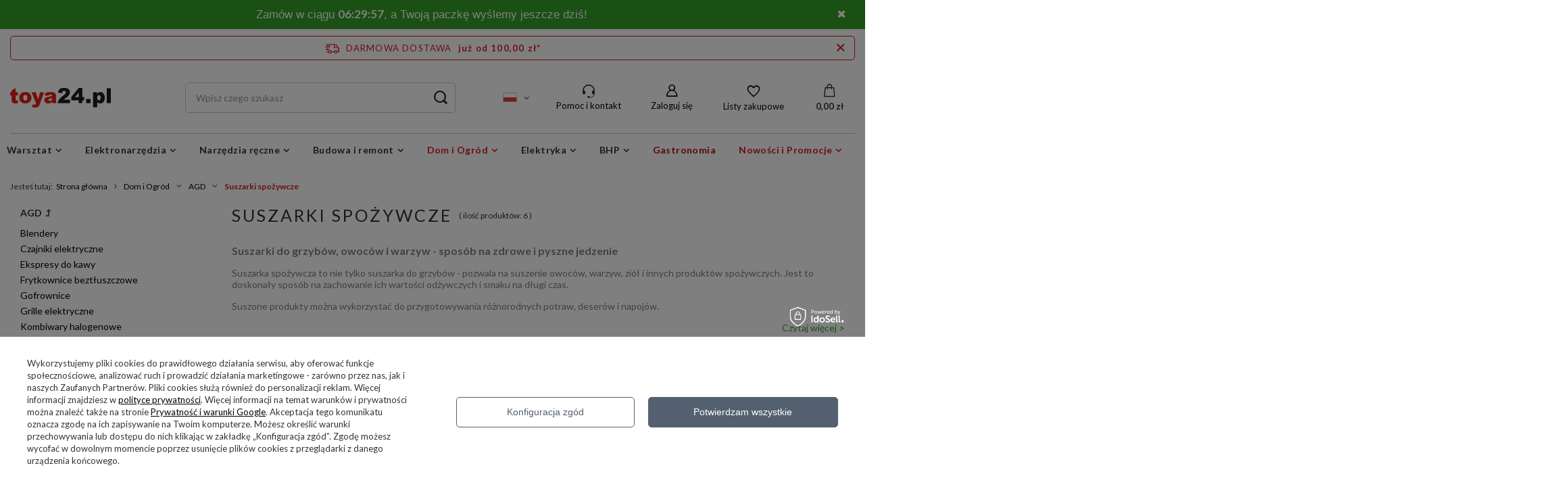

--- FILE ---
content_type: text/html; charset=utf-8
request_url: https://toya24.pl/pol_m_Dom-i-Ogrod_AGD_Suszarki-spozywcze-1744.html
body_size: 63677
content:
<!DOCTYPE html>
<html lang="pl" class="--freeShipping --vat --gross " ><head><meta name='viewport' content='user-scalable=no, initial-scale = 1.0, maximum-scale = 1.0, width=device-width, viewport-fit=cover'/> <link rel="preload" crossorigin="anonymous" as="font" href="/gfx/standards/fontello.woff?v=2"><meta http-equiv="Content-Type" content="text/html; charset=utf-8"><meta http-equiv="X-UA-Compatible" content="IE=edge"><title>Suszarki spożywcze - Oficjalny Sklep YATO - toya24.pl</title><meta name="keywords" content="Suszarki spożywcze - toya24.pl"><meta name="description" content="Suszarki spożywcze w toya24.pl | Suszarki spożywcze | AGD | Dom i Ogród Ekspresowa wysyłka. Darmowa dostawa od 100 zł"><link rel="icon" href="/gfx/pol/favicon.ico"><meta name="theme-color" content="#546070"><meta name="msapplication-navbutton-color" content="#546070"><meta name="apple-mobile-web-app-status-bar-style" content="#546070"><link rel="preload stylesheet" as="style" href="/gfx/pol/style.css.gzip?r=1766042746"><script>var app_shop={urls:{prefix:'data="/gfx/'.replace('data="', '')+'pol/',graphql:'/graphql/v1/'},vars:{priceType:'gross',priceTypeVat:true,productDeliveryTimeAndAvailabilityWithBasket:false,geoipCountryCode:'US',},txt:{priceTypeText:' brutto',},fn:{},fnrun:{},files:[],graphql:{}};const getCookieByName=(name)=>{const value=`; ${document.cookie}`;const parts = value.split(`; ${name}=`);if(parts.length === 2) return parts.pop().split(';').shift();return false;};if(getCookieByName('freeeshipping_clicked')){document.documentElement.classList.remove('--freeShipping');}if(getCookieByName('rabateCode_clicked')){document.documentElement.classList.remove('--rabateCode');}</script><meta name="robots" content="index,follow"><meta name="rating" content="general"><meta name="Author" content="toya24.pl na bazie IdoSell (www.idosell.com/shop).">
<!-- Begin LoginOptions html -->

<style>
#client_new_social .service_item[data-name="service_Apple"]:before, 
#cookie_login_social_more .service_item[data-name="service_Apple"]:before,
.oscop_contact .oscop_login__service[data-service="Apple"]:before {
    display: block;
    height: 2.6rem;
    content: url('/gfx/standards/apple.svg?r=1743165583');
}
.oscop_contact .oscop_login__service[data-service="Apple"]:before {
    height: auto;
    transform: scale(0.8);
}
#client_new_social .service_item[data-name="service_Apple"]:has(img.service_icon):before,
#cookie_login_social_more .service_item[data-name="service_Apple"]:has(img.service_icon):before,
.oscop_contact .oscop_login__service[data-service="Apple"]:has(img.service_icon):before {
    display: none;
}
</style>

<!-- End LoginOptions html -->

<!-- Open Graph -->
<meta property="og:type" content="website"><meta property="og:url" content="https://toya24.pl/pol_m_Dom-i-Ogrod_AGD_Suszarki-spozywcze-1744.html
"><meta property="og:title" content="Suszarki spożywcze - Oficjalny Sklep YATO - toya24.pl"><meta property="og:description" content="Suszarki spożywcze w toya24.pl | Suszarki spożywcze | AGD | Dom i Ogród Ekspresowa wysyłka. Darmowa dostawa od 100 zł"><meta property="og:site_name" content="toya24.pl"><meta property="og:locale" content="pl_PL"><meta property="og:locale:alternate" content="en_GB"><meta property="og:locale:alternate" content="bg_BG"><meta property="og:locale:alternate" content="cs_CZ"><meta property="og:locale:alternate" content="el_GR"><meta property="og:locale:alternate" content="es_ES"><meta property="og:locale:alternate" content="fr_FR"><meta property="og:locale:alternate" content="hu_HU"><meta property="og:locale:alternate" content="it_IT"><meta property="og:locale:alternate" content="lt_LT"><meta property="og:locale:alternate" content="lv_LV"><meta property="og:locale:alternate" content="pt_PT"><meta property="og:locale:alternate" content="sk_SK"><meta property="og:locale:alternate" content="uk_UA"><meta property="og:image" content="https://toya24.pl/hpeciai/a3c0860a3351a3040bc7bd3abf5949e2/pol_pl_SUSZARKA-SPOZYWCZA-9-SIT-600-700W-10013572_1.jpg"><meta property="og:image:width" content="550"><meta property="og:image:height" content="413"><link rel="manifest" href="https://toya24.pl/data/include/pwa/1/manifest.json?t=3"><meta name="apple-mobile-web-app-capable" content="yes"><meta name="apple-mobile-web-app-status-bar-style" content="black"><meta name="apple-mobile-web-app-title" content="toya24.pl - Oficjalny Sklep YATO"><link rel="apple-touch-icon" href="/data/include/pwa/1/icon-128.png"><link rel="apple-touch-startup-image" href="/data/include/pwa/1/logo-512.png" /><meta name="msapplication-TileImage" content="/data/include/pwa/1/icon-144.png"><meta name="msapplication-TileColor" content="#2F3BA2"><meta name="msapplication-starturl" content="/"><script type="application/javascript">var _adblock = true;</script><script async src="/data/include/advertising.js"></script><script type="application/javascript">var statusPWA = {
                online: {
                    txt: "Połączono z internetem",
                    bg: "#5fa341"
                },
                offline: {
                    txt: "Brak połączenia z internetem",
                    bg: "#eb5467"
                }
            }</script><script async type="application/javascript" src="/ajax/js/pwa_online_bar.js?v=1&r=6"></script><script >
window.dataLayer = window.dataLayer || [];
window.gtag = function gtag() {
dataLayer.push(arguments);
}
gtag('consent', 'default', {
'ad_storage': 'denied',
'analytics_storage': 'denied',
'ad_personalization': 'denied',
'ad_user_data': 'denied',
'wait_for_update': 500
});

gtag('set', 'ads_data_redaction', true);
</script><script id="iaiscript_1" data-requirements="W10=" data-ga4_sel="ga4script">
window.iaiscript_1 = `<${'script'}  class='google_consent_mode_update'>
gtag('consent', 'update', {
'ad_storage': 'denied',
'analytics_storage': 'denied',
'ad_personalization': 'denied',
'ad_user_data': 'denied'
});
</${'script'}>`;
</script>
<!-- End Open Graph -->

<link rel="canonical" href="https://toya24.pl/pol_m_Dom-i-Ogrod_AGD_Suszarki-spozywcze-1744.html" />
<link rel="alternate" hreflang="bg" href="https://toya24.pl/bul_m_Дом-и-градина_AGD_Сушилни-за-храна-1744.html" />
<link rel="alternate" hreflang="cs" href="https://toya24.pl/cze_m_Domov-a-zahrada_AGD_Susicky-potravin-1744.html" />
<link rel="alternate" hreflang="en" href="https://toya24.pl/eng_m_Home-and-garden_Household-appliances_Food-dehydrators-1744.html" />
<link rel="alternate" hreflang="fr" href="https://toya24.pl/fre_m_Maison-et-jardin_Articles-menagers_Secheurs-daliments-1744.html" />
<link rel="alternate" hreflang="el" href="https://toya24.pl/gre_m_Σπίτι-και-Κήπος_Οικιακά-αγαθά_Στεγνωτήρια-τροφίμων-1744.html" />
<link rel="alternate" hreflang="hu" href="https://toya24.pl/hun_m_Otthon-es-kert_AGD_Elelmiszer-szaritok-1744.html" />
<link rel="alternate" hreflang="it" href="https://toya24.pl/ita_m_Casa-e-giardino_AGD_Essiccatori-per-alimenti-1744.html" />
<link rel="alternate" hreflang="lv" href="https://toya24.pl/lav_m_Maja-un-darzs_AGD_Partikas-zavetaji-1744.html" />
<link rel="alternate" hreflang="lt" href="https://toya24.pl/lit_m_Namai-ir-sodas_AGD_Maisto-dziovintuvai-1744.html" />
<link rel="alternate" hreflang="pt" href="https://toya24.pl/por_m_Casa-e-jardim_AGD_Secadores-de-alimentos-1744.html" />
<link rel="alternate" hreflang="sk" href="https://toya24.pl/slo_m_Domov-a-zahrada_AGD_Susicky-potravin-1744.html" />
<link rel="alternate" hreflang="es" href="https://toya24.pl/spa_m_Casa-y-jardin_AGD_Secadoras-de-alimentos-1744.html" />
<link rel="alternate" hreflang="uk" href="https://toya24.pl/ukr_m_Будинок-і-сад_Побутова-техніка_Сушарки-для-їжі-1744.html" />
<link rel="alternate" hreflang="pl" href="https://toya24.pl/pol_m_Dom-i-Ogrod_AGD_Suszarki-spozywcze-1744.html" />
                <!-- Global site tag (gtag.js) -->
                <script  async src="https://www.googletagmanager.com/gtag/js?id=AW-1002830896"></script>
                <script >
                    window.dataLayer = window.dataLayer || [];
                    window.gtag = function gtag(){dataLayer.push(arguments);}
                    gtag('js', new Date());
                    
                    gtag('config', 'AW-1002830896', {"allow_enhanced_conversions":true});
gtag('config', 'G-DS2YSW5S06');

                </script>
                <link rel="stylesheet" type="text/css" href="/data/designs/645507f6562551.43733442_68/gfx/pol/custom.css.gzip?r=1766043176">
<!-- Begin additional html or js -->


<!--6|1|6| modified: 2023-06-29 14:04:34-->

  
<script charset="UTF-8" src="https://cdn.pushpushgo.com/js/58495f30dd7c917fce3351dc.js" async="async"></script>
                      
<!--231|1|96-->
<script>window.edroneSettings = { shopId: "3670", appId: "g967a5427dbfc" }; window._edroneIaiProducts = {
    ids: [],
    counts: []
};

{
    ""
}

const iai_order_id = "";
const iai_order_sn = "";

(function () {
    function logStyled(type, eventName, data = null) {
        const icon = '[edrone]';
        const message = `${icon} ${eventName}`;
        const styles = {
            log: 'background: #ffff8c; color: black; padding: 2px 4px;',
            warn: 'background: #ffff8c; color: #f27c22; padding: 2px 4px;',
            error: 'background: #ffff8c; color: #bc1823; padding: 2px 4px;',
        };
        const style = styles[type] || styles.log;
        try {
            console[type](`%c${message}`, style, ...(data ? [data] : []));
        } catch (_) {
            console.log(message, data);
        }
    }

    const logEvent = (...args) => logStyled('log', ...args);
    const logWarning = (...args) => logStyled('warn', ...args);
    const logError = (...args) => logStyled('error', ...args);

    if (window._edrone?.initialized) {
        logWarning('Script already initialized. Skipping.');
        return;
    }

    function getAppIdFromSettings(retries = 10, delay = 100) {
        return new Promise((resolve) => {
            let attempt = 0;

            const check = () => {
                try {
                    const appId = window?.edroneSettings && window?.edroneSettings?.appId;
                    if (appId) {
                        resolve(appId);
                        return;
                    }

                    attempt++;
                    if (attempt < retries) {
                        setTimeout(check, delay);
                    } else {
                        logWarning('App ID is missing after retries. Skipping initialization.');
                        resolve(null);
                    }
                } catch (e) {
                    logError('getAppIdFromSettings error:', e);
                    resolve(null);
                }
            };

            check();
        });
    }

    (async () => {

        const currentVersion = '2.0.0';
        const appId = await getAppIdFromSettings();

        if (!appId) {
            logWarning('App ID is missing. Skipping initialization.');
            return;
        }

        const edroneIAI = {
            logEvent, logWarning, logError,

            init: async function () {
                await this.loadCoreScript();
                this.setGlobals();
                await this.handleAddToCartFromList();
                await this.handlePageView();
                await this.setupListeners();
            },

            setGlobals: function () {
                window._edrone = window._edrone || {};
                if (window._edrone.initialized) return;

                const email = "";
                if (email.length) {
                    window._edrone.email = email;
                }

                Object.assign(window._edrone, {
                    app_id: appId,
                    platform: 'idosell',
                    version: currentVersion,
                    initialized: true,
                });
            },

            loadCoreScript: function () {
                return new Promise((resolve, reject) => {
                    const script = document.createElement('script');
                    script.async = true;
                    script.src = `https://d3bo67muzbfgtl.cloudfront.net/edrone_2_0.js?app_id=${appId}`;
                    script.onload = () => resolve();
                    script.onerror = () => reject(new Error('[edrone] Failed to load edrone_2_0'));
                    document.head.appendChild(script);
                });
            },

            fire: function (payload) {
                const event = payload?.action_type;
                Object.assign(window._edrone, payload);
                if (event === 'add_to_cart' || event === 'subscribe' || event === 'order') {
                    typeof window._edrone.init === 'function' && window._edrone.init();
                }
                this.logEvent(`${event}`, payload);

            },

            handlePageView: async function () {
                try {
                    const type = this.detectPageType();
                    if (!type || type === 'home') return;

                    return await {
                        product: async () => this.handleProductView(),
                        category: async () => this.handleCategoryView(),
                        order: async () => this.handleOrder(),
                    }[type]?.();

                } catch (e) {
                    this.logError('handlePageView error:', e);
                }
            },

            detectPageType: function () {
                const productPage = document.querySelector('.bc-product-name');
                const categorySelector = document.querySelector('#content section.search_name');
                const orderSelector = document.querySelector('#orderdetails_info');
                const orderUrlPath = window.location.pathname.includes('orderdetails');

                if (productPage) {
                    return 'product';
                } else if (!window.location.search && categorySelector) {
                    return 'category';
                } else if (orderSelector || orderUrlPath) {
                    return 'order';
                } else {
                    return null;
                }
            },

            // PRODUCT VIEW
            handleProductView: function () {
                const productId = '';
                try {
                    if (productId.length) {
                        this.fire({
                            action_type: 'product_view',
                            product_ids: productId
                        });
                    }

                    // ADD TO CART FROM PRODUCT PAGE
                    document.addEventListener('click', (e) => {
                        if (e.target.closest('#projector_button_basket')) {
                            this.logEvent('Product added from Product Page');
                            this.fire({
                                action_type: 'add_to_cart',
                                product_ids: productId
                            });
                        }
                    });

                } catch (e) {
                    this.logError('handleProductView error', e);
                }
            },

            //ADD TO CART FROM LIST
            handleAddToCartFromList: async function () {
                document.addEventListener('click', (e) => {
                    try {
                        // Product form
                        const trigger = e.target.closest('form[action*="basketchange.php"]');
                        // Add to cart button
                        if (!trigger?.querySelector('button')) return;

                        const productId = trigger?.querySelector('[name="product"]')?.value;

                        if (productId) {
                            this.logEvent('Product added from List');
                            this.fire({
                                action_type: 'add_to_cart',
                                product_ids: productId
                            });
                        }

                    } catch (e) {
                        this.logWarning('handleAddToCartFromList error:', e);
                    }
                });
            },

            // CATEGORY VIEW
            handleCategoryView: function () {

                // Converts to UTF-8 then encodes to Base64 (accepts Polish letters)
                function toBase64(string) {
                    return btoa(
                        new TextEncoder()
                            .encode(string)
                            .reduce((accumulator, byte) =>
                                accumulator + String.fromCharCode(byte), "")
                    );
                }

                try {
                    const breadcrumb = document.querySelector('#breadcrumbs');
                    if (!breadcrumb) return;

                    const breadcrumbList = Array.from(breadcrumb.querySelectorAll('ol li'));
                    if (!breadcrumbList.length) return;

                    const categories = breadcrumbList.filter(category =>
                        category.classList.contains('--more') ||
                        category.classList.contains('bc-active'));
                    if (!categories.length) return;

                    const categoryNames = categories
                        .map(category => category.innerText.trim())
                        .join('~');

                    const categoryIds = categories
                        .map(category => {
                            try {
                                return toBase64(category.innerText.trim());
                            } catch (e) {
                                this.logError("Base64 encode failed", e);
                                return "";
                            }
                        })
                        .join('~');

                    this.fire({
                        action_type: 'category_view',
                        product_category_names: categoryNames,
                        product_category_ids: categoryIds
                    });

                } catch (e) {
                    this.logError('handleCategoryView error', e);
                }
            },

            // ORDER
            handleOrder: function () {
                try {
                    const email = "";
                    const firstName = "";
                    const lastName = "";
                    const country = "";
                    const city = "";
                    const phone = "";
                    const orderId = "";
                    const orderValue = "";

                    const productIdsArray = window._edroneIaiProducts?.ids || [];
                    const productCountsArray = (window._edroneIaiProducts?.counts || [])
                        .map(c => c.split('.')[0]); // Count comes as eg. '1.000'

                    this.fire({
                        action_type: "order",
                        base_currency: "PLN",
                        order_currency: "PLN",
                        email: email,
                        first_name: firstName,
                        last_name: lastName,
                        country: country,
                        city: city,
                        phone: phone?.replace(/\D/g, ''),
                        order_id: orderId,
                        order_payment_value: orderValue,
                        base_payment_value: orderValue,
                        product_ids: productIdsArray.join('|'),
                        product_counts: productCountsArray.join('|'),
                    });

                } catch (e) {
                    this.logError('Order error:', e);
                }
            },

            // SUBSCRIBE
            handleSubscribe: function (form, tags) {
                try {
                    const getElement = (selector) => form.querySelector(selector);

                    const email = getElement('#client_email, [name="mailing_email"], #mailing_email');
                    if (!email?.value) return;

                    this.fire({
                        action_type: 'subscribe',
                        email: email.value,
                        first_name: getElement('#client_firstname, [name="mailing_name"]')?.value || '',
                        last_name: getElement('#client_lastname')?.value || '',
                        phone: getElement('#client_phone')?.value?.replace(/\D/g, '') || '',
                        city: getElement('#client_city')?.value || '',
                        subscriber_status: getElement('#cop_terms_mailing_checkbox, #newsletter_terms, #mailing_policy, #newsletter_consent, [name="news_checkboxes"]')?.checked ? '1' : '',
                        sms_subscriber_status: getElement('#cop_terms_sms_checkbox')?.checked ? '1' : '',
                        customer_tags: tags,
                    });

                } catch (e) {
                    this.logError('Subscribe error:', e);
                }
            },

            setupListeners: function () {
                document.addEventListener('click', (e) => {
                    try {
                        const btn =
                            e.target.closest('.cop_buttons__button') ||
                            e.target.closest('[name="mailing_action"]') ||
                            e.target.closest('.add_newsletter') ||
                            e.target.closest('#newsletter_button_add');
                        if (!btn) return;

                        const form = btn.closest('form');
                        if (!form) return;

                        if (form.action.includes('client-new') || form.action.includes('register')) {
                            this.handleSubscribe(form, 'Register');
                        } else if (document.querySelector('#menu_newsletter')) {
                            this.handleSubscribe(form, 'Footer');
                        }

                    } catch (e) {
                        this.logError('Subscribe listener error:', e);
                    }
                }, true);
            },

        };

        await edroneIAI.init();

    })();
})();</script>

<!-- End additional html or js -->
<script>(function(w,d,s,i,dl){w._ceneo = w._ceneo || function () {
w._ceneo.e = w._ceneo.e || []; w._ceneo.e.push(arguments); };
w._ceneo.e = w._ceneo.e || [];dl=dl===undefined?"dataLayer":dl;
const f = d.getElementsByTagName(s)[0], j = d.createElement(s); j.defer = true;
j.src = "https://ssl.ceneo.pl/ct/v5/script.js?accountGuid=" + i + "&t=" +
Date.now() + (dl ? "&dl=" + dl : ""); f.parentNode.insertBefore(j, f);
})(window, document, "script", "5b7b5207-0131-472f-8851-95ededaf01d7");</script>
<link rel="preload" as="image" media="(max-width: 420px)" href="/hpeciai/41276f32b01eaa6882a522ca02afba64/pol_is_SUSZARKA-SPOZYWCZA-9-SIT-600-700W-10013572jpg"><link rel="preload" as="image" media="(min-width: 420.1px)" href="/hpeciai/cd096bf38f3ea6b78eadb2e512ab082b/pol_il_SUSZARKA-SPOZYWCZA-9-SIT-600-700W-10013572jpg"><link rel="preload" as="image" media="(max-width: 420px)" href="/hpeciai/3640a40f082ae8bcf71fe773eff13105/pol_is_SUSZARKA-SPOZYWCZA-5-SIT-420-500W-Z-CZASOMIERZEM-10013573jpg"><link rel="preload" as="image" media="(min-width: 420.1px)" href="/hpeciai/522ac9518bcca6e8acc6902a152b4ac0/pol_il_SUSZARKA-SPOZYWCZA-5-SIT-420-500W-Z-CZASOMIERZEM-10013573jpg"></head><body>
<!-- Begin additional html or js -->


<!--168|1|60| modified: 2024-02-23 14:57:02-->
<script>(function (i) {
  var j = document.createElement('script');
  j.src = 'https://cdn.allekurier.pl/mail-box/banner.js?hid=' + i;
  j.async = true; j.referrerPolicy = 'no-referrer-when-downgrade';
  document.body.appendChild(j);
})('75619509-57d3-4d6c-a63c-b755aab6c9f3');</script>

<!-- End additional html or js -->
<div id="container" class="search_page container max-width-1200"><header class=" commercial_banner"><script class="ajaxLoad">
                app_shop.vars.vat_registered = "true";
                app_shop.vars.currency_format = "###,##0.00";
                
                    app_shop.vars.currency_before_value = false;
                
                    app_shop.vars.currency_space = true;
                
                app_shop.vars.symbol = "zł";
                app_shop.vars.id= "PLN";
                app_shop.vars.baseurl = "http://toya24.pl/";
                app_shop.vars.sslurl= "https://toya24.pl/";
                app_shop.vars.curr_url= "%2Fpol_m_Dom-i-Ogrod_AGD_Suszarki-spozywcze-1744.html";
                

                var currency_decimal_separator = ',';
                var currency_grouping_separator = ' ';

                
                    app_shop.vars.blacklist_extension = ["exe","com","swf","js","php"];
                
                    app_shop.vars.blacklist_mime = ["application/javascript","application/octet-stream","message/http","text/javascript","application/x-deb","application/x-javascript","application/x-shockwave-flash","application/x-msdownload"];
                
                    app_shop.urls.contact = "/contact-pol.html";
                </script><div id="viewType" style="display:none"></div><div id="freeShipping" class="freeShipping"><a href="" id="freeshippingLink"><span class="freeShipping__info">Darmowa dostawa</span><strong class="freeShipping__val">
				  już od 
				  100,00 zł*
			  </strong></a><a href="" class="freeShipping__close" aria-label="Zamknij pasek informacyjny"></a></div><div id="logo" class="d-flex align-items-center" data-bg="/data/gfx/mask/pol/top_1_big.jpg"><a href="/" target="_self"><img src="/data/gfx/mask/pol/logo_1_big.png" alt="toya24.pl" width="152" height="32"></a></div><form action="https://toya24.pl/search.php" method="get" id="menu_search" class="menu_search"><a href="#showSearchForm" class="menu_search__mobile"></a><div class="menu_search__block"><div class="menu_search__item --input"><input class="menu_search__input" type="text" name="text" autocomplete="off" placeholder="Wpisz czego szukasz"><button class="menu_search__submit" type="submit" aria-label="Search submit"></button></div><div class="menu_search__item --results search_result"></div></div></form><div id="menu_settings" class="align-items-center justify-content-center justify-content-lg-end"><div class="open_trigger"><span class="d-none d-md-inline-block flag flag_pol"></span><div class="menu_settings_wrapper d-md-none"><div class="menu_settings_inline"><div class="menu_settings_header">
										Język i waluta: 
									</div><div class="menu_settings_content"><span class="menu_settings_flag flag flag_pol"></span><strong class="menu_settings_value"><span class="menu_settings_language">pl</span><span> | </span><span class="menu_settings_currency">zł</span></strong></div></div><div class="menu_settings_inline"><div class="menu_settings_header">
										Dostawa do: 
									</div><div class="menu_settings_content"><strong class="menu_settings_value">Polska</strong></div></div></div><i class="icon-angle-down d-none d-md-inline-block"></i></div><form action="https://toya24.pl/settings.php" method="post"><ul class="bg_alter"><li><div class="form-group"><label class="menu_settings_lang_label">Język</label><div class="radio"><label><input type="radio" name="lang" checked value="pol"><span class="flag flag_pol"></span><span>pl</span></label></div><div class="radio"><label><input type="radio" name="lang" value="eng"><span class="flag flag_eng"></span><span>en</span></label></div><div class="radio"><label><input type="radio" name="lang" value="bul"><span class="flag flag_bul"></span><span>bg</span></label></div><div class="radio"><label><input type="radio" name="lang" value="cze"><span class="flag flag_cze"></span><span>cs</span></label></div><div class="radio"><label><input type="radio" name="lang" value="gre"><span class="flag flag_gre"></span><span>el</span></label></div><div class="radio"><label><input type="radio" name="lang" value="spa"><span class="flag flag_spa"></span><span>es</span></label></div><div class="radio"><label><input type="radio" name="lang" value="fre"><span class="flag flag_fre"></span><span>fr</span></label></div><div class="radio"><label><input type="radio" name="lang" value="hun"><span class="flag flag_hun"></span><span>hu</span></label></div><div class="radio"><label><input type="radio" name="lang" value="ita"><span class="flag flag_ita"></span><span>it</span></label></div><div class="radio"><label><input type="radio" name="lang" value="lit"><span class="flag flag_lit"></span><span>lt</span></label></div><div class="radio"><label><input type="radio" name="lang" value="lav"><span class="flag flag_lav"></span><span>lv</span></label></div><div class="radio"><label><input type="radio" name="lang" value="por"><span class="flag flag_por"></span><span>pt</span></label></div><div class="radio"><label><input type="radio" name="lang" value="slo"><span class="flag flag_slo"></span><span>sk</span></label></div><div class="radio"><label><input type="radio" name="lang" value="ukr"><span class="flag flag_ukr"></span><span>uk</span></label></div></div></li><li class="buttons"><button class="btn --solid --large" type="submit">
										Zastosuj zmiany
									</button></li></ul></form><div id="menu_additional"><div class="help_module" data-empty="true"><div id="helpModuleTop"><img id="headerHeadset" src="https://toya24.pl/data/include/cms/den_img/headset.svg" alt="Headset" width="18" height="20"><p class="help_module_title">Pomoc i kontakt</p></div><div class="help_module_options"><ul class="ul_options"><li class="li_options"><a class="li_a_item" href="https://toya24.pl/order-open.php"><div class="li_a_item_div"><p class="li_a_item_div_p" color="neutral900">Status przesyłki</p></div></a></li><li class="li_options"><a class="li_a_item" href="https://toya24.pl/pol-delivery.html"><div class="li_a_item_div"><p class="li_a_item_div_p" color="neutral900">Dostawa</p></div></a></li><li class="li_options"><a class="li_a_item" href="https://toya24.pl/Zwroty-i-Reklamacje-cterms-pol-31.html"><div class="li_a_item_div"><p class="li_a_item_div_p" color="neutral900">Zwroty i reklamacje</p></div></a></li></ul><div class="sc-10t0esp-6 gmnino"></div><div class="sc-10t0esp-0 gJQrjG"><p class="sc-10t0esp-1 fvQtvP">Skontaktuj się z nami</p></div><ul class="ul_options"><li class="li_options"><a class="li_a_item" href="https://toya24.pl/contact-pol.html"><div class="li_a_item_div"><p class="li_a_item_div_p" color="neutral900">Kontakt</p></div></a></li></ul><a class="contact_by_email xstyle2" href="mailto:sklep@toya24.pl"><span title="sklep@toya24.pl" class="contact_options xstyle1"><img id="headerMail" src="https://toya24.pl/data/include/cms/den_img/mail.svg"></span>
		sklep@toya24.pl
	</a><div class="phone_cont"><a class="phone_cont_num xstyle2" href="tel:713246330"><span title="71 32 46 330" class="contact_options xstyle1"><img id="headerHeadphone" src="https://toya24.pl/data/include/cms/den_img/headphone.svg"></span>
			71 32 46 330
		</a><div class="days_of_work"><div class="span_style"><span class="days_of_week">pon. - pt.</span></div><div class="span_style"><span class="hours_of_work"><span class="working_hours">8:00 - 20:00</span></span></div></div></div></div></div><a class="account_link" href="https://toya24.pl/login.php">Zaloguj się</a><div class="shopping_list_top" data-empty="true"><a href="https://toya24.pl/pl/shoppinglist/" class="wishlist_link slt_link">Listy zakupowe</a><div class="slt_lists"><ul class="slt_lists__nav"><li class="slt_lists__nav_item" data-list_skeleton="true" data-list_id="true" data-shared="true"><a class="slt_lists__nav_link" data-list_href="true"><span class="slt_lists__nav_name" data-list_name="true"></span><span class="slt_lists__count" data-list_count="true">0</span></a></li></ul><span class="slt_lists__empty">Dodaj do nich produkty, które lubisz i chcesz kupić później.</span></div></div></div></div><div class="shopping_list_top_mobile" data-empty="true"><a href="https://toya24.pl/pl/shoppinglist/" class="sltm_link"></a></div><div class="sl_choose sl_dialog"><div class="sl_choose__wrapper sl_dialog__wrapper p-4 p-md-5"><div class="sl_choose__item --top sl_dialog_close mb-2"><strong class="sl_choose__label">Zapisz na liście zakupowej</strong></div><div class="sl_choose__item --lists" data-empty="true"><div class="sl_choose__list f-group --radio m-0 d-md-flex align-items-md-center justify-content-md-between" data-list_skeleton="true" data-list_id="true" data-shared="true"><input type="radio" name="add" class="sl_choose__input f-control" id="slChooseRadioSelect" data-list_position="true"><label for="slChooseRadioSelect" class="sl_choose__group_label f-label py-4" data-list_position="true"><span class="sl_choose__sub d-flex align-items-center"><span class="sl_choose__name" data-list_name="true"></span><span class="sl_choose__count" data-list_count="true">0</span></span></label><button type="button" class="sl_choose__button --desktop btn --solid">Zapisz</button></div></div><div class="sl_choose__item --create sl_create mt-4"><a href="#new" class="sl_create__link  align-items-center">Stwórz nową listę zakupową</a><form class="sl_create__form align-items-center"><div class="sl_create__group f-group --small mb-0"><input type="text" class="sl_create__input f-control" required="required"><label class="sl_create__label f-label">Nazwa nowej listy</label></div><button type="submit" class="sl_create__button btn --solid ml-2 ml-md-3">Utwórz listę</button></form></div><div class="sl_choose__item --mobile mt-4 d-flex justify-content-center d-md-none"><button class="sl_choose__button --mobile btn --solid --large">Zapisz</button></div></div></div><div id="menu_basket" class="topBasket"><a class="topBasket__sub" href="/basketedit.php"><span class="badge badge-info"></span><strong class="topBasket__price" style="display: none;">0,00 zł</strong></a><div class="topBasket__details --products" style="display: none;"><div class="topBasket__block --labels"><label class="topBasket__item --name">Produkt</label><label class="topBasket__item --sum">Ilość</label><label class="topBasket__item --prices">Cena</label></div><div class="topBasket__block --products"></div></div><div class="topBasket__details --shipping" style="display: none;"><span class="topBasket__name">Koszt dostawy od</span><span id="shipppingCost"></span></div><script>
						app_shop.vars.cache_html = true;
					</script></div><nav id="menu_categories" class="wide"><button type="button" class="navbar-toggler"><i class="icon-reorder"></i></button><div class="navbar-collapse" id="menu_navbar"><ul class="navbar-nav mx-md-n2"><li class="nav-item"><a  href="/pol_m_Warsztat-153.html" target="_self" title="Warsztat" class="nav-link" >Warsztat</a><ul class="navbar-subnav"><li class="nav-item empty"><a class="nav-link" href="/pol_m_Warsztat_Blokady-parkingowe-36383.html" target="_self">Blokady parkingowe</a></li><li class="nav-item"><a class="nav-link" href="/pol_m_Warsztat_Nagrzewnice-i-osuszacze-208.html" target="_self">Nagrzewnice i osuszacze</a><ul class="navbar-subsubnav"><li class="nav-item"><a class="nav-link" href="/pol_m_Warsztat_Nagrzewnice-i-osuszacze_Nagrzewnice-556.html" target="_self">Nagrzewnice</a></li><li class="nav-item"><a class="nav-link" href="/pol_m_Warsztat_Nagrzewnice-i-osuszacze_Osuszacze-554.html" target="_self">Osuszacze</a></li></ul></li><li class="nav-item"><a class="nav-link" href="/pol_m_Warsztat_Narzedzia-pneumatyczne-204.html" target="_self">Narzędzia pneumatyczne</a><ul class="navbar-subsubnav more"><li class="nav-item"><a class="nav-link" href="/pol_m_Warsztat_Narzedzia-pneumatyczne_Grzechotki-pneumatyczne-520.html" target="_self">Grzechotki pneumatyczne</a></li><li class="nav-item"><a class="nav-link" href="/pol_m_Warsztat_Narzedzia-pneumatyczne_Gwozdziarki-i-akcesoria-531.html" target="_self">Gwoździarki i akcesoria</a></li><li class="nav-item"><a class="nav-link" href="/pol_m_Warsztat_Narzedzia-pneumatyczne_Klucze-pneumatyczne-521.html" target="_self">Klucze pneumatyczne</a></li><li class="nav-item"><a class="nav-link" href="/pol_m_Warsztat_Narzedzia-pneumatyczne_Kompresory-33100.html" target="_self">Kompresory</a></li><li class="nav-item"><a class="nav-link" href="/pol_m_Warsztat_Narzedzia-pneumatyczne_Nitownice-pneumatyczne-1048.html" target="_self">Nitownice pneumatyczne</a></li><li class="nav-item"><a class="nav-link" href="/pol_m_Warsztat_Narzedzia-pneumatyczne_Nozyce-pneumatyczne-1321.html" target="_self">Nożyce pneumatyczne</a></li><li class="nav-item"><a class="nav-link" href="/pol_m_Warsztat_Narzedzia-pneumatyczne_Mlotki-pneumatyczne-855.html" target="_self">Młotki pneumatyczne</a></li><li class="nav-item"><a class="nav-link" href="/pol_m_Warsztat_Narzedzia-pneumatyczne_Odkurzacze-pneumatyczne-8358.html" target="_self">Odkurzacze pneumatyczne</a></li><li class="nav-item"><a class="nav-link" href="/pol_m_Warsztat_Narzedzia-pneumatyczne_Pianownice-pneumatyczne-8362.html" target="_self">Pianownice pneumatyczne</a></li><li class="nav-item"><a class="nav-link" href="/pol_m_Warsztat_Narzedzia-pneumatyczne_Pistolety-do-piaskowania-523.html" target="_self">Pistolety do piaskowania</a></li><li class="nav-item"><a class="nav-link" href="/pol_m_Warsztat_Narzedzia-pneumatyczne_Pistolety-do-przedmuchiwania-524.html" target="_self">Pistolety do przedmuchiwania</a></li><li class="nav-item"><a class="nav-link" href="/pol_m_Warsztat_Narzedzia-pneumatyczne_Pistolety-do-ropowania-525.html" target="_self">Pistolety do ropowania</a></li><li class="nav-item"><a class="nav-link" href="/pol_m_Warsztat_Narzedzia-pneumatyczne_Pistolety-i-glowice-do-pompowania-526.html" target="_self">Pistolety i głowice do pompowania</a></li><li class="nav-item"><a class="nav-link" href="/pol_m_Warsztat_Narzedzia-pneumatyczne_Pistolety-lakiernicze-i-osprzet-527.html" target="_self">Pistolety lakiernicze i osprzęt</a></li><li class="nav-item"><a class="nav-link" href="/pol_m_Warsztat_Narzedzia-pneumatyczne_Pompy-do-prob-cisnieniowych-11301.html" target="_self">Pompy do prób ciśnieniowych</a></li><li class="nav-item"><a class="nav-link" href="/pol_m_Warsztat_Narzedzia-pneumatyczne_Przecinarki-pneumatyczne-1302.html" target="_self">Przecinarki pneumatyczne</a></li><li class="nav-item"><a class="nav-link" href="/pol_m_Warsztat_Narzedzia-pneumatyczne_Przewody-cisnieniowe-i-szybkozlacza-532.html" target="_self">Przewody ciśnieniowe i szybkozłącza</a></li><li class="nav-item"><a class="nav-link" href="/pol_m_Warsztat_Narzedzia-pneumatyczne_Szlifierki-pneumatyczne-528.html" target="_self">Szlifierki pneumatyczne</a></li><li class="nav-item"><a class="nav-link" href="/pol_m_Warsztat_Narzedzia-pneumatyczne_Wiertarki-pneumatyczne-529.html" target="_self">Wiertarki pneumatyczne</a></li><li class="nav-item"><a class="nav-link" href="/pol_m_Warsztat_Narzedzia-pneumatyczne_Wyciskacze-pneumatyczne-20651.html" target="_self">Wyciskacze pneumatyczne</a></li><li class="nav-item"><a class="nav-link" href="/pol_m_Warsztat_Narzedzia-pneumatyczne_Wyrzynarki-pneumatyczne-i-akcesoria-1695.html" target="_self">Wyrzynarki pneumatyczne i akcesoria</a></li><li class="nav-item"><a class="nav-link" href="/pol_m_Warsztat_Narzedzia-pneumatyczne_Zespoly-uzdatniania-powietrza-i-materialy-530.html" target="_self">Zespoły uzdatniania powietrza i materiały</a></li><li class="nav-item"><a class="nav-link" href="/pol_m_Warsztat_Narzedzia-pneumatyczne_Zszywacze-i-akcesoria-533.html" target="_self">Zszywacze i akcesoria</a></li><li class="nav-item display-all more"><a href="##" class="nav-link display-all" txt_alt="- zwiń">
																		+ rozwiń
																	</a></li></ul></li><li class="nav-item"><a class="nav-link" href="/pol_m_Warsztat_Narzedzia-spawalnicze-203.html" target="_self">Narzędzia spawalnicze</a><ul class="navbar-subsubnav"><li class="nav-item"><a class="nav-link" href="/pol_m_Warsztat_Narzedzia-spawalnicze_Filtry-i-szybki-spawalnicze-513.html" target="_self">Filtry i szybki spawalnicze</a></li><li class="nav-item"><a class="nav-link" href="/pol_m_Warsztat_Narzedzia-spawalnicze_Gogle-i-okulary-514.html" target="_self">Gogle i okulary</a></li><li class="nav-item"><a class="nav-link" href="/pol_m_Warsztat_Narzedzia-spawalnicze_Magnetyczne-uchwyty-spawalnicze-518.html" target="_self">Magnetyczne uchwyty spawalnicze</a></li><li class="nav-item"><a class="nav-link" href="/pol_m_Warsztat_Narzedzia-spawalnicze_Przylbice-i-maski-515.html" target="_self">Przyłbice i maski</a></li><li class="nav-item"><a class="nav-link" href="/pol_m_Warsztat_Narzedzia-spawalnicze_Rekawice-spawalnicze-11406.html" target="_self">Rękawice spawalnicze</a></li><li class="nav-item"><a class="nav-link" href="/pol_m_Warsztat_Narzedzia-spawalnicze_Spawarki-516.html" target="_self">Spawarki</a></li><li class="nav-item"><a class="nav-link" href="/pol_m_Warsztat_Narzedzia-spawalnicze_Stoly-spawalnicze-11389.html" target="_self">Stoły spawalnicze</a></li><li class="nav-item"><a class="nav-link" href="/pol_m_Warsztat_Narzedzia-spawalnicze_Szczypce-spawalnicze-11374.html" target="_self">Szczypce spawalnicze</a></li><li class="nav-item"><a class="nav-link" href="/pol_m_Warsztat_Narzedzia-spawalnicze_Uchwyty-spawalnicze-517.html" target="_self">Uchwyty spawalnicze</a></li><li class="nav-item"><a class="nav-link" href="/pol_m_Warsztat_Narzedzia-spawalnicze_Zaciski-spawalnicze-519.html" target="_self">Zaciski spawalnicze</a></li></ul></li><li class="nav-item"><a class="nav-link" href="/pol_m_Warsztat_Narzedzia-specjalistyczne-205.html" target="_self">Narzędzia specjalistyczne</a><ul class="navbar-subsubnav"><li class="nav-item"><a class="nav-link" href="/pol_m_Warsztat_Narzedzia-specjalistyczne_Do-obslugi-akumulatorow-537.html" target="_self">Do obsługi akumulatorów</a></li><li class="nav-item"><a class="nav-link" href="/pol_m_Warsztat_Narzedzia-specjalistyczne_Do-ukladow-wydechowych-11274.html" target="_self">Do układów wydechowych</a></li><li class="nav-item"><a class="nav-link" href="/pol_m_Warsztat_Narzedzia-specjalistyczne_Do-obslugi-pojazdow-538.html" target="_self">Do obsługi pojazdów</a></li><li class="nav-item"><a class="nav-link" href="/pol_m_Warsztat_Narzedzia-specjalistyczne_Klucze-dynamometryczne-534.html" target="_self">Klucze dynamometryczne</a></li><li class="nav-item"><a class="nav-link" href="/pol_m_Warsztat_Narzedzia-specjalistyczne_Myjki-warsztatowe-1809.html" target="_self">Myjki warsztatowe</a></li><li class="nav-item"><a class="nav-link" href="/pol_m_Warsztat_Narzedzia-specjalistyczne_Nagrzewnice-indukcyjne-33123.html" target="_self">Nagrzewnice indukcyjne</a></li><li class="nav-item"><a class="nav-link" href="/pol_m_Warsztat_Narzedzia-specjalistyczne_Narzedzia-diagnostyczne-540.html" target="_self">Narzędzia diagnostyczne</a></li><li class="nav-item"><a class="nav-link" href="/pol_m_Warsztat_Narzedzia-specjalistyczne_Sciagacze-i-szczypce-539.html" target="_self">Ściągacze i szczypce</a></li><li class="nav-item"><a class="nav-link" href="/pol_m_Warsztat_Narzedzia-specjalistyczne_Wzmacniacze-momentu-535.html" target="_self">Wzmacniacze momentu</a></li><li class="nav-item"><a class="nav-link" href="/pol_m_Warsztat_Narzedzia-specjalistyczne_Znaczniki-cyfrowe-i-literowe-536.html" target="_self">Znaczniki cyfrowe i literowe</a></li></ul></li><li class="nav-item"><a class="nav-link" href="/pol_m_Warsztat_Normalia-warsztatowe-207.html" target="_self">Normalia warsztatowe</a><ul class="navbar-subsubnav more"><li class="nav-item"><a class="nav-link" href="/pol_m_Warsztat_Normalia-warsztatowe_Kliny-polokragle-czolenkowe-11345.html" target="_self">Kliny półokrągłe czółenkowe</a></li><li class="nav-item"><a class="nav-link" href="/pol_m_Warsztat_Normalia-warsztatowe_Kolki-sprezyste-11344.html" target="_self">Kołki sprężyste</a></li><li class="nav-item"><a class="nav-link" href="/pol_m_Warsztat_Normalia-warsztatowe_Koszulki-termokurczliwe-11341.html" target="_self">Koszulki termokurczliwe</a></li><li class="nav-item"><a class="nav-link" href="/pol_m_Warsztat_Normalia-warsztatowe_Kulki-stalowe-11339.html" target="_self">Kulki stalowe</a></li><li class="nav-item"><a class="nav-link" href="/pol_m_Warsztat_Normalia-warsztatowe_Nakretki-1058.html" target="_self">Nakrętki</a></li><li class="nav-item"><a class="nav-link" href="/pol_m_Warsztat_Normalia-warsztatowe_Nitotrzpienie-30367.html" target="_self">Nitotrzpienie</a></li><li class="nav-item"><a class="nav-link" href="/pol_m_Warsztat_Normalia-warsztatowe_Nity-zrywalne-11340.html" target="_self">Nity zrywalne</a></li><li class="nav-item"><a class="nav-link" href="/pol_m_Warsztat_Normalia-warsztatowe_Obejmy-zaciskowe-z-uszami-11348.html" target="_self">Obejmy zaciskowe z uszami</a></li><li class="nav-item"><a class="nav-link" href="/pol_m_Warsztat_Normalia-warsztatowe_Opaski-metalowe-11295.html" target="_self">Opaski metalowe</a></li><li class="nav-item"><a class="nav-link" href="/pol_m_Warsztat_Normalia-warsztatowe_Opaski-plastikowe-553.html" target="_self">Opaski plastikowe</a></li><li class="nav-item"><a class="nav-link" href="/pol_m_Warsztat_Normalia-warsztatowe_Opaski-slimakowe-552.html" target="_self">Opaski ślimakowe</a></li><li class="nav-item"><a class="nav-link" href="/pol_m_Warsztat_Normalia-warsztatowe_Opaski-srubowe-11282.html" target="_self">Opaski śrubowe</a></li><li class="nav-item"><a class="nav-link" href="/pol_m_Warsztat_Normalia-warsztatowe_Opaski-z-rzepem-do-mocowania-11284.html" target="_self">Opaski z rzepem do mocowania</a></li><li class="nav-item"><a class="nav-link" href="/pol_m_Warsztat_Normalia-warsztatowe_Pierscienie-1059.html" target="_self">Pierścienie</a></li><li class="nav-item"><a class="nav-link" href="/pol_m_Warsztat_Normalia-warsztatowe_Podkladki-1060.html" target="_self">Podkładki</a></li><li class="nav-item"><a class="nav-link" href="/pol_m_Warsztat_Normalia-warsztatowe_Smarowniczki-i-kalamitki-11343.html" target="_self">Smarowniczki i kalamitki</a></li><li class="nav-item"><a class="nav-link" href="/pol_m_Warsztat_Normalia-warsztatowe_Spinki-samochodowe-1393.html" target="_self">Spinki samochodowe</a></li><li class="nav-item"><a class="nav-link" href="/pol_m_Warsztat_Normalia-warsztatowe_Sprezynki-11342.html" target="_self">Sprężynki</a></li><li class="nav-item"><a class="nav-link" href="/pol_m_Warsztat_Normalia-warsztatowe_Sworznie-8366.html" target="_self">Sworznie</a></li><li class="nav-item"><a class="nav-link" href="/pol_m_Warsztat_Normalia-warsztatowe_Sruby-i-wkrety-1062.html" target="_self">Śruby i wkręty</a></li><li class="nav-item"><a class="nav-link" href="/pol_m_Warsztat_Normalia-warsztatowe_Uszczelki-i-oringi-1063.html" target="_self">Uszczelki i oringi</a></li><li class="nav-item"><a class="nav-link" href="/pol_m_Warsztat_Normalia-warsztatowe_Zawleczki-1064.html" target="_self">Zawleczki</a></li><li class="nav-item"><a class="nav-link" href="/pol_m_Warsztat_Normalia-warsztatowe_Zlacza-elektryczne-1802.html" target="_self">Złącza elektryczne</a></li><li class="nav-item display-all more"><a href="##" class="nav-link display-all" txt_alt="- zwiń">
																		+ rozwiń
																	</a></li></ul></li><li class="nav-item empty"><a class="nav-link" href="/pol_m_Warsztat_Odkurzacze-przemyslowe-1470.html" target="_self">Odkurzacze przemysłowe</a></li><li class="nav-item empty"><a class="nav-link" href="/pol_m_Warsztat_Miotly-magnetyczne-36319.html" target="_self">Miotły magnetyczne</a></li><li class="nav-item empty"><a class="nav-link" href="/pol_m_Warsztat_Piaskarki-i-akcesoria-8377.html" target="_self">Piaskarki i akcesoria</a></li><li class="nav-item"><a class="nav-link" href="/pol_m_Warsztat_Podnosniki-i-wyciagarki-209.html" target="_self">Podnośniki i wyciągarki</a><ul class="navbar-subsubnav"><li class="nav-item"><a class="nav-link" href="/pol_m_Warsztat_Podnosniki-i-wyciagarki_Podnosniki-farmerskie-1494.html" target="_self">Podnośniki farmerskie</a></li><li class="nav-item"><a class="nav-link" href="/pol_m_Warsztat_Podnosniki-i-wyciagarki_Podnosniki-pneumatyczne-36259.html" target="_self">Podnośniki pneumatyczne</a></li><li class="nav-item"><a class="nav-link" href="/pol_m_Warsztat_Podnosniki-i-wyciagarki_Podnosniki-skrzyni-biegow-1713.html" target="_self">Podnośniki skrzyni biegów</a></li><li class="nav-item"><a class="nav-link" href="/pol_m_Warsztat_Podnosniki-i-wyciagarki_Podnosniki-slupkowe-557.html" target="_self">Podnośniki słupkowe</a></li><li class="nav-item"><a class="nav-link" href="/pol_m_Warsztat_Podnosniki-i-wyciagarki_Podnosniki-trapezowe-558.html" target="_self">Podnośniki trapezowe</a></li><li class="nav-item"><a class="nav-link" href="/pol_m_Warsztat_Podnosniki-i-wyciagarki_Podnosniki-typu-zaba-559.html" target="_self">Podnośniki typu żaba</a></li><li class="nav-item"><a class="nav-link" href="/pol_m_Warsztat_Podnosniki-i-wyciagarki_Podstawki-i-najazdy-560.html" target="_self">Podstawki i najazdy</a></li><li class="nav-item"><a class="nav-link" href="/pol_m_Warsztat_Podnosniki-i-wyciagarki_Wyciagarki-561.html" target="_self">Wyciągarki</a></li><li class="nav-item"><a class="nav-link" href="/pol_m_Warsztat_Podnosniki-i-wyciagarki_Zurawie-i-stojaki-do-silnikow-562.html" target="_self">Żurawie i stojaki do silników</a></li></ul></li><li class="nav-item empty"><a class="nav-link" href="/pol_m_Warsztat_Prasy-hydrauliczne-1230.html" target="_self">Prasy hydrauliczne</a></li><li class="nav-item"><a class="nav-link" href="/pol_m_Warsztat_Szafki-serwisowe-210.html" target="_self">Szafki serwisowe</a><ul class="navbar-subsubnav"><li class="nav-item"><a class="nav-link" href="/pol_m_Warsztat_Szafki-serwisowe_Meble-systemowe-YATO-1728.html" target="_self">Meble systemowe YATO</a></li><li class="nav-item"><a class="nav-link" href="/pol_m_Warsztat_Szafki-serwisowe_Szafki-bez-narzedzi-563.html" target="_self">Szafki bez narzędzi</a></li><li class="nav-item"><a class="nav-link" href="/pol_m_Warsztat_Szafki-serwisowe_Szafki-z-narzedziami-564.html" target="_self">Szafki z narzędziami</a></li><li class="nav-item"><a class="nav-link" href="/pol_m_Warsztat_Szafki-serwisowe_Wklady-do-szuflad-565.html" target="_self">Wkłady do szuflad</a></li><li class="nav-item"><a class="nav-link" href="/pol_m_Warsztat_Szafki-serwisowe_Wozki-modulowe-566.html" target="_self">Wózki modułowe</a></li><li class="nav-item"><a class="nav-link" href="/pol_m_Warsztat_Szafki-serwisowe_Wyposazenie-szafek-567.html" target="_self">Wyposażenie szafek</a></li></ul></li><li class="nav-item"><a class="nav-link" href="/pol_m_Warsztat_Transport-i-przechowywanie-206.html" target="_self">Transport i przechowywanie</a><ul class="navbar-subsubnav more"><li class="nav-item"><a class="nav-link" href="/pol_m_Warsztat_Transport-i-przechowywanie_Kola-i-rolki-transportowe-550.html" target="_self">Koła i rolki transportowe</a></li><li class="nav-item"><a class="nav-link" href="/pol_m_Warsztat_Transport-i-przechowywanie_Lezanki-warsztatowe-541.html" target="_self">Leżanki warsztatowe</a></li><li class="nav-item"><a class="nav-link" href="/pol_m_Warsztat_Transport-i-przechowywanie_Linki-celne-11305.html" target="_self">Linki celne</a></li><li class="nav-item"><a class="nav-link" href="/pol_m_Warsztat_Transport-i-przechowywanie_Listwy-i-miski-magnetyczne-542.html" target="_self">Listwy i miski magnetyczne</a></li><li class="nav-item"><a class="nav-link" href="/pol_m_Warsztat_Transport-i-przechowywanie_Maty-ochronne-11639.html" target="_self">Maty ochronne</a></li><li class="nav-item"><a class="nav-link" href="/pol_m_Warsztat_Transport-i-przechowywanie_Organizery-543.html" target="_self">Organizery</a></li><li class="nav-item"><a class="nav-link" href="/pol_m_Warsztat_Transport-i-przechowywanie_Pasy-do-przenoszenia-ladunkow-1723.html" target="_self">Pasy do przenoszenia ładunków</a></li><li class="nav-item"><a class="nav-link" href="/pol_m_Warsztat_Transport-i-przechowywanie_Pojemniki-magazynowe-544.html" target="_self">Pojemniki magazynowe</a></li><li class="nav-item"><a class="nav-link" href="/pol_m_Warsztat_Transport-i-przechowywanie_Skrzynki-narzedziowe-545.html" target="_self">Skrzynki narzędziowe</a></li><li class="nav-item"><a class="nav-link" href="/pol_m_Warsztat_Transport-i-przechowywanie_Stojaki-warsztatowe-546.html" target="_self">Stojaki warsztatowe</a></li><li class="nav-item"><a class="nav-link" href="/pol_m_Warsztat_Transport-i-przechowywanie_Stoly-warsztatowe-547.html" target="_self">Stoły warsztatowe</a></li><li class="nav-item"><a class="nav-link" href="/pol_m_Warsztat_Transport-i-przechowywanie_System-modulowy-S1-S12-11307.html" target="_self">System modułowy S1/S12</a></li><li class="nav-item"><a class="nav-link" href="/pol_m_Warsztat_Transport-i-przechowywanie_Szafki-warsztatowe-wiszace-8357.html" target="_self">Szafki warsztatowe wiszące</a></li><li class="nav-item"><a class="nav-link" href="/pol_m_Warsztat_Transport-i-przechowywanie_Tablice-narzedziowe-11302.html" target="_self">Tablice narzędziowe</a></li><li class="nav-item"><a class="nav-link" href="/pol_m_Warsztat_Transport-i-przechowywanie_Taborety-i-siedziska-548.html" target="_self">Taborety i siedziska</a></li><li class="nav-item"><a class="nav-link" href="/pol_m_Warsztat_Transport-i-przechowywanie_Torby-narzedziowe-549.html" target="_self">Torby narzędziowe</a></li><li class="nav-item"><a class="nav-link" href="/pol_m_Warsztat_Transport-i-przechowywanie_Walizki-narzedziowe-hermetyczne-1425.html" target="_self">Walizki narzędziowe hermetyczne</a></li><li class="nav-item"><a class="nav-link" href="/pol_m_Warsztat_Transport-i-przechowywanie_Wozki-platformowe-1100.html" target="_self">Wózki platformowe</a></li><li class="nav-item"><a class="nav-link" href="/pol_m_Warsztat_Transport-i-przechowywanie_Wozki-skladane-11401.html" target="_self">Wózki składane</a></li><li class="nav-item display-all more"><a href="##" class="nav-link display-all" txt_alt="- zwiń">
																		+ rozwiń
																	</a></li></ul></li><li class="nav-item"><a class="nav-link" href="/pol_m_Warsztat_Wyposazenie-samochodu-202.html" target="_self">Wyposażenie samochodu</a><ul class="navbar-subsubnav"><li class="nav-item"><a class="nav-link" href="/pol_m_Warsztat_Wyposazenie-samochodu_Bezpieczenstwo-503.html" target="_self">Bezpieczeństwo</a></li><li class="nav-item"><a class="nav-link" href="/pol_m_Warsztat_Wyposazenie-samochodu_Cisnieniomierze-504.html" target="_self">Ciśnieniomierze</a></li><li class="nav-item"><a class="nav-link" href="/pol_m_Warsztat_Wyposazenie-samochodu_Komfort-podrozy-505.html" target="_self">Komfort podróży</a></li><li class="nav-item"><a class="nav-link" href="/pol_m_Warsztat_Wyposazenie-samochodu_Konserwacja-506.html" target="_self">Konserwacja</a></li><li class="nav-item"><a class="nav-link" href="/pol_m_Warsztat_Wyposazenie-samochodu_Linki-i-pasy-holownicze-507.html" target="_self">Linki i pasy holownicze</a></li><li class="nav-item"><a class="nav-link" href="/pol_m_Warsztat_Wyposazenie-samochodu_Odkurzacze-samochodowe-508.html" target="_self">Odkurzacze samochodowe</a></li><li class="nav-item"><a class="nav-link" href="/pol_m_Warsztat_Wyposazenie-samochodu_Pasy-i-gumy-transportowe-509.html" target="_self">Pasy i gumy transportowe</a></li><li class="nav-item"><a class="nav-link" href="/pol_m_Warsztat_Wyposazenie-samochodu_Pompowanie-510.html" target="_self">Pompowanie</a></li><li class="nav-item"><a class="nav-link" href="/pol_m_Warsztat_Wyposazenie-samochodu_Siatki-zabezpieczajace-8381.html" target="_self">Siatki zabezpieczające</a></li></ul></li><li class="nav-item empty"><a class="nav-link" href="/pol_m_Warsztat_Zamiatarki-reczne-38772.html" target="_self">Zamiatarki ręczne</a></li></ul></li><li class="nav-item"><a  href="/pol_m_Elektronarzedzia-150.html" target="_self" title="Elektronarzędzia" class="nav-link" >Elektronarzędzia</a><ul class="navbar-subnav"><li class="nav-item"><a class="nav-link" href="/pol_m_Elektronarzedzia_System-YATO-18-V-1349.html" target="_self">System YATO 18 V</a><ul class="navbar-subsubnav more"><li class="nav-item"><a class="nav-link" href="/pol_m_Elektronarzedzia_System-YATO-18-V_Akcesoria-18-V-1360.html" target="_self">Akcesoria 18 V</a></li><li class="nav-item"><a class="nav-link" href="/pol_m_Elektronarzedzia_System-YATO-18-V_Dmuchawy-do-lisci-18V-11367.html" target="_self">Dmuchawy do liści 18V</a></li><li class="nav-item"><a class="nav-link" href="/pol_m_Elektronarzedzia_System-YATO-18-V_Frezarki-18V-31573.html" target="_self">Frezarki 18V</a></li><li class="nav-item"><a class="nav-link" href="/pol_m_Elektronarzedzia_System-YATO-18-V_Glebogryzarki-33108.html" target="_self">Glebogryzarki</a></li><li class="nav-item"><a class="nav-link" href="/pol_m_Elektronarzedzia_System-YATO-18-V_Klucze-udarowe-18-V-1356.html" target="_self">Klucze udarowe 18 V</a></li><li class="nav-item"><a class="nav-link" href="/pol_m_Elektronarzedzia_System-YATO-18-V_Kompresory-18V-13899.html" target="_self">Kompresory 18V</a></li><li class="nav-item"><a class="nav-link" href="/pol_m_Elektronarzedzia_System-YATO-18-V_Kosiarki-akumulatorowe-18V-x-2-11303.html" target="_self">Kosiarki akumulatorowe 18V x 2</a></li><li class="nav-item"><a class="nav-link" href="/pol_m_Elektronarzedzia_System-YATO-18-V_Mieszadla-do-zapraw-18V-8373.html" target="_self">Mieszadła do zapraw 18V</a></li><li class="nav-item"><a class="nav-link" href="/pol_m_Elektronarzedzia_System-YATO-18-V_Mlotowiertarki-akumulatorowe-18V-1468.html" target="_self">Młotowiertarki akumulatorowe 18V</a></li><li class="nav-item"><a class="nav-link" href="/pol_m_Elektronarzedzia_System-YATO-18-V_Myjki-cisnieniowe-18V-11346.html" target="_self">Myjki ciśnieniowe 18V</a></li><li class="nav-item"><a class="nav-link" href="/pol_m_Elektronarzedzia_System-YATO-18-V_Narzedzia-wielofunkcyjne-18V-1403.html" target="_self">Narzędzia wielofunkcyjne 18V</a></li><li class="nav-item"><a class="nav-link" href="/pol_m_Elektronarzedzia_System-YATO-18-V_Nitownice-18V-31552.html" target="_self">Nitownice 18V</a></li><li class="nav-item"><a class="nav-link" href="/pol_m_Elektronarzedzia_System-YATO-18-V_Nozyce-do-blachy-18V-36581.html" target="_self">Nożyce do blachy 18V</a></li><li class="nav-item"><a class="nav-link" href="/pol_m_Elektronarzedzia_System-YATO-18-V_Nozyce-do-trawy-i-zywoplotow-18-V-1355.html" target="_self">Nożyce do trawy i żywopłotów 18 V</a></li><li class="nav-item"><a class="nav-link" href="/pol_m_Elektronarzedzia_System-YATO-18-V_Okrzesywarki-lancuchowe-18-V-1354.html" target="_self">Okrzesywarki łańcuchowe 18 V</a></li><li class="nav-item"><a class="nav-link" href="/pol_m_Elektronarzedzia_System-YATO-18-V_Odkurzacze-18V-11358.html" target="_self">Odkurzacze 18V</a></li><li class="nav-item"><a class="nav-link" href="/pol_m_Elektronarzedzia_System-YATO-18-V_Opalarki-akumulatorowe-18V-11376.html" target="_self">Opalarki akumulatorowe 18V</a></li><li class="nav-item"><a class="nav-link" href="/pol_m_Elektronarzedzia_System-YATO-18-V_Opryskiwacze-18V-11359.html" target="_self">Opryskiwacze 18V</a></li><li class="nav-item"><a class="nav-link" href="/pol_m_Elektronarzedzia_System-YATO-18-V_Ostrzalki-do-lancuchow-18V-38785.html" target="_self">Ostrzałki do łańcuchów 18V</a></li><li class="nav-item"><a class="nav-link" href="/pol_m_Elektronarzedzia_System-YATO-18-V_Oswietlenie-akumulatorowe-18V-11352.html" target="_self">Oświetlenie akumulatorowe 18V</a></li><li class="nav-item"><a class="nav-link" href="/pol_m_Elektronarzedzia_System-YATO-18-V_Pilarki-lancuchowe-18V-11304.html" target="_self">Pilarki łańcuchowe 18V</a></li><li class="nav-item"><a class="nav-link" href="/pol_m_Elektronarzedzia_System-YATO-18-V_Pilarki-tarczowe-18-V-1359.html" target="_self">Pilarki tarczowe 18 V</a></li><li class="nav-item"><a class="nav-link" href="/pol_m_Elektronarzedzia_System-YATO-18-V_Pilarki-ukosnice-18V-1765.html" target="_self">Pilarki ukośnice 18V</a></li><li class="nav-item"><a class="nav-link" href="/pol_m_Elektronarzedzia_System-YATO-18-V_Pily-szablaste-18-V-1353.html" target="_self">Piły szablaste 18 V</a></li><li class="nav-item"><a class="nav-link" href="/pol_m_Elektronarzedzia_System-YATO-18-V_Pily-tasmowe-18V-17482.html" target="_self">Piły taśmowe 18V</a></li><li class="nav-item"><a class="nav-link" href="/pol_m_Elektronarzedzia_System-YATO-18-V_Pistolety-do-pompowania-18-V-1740.html" target="_self">Pistolety do pompowania 18 V</a></li><li class="nav-item"><a class="nav-link" href="/pol_m_Elektronarzedzia_System-YATO-18-V_Pistolety-do-kleju-i-silikonu-18V-1804.html" target="_self">Pistolety do kleju i silikonu 18V</a></li><li class="nav-item"><a class="nav-link" href="/pol_m_Elektronarzedzia_System-YATO-18-V_Pistolety-do-klejenia-18V-11290.html" target="_self">Pistolety do klejenia 18V</a></li><li class="nav-item"><a class="nav-link" href="/pol_m_Elektronarzedzia_System-YATO-18-V_Pistolety-malarskie-18V-11292.html" target="_self">Pistolety malarskie 18V</a></li><li class="nav-item"><a class="nav-link" href="/pol_m_Elektronarzedzia_System-YATO-18-V_Podkaszarki-18-V-1358.html" target="_self">Podkaszarki 18 V</a></li><li class="nav-item"><a class="nav-link" href="/pol_m_Elektronarzedzia_System-YATO-18-V_Polerki-18V-11356.html" target="_self">Polerki 18V</a></li><li class="nav-item"><a class="nav-link" href="/pol_m_Elektronarzedzia_System-YATO-18-V_Pompy-akumulatorowe-18V-17057.html" target="_self">Pompy akumulatorowe 18V</a></li><li class="nav-item"><a class="nav-link" href="/pol_m_Elektronarzedzia_System-YATO-18-V_Radia-budowlane-18V-20650.html" target="_self">Radia budowlane 18V</a></li><li class="nav-item"><a class="nav-link" href="/pol_m_Elektronarzedzia_System-YATO-18-V_Sekatory-18V-30404.html" target="_self">Sekatory 18V</a></li><li class="nav-item"><a class="nav-link" href="/pol_m_Elektronarzedzia_System-YATO-18-V_Smarownice-akumulatorowe-18V-17059.html" target="_self">Smarownice akumulatorowe 18V</a></li><li class="nav-item"><a class="nav-link" href="/pol_m_Elektronarzedzia_System-YATO-18-V_Strugi-18V-31568.html" target="_self">Strugi 18V</a></li><li class="nav-item"><a class="nav-link" href="/pol_m_Elektronarzedzia_System-YATO-18-V_Szlifierki-do-tynkow-i-gladzi-18V-17104.html" target="_self">Szlifierki do tynków i gładzi 18V</a></li><li class="nav-item"><a class="nav-link" href="/pol_m_Elektronarzedzia_System-YATO-18-V_Szlifierki-katowe-18-V-1352.html" target="_self">Szlifierki kątowe 18 V</a></li><li class="nav-item"><a class="nav-link" href="/pol_m_Elektronarzedzia_System-YATO-18-V_Szlifierki-mimosrodowe-13357.html" target="_self">Szlifierki mimośrodowe</a></li><li class="nav-item"><a class="nav-link" href="/pol_m_Elektronarzedzia_System-YATO-18-V_Szlifierki-oscylacyjne-13356.html" target="_self">Szlifierki oscylacyjne</a></li><li class="nav-item"><a class="nav-link" href="/pol_m_Elektronarzedzia_System-YATO-18-V_Szlifierki-proste-18V-31563.html" target="_self">Szlifierki proste 18V</a></li><li class="nav-item"><a class="nav-link" href="/pol_m_Elektronarzedzia_System-YATO-18-V_Wentylator-18V-11371.html" target="_self">Wentylator 18V</a></li><li class="nav-item"><a class="nav-link" href="/pol_m_Elektronarzedzia_System-YATO-18-V_Wiertarko-Wkretarki-18-V-1351.html" target="_self">Wiertarko - Wkrętarki 18 V</a></li><li class="nav-item"><a class="nav-link" href="/pol_m_Elektronarzedzia_System-YATO-18-V_Wyrzynarki-18-V-1357.html" target="_self">Wyrzynarki 18 V</a></li><li class="nav-item"><a class="nav-link" href="/pol_m_Elektronarzedzia_System-YATO-18-V_Zakretarki-18-V-1361.html" target="_self">Zakrętarki 18 V</a></li><li class="nav-item"><a class="nav-link" href="/pol_m_Elektronarzedzia_System-YATO-18-V_Zgrzewarki-18V-36320.html" target="_self">Zgrzewarki 18V</a></li><li class="nav-item display-all more"><a href="##" class="nav-link display-all" txt_alt="- zwiń">
																		+ rozwiń
																	</a></li></ul></li><li class="nav-item empty"><a class="nav-link" href="/pol_m_Elektronarzedzia_System-YATO-12V-1692.html" target="_self">System YATO 12V</a></li><li class="nav-item"><a class="nav-link" href="/pol_m_Elektronarzedzia_System-STHOR-20V-31577.html" target="_self">System STHOR 20V</a><ul class="navbar-subsubnav more"><li class="nav-item"><a class="nav-link" href="/pol_m_Elektronarzedzia_System-STHOR-20V_Akcesoria-20V-31578.html" target="_self">Akcesoria 20V</a></li><li class="nav-item"><a class="nav-link" href="/pol_m_Elektronarzedzia_System-STHOR-20V_Mlotowiertarki-20V-31587.html" target="_self">Młotowiertarki 20V</a></li><li class="nav-item"><a class="nav-link" href="/pol_m_Elektronarzedzia_System-STHOR-20V_Nozyce-do-trawy-i-zywoplotow-20V-33052.html" target="_self">Nożyce do trawy i żywopłotów 20V</a></li><li class="nav-item"><a class="nav-link" href="/pol_m_Elektronarzedzia_System-STHOR-20V_Okrzesywarki-lancuchowe-20-V-33110.html" target="_self">Okrzesywarki łańcuchowe 20 V</a></li><li class="nav-item"><a class="nav-link" href="/pol_m_Elektronarzedzia_System-STHOR-20V_Pilarki-lancuchowe-20V-33111.html" target="_self">Pilarki łańcuchowe 20V</a></li><li class="nav-item"><a class="nav-link" href="/pol_m_Elektronarzedzia_System-STHOR-20V_Pistolety-do-kleju-20V-31583.html" target="_self">Pistolety do kleju 20V</a></li><li class="nav-item"><a class="nav-link" href="/pol_m_Elektronarzedzia_System-STHOR-20V_Podkaszarki-i-wykaszarki-20V-33053.html" target="_self">Podkaszarki i wykaszarki 20V</a></li><li class="nav-item"><a class="nav-link" href="/pol_m_Elektronarzedzia_System-STHOR-20V_Szlifierki-katowe-20V-31585.html" target="_self">Szlifierki kątowe 20V</a></li><li class="nav-item"><a class="nav-link" href="/pol_m_Elektronarzedzia_System-STHOR-20V_Szlifierki-mimosrodowe-20V-31586.html" target="_self">Szlifierki mimośrodowe 20V</a></li><li class="nav-item"><a class="nav-link" href="/pol_m_Elektronarzedzia_System-STHOR-20V_Wiertarko-wkretarki-20V-31589.html" target="_self">Wiertarko - wkrętarki 20V</a></li><li class="nav-item"><a class="nav-link" href="/pol_m_Elektronarzedzia_System-STHOR-20V_Zakretarki-20V-31588.html" target="_self">Zakrętarki 20V</a></li><li class="nav-item display-all more"><a href="##" class="nav-link display-all" txt_alt="- zwiń">
																		+ rozwiń
																	</a></li></ul></li><li class="nav-item empty"><a class="nav-link" href="/pol_m_Elektronarzedzia_Narzedzia-36V-31759.html" target="_self">Narzędzia 36V</a></li><li class="nav-item"><a class="nav-link" href="/pol_m_Elektronarzedzia_Akcesoria-i-osprzet-do-elektronarzedzi-180.html" target="_self">Akcesoria i osprzęt do elektronarzędzi</a><ul class="navbar-subsubnav more"><li class="nav-item"><a class="nav-link" href="/pol_m_Elektronarzedzia_Akcesoria-i-osprzet-do-elektronarzedzi_Akumulatory-i-ladowarki-336.html" target="_self">Akumulatory i ładowarki</a></li><li class="nav-item"><a class="nav-link" href="/pol_m_Elektronarzedzia_Akcesoria-i-osprzet-do-elektronarzedzi_Akcesoria-do-lutowania-335.html" target="_self">Akcesoria do lutowania</a></li><li class="nav-item"><a class="nav-link" href="/pol_m_Elektronarzedzia_Akcesoria-i-osprzet-do-elektronarzedzi_Akcesoria-do-narzedzi-wielofunkcyjnych-331.html" target="_self">Akcesoria do narzędzi wielofunkcyjnych</a></li><li class="nav-item"><a class="nav-link" href="/pol_m_Elektronarzedzia_Akcesoria-i-osprzet-do-elektronarzedzi_Bity-i-koncowki-do-wkretarek-340.html" target="_self">Bity i końcówki do wkrętarek</a></li><li class="nav-item"><a class="nav-link" href="/pol_m_Elektronarzedzia_Akcesoria-i-osprzet-do-elektronarzedzi_Brzeszczoty-31209.html" target="_self">Brzeszczoty</a></li><li class="nav-item"><a class="nav-link" href="/pol_m_Elektronarzedzia_Akcesoria-i-osprzet-do-elektronarzedzi_Dluta-i-szpicaki-31214.html" target="_self">Dłuta i szpicaki</a></li><li class="nav-item"><a class="nav-link" href="/pol_m_Elektronarzedzia_Akcesoria-i-osprzet-do-elektronarzedzi_Dyski-i-glowice-szlifierskie-687.html" target="_self">Dyski i głowice szlifierskie</a></li><li class="nav-item"><a class="nav-link" href="/pol_m_Elektronarzedzia_Akcesoria-i-osprzet-do-elektronarzedzi_Frezy-332.html" target="_self">Frezy</a></li><li class="nav-item"><a class="nav-link" href="/pol_m_Elektronarzedzia_Akcesoria-i-osprzet-do-elektronarzedzi_Glowice-i-uchwyty-wiertarskie-703.html" target="_self">Głowice i uchwyty wiertarskie</a></li><li class="nav-item"><a class="nav-link" href="/pol_m_Elektronarzedzia_Akcesoria-i-osprzet-do-elektronarzedzi_Materialy-scierne-1813.html" target="_self">Materiały ścierne</a></li><li class="nav-item"><a class="nav-link" href="/pol_m_Elektronarzedzia_Akcesoria-i-osprzet-do-elektronarzedzi_Mieszadla-333.html" target="_self">Mieszadła</a></li><li class="nav-item"><a class="nav-link" href="/pol_m_Elektronarzedzia_Akcesoria-i-osprzet-do-elektronarzedzi_Nakladki-polerskie-678.html" target="_self">Nakładki polerskie</a></li><li class="nav-item"><a class="nav-link" href="/pol_m_Elektronarzedzia_Akcesoria-i-osprzet-do-elektronarzedzi_Oslony-i-odciagi-31210.html" target="_self">Osłony i odciągi</a></li><li class="nav-item"><a class="nav-link" href="/pol_m_Elektronarzedzia_Akcesoria-i-osprzet-do-elektronarzedzi_Prowadnice-36318.html" target="_self">Prowadnice</a></li><li class="nav-item"><a class="nav-link" href="/pol_m_Elektronarzedzia_Akcesoria-i-osprzet-do-elektronarzedzi_Statywy-i-stojaki-do-elektronarzedzi-31211.html" target="_self">Statywy i stojaki do elektronarzędzi</a></li><li class="nav-item"><a class="nav-link" href="/pol_m_Elektronarzedzia_Akcesoria-i-osprzet-do-elektronarzedzi_Szczotki-337.html" target="_self">Szczotki</a></li><li class="nav-item"><a class="nav-link" href="/pol_m_Elektronarzedzia_Akcesoria-i-osprzet-do-elektronarzedzi_Tarcze-338.html" target="_self">Tarcze</a></li><li class="nav-item"><a class="nav-link" href="/pol_m_Elektronarzedzia_Akcesoria-i-osprzet-do-elektronarzedzi_Tarniki-do-drewna-1256.html" target="_self">Tarniki do drewna</a></li><li class="nav-item"><a class="nav-link" href="/pol_m_Elektronarzedzia_Akcesoria-i-osprzet-do-elektronarzedzi_Wiertla-i-otwornice-339.html" target="_self">Wiertła i otwornice</a></li><li class="nav-item"><a class="nav-link" href="/pol_m_Elektronarzedzia_Akcesoria-i-osprzet-do-elektronarzedzi_Pozostale-akcesoria-do-elektronarzedzi-13358.html" target="_self">Pozostałe akcesoria do elektronarzędzi</a></li><li class="nav-item display-all more"><a href="##" class="nav-link display-all" txt_alt="- zwiń">
																		+ rozwiń
																	</a></li></ul></li><li class="nav-item empty"><a class="nav-link" href="/pol_m_Elektronarzedzia_Bruzdownice-1080.html" target="_self">Bruzdownice</a></li><li class="nav-item"><a class="nav-link" href="/pol_m_Elektronarzedzia_Frezarki-32860.html" target="_self">Frezarki</a><ul class="navbar-subsubnav"><li class="nav-item"><a class="nav-link" href="/pol_m_Elektronarzedzia_Frezarki_Frezarki-akumulatorowe-31574.html" target="_self">Frezarki akumulatorowe</a></li><li class="nav-item"><a class="nav-link" href="/pol_m_Elektronarzedzia_Frezarki_Frezarki-sieciowe-341.html" target="_self">Frezarki sieciowe</a></li></ul></li><li class="nav-item empty"><a class="nav-link" href="/pol_m_Elektronarzedzia_Grubosciowki-36162.html" target="_self">Grubościówki</a></li><li class="nav-item empty"><a class="nav-link" href="/pol_m_Elektronarzedzia_Grzechotki-udarowe-1694.html" target="_self">Grzechotki udarowe</a></li><li class="nav-item"><a class="nav-link" href="/pol_m_Elektronarzedzia_Klucze-udarowe-i-zakretarki-32862.html" target="_self">Klucze udarowe i zakrętarki</a><ul class="navbar-subsubnav"><li class="nav-item"><a class="nav-link" href="/pol_m_Elektronarzedzia_Klucze-udarowe-i-zakretarki_Klucze-udarowe-akumulatorowe-1022.html" target="_self">Klucze udarowe akumulatorowe</a></li><li class="nav-item"><a class="nav-link" href="/pol_m_Elektronarzedzia_Klucze-udarowe-i-zakretarki_Klucze-udarowe-sieciowe-342.html" target="_self">Klucze udarowe sieciowe</a></li><li class="nav-item"><a class="nav-link" href="/pol_m_Elektronarzedzia_Klucze-udarowe-i-zakretarki_Zakretarki-akumulatorowe-1341.html" target="_self">Zakrętarki akumulatorowe</a></li></ul></li><li class="nav-item"><a class="nav-link" href="/pol_m_Elektronarzedzia_Kompresory-i-pistolety-do-pompowania-32863.html" target="_self">Kompresory i pistolety do pompowania</a><ul class="navbar-subsubnav"><li class="nav-item"><a class="nav-link" href="/pol_m_Elektronarzedzia_Kompresory-i-pistolety-do-pompowania_Kompresory-13900.html" target="_self">Kompresory</a></li><li class="nav-item"><a class="nav-link" href="/pol_m_Elektronarzedzia_Kompresory-i-pistolety-do-pompowania_Pistolety-do-pompowania-1741.html" target="_self">Pistolety do pompowania</a></li></ul></li><li class="nav-item"><a class="nav-link" href="/pol_m_Elektronarzedzia_Lutownice-i-zgrzewarki-367.html" target="_self">Lutownice i zgrzewarki</a><ul class="navbar-subsubnav"><li class="nav-item"><a class="nav-link" href="/pol_m_Elektronarzedzia_Lutownice-i-zgrzewarki_Lutownice-cyfrowe-36156.html" target="_self">Lutownice cyfrowe</a></li><li class="nav-item"><a class="nav-link" href="/pol_m_Elektronarzedzia_Lutownice-i-zgrzewarki_Lutownice-kolbowe-717.html" target="_self">Lutownice kolbowe</a></li><li class="nav-item"><a class="nav-link" href="/pol_m_Elektronarzedzia_Lutownice-i-zgrzewarki_Lutownice-transformatorowe-718.html" target="_self">Lutownice transformatorowe</a></li><li class="nav-item"><a class="nav-link" href="/pol_m_Elektronarzedzia_Lutownice-i-zgrzewarki_Stacje-lutownicze-11338.html" target="_self">Stacje lutownicze</a></li><li class="nav-item"><a class="nav-link" href="/pol_m_Elektronarzedzia_Lutownice-i-zgrzewarki_Zgrzewarki-33168.html" target="_self">Zgrzewarki</a></li></ul></li><li class="nav-item"><a class="nav-link" href="/pol_m_Elektronarzedzia_Mieszarki-do-zapraw-32864.html" target="_self">Mieszarki do zapraw</a><ul class="navbar-subsubnav"><li class="nav-item"><a class="nav-link" href="/pol_m_Elektronarzedzia_Mieszarki-do-zapraw_Mieszadla-do-zapraw-akumulatorowe-8374.html" target="_self">Mieszadła do zapraw akumulatorowe</a></li><li class="nav-item"><a class="nav-link" href="/pol_m_Elektronarzedzia_Mieszarki-do-zapraw_Mieszadla-do-zapraw-sieciowe-343.html" target="_self">Mieszadła do zapraw sieciowe</a></li><li class="nav-item"><a class="nav-link" href="/pol_m_Elektronarzedzia_Mieszarki-do-zapraw_Stacje-mieszajace-36345.html" target="_self">Stacje mieszające</a></li></ul></li><li class="nav-item empty"><a class="nav-link" href="/pol_m_Elektronarzedzia_Mini-dmuchawy-36616.html" target="_self">Mini dmuchawy</a></li><li class="nav-item"><a class="nav-link" href="/pol_m_Elektronarzedzia_Mlotowiertarki-i-mloty-wyburzeniowe-32865.html" target="_self">Młotowiertarki i młoty wyburzeniowe</a><ul class="navbar-subsubnav"><li class="nav-item"><a class="nav-link" href="/pol_m_Elektronarzedzia_Mlotowiertarki-i-mloty-wyburzeniowe_Mlotowiertarki-32913.html" target="_self">Młotowiertarki</a></li><li class="nav-item"><a class="nav-link" href="/pol_m_Elektronarzedzia_Mlotowiertarki-i-mloty-wyburzeniowe_Mloty-wyburzeniowe-1008.html" target="_self">Młoty wyburzeniowe</a></li></ul></li><li class="nav-item"><a class="nav-link" href="/pol_m_Elektronarzedzia_Narzedzia-ogrodowe-32866.html" target="_self">Narzędzia ogrodowe</a><ul class="navbar-subsubnav"><li class="nav-item"><a class="nav-link" href="/pol_m_Elektronarzedzia_Narzedzia-ogrodowe_Dmuchawy-32906.html" target="_self">Dmuchawy</a></li><li class="nav-item"><a class="nav-link" href="/pol_m_Elektronarzedzia_Narzedzia-ogrodowe_Glebogryzarki-33109.html" target="_self">Glebogryzarki</a></li><li class="nav-item"><a class="nav-link" href="/pol_m_Elektronarzedzia_Narzedzia-ogrodowe_Kosiarki-32908.html" target="_self">Kosiarki</a></li><li class="nav-item"><a class="nav-link" href="/pol_m_Elektronarzedzia_Narzedzia-ogrodowe_Myjki-cisnieniowe-32914.html" target="_self">Myjki ciśnieniowe</a></li><li class="nav-item"><a class="nav-link" href="/pol_m_Elektronarzedzia_Narzedzia-ogrodowe_Nozyce-do-trawy-i-zywoplotow-33003.html" target="_self">Nożyce do trawy i żywopłotów</a></li><li class="nav-item"><a class="nav-link" href="/pol_m_Elektronarzedzia_Narzedzia-ogrodowe_Okrzesywarki-lancuchowe-32909.html" target="_self">Okrzesywarki łańcuchowe</a></li><li class="nav-item"><a class="nav-link" href="/pol_m_Elektronarzedzia_Narzedzia-ogrodowe_Opryskiwacze-32911.html" target="_self">Opryskiwacze</a></li><li class="nav-item"><a class="nav-link" href="/pol_m_Elektronarzedzia_Narzedzia-ogrodowe_Podkaszarki-32912.html" target="_self">Podkaszarki</a></li><li class="nav-item"><a class="nav-link" href="/pol_m_Elektronarzedzia_Narzedzia-ogrodowe_Pompy-akumulatorowe-17056.html" target="_self">Pompy akumulatorowe</a></li><li class="nav-item"><a class="nav-link" href="/pol_m_Elektronarzedzia_Narzedzia-ogrodowe_Sekatory-akumulatorowe-30408.html" target="_self">Sekatory akumulatorowe</a></li></ul></li><li class="nav-item"><a class="nav-link" href="/pol_m_Elektronarzedzia_Narzedzia-wielofunkcyjne-32868.html" target="_self">Narzędzia wielofunkcyjne</a><ul class="navbar-subsubnav"><li class="nav-item"><a class="nav-link" href="/pol_m_Elektronarzedzia_Narzedzia-wielofunkcyjne_Narzedzia-wielofunkcyjne-akumulatorowe-1404.html" target="_self">Narzędzia wielofunkcyjne akumulatorowe</a></li><li class="nav-item"><a class="nav-link" href="/pol_m_Elektronarzedzia_Narzedzia-wielofunkcyjne_Narzedzia-wielofunkcyjne-sieciowe-345.html" target="_self">Narzędzia wielofunkcyjne sieciowe</a></li></ul></li><li class="nav-item empty"><a class="nav-link" href="/pol_m_Elektronarzedzia_Nitownice-31551.html" target="_self">Nitownice</a></li><li class="nav-item empty"><a class="nav-link" href="/pol_m_Elektronarzedzia_Nozyce-do-blachy-31543.html" target="_self">Nożyce do blachy</a></li><li class="nav-item"><a class="nav-link" href="/pol_m_Elektronarzedzia_Narzedzia-elektryczne_Opalarki-347.html" target="_self">Opalarki</a><ul class="navbar-subsubnav"><li class="nav-item"><a class="nav-link" href="/pol_m_Elektronarzedzia_Opalarki_Opalarki-akumulatorowe-11375.html" target="_self">Opalarki akumulatorowe</a></li><li class="nav-item"><a class="nav-link" href="/pol_m_Elektronarzedzia_Opalarki_Opalarki-sieciowe-11289.html" target="_self">Opalarki sieciowe</a></li><li class="nav-item"><a class="nav-link" href="/pol_m_Elektronarzedzia_Opalarki_Akcesoria-do-opalarek-11288.html" target="_self">Akcesoria do opalarek</a></li></ul></li><li class="nav-item empty"><a class="nav-link" href="/pol_m_Elektronarzedzia_Ostrzalki-1000.html" target="_self">Ostrzałki</a></li><li class="nav-item empty"><a class="nav-link" href="/pol_m_Elektronarzedzia_Oswietlenie-1406.html" target="_self">Oświetlenie</a></li><li class="nav-item"><a class="nav-link" href="/pol_m_Elektronarzedzia_Pily-i-pilarki-32870.html" target="_self">Piły i pilarki</a><ul class="navbar-subsubnav"><li class="nav-item"><a class="nav-link" href="/pol_m_Elektronarzedzia_Pily-i-pilarki_Pilarki-lancuchowe-32871.html" target="_self">Pilarki łańcuchowe</a></li><li class="nav-item"><a class="nav-link" href="/pol_m_Elektronarzedzia_Pily-i-pilarki_Pilarki-tarczowe-32873.html" target="_self">Pilarki tarczowe</a></li><li class="nav-item"><a class="nav-link" href="/pol_m_Elektronarzedzia_Pily-i-pilarki_Pilarki-ukosnice-32874.html" target="_self">Pilarki ukośnice</a></li><li class="nav-item"><a class="nav-link" href="/pol_m_Elektronarzedzia_Pily-i-pilarki_Pily-stolowe-1717.html" target="_self">Piły stołowe</a></li><li class="nav-item"><a class="nav-link" href="/pol_m_Elektronarzedzia_Pily-i-pilarki_Pily-szablaste-32875.html" target="_self">Piły szablaste</a></li><li class="nav-item"><a class="nav-link" href="/pol_m_Elektronarzedzia_Pily-i-pilarki_Pily-tasmowe-17483.html" target="_self">Piły taśmowe</a></li></ul></li><li class="nav-item"><a class="nav-link" href="/pol_m_Elektronarzedzia_Narzedzia-elektryczne_Pistolety-do-klejenia-351.html" target="_self">Pistolety do klejenia</a><ul class="navbar-subsubnav"><li class="nav-item"><a class="nav-link" href="/pol_m_Elektronarzedzia_Pistolety-do-klejenia_Pistolety-do-klejenia-akumulatorowe-369.html" target="_self">Pistolety do klejenia akumulatorowe</a></li><li class="nav-item"><a class="nav-link" href="/pol_m_Elektronarzedzia_Pistolety-do-klejenia_Pistolety-do-klejenia-sieciowe-1300.html" target="_self">Pistolety do klejenia sieciowe</a></li><li class="nav-item"><a class="nav-link" href="/pol_m_Elektronarzedzia_Pistolety-do-klejenia_Kleje-do-klejenia-na-goraco-1301.html" target="_self">Kleje do klejenia na gorąco</a></li></ul></li><li class="nav-item empty"><a class="nav-link" href="/pol_m_Elektronarzedzia_Pistolety-do-klejow-silikonow-i-mas-1805.html" target="_self">Pistolety do klejów, silikonów i mas</a></li><li class="nav-item"><a class="nav-link" href="/pol_m_Elektronarzedzia_Pistolety-i-agregaty-malarskie-352.html" target="_self">Pistolety i agregaty malarskie</a><ul class="navbar-subsubnav"><li class="nav-item"><a class="nav-link" href="/pol_m_Elektronarzedzia_Pistolety-i-agregaty-malarskie_Agregaty-malarskie-13401.html" target="_self">Agregaty malarskie</a></li><li class="nav-item"><a class="nav-link" href="/pol_m_Elektronarzedzia_Pistolety-i-agregaty-malarskie_Pistolety-malarskie-32886.html" target="_self">Pistolety malarskie</a></li><li class="nav-item"><a class="nav-link" href="/pol_m_Elektronarzedzia_Pistolety-i-agregaty-malarskie_Akcesoria-do-agregatow-malarskich-13402.html" target="_self">Akcesoria do agregatów malarskich</a></li></ul></li><li class="nav-item"><a class="nav-link" href="/pol_m_Elektronarzedzia_Polerki-32877.html" target="_self">Polerki</a><ul class="navbar-subsubnav"><li class="nav-item"><a class="nav-link" href="/pol_m_Elektronarzedzia_Polerki_Polerki-akumulatorowe-1693.html" target="_self">Polerki akumulatorowe</a></li><li class="nav-item"><a class="nav-link" href="/pol_m_Elektronarzedzia_Polerki_Polerki-sieciowe-353.html" target="_self">Polerki sieciowe</a></li></ul></li><li class="nav-item"><a class="nav-link" href="/pol_m_Elektronarzedzia_Przecinarki-1718.html" target="_self">Przecinarki</a><ul class="navbar-subsubnav"><li class="nav-item"><a class="nav-link" href="/pol_m_Elektronarzedzia_Przecinarki_Przecinarki-do-gresu-i-betonu-11351.html" target="_self">Przecinarki do gresu i betonu</a></li><li class="nav-item"><a class="nav-link" href="/pol_m_Elektronarzedzia_Przecinarki_Przecinarki-do-metalu-1024.html" target="_self">Przecinarki do metalu</a></li><li class="nav-item"><a class="nav-link" href="/pol_m_Elektronarzedzia_Przecinarki_Przecinarki-do-styropianu-346.html" target="_self">Przecinarki do styropianu</a></li></ul></li><li class="nav-item empty"><a class="nav-link" href="/pol_m_Elektronarzedzia_Radia-budowlane-20649.html" target="_self">Radia budowlane</a></li><li class="nav-item empty"><a class="nav-link" href="/pol_m_Elektronarzedzia_Smarownice-17060.html" target="_self">Smarownice</a></li><li class="nav-item"><a class="nav-link" href="/pol_m_Elektronarzedzia_Strugi-32885.html" target="_self">Strugi</a><ul class="navbar-subsubnav"><li class="nav-item"><a class="nav-link" href="/pol_m_Elektronarzedzia_Strugi_Strugi-akumulatorowe-31569.html" target="_self">Strugi akumulatorowe</a></li><li class="nav-item"><a class="nav-link" href="/pol_m_Elektronarzedzia_Strugi_Strugi-sieciowe-355.html" target="_self">Strugi sieciowe</a></li></ul></li><li class="nav-item"><a class="nav-link" href="/pol_m_Elektronarzedzia_Szlifierki-1009.html" target="_self">Szlifierki</a><ul class="navbar-subsubnav"><li class="nav-item"><a class="nav-link" href="/pol_m_Elektronarzedzia_Szlifierki_Satyniarki-17485.html" target="_self">Satyniarki</a></li><li class="nav-item"><a class="nav-link" href="/pol_m_Elektronarzedzia_Szlifierki_Szlifierki-do-betonu-tynkow-i-gladzi-32878.html" target="_self">Szlifierki do betonu, tynków i gładzi</a></li><li class="nav-item"><a class="nav-link" href="/pol_m_Elektronarzedzia_Szlifierki_Szlifierki-katowe-32879.html" target="_self">Szlifierki kątowe</a></li><li class="nav-item"><a class="nav-link" href="/pol_m_Elektronarzedzia_Szlifierki_Szlifierki-mimosrodowe-32880.html" target="_self">Szlifierki mimośrodowe</a></li><li class="nav-item"><a class="nav-link" href="/pol_m_Elektronarzedzia_Szlifierki_Szlifierki-oscylacyjne-32881.html" target="_self">Szlifierki oscylacyjne</a></li><li class="nav-item"><a class="nav-link" href="/pol_m_Elektronarzedzia_Szlifierki_Szlifierki-proste-32882.html" target="_self">Szlifierki proste</a></li><li class="nav-item"><a class="nav-link" href="/pol_m_Elektronarzedzia_Szlifierki_Szlifierki-stolowe-360.html" target="_self">Szlifierki stołowe</a></li><li class="nav-item"><a class="nav-link" href="/pol_m_Elektronarzedzia_Szlifierki_Szlifierki-tasmowe-361.html" target="_self">Szlifierki taśmowe</a></li><li class="nav-item"><a class="nav-link" href="/pol_m_Elektronarzedzia_Szlifierki_Szlifierki-wielofunkcyjne-362.html" target="_self">Szlifierki wielofunkcyjne</a></li></ul></li><li class="nav-item empty"><a class="nav-link" href="/pol_m_Elektronarzedzia_Wibratory-do-betonu-1658.html" target="_self">Wibratory do betonu</a></li><li class="nav-item empty"><a class="nav-link" href="/pol_m_Elektronarzedzia_Wiertnice-1462.html" target="_self">Wiertnice</a></li><li class="nav-item"><a class="nav-link" href="/pol_m_Elektronarzedzia_Wiertarki-i-wiertarko-wkretarki-32883.html" target="_self">Wiertarki i wiertarko-wkrętarki</a><ul class="navbar-subsubnav"><li class="nav-item"><a class="nav-link" href="/pol_m_Elektronarzedzia_Wiertarki-i-wiertarko-wkretarki_Wiertarki-363.html" target="_self">Wiertarki</a></li><li class="nav-item"><a class="nav-link" href="/pol_m_Elektronarzedzia_Wiertarki-i-wiertarko-wkretarki_Wiertarko-wkretarki-32924.html" target="_self">Wiertarko-wkrętarki</a></li><li class="nav-item"><a class="nav-link" href="/pol_m_Elektronarzedzia_Wiertarki-i-wiertarko-wkretarki_Wkretaki-akumulatorowe-370.html" target="_self">Wkrętaki akumulatorowe</a></li></ul></li><li class="nav-item"><a class="nav-link" href="/pol_m_Elektronarzedzia_Wyrzynarki-32884.html" target="_self">Wyrzynarki</a><ul class="navbar-subsubnav"><li class="nav-item"><a class="nav-link" href="/pol_m_Elektronarzedzia_Wyrzynarki_Wyrzynarki-akumulatorowe-1347.html" target="_self">Wyrzynarki akumulatorowe</a></li><li class="nav-item"><a class="nav-link" href="/pol_m_Elektronarzedzia_Wyrzynarki_Wyrzynarki-sieciowe-365.html" target="_self">Wyrzynarki sieciowe</a></li></ul></li><li class="nav-item empty"><a class="nav-link" href="/pol_m_Elektronarzedzia_Zacieraczki-do-tynkow-30637.html" target="_self">Zacieraczki do tynków</a></li><li class="nav-item empty"><a class="nav-link" href="/pol_m_Elektronarzedzia_Zaglebiarki-11407.html" target="_self">Zagłębiarki</a></li><li class="nav-item empty"><a class="nav-link" href="/pol_m_Elektronarzedzia_Zgrzewarki-do-rur-366.html" target="_self">Zgrzewarki do rur</a></li><li class="nav-item"><a class="nav-link" href="/pol_m_Elektronarzedzia_Narzedzia-spalinowe-179.html" target="_self">Narzędzia spalinowe</a><ul class="navbar-subsubnav"><li class="nav-item"><a class="nav-link" href="/pol_m_Elektronarzedzia_Narzedzia-spalinowe_Agregaty-pradotworcze-330.html" target="_self">Agregaty prądotwórcze</a></li><li class="nav-item"><a class="nav-link" href="/pol_m_Elektronarzedzia_Narzedzia-spalinowe_Dmuchawy-do-lisci-36609.html" target="_self">Dmuchawy do liści</a></li><li class="nav-item"><a class="nav-link" href="/pol_m_Elektronarzedzia_Narzedzia-spalinowe_Nozyce-do-zywoplotu-36610.html" target="_self">Nożyce do żywopłotu</a></li><li class="nav-item"><a class="nav-link" href="/pol_m_Elektronarzedzia_Narzedzia-spalinowe_Pilarki-lancuchowe-32956.html" target="_self">Pilarki łańcuchowe</a></li><li class="nav-item"><a class="nav-link" href="/pol_m_Elektronarzedzia_Narzedzia-spalinowe_Przecinarki-do-betonu-i-stali-1463.html" target="_self">Przecinarki do betonu i stali</a></li><li class="nav-item"><a class="nav-link" href="/pol_m_Elektronarzedzia_Narzedzia-spalinowe_Wiertnice-13901.html" target="_self">Wiertnice</a></li></ul></li></ul></li><li class="nav-item"><a  href="/pol_m_Narzedzia-reczne-149.html" target="_self" title="Narzędzia ręczne" class="nav-link" >Narzędzia ręczne</a><ul class="navbar-subnav"><li class="nav-item"><a class="nav-link" href="/pol_m_Narzedzia-reczne_Ciecie-i-szlifowanie-168.html" target="_self">Cięcie i szlifowanie</a><ul class="navbar-subsubnav more"><li class="nav-item"><a class="nav-link" href="/pol_m_Narzedzia-reczne_Ciecie-i-szlifowanie_Bloki-scierne-235.html" target="_self">Bloki ścierne</a></li><li class="nav-item"><a class="nav-link" href="/pol_m_Narzedzia-reczne_Ciecie-i-szlifowanie_Dluta-973.html" target="_self">Dłuta</a></li><li class="nav-item"><a class="nav-link" href="/pol_m_Narzedzia-reczne_Ciecie-i-szlifowanie_Kostki-i-wlokniny-scierne-679.html" target="_self">Kostki i włókniny ścierne</a></li><li class="nav-item"><a class="nav-link" href="/pol_m_Narzedzia-reczne_Ciecie-i-szlifowanie_Noze-i-nozyce-963.html" target="_self">Noże i nożyce</a></li><li class="nav-item"><a class="nav-link" href="/pol_m_Narzedzia-reczne_Ciecie-i-szlifowanie_Przebijaki-do-skory-247.html" target="_self">Przebijaki do skóry</a></li><li class="nav-item"><a class="nav-link" href="/pol_m_Narzedzia-reczne_Ciecie-i-szlifowanie_Obcinaki-do-rur-995.html" target="_self">Obcinaki do rur</a></li><li class="nav-item"><a class="nav-link" href="/pol_m_Narzedzia-reczne_Ciecie-i-szlifowanie_Ostrzalki-i-oselki-681.html" target="_self">Ostrzałki i osełki</a></li><li class="nav-item"><a class="nav-link" href="/pol_m_Narzedzia-reczne_Ciecie-i-szlifowanie_Papiery-i-plotna-scierne-w-arkuszach-1043.html" target="_self">Papiery i płótna ścierne w arkuszach</a></li><li class="nav-item"><a class="nav-link" href="/pol_m_Narzedzia-reczne_Ciecie-i-szlifowanie_Papiery-i-plotna-scierne-w-rolkach-1044.html" target="_self">Papiery i płótna ścierne w rolkach</a></li><li class="nav-item"><a class="nav-link" href="/pol_m_Narzedzia-reczne_Ciecie-i-szlifowanie_Pilniki-249.html" target="_self">Pilniki</a></li><li class="nav-item"><a class="nav-link" href="/pol_m_Narzedzia-reczne_Ciecie-i-szlifowanie_Pily-i-brzeszczoty-958.html" target="_self">Piły i brzeszczoty</a></li><li class="nav-item"><a class="nav-link" href="/pol_m_Narzedzia-reczne_Ciecie-i-szlifowanie_Siekiery-i-kliny-956.html" target="_self">Siekiery i kliny</a></li><li class="nav-item"><a class="nav-link" href="/pol_m_Narzedzia-reczne_Ciecie-i-szlifowanie_Skrzynki-uciosowe-248.html" target="_self">Skrzynki uciosowe</a></li><li class="nav-item"><a class="nav-link" href="/pol_m_Narzedzia-reczne_Ciecie-i-szlifowanie_Strugi-i-cykliny-970.html" target="_self">Strugi i cykliny</a></li><li class="nav-item"><a class="nav-link" href="/pol_m_Narzedzia-reczne_Ciecie-i-szlifowanie_Szczotki-i-skrobaki-991.html" target="_self">Szczotki i skrobaki</a></li><li class="nav-item display-all more"><a href="##" class="nav-link display-all" txt_alt="- zwiń">
																		+ rozwiń
																	</a></li></ul></li><li class="nav-item"><a class="nav-link" href="/pol_m_Narzedzia-reczne_Gwintowanie-169.html" target="_self">Gwintowanie</a><ul class="navbar-subsubnav"><li class="nav-item"><a class="nav-link" href="/pol_m_Narzedzia-reczne_Gwintowanie_Gwintownice-hydrauliczne-i-akcesoria-941.html" target="_self">Gwintownice hydrauliczne i akcesoria</a></li><li class="nav-item"><a class="nav-link" href="/pol_m_Narzedzia-reczne_Gwintowanie_Gwintowniki-250.html" target="_self">Gwintowniki</a></li><li class="nav-item"><a class="nav-link" href="/pol_m_Narzedzia-reczne_Gwintowanie_Narzynki-251.html" target="_self">Narzynki</a></li><li class="nav-item"><a class="nav-link" href="/pol_m_Narzedzia-reczne_Gwintowanie_Oprawki-252.html" target="_self">Oprawki</a></li><li class="nav-item"><a class="nav-link" href="/pol_m_Narzedzia-reczne_Gwintowanie_Pokretla-253.html" target="_self">Pokrętła</a></li><li class="nav-item"><a class="nav-link" href="/pol_m_Narzedzia-reczne_Gwintowanie_Sprawdziany-do-gwintow-1312.html" target="_self">Sprawdziany do gwintów</a></li><li class="nav-item"><a class="nav-link" href="/pol_m_Narzedzia-reczne_Gwintowanie_Wykretaki-254.html" target="_self">Wykrętaki</a></li><li class="nav-item"><a class="nav-link" href="/pol_m_Narzedzia-reczne_Gwintowanie_Zestawy-gwintownikow-i-narzynek-255.html" target="_self">Zestawy gwintowników i narzynek</a></li></ul></li><li class="nav-item"><a class="nav-link" href="/pol_m_Narzedzia-reczne_Imadla-171.html" target="_self">Imadła</a><ul class="navbar-subsubnav"><li class="nav-item"><a class="nav-link" href="/pol_m_Narzedzia-reczne_Imadla_Imadla-katowe-11645.html" target="_self">Imadła kątowe</a></li><li class="nav-item"><a class="nav-link" href="/pol_m_Narzedzia-reczne_Imadla_Imadla-maszynowe-1742.html" target="_self">Imadła maszynowe</a></li><li class="nav-item"><a class="nav-link" href="/pol_m_Narzedzia-reczne_Imadla_Imadla-nozne-33116.html" target="_self">Imadła nożne</a></li><li class="nav-item"><a class="nav-link" href="/pol_m_Narzedzia-reczne_Imadla_Imadla-lancuchowe-38787.html" target="_self">Imadła łańcuchowe</a></li><li class="nav-item"><a class="nav-link" href="/pol_m_Narzedzia-reczne_Imadla_Imadla-reczne-1792.html" target="_self">Imadła ręczne</a></li><li class="nav-item"><a class="nav-link" href="/pol_m_Narzedzia-reczne_Imadla_Imadla-stolowe-260.html" target="_self">Imadła stołowe</a></li><li class="nav-item"><a class="nav-link" href="/pol_m_Narzedzia-reczne_Imadla_Imadla-stolowe-obrotowe-261.html" target="_self">Imadła stołowe obrotowe</a></li><li class="nav-item"><a class="nav-link" href="/pol_m_Narzedzia-reczne_Imadla_Imadla-wielofunkcyjne-262.html" target="_self">Imadła wielofunkcyjne</a></li><li class="nav-item"><a class="nav-link" href="/pol_m_Narzedzia-reczne_Imadla_Imadla-zaciskowe-do-rur-942.html" target="_self">Imadła zaciskowe do rur</a></li><li class="nav-item"><a class="nav-link" href="/pol_m_Narzedzia-reczne_Imadla_Szczeki-wymienne-do-imadel-1769.html" target="_self">Szczęki wymienne do imadeł</a></li></ul></li><li class="nav-item"><a class="nav-link" href="/pol_m_Narzedzia-reczne_Klucze-i-Nasadki-173.html" target="_self">Klucze i Nasadki</a><ul class="navbar-subsubnav more"><li class="nav-item"><a class="nav-link" href="/pol_m_Narzedzia-reczne_Klucze-i-Nasadki_Klucze-nasadowe-178.html" target="_self">Klucze nasadowe</a></li><li class="nav-item"><a class="nav-link" href="/pol_m_Narzedzia-reczne_Klucze-i-Nasadki_Klucze-nastawne-i-do-rur-277.html" target="_self">Klucze nastawne i do rur</a></li><li class="nav-item"><a class="nav-link" href="/pol_m_Narzedzia-reczne_Klucze-i-Nasadki_Klucze-oczkowe-278.html" target="_self">Klucze oczkowe</a></li><li class="nav-item"><a class="nav-link" href="/pol_m_Narzedzia-reczne_Klucze-i-Nasadki_Klucze-plaskie-279.html" target="_self">Klucze płaskie</a></li><li class="nav-item"><a class="nav-link" href="/pol_m_Narzedzia-reczne_Klucze-i-Nasadki_Klucze-plasko-oczkowe-280.html" target="_self">Klucze płasko-oczkowe</a></li><li class="nav-item"><a class="nav-link" href="/pol_m_Narzedzia-reczne_Klucze-i-Nasadki_Klucze-plasko-nasadowe-274.html" target="_self">Klucze płasko-nasadowe</a></li><li class="nav-item"><a class="nav-link" href="/pol_m_Narzedzia-reczne_Klucze-i-Nasadki_Klucze-szybkonastawne-i-hakowe-276.html" target="_self">Klucze szybkonastawne i hakowe</a></li><li class="nav-item"><a class="nav-link" href="/pol_m_Narzedzia-reczne_Klucze-i-Nasadki_Klucze-tasmowe-i-lancuchowe-943.html" target="_self">Klucze taśmowe i łańcuchowe</a></li><li class="nav-item"><a class="nav-link" href="/pol_m_Narzedzia-reczne_Klucze-i-Nasadki_Klucze-trzpieniowe-281.html" target="_self">Klucze trzpieniowe</a></li><li class="nav-item"><a class="nav-link" href="/pol_m_Narzedzia-reczne_Klucze-i-Nasadki_Grzechotki-329.html" target="_self">Grzechotki</a></li><li class="nav-item"><a class="nav-link" href="/pol_m_Narzedzia-reczne_Klucze-i-Nasadki_Nasadki-327.html" target="_self">Nasadki</a></li><li class="nav-item"><a class="nav-link" href="/pol_m_Narzedzia-reczne_Klucze-i-Nasadki_Pokretla-326.html" target="_self">Pokrętła</a></li><li class="nav-item"><a class="nav-link" href="/pol_m_Narzedzia-reczne_Klucze-i-Nasadki_Przedluzki-325.html" target="_self">Przedłużki</a></li><li class="nav-item"><a class="nav-link" href="/pol_m_Narzedzia-reczne_Klucze-i-Nasadki_Przedluzki-uchylne-324.html" target="_self">Przedłużki uchylne</a></li><li class="nav-item"><a class="nav-link" href="/pol_m_Narzedzia-reczne_Klucze-i-Nasadki_Przeguby-323.html" target="_self">Przeguby</a></li><li class="nav-item"><a class="nav-link" href="/pol_m_Narzedzia-reczne_Klucze-i-Nasadki_Redukcje-318.html" target="_self">Redukcje</a></li><li class="nav-item display-all more"><a href="##" class="nav-link display-all" txt_alt="- zwiń">
																		+ rozwiń
																	</a></li></ul></li><li class="nav-item"><a class="nav-link" href="/pol_m_Narzedzia-reczne_Lomy-przecinaki-i-kilofy-975.html" target="_self">Łomy, przecinaki i kilofy</a><ul class="navbar-subsubnav"><li class="nav-item"><a class="nav-link" href="/pol_m_Narzedzia-reczne_Lomy-przecinaki-i-kilofy_Lomy-976.html" target="_self">Łomy</a></li><li class="nav-item"><a class="nav-link" href="/pol_m_Narzedzia-reczne_Lomy-przecinaki-i-kilofy_Przecinaki-977.html" target="_self">Przecinaki</a></li><li class="nav-item"><a class="nav-link" href="/pol_m_Narzedzia-reczne_Lomy-przecinaki-i-kilofy_Kilofy-978.html" target="_self">Kilofy</a></li></ul></li><li class="nav-item"><a class="nav-link" href="/pol_m_Narzedzia-reczne_Mlotki-174.html" target="_self">Młotki</a><ul class="navbar-subsubnav more"><li class="nav-item"><a class="nav-link" href="/pol_m_Narzedzia-reczne_Mlotki_Mlotki-bezodrzutowe-282.html" target="_self">Młotki bezodrzutowe</a></li><li class="nav-item"><a class="nav-link" href="/pol_m_Narzedzia-reczne_Mlotki_Mlotki-blacharskie-283.html" target="_self">Młotki blacharskie</a></li><li class="nav-item"><a class="nav-link" href="/pol_m_Narzedzia-reczne_Mlotki_Mlotki-brukarskie-36188.html" target="_self">Młotki brukarskie</a></li><li class="nav-item"><a class="nav-link" href="/pol_m_Narzedzia-reczne_Mlotki_Mlotki-ciesielskie-284.html" target="_self">Młotki ciesielskie</a></li><li class="nav-item"><a class="nav-link" href="/pol_m_Narzedzia-reczne_Mlotki_Mlotki-drewniane-1253.html" target="_self">Młotki drewniane</a></li><li class="nav-item"><a class="nav-link" href="/pol_m_Narzedzia-reczne_Mlotki_Mlotki-geologiczne-33062.html" target="_self">Młotki geologiczne</a></li><li class="nav-item"><a class="nav-link" href="/pol_m_Narzedzia-reczne_Mlotki_Mlotki-gumowe-286.html" target="_self">Młotki gumowe</a></li><li class="nav-item"><a class="nav-link" href="/pol_m_Narzedzia-reczne_Mlotki_Mlotki-kamieniarskie-287.html" target="_self">Młotki kamieniarskie</a></li><li class="nav-item"><a class="nav-link" href="/pol_m_Narzedzia-reczne_Mlotki_Mlotki-mosiezne-36366.html" target="_self">Młotki mosiężne</a></li><li class="nav-item"><a class="nav-link" href="/pol_m_Narzedzia-reczne_Mlotki_Mlotki-murarskie-288.html" target="_self">Młotki murarskie</a></li><li class="nav-item"><a class="nav-link" href="/pol_m_Narzedzia-reczne_Mlotki_Mlotki-szewskie-289.html" target="_self">Młotki szewskie</a></li><li class="nav-item"><a class="nav-link" href="/pol_m_Narzedzia-reczne_Mlotki_Mlotki-slusarskie-290.html" target="_self">Młotki ślusarskie</a></li><li class="nav-item"><a class="nav-link" href="/pol_m_Narzedzia-reczne_Mlotki_Toporki-tynkarskie-291.html" target="_self">Toporki tynkarskie</a></li><li class="nav-item"><a class="nav-link" href="/pol_m_Narzedzia-reczne_Mlotki_Kliny-trzonki-akcesoria-1477.html" target="_self">Kliny, trzonki, akcesoria</a></li><li class="nav-item display-all more"><a href="##" class="nav-link display-all" txt_alt="- zwiń">
																		+ rozwiń
																	</a></li></ul></li><li class="nav-item"><a class="nav-link" href="/pol_m_Narzedzia-reczne_Narzedzia-pomiarowe-172.html" target="_self">Narzędzia pomiarowe</a><ul class="navbar-subsubnav more"><li class="nav-item"><a class="nav-link" href="/pol_m_Narzedzia-reczne_Narzedzia-pomiarowe_Cyrkle-traserskie-1418.html" target="_self">Cyrkle traserskie</a></li><li class="nav-item"><a class="nav-link" href="/pol_m_Narzedzia-reczne_Narzedzia-pomiarowe_Czujniki-zegarowe-13314.html" target="_self">Czujniki zegarowe</a></li><li class="nav-item"><a class="nav-link" href="/pol_m_Narzedzia-reczne_Narzedzia-pomiarowe_Ekierki-1440.html" target="_self">Ekierki</a></li><li class="nav-item"><a class="nav-link" href="/pol_m_Narzedzia-reczne_Narzedzia-pomiarowe_Glebokosciomierze-38774.html" target="_self">Głębokościomierze</a></li><li class="nav-item"><a class="nav-link" href="/pol_m_Narzedzia-reczne_Narzedzia-pomiarowe_Grubosciomierze-38773.html" target="_self">Grubościomierze</a></li><li class="nav-item"><a class="nav-link" href="/pol_m_Narzedzia-reczne_Narzedzia-pomiarowe_Katowniki-i-katomierze-264.html" target="_self">Kątowniki i kątomierze</a></li><li class="nav-item"><a class="nav-link" href="/pol_m_Narzedzia-reczne_Narzedzia-pomiarowe_Laty-niwelacyjne-11411.html" target="_self">Łaty niwelacyjne</a></li><li class="nav-item"><a class="nav-link" href="/pol_m_Narzedzia-reczne_Narzedzia-pomiarowe_Macki-pomiarowe-1419.html" target="_self">Macki pomiarowe</a></li><li class="nav-item"><a class="nav-link" href="/pol_m_Narzedzia-reczne_Narzedzia-pomiarowe_Mierniki-grubosci-lakieru-1416.html" target="_self">Mierniki grubości lakieru</a></li><li class="nav-item"><a class="nav-link" href="/pol_m_Narzedzia-reczne_Narzedzia-pomiarowe_Mikrometry-265.html" target="_self">Mikrometry</a></li><li class="nav-item"><a class="nav-link" href="/pol_m_Narzedzia-reczne_Narzedzia-pomiarowe_Niwelatory-optyczne-36360.html" target="_self">Niwelatory optyczne</a></li><li class="nav-item"><a class="nav-link" href="/pol_m_Narzedzia-reczne_Narzedzia-pomiarowe_Pomiar-napiecia-31775.html" target="_self">Pomiar napięcia</a></li><li class="nav-item"><a class="nav-link" href="/pol_m_Narzedzia-reczne_Narzedzia-pomiarowe_Pomiar-odleglosci-271.html" target="_self">Pomiar odległości</a></li><li class="nav-item"><a class="nav-link" href="/pol_m_Narzedzia-reczne_Narzedzia-pomiarowe_Pomiar-poziomu-i-pionu-273.html" target="_self">Pomiar poziomu i pionu</a></li><li class="nav-item"><a class="nav-link" href="/pol_m_Narzedzia-reczne_Narzedzia-pomiarowe_Pomiar-srednicy-i-obwodu-1490.html" target="_self">Pomiar średnicy i obwodu</a></li><li class="nav-item"><a class="nav-link" href="/pol_m_Narzedzia-reczne_Narzedzia-pomiarowe_Pomiar-temperatury-266.html" target="_self">Pomiar temperatury</a></li><li class="nav-item"><a class="nav-link" href="/pol_m_Narzedzia-reczne_Narzedzia-pomiarowe_Pomiar-wagi-1491.html" target="_self">Pomiar wagi</a></li><li class="nav-item"><a class="nav-link" href="/pol_m_Narzedzia-reczne_Narzedzia-pomiarowe_Pomiar-wiatru-swiatla-dzwieku-31200.html" target="_self">Pomiar wiatru, światła, dźwięku</a></li><li class="nav-item"><a class="nav-link" href="/pol_m_Narzedzia-reczne_Narzedzia-pomiarowe_Pomiar-wilgotnosci-267.html" target="_self">Pomiar wilgotności</a></li><li class="nav-item"><a class="nav-link" href="/pol_m_Narzedzia-reczne_Narzedzia-pomiarowe_Suwmiarki-268.html" target="_self">Suwmiarki</a></li><li class="nav-item"><a class="nav-link" href="/pol_m_Narzedzia-reczne_Narzedzia-pomiarowe_Szczelinomierze-269.html" target="_self">Szczelinomierze</a></li><li class="nav-item"><a class="nav-link" href="/pol_m_Narzedzia-reczne_Narzedzia-pomiarowe_Testery-baterii-31198.html" target="_self">Testery baterii</a></li><li class="nav-item"><a class="nav-link" href="/pol_m_Narzedzia-reczne_Narzedzia-pomiarowe_Wykrywanie-materialow-270.html" target="_self">Wykrywanie materiałów</a></li><li class="nav-item"><a class="nav-link" href="/pol_m_Narzedzia-reczne_Narzedzia-pomiarowe_Wysokosciomierze-38776.html" target="_self">Wysokościomierze</a></li><li class="nav-item display-all more"><a href="##" class="nav-link display-all" txt_alt="- zwiń">
																		+ rozwiń
																	</a></li></ul></li><li class="nav-item"><a class="nav-link" href="/pol_m_Narzedzia-reczne_Nitowanie-i-zaciskanie-176.html" target="_self">Nitowanie i zaciskanie</a><ul class="navbar-subsubnav"><li class="nav-item"><a class="nav-link" href="/pol_m_Narzedzia-reczne_Nitowanie-i-zaciskanie_Dziurkacze-1797.html" target="_self">Dziurkacze</a></li><li class="nav-item"><a class="nav-link" href="/pol_m_Narzedzia-reczne_Nitowanie-i-zaciskanie_Nitownice-310.html" target="_self">Nitownice</a></li><li class="nav-item"><a class="nav-link" href="/pol_m_Narzedzia-reczne_Nitowanie-i-zaciskanie_Nity-311.html" target="_self">Nity</a></li><li class="nav-item"><a class="nav-link" href="/pol_m_Narzedzia-reczne_Nitowanie-i-zaciskanie_Nitonakretki-1039.html" target="_self">Nitonakrętki</a></li><li class="nav-item"><a class="nav-link" href="/pol_m_Narzedzia-reczne_Nitowanie-i-zaciskanie_Narzedzia-kaletnicze-1299.html" target="_self">Narzędzia kaletnicze</a></li><li class="nav-item"><a class="nav-link" href="/pol_m_Narzedzia-reczne_Nitowanie-i-zaciskanie_Praski-do-zaciskania-nap-1075.html" target="_self">Praski do zaciskania nap</a></li></ul></li><li class="nav-item"><a class="nav-link" href="/pol_m_Narzedzia-reczne_Pedzle-i-walki-985.html" target="_self">Pędzle i wałki</a><ul class="navbar-subsubnav"><li class="nav-item"><a class="nav-link" href="/pol_m_Narzedzia-reczne_Pedzle-i-walki_Kuwety-i-kratki-989.html" target="_self">Kuwety i kratki</a></li><li class="nav-item"><a class="nav-link" href="/pol_m_Narzedzia-reczne_Pedzle-i-walki_Pedzle-987.html" target="_self">Pędzle</a></li><li class="nav-item"><a class="nav-link" href="/pol_m_Narzedzia-reczne_Pedzle-i-walki_Walki-malarskie-988.html" target="_self">Wałki malarskie</a></li><li class="nav-item"><a class="nav-link" href="/pol_m_Narzedzia-reczne_Pedzle-i-walki_Walki-do-odpowietrzania-986.html" target="_self">Wałki do odpowietrzania</a></li></ul></li><li class="nav-item empty"><a class="nav-link" href="/pol_m_Narzedzia-reczne_Pistolety-do-pianki-982.html" target="_self">Pistolety do pianki</a></li><li class="nav-item"><a class="nav-link" href="/pol_m_Narzedzia-reczne_Precyzyjne-i-inspekcyjne-166.html" target="_self">Precyzyjne i inspekcyjne</a><ul class="navbar-subsubnav"><li class="nav-item"><a class="nav-link" href="/pol_m_Narzedzia-reczne_Precyzyjne-i-inspekcyjne_Chwytaki-elastyczne-i-magnetyczne-1784.html" target="_self">Chwytaki elastyczne i magnetyczne</a></li><li class="nav-item"><a class="nav-link" href="/pol_m_Narzedzia-reczne_Precyzyjne-i-inspekcyjne_Chwytaki-teleskopowe-1783.html" target="_self">Chwytaki teleskopowe</a></li><li class="nav-item"><a class="nav-link" href="/pol_m_Narzedzia-reczne_Precyzyjne-i-inspekcyjne_Lupy-1787.html" target="_self">Lupy</a></li><li class="nav-item"><a class="nav-link" href="/pol_m_Narzedzia-reczne_Precyzyjne-i-inspekcyjne_Lusterka-inspekcyjne-1786.html" target="_self">Lusterka inspekcyjne</a></li><li class="nav-item"><a class="nav-link" href="/pol_m_Narzedzia-reczne_Precyzyjne-i-inspekcyjne_Pesety-1782.html" target="_self">Pęsety</a></li><li class="nav-item"><a class="nav-link" href="/pol_m_Narzedzia-reczne_Precyzyjne-i-inspekcyjne_Szpikulce-1785.html" target="_self">Szpikulce</a></li><li class="nav-item"><a class="nav-link" href="/pol_m_Narzedzia-reczne_Precyzyjne-i-inspekcyjne_Zestawy-inspekcyjne-1788.html" target="_self">Zestawy inspekcyjne</a></li></ul></li><li class="nav-item empty"><a class="nav-link" href="/pol_m_Narzedzia-reczne_Punktaki-1235.html" target="_self">Punktaki</a></li><li class="nav-item"><a class="nav-link" href="/pol_m_Narzedzia-reczne_Siekiery-i-kliny-1101.html" target="_self">Siekiery i kliny</a><ul class="navbar-subsubnav"><li class="nav-item"><a class="nav-link" href="/pol_m_Narzedzia-reczne_Siekiery-i-kliny_Siekiery-17054.html" target="_self">Siekiery</a></li><li class="nav-item"><a class="nav-link" href="/pol_m_Narzedzia-reczne_Siekiery-i-kliny_Kliny-17055.html" target="_self">Kliny</a></li></ul></li><li class="nav-item"><a class="nav-link" href="/pol_m_Narzedzia-reczne_Szpachle-pace-i-kielnie-979.html" target="_self">Szpachle, pace i kielnie</a><ul class="navbar-subsubnav"><li class="nav-item"><a class="nav-link" href="/pol_m_Narzedzia-reczne_Szpachle-pace-i-kielnie_Szpachle-984.html" target="_self">Szpachle</a></li><li class="nav-item"><a class="nav-link" href="/pol_m_Narzedzia-reczne_Szpachle-pace-i-kielnie_Pace-981.html" target="_self">Pace</a></li><li class="nav-item"><a class="nav-link" href="/pol_m_Narzedzia-reczne_Szpachle-pace-i-kielnie_Kielnie-980.html" target="_self">Kielnie</a></li></ul></li><li class="nav-item"><a class="nav-link" href="/pol_m_Narzedzia-reczne_Szczypce-i-Sciagacze-175.html" target="_self">Szczypce i Ściągacze</a><ul class="navbar-subsubnav more"><li class="nav-item"><a class="nav-link" href="/pol_m_Narzedzia-reczne_Szczypce-i-Sciagacze_Multitoole-292.html" target="_self">Multitoole</a></li><li class="nav-item"><a class="nav-link" href="/pol_m_Narzedzia-reczne_Szczypce-i-Sciagacze_Obcegi-293.html" target="_self">Obcęgi</a></li><li class="nav-item"><a class="nav-link" href="/pol_m_Narzedzia-reczne_Szczypce-i-Sciagacze_Szczypce-blacharskie-294.html" target="_self">Szczypce blacharskie</a></li><li class="nav-item"><a class="nav-link" href="/pol_m_Narzedzia-reczne_Szczypce-i-Sciagacze_Szczypce-dekarskie-936.html" target="_self">Szczypce dekarskie</a></li><li class="nav-item"><a class="nav-link" href="/pol_m_Narzedzia-reczne_Szczypce-i-Sciagacze_Szczypce-hydrauliczne-nastawne-954.html" target="_self">Szczypce hydrauliczne nastawne</a></li><li class="nav-item"><a class="nav-link" href="/pol_m_Narzedzia-reczne_Szczypce-i-Sciagacze_Szczypce-do-glazury-938.html" target="_self">Szczypce do glazury</a></li><li class="nav-item"><a class="nav-link" href="/pol_m_Narzedzia-reczne_Szczypce-i-Sciagacze_Szczypce-do-karbowania-rur-1303.html" target="_self">Szczypce do karbowania rur</a></li><li class="nav-item"><a class="nav-link" href="/pol_m_Narzedzia-reczne_Szczypce-i-Sciagacze_Szczypce-do-mocowania-siatki-1397.html" target="_self">Szczypce do mocowania siatki</a></li><li class="nav-item"><a class="nav-link" href="/pol_m_Narzedzia-reczne_Szczypce-i-Sciagacze_Szczypce-do-profili-295.html" target="_self">Szczypce do profili</a></li><li class="nav-item"><a class="nav-link" href="/pol_m_Narzedzia-reczne_Szczypce-i-Sciagacze_Szczypce-do-sciagania-izolacji-296.html" target="_self">Szczypce do ściągania izolacji</a></li><li class="nav-item"><a class="nav-link" href="/pol_m_Narzedzia-reczne_Szczypce-i-Sciagacze_Szczypce-do-zaciskania-konektorow-297.html" target="_self">Szczypce do zaciskania konektorów</a></li><li class="nav-item"><a class="nav-link" href="/pol_m_Narzedzia-reczne_Szczypce-i-Sciagacze_Szczypce-do-zaciskania-lin-1703.html" target="_self">Szczypce do zaciskania lin</a></li><li class="nav-item"><a class="nav-link" href="/pol_m_Narzedzia-reczne_Szczypce-i-Sciagacze_Szczypce-izolowane-298.html" target="_self">Szczypce izolowane</a></li><li class="nav-item"><a class="nav-link" href="/pol_m_Narzedzia-reczne_Szczypce-i-Sciagacze_Szczypce-okragle-299.html" target="_self">Szczypce okrągłe</a></li><li class="nav-item"><a class="nav-link" href="/pol_m_Narzedzia-reczne_Szczypce-i-Sciagacze_Szczypce-plaskie-300.html" target="_self">Szczypce płaskie</a></li><li class="nav-item"><a class="nav-link" href="/pol_m_Narzedzia-reczne_Szczypce-i-Sciagacze_Szczypce-precyzyjne-33112.html" target="_self">Szczypce precyzyjne</a></li><li class="nav-item"><a class="nav-link" href="/pol_m_Narzedzia-reczne_Szczypce-i-Sciagacze_Szczypce-Segera-301.html" target="_self">Szczypce Segera</a></li><li class="nav-item"><a class="nav-link" href="/pol_m_Narzedzia-reczne_Szczypce-i-Sciagacze_Szczypce-spawalnicze-302.html" target="_self">Szczypce spawalnicze</a></li><li class="nav-item"><a class="nav-link" href="/pol_m_Narzedzia-reczne_Szczypce-i-Sciagacze_Szczypce-tnace-boczne-303.html" target="_self">Szczypce tnące boczne</a></li><li class="nav-item"><a class="nav-link" href="/pol_m_Narzedzia-reczne_Szczypce-i-Sciagacze_Szczypce-tnace-czolowe-304.html" target="_self">Szczypce tnące czołowe</a></li><li class="nav-item"><a class="nav-link" href="/pol_m_Narzedzia-reczne_Szczypce-i-Sciagacze_Szczypce-tynkarskie-305.html" target="_self">Szczypce tynkarskie</a></li><li class="nav-item"><a class="nav-link" href="/pol_m_Narzedzia-reczne_Szczypce-i-Sciagacze_Szczypce-uniwersalne-306.html" target="_self">Szczypce uniwersalne</a></li><li class="nav-item"><a class="nav-link" href="/pol_m_Narzedzia-reczne_Szczypce-i-Sciagacze_Szczypce-wydluzone-proste-307.html" target="_self">Szczypce wydłużone proste</a></li><li class="nav-item"><a class="nav-link" href="/pol_m_Narzedzia-reczne_Szczypce-i-Sciagacze_Szczypce-wydluzone-wygiete-308.html" target="_self">Szczypce wydłużone wygięte</a></li><li class="nav-item"><a class="nav-link" href="/pol_m_Narzedzia-reczne_Szczypce-i-Sciagacze_Zaciskacze-do-opasek-kablowych-1661.html" target="_self">Zaciskacze do opasek kablowych</a></li><li class="nav-item"><a class="nav-link" href="/pol_m_Narzedzia-reczne_Szczypce-i-Sciagacze_Zaciskarki-do-kolkow-Molly-1317.html" target="_self">Zaciskarki do kołków Molly</a></li><li class="nav-item"><a class="nav-link" href="/pol_m_Narzedzia-reczne_Szczypce-i-Sciagacze_Zestawy-szczypiec-309.html" target="_self">Zestawy szczypiec</a></li><li class="nav-item display-all more"><a href="##" class="nav-link display-all" txt_alt="- zwiń">
																		+ rozwiń
																	</a></li></ul></li><li class="nav-item"><a class="nav-link" href="/pol_m_Narzedzia-reczne_Sciski-964.html" target="_self">Ściski</a><ul class="navbar-subsubnav"><li class="nav-item"><a class="nav-link" href="/pol_m_Narzedzia-reczne_Sciski_Sciski-katowe-965.html" target="_self">Ściski kątowe</a></li><li class="nav-item"><a class="nav-link" href="/pol_m_Narzedzia-reczne_Sciski_Sciski-sprezynowe-966.html" target="_self">Ściski sprężynowe</a></li><li class="nav-item"><a class="nav-link" href="/pol_m_Narzedzia-reczne_Sciski_Sciski-stolarskie-967.html" target="_self">Ściski stolarskie</a></li><li class="nav-item"><a class="nav-link" href="/pol_m_Narzedzia-reczne_Sciski_Sciski-szybkozaciskowe-968.html" target="_self">Ściski szybkozaciskowe</a></li><li class="nav-item"><a class="nav-link" href="/pol_m_Narzedzia-reczne_Sciski_Sciski-srubowe-969.html" target="_self">Ściski śrubowe</a></li><li class="nav-item"><a class="nav-link" href="/pol_m_Narzedzia-reczne_Sciski_Sciski-tasmowe-1791.html" target="_self">Ściski taśmowe</a></li></ul></li><li class="nav-item"><a class="nav-link" href="/pol_m_Narzedzia-reczne_Wyciskacze-do-spoinowania-i-fugowania-1795.html" target="_self">Wyciskacze do spoinowania i fugowania</a><ul class="navbar-subsubnav"><li class="nav-item"><a class="nav-link" href="/pol_m_Narzedzia-reczne_Wyciskacze-do-spoinowania-i-fugowania_Wyciskacze-do-mas-983.html" target="_self">Wyciskacze do mas</a></li><li class="nav-item"><a class="nav-link" href="/pol_m_Narzedzia-reczne_Wyciskacze-do-spoinowania-i-fugowania_Wyciskacze-pompki-do-zapraw-1796.html" target="_self">Wyciskacze pompki do zapraw</a></li></ul></li><li class="nav-item"><a class="nav-link" href="/pol_m_Narzedzia-reczne_Wkretaki-177.html" target="_self">Wkrętaki</a><ul class="navbar-subsubnav"><li class="nav-item"><a class="nav-link" href="/pol_m_Narzedzia-reczne_Wkretaki_Wkretaki-do-pobijania-314.html" target="_self">Wkrętaki do pobijania</a></li><li class="nav-item"><a class="nav-link" href="/pol_m_Narzedzia-reczne_Wkretaki_Wkretaki-dwustronne-312.html" target="_self">Wkrętaki dwustronne</a></li><li class="nav-item"><a class="nav-link" href="/pol_m_Narzedzia-reczne_Wkretaki_Wkretaki-izolowane-315.html" target="_self">Wkrętaki izolowane</a></li><li class="nav-item"><a class="nav-link" href="/pol_m_Narzedzia-reczne_Wkretaki_Wkretaki-montazowe-316.html" target="_self">Wkrętaki montażowe</a></li><li class="nav-item"><a class="nav-link" href="/pol_m_Narzedzia-reczne_Wkretaki_Wkretaki-precyzyjne-i-specjalne-317.html" target="_self">Wkrętaki precyzyjne i specjalne</a></li><li class="nav-item"><a class="nav-link" href="/pol_m_Narzedzia-reczne_Wkretaki_Wkretaki-udarowe-313.html" target="_self">Wkrętaki udarowe</a></li></ul></li><li class="nav-item"><a class="nav-link" href="/pol_m_Narzedzia-reczne_Zszywanie-170.html" target="_self">Zszywanie</a><ul class="navbar-subsubnav"><li class="nav-item"><a class="nav-link" href="/pol_m_Narzedzia-reczne_Zszywanie_Gwozdzie-do-zszywaczy-256.html" target="_self">Gwoździe do zszywaczy</a></li><li class="nav-item"><a class="nav-link" href="/pol_m_Narzedzia-reczne_Zszywanie_Rozkuwacze-257.html" target="_self">Rozkuwacze</a></li><li class="nav-item"><a class="nav-link" href="/pol_m_Narzedzia-reczne_Zszywanie_Zszywacze-258.html" target="_self">Zszywacze</a></li><li class="nav-item"><a class="nav-link" href="/pol_m_Narzedzia-reczne_Zszywanie_Zszywki-259.html" target="_self">Zszywki</a></li></ul></li><li class="nav-item"><a class="nav-link" href="/pol_m_Narzedzia-reczne_Zestawy-narzedziowe-167.html" target="_self">Zestawy narzędziowe</a><ul class="navbar-subsubnav"><li class="nav-item"><a class="nav-link" href="/pol_m_Narzedzia-reczne_Zestawy-narzedziowe_Zestawy-kluczy-nasadowych-1760.html" target="_self">Zestawy kluczy nasadowych</a></li><li class="nav-item"><a class="nav-link" href="/pol_m_Narzedzia-reczne_Zestawy-narzedziowe_Zestawy-kluczy-nasadowych-i-plaskich-1761.html" target="_self">Zestawy kluczy nasadowych i płaskich</a></li><li class="nav-item"><a class="nav-link" href="/pol_m_Narzedzia-reczne_Zestawy-narzedziowe_Zestawy-mieszane-wielonarzedziowe-1759.html" target="_self">Zestawy mieszane - wielonarzędziowe</a></li></ul></li></ul></li><li class="nav-item"><a  href="/pol_m_Budowa-i-remont-152.html" target="_self" title="Budowa i remont" class="nav-link" >Budowa i remont</a><ul class="navbar-subnav"><li class="nav-item"><a class="nav-link" href="/pol_m_Budowa-i-remont_Brukarskie-1322.html" target="_self">Brukarskie</a><ul class="navbar-subsubnav"><li class="nav-item"><a class="nav-link" href="/pol_m_Budowa-i-remont_Brukarskie_Chwytaki-brukarskie-1323.html" target="_self">Chwytaki brukarskie</a></li><li class="nav-item"><a class="nav-link" href="/pol_m_Budowa-i-remont_Brukarskie_Formy-do-kostki-brukowej-11322.html" target="_self">Formy do kostki brukowej</a></li><li class="nav-item"><a class="nav-link" href="/pol_m_Budowa-i-remont_Brukarskie_Lomy-brukarskie-1325.html" target="_self">Łomy brukarskie</a></li><li class="nav-item"><a class="nav-link" href="/pol_m_Budowa-i-remont_Brukarskie_Mlotki-brukarskie-36189.html" target="_self">Młotki brukarskie</a></li><li class="nav-item"><a class="nav-link" href="/pol_m_Budowa-i-remont_Brukarskie_Ubijaki-brukarskie-17473.html" target="_self">Ubijaki brukarskie</a></li><li class="nav-item"><a class="nav-link" href="/pol_m_Budowa-i-remont_Brukarskie_Zagarniacze-brukarskie-1326.html" target="_self">Zagarniacze brukarskie</a></li><li class="nav-item"><a class="nav-link" href="/pol_m_Budowa-i-remont_Brukarskie_Pozostale-17474.html" target="_self">Pozostałe</a></li></ul></li><li class="nav-item"><a class="nav-link" href="/pol_m_Budowa-i-remont_Dekarskie-200.html" target="_self">Dekarskie</a><ul class="navbar-subsubnav"><li class="nav-item"><a class="nav-link" href="/pol_m_Budowa-i-remont_Dekarskie_Narzedzia-reczne-dekarskie-499.html" target="_self">Narzędzia ręczne dekarskie</a></li><li class="nav-item"><a class="nav-link" href="/pol_m_Budowa-i-remont_Dekarskie_Palniki-lutownice-i-akcesoria-500.html" target="_self">Palniki, lutownice i akcesoria</a></li><li class="nav-item"><a class="nav-link" href="/pol_m_Budowa-i-remont_Dekarskie_Siatki-na-rynny-501.html" target="_self">Siatki na rynny</a></li></ul></li><li class="nav-item"><a class="nav-link" href="/pol_m_Budowa-i-remont_Drabiny-i-rusztowania-195.html" target="_self">Drabiny i rusztowania</a><ul class="navbar-subsubnav"><li class="nav-item"><a class="nav-link" href="/pol_m_Budowa-i-remont_Drabiny-i-rusztowania_Drabiny-469.html" target="_self">Drabiny</a></li><li class="nav-item"><a class="nav-link" href="/pol_m_Budowa-i-remont_Drabiny-i-rusztowania_Rusztowania-13912.html" target="_self">Rusztowania</a></li></ul></li><li class="nav-item"><a class="nav-link" href="/pol_m_Budowa-i-remont_Glazurnicze-192.html" target="_self">Glazurnicze</a><ul class="navbar-subsubnav more"><li class="nav-item"><a class="nav-link" href="/pol_m_Budowa-i-remont_Glazurnicze_Akcesoria-glazurnicze-441.html" target="_self">Akcesoria glazurnicze</a></li><li class="nav-item"><a class="nav-link" href="/pol_m_Budowa-i-remont_Glazurnicze_Fugowanie-442.html" target="_self">Fugowanie</a></li><li class="nav-item"><a class="nav-link" href="/pol_m_Budowa-i-remont_Glazurnicze_Krzyzyki-i-kliny-443.html" target="_self">Krzyżyki i kliny</a></li><li class="nav-item"><a class="nav-link" href="/pol_m_Budowa-i-remont_Glazurnicze_Maszyny-do-ciecia-glazury-450.html" target="_self">Maszyny do cięcia glazury</a></li><li class="nav-item"><a class="nav-link" href="/pol_m_Budowa-i-remont_Glazurnicze_Otwornice-do-glazury-449.html" target="_self">Otwornice do glazury</a></li><li class="nav-item"><a class="nav-link" href="/pol_m_Budowa-i-remont_Glazurnicze_Rysiki-i-skrobaki-do-glazury-445.html" target="_self">Rysiki i skrobaki do glazury</a></li><li class="nav-item"><a class="nav-link" href="/pol_m_Budowa-i-remont_Glazurnicze_Stoly-glazurnicze-38784.html" target="_self">Stoły glazurnicze</a></li><li class="nav-item"><a class="nav-link" href="/pol_m_Budowa-i-remont_Glazurnicze_Szczypce-i-pily-do-glazury-447.html" target="_self">Szczypce i piły do glazury</a></li><li class="nav-item"><a class="nav-link" href="/pol_m_Budowa-i-remont_Glazurnicze_Uchwyty-maskownice-magnetyczne-1800.html" target="_self">Uchwyty maskownice magnetyczne</a></li><li class="nav-item"><a class="nav-link" href="/pol_m_Budowa-i-remont_Glazurnicze_Wsporniki-glazurnicze-1798.html" target="_self">Wsporniki glazurnicze</a></li><li class="nav-item"><a class="nav-link" href="/pol_m_Budowa-i-remont_Glazurnicze_Wzorniki-profili-ksztaltow-1799.html" target="_self">Wzorniki profili kształtów</a></li><li class="nav-item"><a class="nav-link" href="/pol_m_Budowa-i-remont_Glazurnicze_Wiertla-do-szkla-i-glazury-448.html" target="_self">Wiertła do szkła i glazury</a></li><li class="nav-item display-all more"><a href="##" class="nav-link display-all" txt_alt="- zwiń">
																		+ rozwiń
																	</a></li></ul></li><li class="nav-item"><a class="nav-link" href="/pol_m_Budowa-i-remont_Hydrauliczne-193.html" target="_self">Hydrauliczne</a><ul class="navbar-subsubnav more"><li class="nav-item"><a class="nav-link" href="/pol_m_Budowa-i-remont_Hydrauliczne_Akcesoria-hydrauliczne-30922.html" target="_self">Akcesoria hydrauliczne</a></li><li class="nav-item"><a class="nav-link" href="/pol_m_Budowa-i-remont_Hydrauliczne_Gietarki-i-praski-do-rozszerzania-rur-452.html" target="_self">Giętarki i praski do rozszerzania rur</a></li><li class="nav-item"><a class="nav-link" href="/pol_m_Budowa-i-remont_Hydrauliczne_Gratowniki-i-akcesoria-453.html" target="_self">Gratowniki i akcesoria</a></li><li class="nav-item"><a class="nav-link" href="/pol_m_Budowa-i-remont_Hydrauliczne_Gwintownice-hydrauliczne-i-akcesoria-454.html" target="_self">Gwintownice hydrauliczne i akcesoria</a></li><li class="nav-item"><a class="nav-link" href="/pol_m_Budowa-i-remont_Hydrauliczne_Imadla-zaciskowe-do-rur-455.html" target="_self">Imadła zaciskowe do rur</a></li><li class="nav-item"><a class="nav-link" href="/pol_m_Budowa-i-remont_Hydrauliczne_Klucze-i-Szczypce-do-rur-944.html" target="_self">Klucze i Szczypce do rur </a></li><li class="nav-item"><a class="nav-link" href="/pol_m_Budowa-i-remont_Hydrauliczne_Klucze-sztorcowe-do-srubunkow-1023.html" target="_self">Klucze sztorcowe do śrubunków</a></li><li class="nav-item"><a class="nav-link" href="/pol_m_Budowa-i-remont_Hydrauliczne_Palniki-gazowe-i-lutownice-457.html" target="_self">Palniki gazowe i lutownice</a></li><li class="nav-item"><a class="nav-link" href="/pol_m_Budowa-i-remont_Hydrauliczne_Narzedzia-do-rur-i-zlaczek-PEX-AL-PEX-1052.html" target="_self">Narzędzia do rur i złączek PEX-AL-PEX</a></li><li class="nav-item"><a class="nav-link" href="/pol_m_Budowa-i-remont_Hydrauliczne_Obcinaki-do-rur-458.html" target="_self">Obcinaki do rur</a></li><li class="nav-item"><a class="nav-link" href="/pol_m_Budowa-i-remont_Hydrauliczne_Szczotki-do-rur-460.html" target="_self">Szczotki do rur</a></li><li class="nav-item"><a class="nav-link" href="/pol_m_Budowa-i-remont_Hydrauliczne_Udraznianie-rur-993.html" target="_self">Udrażnianie rur</a></li><li class="nav-item"><a class="nav-link" href="/pol_m_Budowa-i-remont_Hydrauliczne_Uszczelnianie-462.html" target="_self">Uszczelnianie</a></li><li class="nav-item"><a class="nav-link" href="/pol_m_Budowa-i-remont_Hydrauliczne_Weze-przylaczeniowe-992.html" target="_self">Węże przyłączeniowe</a></li><li class="nav-item"><a class="nav-link" href="/pol_m_Budowa-i-remont_Hydrauliczne_Wycinaki-otworow-pod-kran-30919.html" target="_self">Wycinaki otworów pod kran</a></li><li class="nav-item display-all more"><a href="##" class="nav-link display-all" txt_alt="- zwiń">
																		+ rozwiń
																	</a></li></ul></li><li class="nav-item"><a class="nav-link" href="/pol_m_Budowa-i-remont_Malarskie-i-tapeciarskie-196.html" target="_self">Malarskie i tapeciarskie</a><ul class="navbar-subsubnav more"><li class="nav-item"><a class="nav-link" href="/pol_m_Budowa-i-remont_Malarskie-i-tapeciarskie_Folie-malarskie-i-budowlane-470.html" target="_self">Folie malarskie i budowlane</a></li><li class="nav-item"><a class="nav-link" href="/pol_m_Budowa-i-remont_Malarskie-i-tapeciarskie_Kuwety-i-kratki-471.html" target="_self">Kuwety i kratki</a></li><li class="nav-item"><a class="nav-link" href="/pol_m_Budowa-i-remont_Malarskie-i-tapeciarskie_Narzedzia-do-usuwania-tapet-1719.html" target="_self">Narzędzia do usuwania tapet</a></li><li class="nav-item"><a class="nav-link" href="/pol_m_Budowa-i-remont_Malarskie-i-tapeciarskie_Mieszadla-reczne-do-farb-1789.html" target="_self">Mieszadła ręczne do farb </a></li><li class="nav-item"><a class="nav-link" href="/pol_m_Budowa-i-remont_Malarskie-i-tapeciarskie_Pedzle-472.html" target="_self">Pędzle</a></li><li class="nav-item"><a class="nav-link" href="/pol_m_Budowa-i-remont_Malarskie-i-tapeciarskie_Skrobaki-473.html" target="_self">Skrobaki</a></li><li class="nav-item"><a class="nav-link" href="/pol_m_Budowa-i-remont_Malarskie-i-tapeciarskie_Szczotki-druciane-474.html" target="_self">Szczotki druciane</a></li><li class="nav-item"><a class="nav-link" href="/pol_m_Budowa-i-remont_Malarskie-i-tapeciarskie_Uchwyty-do-pedzli-11296.html" target="_self">Uchwyty do pędzli</a></li><li class="nav-item"><a class="nav-link" href="/pol_m_Budowa-i-remont_Malarskie-i-tapeciarskie_Walki-i-rakle-dociskowe-11335.html" target="_self">Wałki i rakle dociskowe</a></li><li class="nav-item"><a class="nav-link" href="/pol_m_Budowa-i-remont_Malarskie-i-tapeciarskie_Walki-malarskie-475.html" target="_self">Wałki malarskie</a></li><li class="nav-item"><a class="nav-link" href="/pol_m_Budowa-i-remont_Malarskie-i-tapeciarskie_Wiadra-malarskie-476.html" target="_self">Wiadra malarskie</a></li><li class="nav-item display-all more"><a href="##" class="nav-link display-all" txt_alt="- zwiń">
																		+ rozwiń
																	</a></li></ul></li><li class="nav-item"><a class="nav-link" href="/pol_m_Budowa-i-remont_Mocowania-198.html" target="_self">Mocowania</a><ul class="navbar-subsubnav"><li class="nav-item"><a class="nav-link" href="/pol_m_Budowa-i-remont_Mocowania_Haki-budowlane-486.html" target="_self">Haki budowlane</a></li><li class="nav-item"><a class="nav-link" href="/pol_m_Budowa-i-remont_Mocowania_Klamry-montazowe-i-mocujace-487.html" target="_self">Klamry montażowe i mocujące</a></li><li class="nav-item"><a class="nav-link" href="/pol_m_Budowa-i-remont_Mocowania_Wkrety-i-kolki-rozporowe-1642.html" target="_self">Wkręty i kołki rozporowe</a></li></ul></li><li class="nav-item"><a class="nav-link" href="/pol_m_Budowa-i-remont_Murarskie-i-tynkarskie-199.html" target="_self">Murarskie i tynkarskie</a><ul class="navbar-subsubnav more"><li class="nav-item"><a class="nav-link" href="/pol_m_Budowa-i-remont_Murarskie-i-tynkarskie_Fugowanie-i-spoinowanie-murow-11390.html" target="_self">Fugowanie i spoinowanie murów</a></li><li class="nav-item"><a class="nav-link" href="/pol_m_Budowa-i-remont_Murarskie-i-tynkarskie_Narzedzia-do-bloczkow-komorkowych-1047.html" target="_self">Narzędzia do bloczków komórkowych</a></li><li class="nav-item"><a class="nav-link" href="/pol_m_Budowa-i-remont_Murarskie-i-tynkarskie_Kielnie-490.html" target="_self">Kielnie</a></li><li class="nav-item"><a class="nav-link" href="/pol_m_Budowa-i-remont_Murarskie-i-tynkarskie_Klucze-do-drutu-zbrojeniowego-1238.html" target="_self">Klucze do drutu zbrojeniowego</a></li><li class="nav-item"><a class="nav-link" href="/pol_m_Budowa-i-remont_Murarskie-i-tynkarskie_Listwy-wygladzajace-do-betonu-11413.html" target="_self">Listwy wygładzające do betonu</a></li><li class="nav-item"><a class="nav-link" href="/pol_m_Budowa-i-remont_Murarskie-i-tynkarskie_Laty-murarskie-491.html" target="_self">Łaty murarskie</a></li><li class="nav-item"><a class="nav-link" href="/pol_m_Budowa-i-remont_Murarskie-i-tynkarskie_Narzutnice-do-tynku-11414.html" target="_self">Narzutnice do tynku</a></li><li class="nav-item"><a class="nav-link" href="/pol_m_Budowa-i-remont_Murarskie-i-tynkarskie_Nozyce-do-pretow-1049.html" target="_self">Nożyce do prętów</a></li><li class="nav-item"><a class="nav-link" href="/pol_m_Budowa-i-remont_Murarskie-i-tynkarskie_Obcinaki-z-silownikiem-do-pretow-459.html" target="_self">Obcinaki z siłownikiem do prętów</a></li><li class="nav-item"><a class="nav-link" href="/pol_m_Budowa-i-remont_Murarskie-i-tynkarskie_Pace-492.html" target="_self">Pace</a></li><li class="nav-item"><a class="nav-link" href="/pol_m_Budowa-i-remont_Murarskie-i-tynkarskie_Pistolety-do-pianki-493.html" target="_self">Pistolety do pianki</a></li><li class="nav-item"><a class="nav-link" href="/pol_m_Budowa-i-remont_Murarskie-i-tynkarskie_Pojemniki-i-kastry-budowlane-489.html" target="_self">Pojemniki i kastry budowlane</a></li><li class="nav-item"><a class="nav-link" href="/pol_m_Budowa-i-remont_Murarskie-i-tynkarskie_Sita-494.html" target="_self">Sita</a></li><li class="nav-item"><a class="nav-link" href="/pol_m_Budowa-i-remont_Murarskie-i-tynkarskie_Szczotki-do-tynkow-dekoracyjnych-11378.html" target="_self">Szczotki do tynków dekoracyjnych</a></li><li class="nav-item"><a class="nav-link" href="/pol_m_Budowa-i-remont_Murarskie-i-tynkarskie_Szpachle-495.html" target="_self">Szpachle</a></li><li class="nav-item"><a class="nav-link" href="/pol_m_Budowa-i-remont_Murarskie-i-tynkarskie_Tarniki-fasadowe-36598.html" target="_self">Tarniki fasadowe</a></li><li class="nav-item"><a class="nav-link" href="/pol_m_Budowa-i-remont_Murarskie-i-tynkarskie_Tynkownice-pneumatyczne-1739.html" target="_self">Tynkownice pneumatyczne</a></li><li class="nav-item"><a class="nav-link" href="/pol_m_Budowa-i-remont_Murarskie-i-tynkarskie_Walki-do-tynkow-dekoracyjnych-11377.html" target="_self">Wałki do tynków dekoracyjnych</a></li><li class="nav-item"><a class="nav-link" href="/pol_m_Budowa-i-remont_Murarskie-i-tynkarskie_Walki-do-odpowietrzania-496.html" target="_self">Wałki do odpowietrzania</a></li><li class="nav-item"><a class="nav-link" href="/pol_m_Budowa-i-remont_Murarskie-i-tynkarskie_Wiadra-budowlane-i-ocynkowane-497.html" target="_self">Wiadra budowlane i ocynkowane</a></li><li class="nav-item"><a class="nav-link" href="/pol_m_Budowa-i-remont_Murarskie-i-tynkarskie_Wyciskacze-1793.html" target="_self">Wyciskacze</a></li><li class="nav-item display-all more"><a href="##" class="nav-link display-all" txt_alt="- zwiń">
																		+ rozwiń
																	</a></li></ul></li><li class="nav-item"><a class="nav-link" href="/pol_m_Budowa-i-remont_Narzedzia-do-plyt-gipsowo-kartonowych-1376.html" target="_self">Narzędzia do płyt gipsowo - kartonowych</a><ul class="navbar-subsubnav"><li class="nav-item"><a class="nav-link" href="/pol_m_Budowa-i-remont_Narzedzia-do-plyt-gipsowo-kartonowych_Pily-i-Obcinaki-do-plyt-G-K-1743.html" target="_self">Piły i Obcinaki do płyt G/K</a></li><li class="nav-item"><a class="nav-link" href="/pol_m_Budowa-i-remont_Narzedzia-do-plyt-gipsowo-kartonowych_Strugi-do-plyt-gipsowych-G-K-1237.html" target="_self">Strugi do płyt gipsowych G/K</a></li><li class="nav-item"><a class="nav-link" href="/pol_m_Budowa-i-remont_Narzedzia-do-plyt-gipsowo-kartonowych_Szpachle-do-gladzi-17061.html" target="_self">Szpachle do gładzi</a></li><li class="nav-item"><a class="nav-link" href="/pol_m_Budowa-i-remont_Narzedzia-do-plyt-gipsowo-kartonowych_Tarniki-do-plyt-gipsowych-G-K-1333.html" target="_self">Tarniki do płyt gipsowych G/K</a></li><li class="nav-item"><a class="nav-link" href="/pol_m_Budowa-i-remont_Narzedzia-do-plyt-gipsowo-kartonowych_Uchwyty-i-dzwignie-do-plyt-G-K-1377.html" target="_self">Uchwyty i dźwignie do płyt G/K</a></li><li class="nav-item"><a class="nav-link" href="/pol_m_Budowa-i-remont_Narzedzia-do-plyt-gipsowo-kartonowych_Walki-do-gladzi-13310.html" target="_self">Wałki do gładzi</a></li><li class="nav-item"><a class="nav-link" href="/pol_m_Budowa-i-remont_Narzedzia-do-plyt-gipsowo-kartonowych_Wozki-do-plyt-kartonowo-gipsowych-G-K-1808.html" target="_self">Wózki do płyt kartonowo gipsowych G/K</a></li></ul></li><li class="nav-item"><a class="nav-link" href="/pol_m_Budowa-i-remont_Narzedzia-ogolnobudowlane-197.html" target="_self">Narzędzia ogólnobudowlane</a><ul class="navbar-subsubnav"><li class="nav-item"><a class="nav-link" href="/pol_m_Budowa-i-remont_Narzedzia-ogolnobudowlane_Gietarki-do-pretow-477.html" target="_self">Giętarki do prętów</a></li><li class="nav-item"><a class="nav-link" href="/pol_m_Budowa-i-remont_Narzedzia-ogolnobudowlane_Kilofy-478.html" target="_self">Kilofy</a></li><li class="nav-item"><a class="nav-link" href="/pol_m_Budowa-i-remont_Narzedzia-ogolnobudowlane_Liny-i-sznury-479.html" target="_self">Liny i sznury</a></li><li class="nav-item"><a class="nav-link" href="/pol_m_Budowa-i-remont_Narzedzia-ogolnobudowlane_Lomy-480.html" target="_self">Łomy</a></li><li class="nav-item"><a class="nav-link" href="/pol_m_Budowa-i-remont_Narzedzia-ogolnobudowlane_Podpory-teleskopowe-1320.html" target="_self">Podpory teleskopowe</a></li><li class="nav-item"><a class="nav-link" href="/pol_m_Budowa-i-remont_Narzedzia-ogolnobudowlane_Podstawy-robocze-1424.html" target="_self">Podstawy robocze</a></li><li class="nav-item"><a class="nav-link" href="/pol_m_Budowa-i-remont_Narzedzia-ogolnobudowlane_Poduszki-montazowe-1396.html" target="_self">Poduszki montażowe</a></li><li class="nav-item"><a class="nav-link" href="/pol_m_Budowa-i-remont_Narzedzia-ogolnobudowlane_Przecinaki-482.html" target="_self">Przecinaki</a></li><li class="nav-item"><a class="nav-link" href="/pol_m_Budowa-i-remont_Narzedzia-ogolnobudowlane_Skrobaki-do-betonu-i-podlog-1441.html" target="_self">Skrobaki do betonu i podłóg</a></li><li class="nav-item"><a class="nav-link" href="/pol_m_Budowa-i-remont_Narzedzia-ogolnobudowlane_Tasmy-klejace-484.html" target="_self">Taśmy klejące</a></li></ul></li><li class="nav-item"><a class="nav-link" href="/pol_m_Budowa-i-remont_Narzedzia-traserskie-1725.html" target="_self">Narzędzia traserskie</a><ul class="navbar-subsubnav"><li class="nav-item"><a class="nav-link" href="/pol_m_Budowa-i-remont_Narzedzia-traserskie_Kredy-techniczne-1726.html" target="_self">Kredy techniczne</a></li><li class="nav-item"><a class="nav-link" href="/pol_m_Budowa-i-remont_Narzedzia-traserskie_Piony-murarskie-i-znaczniki-851.html" target="_self">Piony murarskie i znaczniki</a></li><li class="nav-item"><a class="nav-link" href="/pol_m_Budowa-i-remont_Narzedzia-traserskie_Olowki-466.html" target="_self">Ołówki</a></li><li class="nav-item"><a class="nav-link" href="/pol_m_Budowa-i-remont_Narzedzia-traserskie_Sznury-i-kredy-traserskie-1727.html" target="_self">Sznury i kredy traserskie</a></li></ul></li><li class="nav-item empty"><a class="nav-link" href="/pol_m_Budowa-i-remont_Osuszacze-budowlane-33169.html" target="_self">Osuszacze budowlane</a></li><li class="nav-item"><a class="nav-link" href="/pol_m_Budowa-i-remont_Plandeki-i-oslony-481.html" target="_self">Plandeki i osłony</a><ul class="navbar-subsubnav"><li class="nav-item"><a class="nav-link" href="/pol_m_Budowa-i-remont_Plandeki-i-oslony_Akcesoria-do-plandek-1481.html" target="_self">Akcesoria do plandek</a></li><li class="nav-item"><a class="nav-link" href="/pol_m_Budowa-i-remont_Plandeki-i-oslony_Folie-ochronne-11316.html" target="_self">Folie ochronne</a></li><li class="nav-item"><a class="nav-link" href="/pol_m_Budowa-i-remont_Plandeki-i-oslony_Oslony-przeciwpylowe-11315.html" target="_self">Osłony przeciwpyłowe</a></li><li class="nav-item"><a class="nav-link" href="/pol_m_Budowa-i-remont_Plandeki-i-oslony_Plandeki-1480.html" target="_self">Plandeki</a></li></ul></li><li class="nav-item"><a class="nav-link" href="/pol_m_Budowa-i-remont_Stolarskie-194.html" target="_self">Stolarskie</a><ul class="navbar-subsubnav"><li class="nav-item"><a class="nav-link" href="/pol_m_Budowa-i-remont_Stolarskie_Cykliny-463.html" target="_self">Cykliny</a></li><li class="nav-item"><a class="nav-link" href="/pol_m_Budowa-i-remont_Stolarskie_Dluta-464.html" target="_self">Dłuta</a></li><li class="nav-item"><a class="nav-link" href="/pol_m_Budowa-i-remont_Stolarskie_Dozowniki-do-klejow-1334.html" target="_self">Dozowniki do klejów</a></li><li class="nav-item"><a class="nav-link" href="/pol_m_Budowa-i-remont_Stolarskie_Flekowniki-i-sekowniki-1825.html" target="_self">Flekowniki i sękowniki</a></li><li class="nav-item"><a class="nav-link" href="/pol_m_Budowa-i-remont_Stolarskie_Gilotyny-do-ciecia-paneli-465.html" target="_self">Gilotyny do cięcia paneli</a></li><li class="nav-item"><a class="nav-link" href="/pol_m_Budowa-i-remont_Stolarskie_Polaczenia-kolkowe-szablony-1381.html" target="_self">Połączenia kołkowe, szablony</a></li><li class="nav-item"><a class="nav-link" href="/pol_m_Budowa-i-remont_Stolarskie_Przyrzady-do-dociagania-desek-i-paneli-1663.html" target="_self">Przyrządy do dociągania desek i paneli</a></li><li class="nav-item"><a class="nav-link" href="/pol_m_Budowa-i-remont_Stolarskie_Wiertla-pod-zawiasy-1691.html" target="_self">Wiertła pod zawiasy</a></li><li class="nav-item"><a class="nav-link" href="/pol_m_Budowa-i-remont_Stolarskie_Strugi-467.html" target="_self">Strugi</a></li><li class="nav-item"><a class="nav-link" href="/pol_m_Budowa-i-remont_Stolarskie_Sciski-468.html" target="_self">Ściski</a></li></ul></li><li class="nav-item"><a class="nav-link" href="/pol_m_Budowa-i-remont_Transport-materialow-201.html" target="_self">Transport materialów</a><ul class="navbar-subsubnav"><li class="nav-item"><a class="nav-link" href="/pol_m_Budowa-i-remont_Transport-materialow_Uchwyty-do-szyb-483.html" target="_self">Uchwyty do szyb</a></li><li class="nav-item"><a class="nav-link" href="/pol_m_Budowa-i-remont_Transport-materialow_Wozki-magazynowe-502.html" target="_self">Wózki magazynowe</a></li><li class="nav-item"><a class="nav-link" href="/pol_m_Budowa-i-remont_Transport-materialow_Wozki-transportowe-36370.html" target="_self">Wózki transportowe</a></li><li class="nav-item"><a class="nav-link" href="/pol_m_Budowa-i-remont_Transport-materialow_Taczki-33155.html" target="_self">Taczki</a></li></ul></li></ul></li><li class="nav-item active"><a  href="/pol_m_Dom-i-Ogrod-151.html" target="_self" title="Dom i Ogród" class="nav-link active" >Dom i Ogród</a><ul class="navbar-subnav"><li class="nav-item active"><a class="nav-link active" href="/pol_m_Dom-i-Ogrod_AGD-1015.html" target="_self">AGD</a><ul class="navbar-subsubnav more"><li class="nav-item"><a class="nav-link" href="/pol_m_Dom-i-Ogrod_AGD_Blendery-1370.html" target="_self">Blendery</a></li><li class="nav-item"><a class="nav-link" href="/pol_m_Dom-i-Ogrod_AGD_Czajniki-elektryczne-1485.html" target="_self">Czajniki elektryczne</a></li><li class="nav-item"><a class="nav-link" href="/pol_m_Dom-i-Ogrod_AGD_Ekspresy-do-kawy-11308.html" target="_self">Ekspresy do kawy</a></li><li class="nav-item"><a class="nav-link" href="/pol_m_Dom-i-Ogrod_AGD_Frytkownice-beztluszczowe-1459.html" target="_self">Frytkownice beztłuszczowe</a></li><li class="nav-item"><a class="nav-link" href="/pol_m_Dom-i-Ogrod_AGD_Gofrownice-1828.html" target="_self">Gofrownice</a></li><li class="nav-item"><a class="nav-link" href="/pol_m_Dom-i-Ogrod_AGD_Grille-elektryczne-1737.html" target="_self">Grille elektryczne</a></li><li class="nav-item"><a class="nav-link" href="/pol_m_Dom-i-Ogrod_AGD_Kombiwary-halogenowe-1422.html" target="_self">Kombiwary halogenowe</a></li><li class="nav-item"><a class="nav-link" href="/pol_m_Dom-i-Ogrod_AGD_Maszynki-do-mielenia-miesa-1482.html" target="_self">Maszynki do mielenia mięsa</a></li><li class="nav-item"><a class="nav-link" href="/pol_m_Dom-i-Ogrod_AGD_Nalesnikarki-1738.html" target="_self">Naleśnikarki</a></li><li class="nav-item"><a class="nav-link" href="/pol_m_Dom-i-Ogrod_AGD_Miksery-i-akcesoria-1025.html" target="_self">Miksery i akcesoria</a></li><li class="nav-item"><a class="nav-link" href="/pol_m_Dom-i-Ogrod_AGD_Opiekacze-1831.html" target="_self">Opiekacze</a></li><li class="nav-item"><a class="nav-link" href="/pol_m_Dom-i-Ogrod_AGD_Pakowarki-prozniowe-1016.html" target="_self">Pakowarki próżniowe</a></li><li class="nav-item"><a class="nav-link" href="/pol_m_Dom-i-Ogrod_AGD_Parownice-steamery-do-ubran-1715.html" target="_self">Parownice steamery do ubrań</a></li><li class="nav-item"><a class="nav-link" href="/pol_m_Dom-i-Ogrod_AGD_Piece-do-pizzy-11360.html" target="_self">Piece do pizzy</a></li><li class="nav-item"><a class="nav-link" href="/pol_m_Dom-i-Ogrod_AGD_Piekarniki-elektryczne-1471.html" target="_self">Piekarniki elektryczne</a></li><li class="nav-item"><a class="nav-link" href="/pol_m_Dom-i-Ogrod_AGD_Sokowirowki-1017.html" target="_self">Sokowirówki</a></li><li class="nav-item"><a class="nav-link" href="/pol_m_Dom-i-Ogrod_AGD_Spieniacze-do-mleka-11646.html" target="_self">Spieniacze do mleka</a></li><li class="nav-item active"><a class="nav-link active" href="/pol_m_Dom-i-Ogrod_AGD_Suszarki-spozywcze-1744.html" target="_self">Suszarki spożywcze</a></li><li class="nav-item"><a class="nav-link" href="/pol_m_Dom-i-Ogrod_AGD_Szatkownice-1729.html" target="_self">Szatkownice</a></li><li class="nav-item"><a class="nav-link" href="/pol_m_Dom-i-Ogrod_AGD_Tostery-1815.html" target="_self">Tostery</a></li><li class="nav-item"><a class="nav-link" href="/pol_m_Dom-i-Ogrod_AGD_Urzadzenia-do-popcornu-1801.html" target="_self">Urządzenia do popcornu</a></li><li class="nav-item"><a class="nav-link" href="/pol_m_Dom-i-Ogrod_AGD_Urzadzenia-do-waty-cukrowej-1475.html" target="_self">Urządzenia do waty cukrowej</a></li><li class="nav-item"><a class="nav-link" href="/pol_m_Dom-i-Ogrod_AGD_Wagi-kuchenne-13309.html" target="_self">Wagi kuchenne</a></li><li class="nav-item"><a class="nav-link" href="/pol_m_Dom-i-Ogrod_AGD_Wolnowary-1833.html" target="_self">Wolnowary</a></li><li class="nav-item"><a class="nav-link" href="/pol_m_Dom-i-Ogrod_AGD_Wyciskarki-wolnoobrotowe-1483.html" target="_self">Wyciskarki wolnoobrotowe</a></li><li class="nav-item"><a class="nav-link" href="/pol_m_Dom-i-Ogrod_AGD_Wypiekacze-do-chleba-31524.html" target="_self">Wypiekacze do chleba</a></li><li class="nav-item"><a class="nav-link" href="/pol_m_Dom-i-Ogrod_AGD_Zelazka-1824.html" target="_self">Żelazka</a></li><li class="nav-item display-all more"><a href="##" class="nav-link display-all" txt_alt="- zwiń">
																		+ rozwiń
																	</a></li></ul></li><li class="nav-item"><a class="nav-link" href="/pol_m_Dom-i-Ogrod_Gospodarstwo-domowe-185.html" target="_self">Gospodarstwo domowe</a><ul class="navbar-subsubnav more"><li class="nav-item"><a class="nav-link" href="/pol_m_Dom-i-Ogrod_Gospodarstwo-domowe_Akcesoria-meblowe-403.html" target="_self">Akcesoria meblowe</a></li><li class="nav-item"><a class="nav-link" href="/pol_m_Dom-i-Ogrod_Gospodarstwo-domowe_Chwytaki-reczne-do-smieci-11353.html" target="_self">Chwytaki ręczne do śmieci</a></li><li class="nav-item"><a class="nav-link" href="/pol_m_Dom-i-Ogrod_Gospodarstwo-domowe_Drzwi-i-Okna-401.html" target="_self">Drzwi i Okna</a></li><li class="nav-item"><a class="nav-link" href="/pol_m_Dom-i-Ogrod_Gospodarstwo-domowe_Dyfuzory-zapachu-11320.html" target="_self">Dyfuzory zapachu</a></li><li class="nav-item"><a class="nav-link" href="/pol_m_Dom-i-Ogrod_Gospodarstwo-domowe_Haki-i-wieszaki-390.html" target="_self">Haki i wieszaki</a></li><li class="nav-item"><a class="nav-link" href="/pol_m_Dom-i-Ogrod_Gospodarstwo-domowe_Lampy-owadobojcze-13315.html" target="_self">Lampy owadobójcze</a></li><li class="nav-item"><a class="nav-link" href="/pol_m_Dom-i-Ogrod_Gospodarstwo-domowe_Miotly-i-szczotki-391.html" target="_self">Miotły i szczotki</a></li><li class="nav-item"><a class="nav-link" href="/pol_m_Dom-i-Ogrod_Gospodarstwo-domowe_Mopy-i-akcesoria-1711.html" target="_self">Mopy i akcesoria</a></li><li class="nav-item"><a class="nav-link" href="/pol_m_Dom-i-Ogrod_Gospodarstwo-domowe_Myjki-i-parownice-398.html" target="_self">Myjki i parownice</a></li><li class="nav-item"><a class="nav-link" href="/pol_m_Dom-i-Ogrod_Gospodarstwo-domowe_Ociekacze-36544.html" target="_self">Ociekacze</a></li><li class="nav-item"><a class="nav-link" href="/pol_m_Dom-i-Ogrod_Gospodarstwo-domowe_Oczyszczacze-powietrza-11319.html" target="_self">Oczyszczacze powietrza</a></li><li class="nav-item"><a class="nav-link" href="/pol_m_Dom-i-Ogrod_Gospodarstwo-domowe_Odkurzacze-i-akcesoria-399.html" target="_self">Odkurzacze i akcesoria</a></li><li class="nav-item"><a class="nav-link" href="/pol_m_Dom-i-Ogrod_Gospodarstwo-domowe_Skrzynki-na-listy-394.html" target="_self">Skrzynki na listy</a></li><li class="nav-item"><a class="nav-link" href="/pol_m_Dom-i-Ogrod_Gospodarstwo-domowe_Wentylatory-31780.html" target="_self">Wentylatory</a></li><li class="nav-item"><a class="nav-link" href="/pol_m_Dom-i-Ogrod_Gospodarstwo-domowe_Worki-396.html" target="_self">Worki</a></li><li class="nav-item"><a class="nav-link" href="/pol_m_Dom-i-Ogrod_Gospodarstwo-domowe_Zabezpieczenie-domu-400.html" target="_self">Zabezpieczenie domu</a></li><li class="nav-item display-all more"><a href="##" class="nav-link display-all" txt_alt="- zwiń">
																		+ rozwiń
																	</a></li></ul></li><li class="nav-item"><a class="nav-link" href="/pol_m_Dom-i-Ogrod_Grille-ogrodowe-i-akcesoria-438.html" target="_self">Grille ogrodowe i akcesoria</a><ul class="navbar-subsubnav"><li class="nav-item"><a class="nav-link" href="/pol_m_Dom-i-Ogrod_Grille-ogrodowe-i-akcesoria_Akcesoria-do-grilla-830.html" target="_self">Akcesoria do grilla</a></li><li class="nav-item"><a class="nav-link" href="/pol_m_Dom-i-Ogrod_Grille-ogrodowe-i-akcesoria_Grille-elektryczne-ogrodowe-1827.html" target="_self">Grille elektryczne ogrodowe</a></li><li class="nav-item"><a class="nav-link" href="/pol_m_Dom-i-Ogrod_Grille-ogrodowe-i-akcesoria_Grille-weglowe-831.html" target="_self">Grille węglowe</a></li><li class="nav-item"><a class="nav-link" href="/pol_m_Dom-i-Ogrod_Grille-ogrodowe-i-akcesoria_Grille-gazowe-1026.html" target="_self">Grille gazowe</a></li><li class="nav-item"><a class="nav-link" href="/pol_m_Dom-i-Ogrod_Grille-ogrodowe-i-akcesoria_Paleniska-ogrodowe-1337.html" target="_self">Paleniska ogrodowe</a></li><li class="nav-item"><a class="nav-link" href="/pol_m_Dom-i-Ogrod_Grille-ogrodowe-i-akcesoria_Pokrowce-na-grille-1665.html" target="_self">Pokrowce na grille</a></li><li class="nav-item"><a class="nav-link" href="/pol_m_Dom-i-Ogrod_Grille-ogrodowe-i-akcesoria_Reduktory-gazowe-1405.html" target="_self">Reduktory gazowe</a></li></ul></li><li class="nav-item"><a class="nav-link" href="/pol_m_Dom-i-Ogrod_Lazienka-i-kuchnia-183.html" target="_self">Łazienka i kuchnia</a><ul class="navbar-subsubnav"><li class="nav-item"><a class="nav-link" href="/pol_m_Dom-i-Ogrod_Lazienka-i-kuchnia_Akcesoria-do-baterii-372.html" target="_self">Akcesoria do baterii</a></li><li class="nav-item"><a class="nav-link" href="/pol_m_Dom-i-Ogrod_Lazienka-i-kuchnia_Akcesoria-kuchenne-917.html" target="_self">Akcesoria kuchenne</a></li><li class="nav-item"><a class="nav-link" href="/pol_m_Dom-i-Ogrod_Lazienka-i-kuchnia_Akcesoria-lazienkowe-380.html" target="_self">Akcesoria łazienkowe</a></li><li class="nav-item"><a class="nav-link" href="/pol_m_Dom-i-Ogrod_Lazienka-i-kuchnia_Baterie-podgrzewacze-wody-1343.html" target="_self">Baterie - podgrzewacze wody</a></li><li class="nav-item"><a class="nav-link" href="/pol_m_Dom-i-Ogrod_Lazienka-i-kuchnia_Baterie-kuchenne-373.html" target="_self">Baterie kuchenne</a></li><li class="nav-item"><a class="nav-link" href="/pol_m_Dom-i-Ogrod_Lazienka-i-kuchnia_Baterie-lazienkowe-374.html" target="_self">Baterie łazienkowe</a></li><li class="nav-item"><a class="nav-link" href="/pol_m_Dom-i-Ogrod_Lazienka-i-kuchnia_Deski-sedesowe-375.html" target="_self">Deski sedesowe</a></li><li class="nav-item"><a class="nav-link" href="/pol_m_Dom-i-Ogrod_Lazienka-i-kuchnia_Instalacje-sanitarne-379.html" target="_self">Instalacje sanitarne</a></li><li class="nav-item"><a class="nav-link" href="/pol_m_Dom-i-Ogrod_Lazienka-i-kuchnia_Odplywy-liniowe-1070.html" target="_self">Odpływy liniowe</a></li><li class="nav-item"><a class="nav-link" href="/pol_m_Dom-i-Ogrod_Lazienka-i-kuchnia_Udraznianie-kanalizacji-376.html" target="_self">Udrażnianie kanalizacji</a></li></ul></li><li class="nav-item"><a class="nav-link" href="/pol_m_Dom-i-Ogrod_Maszyny-ogrodnicze-184.html" target="_self">Maszyny ogrodnicze</a><ul class="navbar-subsubnav more"><li class="nav-item"><a class="nav-link" href="/pol_m_Dom-i-Ogrod_Maszyny-ogrodnicze_Dmuchawy-do-lisci-381.html" target="_self">Dmuchawy do liści</a></li><li class="nav-item"><a class="nav-link" href="/pol_m_Dom-i-Ogrod_Maszyny-ogrodnicze_Czesci-zapasowe-do-maszyn-spalinowych-36597.html" target="_self">Części zapasowe do maszyn spalinowych</a></li><li class="nav-item"><a class="nav-link" href="/pol_m_Dom-i-Ogrod_Maszyny-ogrodnicze_Ciagniki-jednoosiowe-36361.html" target="_self">Ciągniki jednoosiowe</a></li><li class="nav-item"><a class="nav-link" href="/pol_m_Dom-i-Ogrod_Maszyny-ogrodnicze_Frezarki-do-pni-36369.html" target="_self">Frezarki do pni</a></li><li class="nav-item"><a class="nav-link" href="/pol_m_Dom-i-Ogrod_Maszyny-ogrodnicze_Glebogryzarki-11370.html" target="_self">Glebogryzarki</a></li><li class="nav-item"><a class="nav-link" href="/pol_m_Dom-i-Ogrod_Maszyny-ogrodnicze_Koparki-lancuchowe-36368.html" target="_self">Koparki łańcuchowe</a></li><li class="nav-item"><a class="nav-link" href="/pol_m_Dom-i-Ogrod_Maszyny-ogrodnicze_Kosiarki-389.html" target="_self">Kosiarki</a></li><li class="nav-item"><a class="nav-link" href="/pol_m_Dom-i-Ogrod_Maszyny-ogrodnicze_Nozyce-do-trawy-i-zywoplotu-386.html" target="_self">Nożyce do trawy i żywopłotu</a></li><li class="nav-item"><a class="nav-link" href="/pol_m_Dom-i-Ogrod_Maszyny-ogrodnicze_Okrzesywarki-31680.html" target="_self">Okrzesywarki</a></li><li class="nav-item"><a class="nav-link" href="/pol_m_Dom-i-Ogrod_Maszyny-ogrodnicze_Opryskiwacze-387.html" target="_self">Opryskiwacze</a></li><li class="nav-item"><a class="nav-link" href="/pol_m_Dom-i-Ogrod_Maszyny-ogrodnicze_Pilarki-lancuchowe-i-akcesoria-388.html" target="_self">Pilarki łańcuchowe i akcesoria</a></li><li class="nav-item"><a class="nav-link" href="/pol_m_Dom-i-Ogrod_Maszyny-ogrodnicze_Podkaszarki-i-wykaszarki-385.html" target="_self">Podkaszarki i wykaszarki</a></li><li class="nav-item"><a class="nav-link" href="/pol_m_Dom-i-Ogrod_Maszyny-ogrodnicze_Rozdrabniacze-do-galezi-36192.html" target="_self">Rozdrabniacze do gałęzi</a></li><li class="nav-item"><a class="nav-link" href="/pol_m_Dom-i-Ogrod_Maszyny-ogrodnicze_Szczotki-elektryczne-odchwaszczarki-24903.html" target="_self">Szczotki elektryczne, odchwaszczarki</a></li><li class="nav-item"><a class="nav-link" href="/pol_m_Dom-i-Ogrod_Maszyny-ogrodnicze_Wertykulatory-11644.html" target="_self">Wertykulatory</a></li><li class="nav-item"><a class="nav-link" href="/pol_m_Dom-i-Ogrod_Maszyny-ogrodnicze_Wiertnice-13904.html" target="_self">Wiertnice</a></li><li class="nav-item"><a class="nav-link" href="/pol_m_Dom-i-Ogrod_Maszyny-ogrodnicze_Zamiatarki-36240.html" target="_self">Zamiatarki</a></li><li class="nav-item display-all more"><a href="##" class="nav-link display-all" txt_alt="- zwiń">
																		+ rozwiń
																	</a></li></ul></li><li class="nav-item"><a class="nav-link" href="/pol_m_Dom-i-Ogrod_Narzedzia-ogrodnicze-reczne-189.html" target="_self">Narzędzia ogrodnicze ręczne</a><ul class="navbar-subsubnav more"><li class="nav-item"><a class="nav-link" href="/pol_m_Dom-i-Ogrod_Narzedzia-ogrodnicze-reczne_Narzedzia-reczne-duze-435.html" target="_self">Narzędzia ręczne duże</a></li><li class="nav-item"><a class="nav-link" href="/pol_m_Dom-i-Ogrod_Narzedzia-ogrodnicze-reczne_Narzedzia-reczne-male-436.html" target="_self">Narzędzia ręczne małe</a></li><li class="nav-item"><a class="nav-link" href="/pol_m_Dom-i-Ogrod_Narzedzia-ogrodnicze-reczne_Niwelatory-30916.html" target="_self">Niwelatory</a></li><li class="nav-item"><a class="nav-link" href="/pol_m_Dom-i-Ogrod_Narzedzia-ogrodnicze-reczne_Nozyce-reczne-do-trawy-429.html" target="_self">Nożyce ręczne do trawy</a></li><li class="nav-item"><a class="nav-link" href="/pol_m_Dom-i-Ogrod_Narzedzia-ogrodnicze-reczne_Nozyce-reczne-do-zywoplotu-430.html" target="_self">Nożyce ręczne do żywopłotu</a></li><li class="nav-item"><a class="nav-link" href="/pol_m_Dom-i-Ogrod_Narzedzia-ogrodnicze-reczne_Palniki-do-wypalania-chwastow-11392.html" target="_self">Palniki do wypalania chwastów</a></li><li class="nav-item"><a class="nav-link" href="/pol_m_Dom-i-Ogrod_Narzedzia-ogrodnicze-reczne_Pily-ogrodowe-reczne-434.html" target="_self">Piły ogrodowe ręczne</a></li><li class="nav-item"><a class="nav-link" href="/pol_m_Dom-i-Ogrod_Narzedzia-ogrodnicze-reczne_Sekatory-do-galezi-431.html" target="_self">Sekatory do gałęzi</a></li><li class="nav-item"><a class="nav-link" href="/pol_m_Dom-i-Ogrod_Narzedzia-ogrodnicze-reczne_Sekatory-ogrodowe-432.html" target="_self">Sekatory ogrodowe</a></li><li class="nav-item"><a class="nav-link" href="/pol_m_Dom-i-Ogrod_Narzedzia-ogrodnicze-reczne_Siekiery-i-kliny-433.html" target="_self">Siekiery i kliny</a></li><li class="nav-item"><a class="nav-link" href="/pol_m_Dom-i-Ogrod_Narzedzia-ogrodnicze-reczne_Siewniki-11317.html" target="_self">Siewniki</a></li><li class="nav-item"><a class="nav-link" href="/pol_m_Dom-i-Ogrod_Narzedzia-ogrodnicze-reczne_Taczki-33156.html" target="_self">Taczki</a></li><li class="nav-item"><a class="nav-link" href="/pol_m_Dom-i-Ogrod_Narzedzia-ogrodnicze-reczne_Walce-do-trawy-1724.html" target="_self">Walce do trawy</a></li><li class="nav-item"><a class="nav-link" href="/pol_m_Dom-i-Ogrod_Narzedzia-ogrodnicze-reczne_Wertykulatory-i-areatory-384.html" target="_self">Wertykulatory i areatory</a></li><li class="nav-item"><a class="nav-link" href="/pol_m_Dom-i-Ogrod_Narzedzia-ogrodnicze-reczne_Wozki-11416.html" target="_self">Wózki</a></li><li class="nav-item display-all more"><a href="##" class="nav-link display-all" txt_alt="- zwiń">
																		+ rozwiń
																	</a></li></ul></li><li class="nav-item"><a class="nav-link" href="/pol_m_Dom-i-Ogrod_Nawadnianie-187.html" target="_self">Nawadnianie</a><ul class="navbar-subsubnav more"><li class="nav-item"><a class="nav-link" href="/pol_m_Dom-i-Ogrod_Nawadnianie_Filtry-wody-11404.html" target="_self">Filtry wody</a></li><li class="nav-item"><a class="nav-link" href="/pol_m_Dom-i-Ogrod_Nawadnianie_Odkurzacze-do-oczek-wodnych-17484.html" target="_self">Odkurzacze do oczek wodnych</a></li><li class="nav-item"><a class="nav-link" href="/pol_m_Dom-i-Ogrod_Nawadnianie_Pompy-i-hydrofory-418.html" target="_self">Pompy i hydrofory</a></li><li class="nav-item"><a class="nav-link" href="/pol_m_Dom-i-Ogrod_Nawadnianie_Prysznice-ogrodowe-410.html" target="_self">Prysznice ogrodowe</a></li><li class="nav-item"><a class="nav-link" href="/pol_m_Dom-i-Ogrod_Nawadnianie_Skrzynki-zaworowe-ogrodowe-11391.html" target="_self">Skrzynki zaworowe ogrodowe</a></li><li class="nav-item"><a class="nav-link" href="/pol_m_Dom-i-Ogrod_Nawadnianie_Sterowniki-nawadniania-411.html" target="_self">Sterowniki nawadniania</a></li><li class="nav-item"><a class="nav-link" href="/pol_m_Dom-i-Ogrod_Nawadnianie_Weze-kroplujace-i-zraszajace-1702.html" target="_self">Węże kroplujące i zraszające</a></li><li class="nav-item"><a class="nav-link" href="/pol_m_Dom-i-Ogrod_Nawadnianie_Weze-ogrodnicze-413.html" target="_self">Węże ogrodnicze</a></li><li class="nav-item"><a class="nav-link" href="/pol_m_Dom-i-Ogrod_Nawadnianie_Worki-nawadniajace-11318.html" target="_self">Worki nawadniające</a></li><li class="nav-item"><a class="nav-link" href="/pol_m_Dom-i-Ogrod_Nawadnianie_Wozki-i-wieszaki-na-weze-414.html" target="_self">Wózki i wieszaki na węże</a></li><li class="nav-item"><a class="nav-link" href="/pol_m_Dom-i-Ogrod_Nawadnianie_Zbiorniki-na-wode-11321.html" target="_self">Zbiorniki na wodę</a></li><li class="nav-item"><a class="nav-link" href="/pol_m_Dom-i-Ogrod_Nawadnianie_Zestawy-zraszajace-415.html" target="_self">Zestawy zraszające</a></li><li class="nav-item"><a class="nav-link" href="/pol_m_Dom-i-Ogrod_Nawadnianie_Zraszacze-wynurzalne-11354.html" target="_self">Zraszacze wynurzalne</a></li><li class="nav-item"><a class="nav-link" href="/pol_m_Dom-i-Ogrod_Nawadnianie_Zraszacze-pistoletowe-409.html" target="_self">Zraszacze pistoletowe</a></li><li class="nav-item"><a class="nav-link" href="/pol_m_Dom-i-Ogrod_Nawadnianie_Zraszacze-powierzchniowe-416.html" target="_self">Zraszacze powierzchniowe</a></li><li class="nav-item"><a class="nav-link" href="/pol_m_Dom-i-Ogrod_Nawadnianie_Zlaczki-i-przylacza-do-wezy-ogrodowych-417.html" target="_self">Złączki i przyłącza do węży ogrodowych</a></li><li class="nav-item"><a class="nav-link" href="/pol_m_Dom-i-Ogrod_Nawadnianie_Zlaczki-i-koncowki-do-rur-PE-PP-11393.html" target="_self">Złączki i końcówki do rur PE, PP</a></li><li class="nav-item display-all more"><a href="##" class="nav-link display-all" txt_alt="- zwiń">
																		+ rozwiń
																	</a></li></ul></li><li class="nav-item"><a class="nav-link" href="/pol_m_Dom-i-Ogrod_Ogrzewanie-11379.html" target="_self">Ogrzewanie</a><ul class="navbar-subsubnav"><li class="nav-item"><a class="nav-link" href="/pol_m_Dom-i-Ogrod_Ogrzewanie_Grzejniki-36173.html" target="_self">Grzejniki</a></li><li class="nav-item"><a class="nav-link" href="/pol_m_Dom-i-Ogrod_Ogrzewanie_Promienniki-podczerwieni-11380.html" target="_self">Promienniki podczerwieni</a></li><li class="nav-item"><a class="nav-link" href="/pol_m_Dom-i-Ogrod_Ogrzewanie_Piece-i-artykuly-kominiarskie-440.html" target="_self">Piece i artykuły kominiarskie</a></li><li class="nav-item"><a class="nav-link" href="/pol_m_Dom-i-Ogrod_Ogrzewanie_Stojaki-na-drewno-36582.html" target="_self">Stojaki na drewno</a></li></ul></li><li class="nav-item"><a class="nav-link" href="/pol_m_Dom-i-Ogrod_Pielegnacja-ogrodu-186.html" target="_self">Pielęgnacja ogrodu</a><ul class="navbar-subsubnav"><li class="nav-item"><a class="nav-link" href="/pol_m_Dom-i-Ogrod_Pielegnacja-ogrodu_Agrowlokniny-i-akcesoria-17112.html" target="_self">Agrowłókniny i akcesoria</a></li><li class="nav-item"><a class="nav-link" href="/pol_m_Dom-i-Ogrod_Pielegnacja-ogrodu_Kompostowniki-404.html" target="_self">Kompostowniki</a></li><li class="nav-item"><a class="nav-link" href="/pol_m_Dom-i-Ogrod_Pielegnacja-ogrodu_Kosze-i-wiadra-ogrodowe-1079.html" target="_self">Kosze i wiadra ogrodowe</a></li><li class="nav-item"><a class="nav-link" href="/pol_m_Dom-i-Ogrod_Pielegnacja-ogrodu_Mierniki-ogrodnicze-405.html" target="_self">Mierniki ogrodnicze</a></li><li class="nav-item"><a class="nav-link" href="/pol_m_Dom-i-Ogrod_Pielegnacja-ogrodu_Obrzeza-trawnikowe-406.html" target="_self">Obrzeża trawnikowe</a></li><li class="nav-item"><a class="nav-link" href="/pol_m_Dom-i-Ogrod_Pielegnacja-ogrodu_Podwiazywanie-roslin-407.html" target="_self">Podwiązywanie roślin</a></li><li class="nav-item"><a class="nav-link" href="/pol_m_Dom-i-Ogrod_Pielegnacja-ogrodu_Siedziska-ogrodowe-36367.html" target="_self">Siedziska ogrodowe</a></li><li class="nav-item"><a class="nav-link" href="/pol_m_Dom-i-Ogrod_Pielegnacja-ogrodu_Szklarnie-pokrowce-pojemniki-11412.html" target="_self">Szklarnie, pokrowce, pojemniki</a></li></ul></li><li class="nav-item"><a class="nav-link" href="/pol_m_Dom-i-Ogrod_Zasilanie-awaryjne-36190.html" target="_self">Zasilanie awaryjne</a><ul class="navbar-subsubnav"><li class="nav-item"><a class="nav-link" href="/pol_m_Dom-i-Ogrod_Zasilanie-awaryjne_Przenosne-bateryjne-stacje-zasilania-36191.html" target="_self">Przenośne bateryjne stacje zasilania</a></li></ul></li><li class="nav-item"><a class="nav-link" href="/pol_m_Dom-i-Ogrod_Akcesoria-rowerowe-i-motocyklowe-1045.html" target="_self">Akcesoria rowerowe i motocyklowe</a><ul class="navbar-subsubnav"><li class="nav-item"><a class="nav-link" href="/pol_m_Dom-i-Ogrod_Akcesoria-rowerowe-i-motocyklowe_Lampki-rowerowe-1236.html" target="_self">Lampki rowerowe</a></li><li class="nav-item"><a class="nav-link" href="/pol_m_Dom-i-Ogrod_Akcesoria-rowerowe-i-motocyklowe_Narzedzia-do-rowerow-1046.html" target="_self">Narzędzia do rowerów</a></li><li class="nav-item"><a class="nav-link" href="/pol_m_Dom-i-Ogrod_Akcesoria-rowerowe-i-motocyklowe_Pompki-1072.html" target="_self">Pompki</a></li><li class="nav-item"><a class="nav-link" href="/pol_m_Dom-i-Ogrod_Akcesoria-rowerowe-i-motocyklowe_Rekawice-rowerowe-bez-palcow-1773.html" target="_self">Rękawice rowerowe bez palców</a></li><li class="nav-item"><a class="nav-link" href="/pol_m_Dom-i-Ogrod_Akcesoria-rowerowe-i-motocyklowe_Zapiecia-rowerowe-i-motocyklowe-832.html" target="_self">Zapięcia rowerowe i motocyklowe</a></li></ul></li></ul></li><li class="nav-item"><a  href="/pol_m_Elektryka-188.html" target="_self" title="Elektryka" class="nav-link" >Elektryka</a><ul class="navbar-subnav"><li class="nav-item"><a class="nav-link" href="/pol_m_Elektryka_Lutownice-33172.html" target="_self">Lutownice</a><ul class="navbar-subsubnav"><li class="nav-item"><a class="nav-link" href="/pol_m_Elektryka_Lutownice_Akcesoria-do-lutowania-33177.html" target="_self">Akcesoria do lutowania</a></li><li class="nav-item"><a class="nav-link" href="/pol_m_Elektryka_Lutownice_Lutownice-cyfrowe-36157.html" target="_self">Lutownice cyfrowe</a></li><li class="nav-item"><a class="nav-link" href="/pol_m_Elektryka_Lutownice_Lutownice-kolbowe-33173.html" target="_self">Lutownice kolbowe</a></li><li class="nav-item"><a class="nav-link" href="/pol_m_Elektryka_Lutownice_Lutownice-transformatorowe-33174.html" target="_self">Lutownice transformatorowe</a></li><li class="nav-item"><a class="nav-link" href="/pol_m_Elektryka_Lutownice_Stacje-lutownicze-33175.html" target="_self">Stacje lutownicze</a></li><li class="nav-item"><a class="nav-link" href="/pol_m_Elektryka_Lutownice_Zgrzewarki-33176.html" target="_self">Zgrzewarki</a></li></ul></li><li class="nav-item"><a class="nav-link" href="/pol_m_Elektryka_Izolacja-11324.html" target="_self">Izolacja</a><ul class="navbar-subsubnav"><li class="nav-item"><a class="nav-link" href="/pol_m_Elektryka_Izolacja_Koszulki-termokurczliwe-11325.html" target="_self">Koszulki termokurczliwe</a></li><li class="nav-item"><a class="nav-link" href="/pol_m_Elektryka_Izolacja_Maty-serwisowe-11425.html" target="_self">Maty serwisowe</a></li><li class="nav-item"><a class="nav-link" href="/pol_m_Elektryka_Izolacja_Tasmy-izolacyjne-11326.html" target="_self">Taśmy izolacyjne</a></li></ul></li><li class="nav-item"><a class="nav-link" href="/pol_m_Elektryka_Mierniki-elektryczne-8368.html" target="_self">Mierniki elektryczne</a><ul class="navbar-subsubnav"><li class="nav-item"><a class="nav-link" href="/pol_m_Elektryka_Mierniki-elektryczne_Mierniki-cegowe-8369.html" target="_self">Mierniki cęgowe</a></li><li class="nav-item"><a class="nav-link" href="/pol_m_Elektryka_Mierniki-elektryczne_Multimetry-8370.html" target="_self">Multimetry</a></li><li class="nav-item"><a class="nav-link" href="/pol_m_Elektryka_Mierniki-elektryczne_Probniki-napiecia-8371.html" target="_self">Próbniki napięcia</a></li><li class="nav-item"><a class="nav-link" href="/pol_m_Elektryka_Mierniki-elektryczne_Przewody-i-koncowki-pomiarowe-11643.html" target="_self">Przewody i końcówki pomiarowe</a></li><li class="nav-item"><a class="nav-link" href="/pol_m_Elektryka_Mierniki-elektryczne_Testery-baterii-31192.html" target="_self">Testery baterii</a></li></ul></li><li class="nav-item"><a class="nav-link" href="/pol_m_Elektryka_Narzedzia-reczne-z-izolacja-VDE-1427.html" target="_self">Narzędzia ręczne z izolacją VDE</a><ul class="navbar-subsubnav"><li class="nav-item"><a class="nav-link" href="/pol_m_Elektryka_Narzedzia-reczne-z-izolacja-VDE_Ciecie-i-szlifowanie-1451.html" target="_self">Cięcie i szlifowanie</a></li><li class="nav-item"><a class="nav-link" href="/pol_m_Elektryka_Narzedzia-reczne-z-izolacja-VDE_Klucze-i-nasadki-1439.html" target="_self">Klucze i nasadki</a></li><li class="nav-item"><a class="nav-link" href="/pol_m_Elektryka_Narzedzia-reczne-z-izolacja-VDE_Szczypce-i-sciagacze-1446.html" target="_self">Szczypce i ściągacze</a></li><li class="nav-item"><a class="nav-link" href="/pol_m_Elektryka_Narzedzia-reczne-z-izolacja-VDE_Wkretaki-1445.html" target="_self">Wkrętaki</a></li><li class="nav-item"><a class="nav-link" href="/pol_m_Elektryka_Narzedzia-reczne-z-izolacja-VDE_Zestawy-narzedziowe-1453.html" target="_self">Zestawy narzędziowe</a></li></ul></li><li class="nav-item"><a class="nav-link" href="/pol_m_Elektryka_Oswietlenie-11387.html" target="_self">Oświetlenie</a><ul class="navbar-subsubnav"><li class="nav-item"><a class="nav-link" href="/pol_m_Elektryka_Oswietlenie_Naswietlacze-427.html" target="_self">Naświetlacze</a></li><li class="nav-item"><a class="nav-link" href="/pol_m_Elektryka_Oswietlenie_Lampy-warsztatowe-424.html" target="_self">Lampy warsztatowe</a></li><li class="nav-item"><a class="nav-link" href="/pol_m_Elektryka_Oswietlenie_Latarki-i-szperacze-419.html" target="_self">Latarki i szperacze</a></li><li class="nav-item"><a class="nav-link" href="/pol_m_Elektryka_Oswietlenie_Lampy-zewnetrzne-1375.html" target="_self">Lampy zewnętrzne</a></li><li class="nav-item"><a class="nav-link" href="/pol_m_Elektryka_Oswietlenie_Lampy-plafoniery-426.html" target="_self">Lampy plafoniery</a></li><li class="nav-item"><a class="nav-link" href="/pol_m_Elektryka_Oswietlenie_Lampki-nocne-11388.html" target="_self">Lampki nocne</a></li></ul></li><li class="nav-item empty"><a class="nav-link" href="/pol_m_Elektryka_Organizery-do-kabli-420.html" target="_self">Organizery do kabli</a></li><li class="nav-item"><a class="nav-link" href="/pol_m_Elektryka_Przedluzacze-423.html" target="_self">Przedłużacze</a><ul class="navbar-subsubnav"><li class="nav-item"><a class="nav-link" href="/pol_m_Elektryka_Przedluzacze_Przedluzacze-bebnowe-793.html" target="_self">Przedłużacze bębnowe</a></li><li class="nav-item"><a class="nav-link" href="/pol_m_Elektryka_Przedluzacze_Przedluzacze-elektryczne-na-zwijaku-1832.html" target="_self">Przedłużacze elektryczne na zwijaku</a></li><li class="nav-item"><a class="nav-link" href="/pol_m_Elektryka_Przedluzacze_Przedluzacze-jednogniazdowe-795.html" target="_self">Przedłużacze jednogniazdowe</a></li><li class="nav-item"><a class="nav-link" href="/pol_m_Elektryka_Przedluzacze_Przedluzacze-listwowe-796.html" target="_self">Przedłużacze listwowe</a></li></ul></li><li class="nav-item empty"><a class="nav-link" href="/pol_m_Elektryka_Przejsciowki-i-adaptery-17068.html" target="_self">Przejściówki i adaptery</a></li><li class="nav-item empty"><a class="nav-link" href="/pol_m_Elektryka_Rozgalezniki-421.html" target="_self">Rozgałęźniki</a></li><li class="nav-item empty"><a class="nav-link" href="/pol_m_Elektryka_Szczypce-do-sciagania-izolacji-33188.html" target="_self">Szczypce do ściągania izolacji</a></li><li class="nav-item empty"><a class="nav-link" href="/pol_m_Elektryka_Szczypce-precyzyjne-33186.html" target="_self">Szczypce precyzyjne</a></li><li class="nav-item empty"><a class="nav-link" href="/pol_m_Elektryka_Wciagarki-przewodow-i-kabli-1763.html" target="_self">Wciągarki przewodów i kabli</a></li><li class="nav-item"><a class="nav-link" href="/pol_m_Elektryka_Wkretaki-precyzyjne-33189.html" target="_self">Wkrętaki precyzyjne</a><ul class="navbar-subsubnav"><li class="nav-item"><a class="nav-link" href="/pol_m_Elektryka_Wkretaki-precyzyjne_Wkretaki-precyzyjne-krzyzowe-Philips-PH-33190.html" target="_self">Wkrętaki precyzyjne krzyżowe Philips (PH)</a></li><li class="nav-item"><a class="nav-link" href="/pol_m_Elektryka_Wkretaki-precyzyjne_Wkretaki-precyzyjne-plaskie-33191.html" target="_self">Wkrętaki precyzyjne płaskie</a></li><li class="nav-item"><a class="nav-link" href="/pol_m_Elektryka_Wkretaki-precyzyjne_Wkretaki-precyzyjne-torx-33192.html" target="_self">Wkrętaki precyzyjne torx</a></li><li class="nav-item"><a class="nav-link" href="/pol_m_Elektryka_Wkretaki-precyzyjne_Wkretaki-precyzyjne-w-zestawach-33193.html" target="_self">Wkrętaki precyzyjne w zestawach</a></li></ul></li><li class="nav-item empty"><a class="nav-link" href="/pol_m_Elektryka_Wykrywanie-materialow-36241.html" target="_self">Wykrywanie materiałów</a></li><li class="nav-item empty"><a class="nav-link" href="/pol_m_Elektryka_Zaciskarki-do-konektorow-33187.html" target="_self">Zaciskarki do konektorów</a></li><li class="nav-item"><a class="nav-link" href="/pol_m_Elektryka_Zrodla-swiatla-428.html" target="_self">Źródła światła</a><ul class="navbar-subsubnav"><li class="nav-item"><a class="nav-link" href="/pol_m_Elektryka_Zrodla-swiatla_Zarniki-halogenowe-805.html" target="_self">Żarniki halogenowe</a></li></ul></li><li class="nav-item"><a class="nav-link" href="/pol_m_Elektryka_Akcesoria-do-prac-precyzyjnych-33196.html" target="_self">Akcesoria do prac precyzyjnych</a><ul class="navbar-subsubnav"><li class="nav-item"><a class="nav-link" href="/pol_m_Elektryka_Akcesoria-do-prac-precyzyjnych_Chwytaki-elastyczne-i-magnetyczne-33199.html" target="_self">Chwytaki elastyczne i magnetyczne</a></li><li class="nav-item"><a class="nav-link" href="/pol_m_Elektryka_Akcesoria-do-prac-precyzyjnych_Chwytaki-teleskopowe-33198.html" target="_self">Chwytaki teleskopowe</a></li><li class="nav-item"><a class="nav-link" href="/pol_m_Elektryka_Akcesoria-do-prac-precyzyjnych_Lupy-33202.html" target="_self">Lupy</a></li><li class="nav-item"><a class="nav-link" href="/pol_m_Elektryka_Akcesoria-do-prac-precyzyjnych_Lusterka-inspekcyjne-33201.html" target="_self">Lusterka inspekcyjne</a></li><li class="nav-item"><a class="nav-link" href="/pol_m_Elektryka_Akcesoria-do-prac-precyzyjnych_Pesety-33197.html" target="_self">Pęsety</a></li><li class="nav-item"><a class="nav-link" href="/pol_m_Elektryka_Akcesoria-do-prac-precyzyjnych_Szpikulce-33200.html" target="_self">Szpikulce</a></li><li class="nav-item"><a class="nav-link" href="/pol_m_Elektryka_Akcesoria-do-prac-precyzyjnych_Zestawy-inspekcyjne-33203.html" target="_self">Zestawy inspekcyjne</a></li></ul></li></ul></li><li class="nav-item"><a  href="/pol_m_BHP-148.html" target="_self" title="BHP" class="nav-link" >BHP</a><ul class="navbar-subnav"><li class="nav-item empty"><a class="nav-link" href="/pol_m_BHP_Nakolanniki-155.html" target="_self">Nakolanniki</a></li><li class="nav-item"><a class="nav-link" href="/pol_m_BHP_Obuwie-161.html" target="_self">Obuwie</a><ul class="navbar-subsubnav"><li class="nav-item"><a class="nav-link" href="/pol_m_BHP_Obuwie_Buty-gumowe-kalosze-219.html" target="_self">Buty gumowe, kalosze</a></li><li class="nav-item"><a class="nav-link" href="/pol_m_BHP_Obuwie_Polbuty-robocze-221.html" target="_self">Półbuty robocze</a></li><li class="nav-item"><a class="nav-link" href="/pol_m_BHP_Obuwie_Sandaly-robocze-222.html" target="_self">Sandały robocze</a></li><li class="nav-item"><a class="nav-link" href="/pol_m_BHP_Obuwie_Skarpetki-32922.html" target="_self">Skarpetki</a></li><li class="nav-item"><a class="nav-link" href="/pol_m_BHP_Obuwie_Trzewiki-robocze-223.html" target="_self">Trzewiki robocze</a></li><li class="nav-item"><a class="nav-link" href="/pol_m_BHP_Obuwie_Pielegnacja-obuwia-220.html" target="_self">Pielęgnacja obuwia</a></li><li class="nav-item"><a class="nav-link" href="/pol_m_BHP_Obuwie_Wkladki-do-butow-224.html" target="_self">Wkładki do butów</a></li></ul></li><li class="nav-item"><a class="nav-link" href="/pol_m_BHP_Ochrona-glowy-i-twarzy-162.html" target="_self">Ochrona głowy i twarzy</a><ul class="navbar-subsubnav"><li class="nav-item"><a class="nav-link" href="/pol_m_BHP_Ochrona-glowy-i-twarzy_Czapki-11424.html" target="_self">Czapki</a></li><li class="nav-item"><a class="nav-link" href="/pol_m_BHP_Ochrona-glowy-i-twarzy_Gogle-225.html" target="_self">Gogle</a></li><li class="nav-item"><a class="nav-link" href="/pol_m_BHP_Ochrona-glowy-i-twarzy_Kaski-228.html" target="_self">Kaski</a></li><li class="nav-item"><a class="nav-link" href="/pol_m_BHP_Ochrona-glowy-i-twarzy_Okulary-226.html" target="_self">Okulary</a></li><li class="nav-item"><a class="nav-link" href="/pol_m_BHP_Ochrona-glowy-i-twarzy_Przylbice-i-akcesoria-227.html" target="_self">Przyłbice i akcesoria</a></li></ul></li><li class="nav-item"><a class="nav-link" href="/pol_m_BHP_Ochrona-przed-upadkiem-1659.html" target="_self">Ochrona przed upadkiem</a><ul class="navbar-subsubnav"><li class="nav-item"><a class="nav-link" href="/pol_m_BHP_Ochrona-przed-upadkiem_Linki-zabezpieczajace-1819.html" target="_self">Linki zabezpieczające</a></li><li class="nav-item"><a class="nav-link" href="/pol_m_BHP_Ochrona-przed-upadkiem_Szelki-bezpieczenstwa-1820.html" target="_self">Szelki bezpieczeństwa</a></li><li class="nav-item"><a class="nav-link" href="/pol_m_BHP_Ochrona-przed-upadkiem_Karabinczyki-zatrzaski-do-szelek-1821.html" target="_self">Karabińczyki, zatrzaski do szelek</a></li><li class="nav-item"><a class="nav-link" href="/pol_m_BHP_Ochrona-przed-upadkiem_Amortyzatory-bezpieczenstwa-1822.html" target="_self">Amortyzatory bezpieczeństwa</a></li></ul></li><li class="nav-item"><a class="nav-link" href="/pol_m_BHP_Ochrona-sluchu-165.html" target="_self">Ochrona słuchu</a><ul class="navbar-subsubnav"><li class="nav-item"><a class="nav-link" href="/pol_m_BHP_Ochrona-sluchu_Nauszniki-233.html" target="_self">Nauszniki</a></li><li class="nav-item"><a class="nav-link" href="/pol_m_BHP_Ochrona-sluchu_Zatyczki-do-uszu-234.html" target="_self">Zatyczki do uszu</a></li></ul></li><li class="nav-item"><a class="nav-link" href="/pol_m_BHP_Odziez-przeciwdeszczowa-156.html" target="_self">Odzież przeciwdeszczowa</a><ul class="navbar-subsubnav"><li class="nav-item"><a class="nav-link" href="/pol_m_BHP_Odziez-przeciwdeszczowa_Plaszcze-przeciwdeszczowe-11364.html" target="_self">Płaszcze przeciwdeszczowe</a></li><li class="nav-item"><a class="nav-link" href="/pol_m_BHP_Odziez-przeciwdeszczowa_Komplety-przeciwdeszczowe-11365.html" target="_self">Komplety przeciwdeszczowe</a></li><li class="nav-item"><a class="nav-link" href="/pol_m_BHP_Odziez-przeciwdeszczowa_Kurtki-przeciwdeszczowe-11366.html" target="_self">Kurtki przeciwdeszczowe</a></li></ul></li><li class="nav-item"><a class="nav-link" href="/pol_m_BHP_Odziez-robocza-160.html" target="_self">Odzież robocza</a><ul class="navbar-subsubnav"><li class="nav-item"><a class="nav-link" href="/pol_m_BHP_Odziez-robocza_Bluzy-robocze-213.html" target="_self">Bluzy robocze</a></li><li class="nav-item"><a class="nav-link" href="/pol_m_BHP_Odziez-robocza_Kamizelki-robocze-214.html" target="_self">Kamizelki robocze</a></li><li class="nav-item"><a class="nav-link" href="/pol_m_BHP_Odziez-robocza_Koszule-robocze-33166.html" target="_self">Koszule robocze</a></li><li class="nav-item"><a class="nav-link" href="/pol_m_BHP_Odziez-robocza_Koszulki-robocze-33167.html" target="_self">Koszulki robocze</a></li><li class="nav-item"><a class="nav-link" href="/pol_m_BHP_Odziez-robocza_Kurtki-robocze-216.html" target="_self">Kurtki robocze</a></li><li class="nav-item"><a class="nav-link" href="/pol_m_BHP_Odziez-robocza_Kurtki-Softshell-11355.html" target="_self">Kurtki Softshell</a></li><li class="nav-item"><a class="nav-link" href="/pol_m_BHP_Odziez-robocza_Spodnie-robocze-217.html" target="_self">Spodnie robocze</a></li></ul></li><li class="nav-item"><a class="nav-link" href="/pol_m_BHP_Pasy-i-kieszenie-narzedziowe-157.html" target="_self">Pasy i kieszenie narzędziowe</a><ul class="navbar-subsubnav"><li class="nav-item"><a class="nav-link" href="/pol_m_BHP_Pasy-i-kieszenie-narzedziowe_Kieszenie-narzedziowe-17479.html" target="_self">Kieszenie narzędziowe</a></li><li class="nav-item"><a class="nav-link" href="/pol_m_BHP_Pasy-i-kieszenie-narzedziowe_Opaski-na-reke-17481.html" target="_self">Opaski na rękę</a></li><li class="nav-item"><a class="nav-link" href="/pol_m_BHP_Pasy-i-kieszenie-narzedziowe_Pasy-narzedziowe-17478.html" target="_self">Pasy narzędziowe</a></li><li class="nav-item"><a class="nav-link" href="/pol_m_BHP_Pasy-i-kieszenie-narzedziowe_Pasy-antyprzeciazeniowe-17480.html" target="_self">Pasy antyprzeciążeniowe</a></li></ul></li><li class="nav-item"><a class="nav-link" href="/pol_m_BHP_Polmaski-filtrujace-159.html" target="_self">Półmaski filtrujące</a><ul class="navbar-subsubnav"><li class="nav-item"><a class="nav-link" href="/pol_m_BHP_Polmaski-filtrujace_Polmaski-bez-zaworka-211.html" target="_self">Półmaski bez zaworka</a></li><li class="nav-item"><a class="nav-link" href="/pol_m_BHP_Polmaski-filtrujace_Polmaski-z-zaworkiem-212.html" target="_self">Półmaski z zaworkiem</a></li></ul></li><li class="nav-item"><a class="nav-link" href="/pol_m_BHP_Rekawice-164.html" target="_self">Rękawice</a><ul class="navbar-subsubnav"><li class="nav-item"><a class="nav-link" href="/pol_m_BHP_Rekawice_Rekawice-gumowe-36322.html" target="_self">Rękawice gumowe</a></li><li class="nav-item"><a class="nav-link" href="/pol_m_BHP_Rekawice_Rekawice-nakrapiane-229.html" target="_self">Rękawice nakrapiane</a></li><li class="nav-item"><a class="nav-link" href="/pol_m_BHP_Rekawice_Rekawice-ocieplane-230.html" target="_self">Rękawice ocieplane</a></li><li class="nav-item"><a class="nav-link" href="/pol_m_BHP_Rekawice_Rekawice-powlekane-231.html" target="_self">Rękawice powlekane</a></li><li class="nav-item"><a class="nav-link" href="/pol_m_BHP_Rekawice_Rekawice-ze-skory-naturalnej-232.html" target="_self">Rękawice ze skóry naturalnej</a></li><li class="nav-item"><a class="nav-link" href="/pol_m_BHP_Rekawice_Rekawice-ze-skory-syntetycznej-1770.html" target="_self">Rękawice ze skóry syntetycznej</a></li><li class="nav-item"><a class="nav-link" href="/pol_m_BHP_Rekawice_Rekawice-spawalnicze-13403.html" target="_self">Rękawice spawalnicze</a></li></ul></li></ul></li><li class="nav-item"><a  href="http://yatogastro.com/?utm_source=toya24.pl&amp;utm_medium=menu_link" target="_self" title="Gastronomia" class="nav-link" >Gastronomia</a></li><li class="nav-item"><a  href="/pol_m_Nowosci-i-Promocje-13334.html" target="_self" title="Nowości i Promocje" class="nav-link" >Nowości i Promocje</a><ul class="navbar-subnav"><li class="nav-item"><a class="nav-link" href="https://toya24.pl/Kup-z-rabatem-cinfo-pol-284.html" target="_self">Promocje</a><ul class="navbar-subsubnav"><li class="nav-item"><a class="nav-link" href="https://toya24.pl/Kup-z-rabatem-cinfo-pol-284.html" target="_self">Kup z rabatem</a></li></ul></li><li class="nav-item"><a class="nav-link" href="https://toya24.pl/Nowosc-snewproducts-pol.html?filter_instock=y" target="_self">Nowości</a><ul class="navbar-subsubnav"><li class="nav-item"><a class="nav-link" href="https://toya24.pl/firm-pol-1308137290-Yato.html?filter_new=y&amp;filter_instock=y&amp;filter_price=" target="_self">Nowości YATO</a></li><li class="nav-item"><a class="nav-link" href="https://toya24.pl/firm-pol-1308137276-Vorel.html?filter_new=y&amp;filter_instock=y&amp;filter_price=" target="_self">Nowości VOREL</a></li><li class="nav-item"><a class="nav-link" href="https://toya24.pl/firm-pol-1308137283-Lund.html?filter_new=y&amp;filter_instock=y&amp;filter_price=" target="_self">Nowości LUND</a></li><li class="nav-item"><a class="nav-link" href="https://toya24.pl/firm-pol-1308137278-Sthor.html?filter_new=y&amp;filter_instock=y&amp;filter_price=" target="_self">Nowości STHOR</a></li><li class="nav-item"><a class="nav-link" href="https://toya24.pl/firm-pol-1308137286-Fala.html?filter_new=y&amp;filter_instock=y&amp;filter_price=" target="_self">Nowości FALA</a></li><li class="nav-item"><a class="nav-link" href="https://toya24.pl/firm-pol-1308137277-Flo.html?filter_new=y&amp;filter_instock=y&amp;filter_price=" target="_self">Nowości FLO</a></li></ul></li><li class="nav-item"><a class="nav-link" href="/pol_m_Nowosci-i-Promocje_Produkty-sezonowe-31754.html" target="_self">Produkty sezonowe</a><ul class="navbar-subsubnav"><li class="nav-item"><a class="nav-link" href="/pol_m_Nowosci-i-Promocje_Produkty-sezonowe_BHP-na-chlodne-dni-36163.html" target="_self">BHP na chłodne dni</a></li><li class="nav-item"><a class="nav-link" href="/pol_m_Nowosci-i-Promocje_Produkty-sezonowe_Czas-na-remont-31603.html" target="_self">Czas na remont</a></li><li class="nav-item"><a class="nav-link" href="/pol_m_Nowosci-i-Promocje_Produkty-sezonowe_Narzedzia-do-wymiany-opon-32941.html" target="_self">Narzędzia do wymiany opon</a></li><li class="nav-item"><a class="nav-link" href="/pol_m_Nowosci-i-Promocje_Produkty-sezonowe_Podstawowe-narzedzia-do-domu-33067.html" target="_self">Podstawowe narzędzia do domu</a></li><li class="nav-item"><a class="nav-link" href="/pol_m_Nowosci-i-Promocje_Produkty-sezonowe_Narzedzia-do-pielegnacji-trawnika-33124.html" target="_self">Narzędzia do pielęgnacji trawnika</a></li><li class="nav-item"><a class="nav-link" href="/pol_m_Nowosci-i-Promocje_Produkty-sezonowe_System-YATO-18V-do-ogrodu-33143.html" target="_self">System YATO 18V do ogrodu</a></li><li class="nav-item"><a class="nav-link" href="/pol_m_Nowosci-i-Promocje_Produkty-sezonowe_Male-AGD-36260.html" target="_self">Małe AGD</a></li><li class="nav-item"><a class="nav-link" href="/pol_m_Nowosci-i-Promocje_Produkty-sezonowe_Ogrzewanie-38703.html" target="_self">Ogrzewanie</a></li></ul></li></ul></li><li class="nav-item"><a  href="/pol_m_Wyszukiwanie-23413.html" target="_self" title="Wyszukiwanie" class="nav-link" >Wyszukiwanie</a><ul class="navbar-subnav"><li class="nav-item"><a class="nav-link" href="/pol_m_Wyszukiwanie_21-30732.html" target="_self">21</a><ul class="navbar-subsubnav"><li class="nav-item"><a class="nav-link" href="/pol_m_Wyszukiwanie_21_21-30762.html" target="_self">21</a></li></ul></li><li class="nav-item"><a class="nav-link" href="/pol_m_Wyszukiwanie_2815-30910.html" target="_self">2815</a><ul class="navbar-subsubnav"><li class="nav-item"><a class="nav-link" href="/pol_m_Wyszukiwanie_2815_Wkretaki-izolowane-Krzyzowe-Philips-PH-30911.html" target="_self">Wkrętaki izolowane Krzyżowe Philips (PH)</a></li><li class="nav-item"><a class="nav-link" href="/pol_m_Wyszukiwanie_2815_Wkretaki-izolowane-Krzyzowe-Pozidrive-PZ-30912.html" target="_self">Wkrętaki izolowane Krzyżowe Pozidrive (PZ)</a></li><li class="nav-item"><a class="nav-link" href="/pol_m_Wyszukiwanie_2815_Wkretaki-izolowane-Plaskie-30913.html" target="_self">Wkrętaki izolowane Płaskie</a></li><li class="nav-item"><a class="nav-link" href="/pol_m_Wyszukiwanie_2815_Wkretaki-izolowane-w-zestawach-30914.html" target="_self">Wkrętaki izolowane w zestawach</a></li></ul></li><li class="nav-item"><a class="nav-link" href="/pol_m_Wyszukiwanie_34-30643.html" target="_self">34</a><ul class="navbar-subsubnav"><li class="nav-item"><a class="nav-link" href="/pol_m_Wyszukiwanie_34_Klucze-30745.html" target="_self">Klucze</a></li><li class="nav-item"><a class="nav-link" href="/pol_m_Wyszukiwanie_34_Nasadki-30744.html" target="_self">Nasadki</a></li></ul></li><li class="nav-item"><a class="nav-link" href="/pol_m_Wyszukiwanie_7887-30260.html" target="_self">7887</a><ul class="navbar-subsubnav"><li class="nav-item"><a class="nav-link" href="/pol_m_Wyszukiwanie_7887_Koncowki-wkretakowe-dwustronne-30555.html" target="_self">Końcówki wkrętakowe dwustronne</a></li></ul></li><li class="nav-item"><a class="nav-link" href="/pol_m_Wyszukiwanie_78872-30905.html" target="_self">78872</a><ul class="navbar-subsubnav"><li class="nav-item"><a class="nav-link" href="/pol_m_Wyszukiwanie_78872_Odkurzacze-przemyslowe-30907.html" target="_self">Odkurzacze przemysłowe</a></li></ul></li><li class="nav-item"><a class="nav-link" href="/pol_m_Wyszukiwanie_82350-26715.html" target="_self">82350</a><ul class="navbar-subsubnav"><li class="nav-item"><a class="nav-link" href="/pol_m_Wyszukiwanie_82350_82350-30730.html" target="_self">82350</a></li></ul></li><li class="nav-item"><a class="nav-link" href="/pol_m_Wyszukiwanie_Adaptery-30759.html" target="_self">Adaptery</a><ul class="navbar-subsubnav"><li class="nav-item"><a class="nav-link" href="https://toya24.pl/pol_m_Elektronarzedzia_Akcesoria-i-osprzet-do-elektronarzedzi_Bity-i-koncowki-do-wkretarek_Uchwyty-do-bitow-i-nasadek-716.html" target="_self">Adaptery do bitów</a></li><li class="nav-item"><a class="nav-link" href="https://toya24.pl/pol_m_Narzedzia-reczne_Klucze-i-Nasadki_Nasadki_Adaptery-do-bitow-1696.html" target="_self">Adaptery do nasadek</a></li><li class="nav-item"><a class="nav-link" href="/pol_m_Wyszukiwanie_Adaptery_Adaptery-do-elektronarzedzi-31675.html" target="_self">Adaptery do elektronarzędzi</a></li><li class="nav-item"><a class="nav-link" href="/pol_m_Wyszukiwanie_Adaptery_Adaptery-do-gwintownikow-30764.html" target="_self">Adaptery do gwintowników</a></li><li class="nav-item"><a class="nav-link" href="https://toya24.pl/pol_m_Elektryka_Przejsciowki-i-adaptery-17068.html" target="_self">Adaptery podróżne</a></li></ul></li><li class="nav-item"><a class="nav-link" href="/pol_m_Wyszukiwanie_Agregaty-24894.html" target="_self">Agregaty</a><ul class="navbar-subsubnav"><li class="nav-item"><a class="nav-link" href="https://toya24.pl/pol_m_Elektronarzedzia_Narzedzia-elektryczne_Pistolety-i-agregaty-malarskie_Agregaty-malarskie-13401.html" target="_self">Agregaty malarskie</a></li><li class="nav-item"><a class="nav-link" href="https://toya24.pl/pol_m_Elektronarzedzia_Narzedzia-spalinowe_Agregaty-pradotworcze-330.html" target="_self">Agregaty prądotwórcze</a></li></ul></li><li class="nav-item"><a class="nav-link" href="/pol_m_Wyszukiwanie_Baterie-30603.html" target="_self">Baterie</a><ul class="navbar-subsubnav"><li class="nav-item"><a class="nav-link" href="https://toya24.pl/pol_m_Elektronarzedzia_Akcesoria-i-osprzet-do-elektronarzedzi_Akumulatory-i-ladowarki_Akumulatory-675.html" target="_self">Akumulatory</a></li><li class="nav-item"><a class="nav-link" href="https://toya24.pl/pol_m_Dom-i-Ogrod_Lazienka-i-kuchnia_Baterie-kuchenne-373.html" target="_self">Baterie kuchenne</a></li><li class="nav-item"><a class="nav-link" href="https://toya24.pl/pol_m_Dom-i-Ogrod_Lazienka-i-kuchnia_Baterie-lazienkowe_Baterie-prysznicowe-1018.html" target="_self">Baterie prysznicowe</a></li><li class="nav-item"><a class="nav-link" href="https://toya24.pl/pol_m_Dom-i-Ogrod_Lazienka-i-kuchnia_Baterie-lazienkowe_Baterie-umywalkowe-1019.html" target="_self">Baterie umywalkowe</a></li><li class="nav-item"><a class="nav-link" href="https://toya24.pl/pol_m_Dom-i-Ogrod_Lazienka-i-kuchnia_Baterie-lazienkowe_Baterie-wannowe-1020.html" target="_self">Baterie wannowe</a></li><li class="nav-item"><a class="nav-link" href="https://toya24.pl/pol_m_Dom-i-Ogrod_Lazienka-i-kuchnia_Baterie-podgrzewacze-wody-1343.html" target="_self">Podgrzewacze wody</a></li></ul></li><li class="nav-item"><a class="nav-link" href="/pol_m_Wyszukiwanie_Blokada-36569.html" target="_self">Blokada</a><ul class="navbar-subsubnav"><li class="nav-item"><a class="nav-link" href="https://toya24.pl/pol_m_Warsztat_Blokady-parkingowe-36383.html" target="_self">Blokady parkingowe</a></li><li class="nav-item"><a class="nav-link" href="https://toya24.pl/pol_m_Warsztat_Narzedzia-specjalistyczne_Do-obslugi-pojazdow_Do-rozrzadu-879.html" target="_self">Blokady rozrządu</a></li></ul></li><li class="nav-item"><a class="nav-link" href="/pol_m_Wyszukiwanie_Brzeszczoty-30704.html" target="_self">Brzeszczoty</a><ul class="navbar-subsubnav"><li class="nav-item"><a class="nav-link" href="https://toya24.pl/pol_m_Narzedzia-reczne_Ciecie-i-szlifowanie_Pily-i-brzeszczoty_Brzeszczoty-236.html" target="_self">Brzeszczoty</a></li><li class="nav-item"><a class="nav-link" href="/pol_m_Wyszukiwanie_Brzeszczoty_Brzeszczoty-do-narzedzi-wielofunkcyjnych-30707.html" target="_self">Brzeszczoty do narzędzi wielofunkcyjnych</a></li><li class="nav-item"><a class="nav-link" href="https://toya24.pl/pol_m_Narzedzia-reczne_Ciecie-i-szlifowanie_Pily-i-brzeszczoty_Brzeszczoty-do-pil-kablakowych-994.html" target="_self">Brzeszczoty do pił kabłąkowych</a></li><li class="nav-item"><a class="nav-link" href="https://toya24.pl/pol_m_Elektronarzedzia_Akcesoria-i-osprzet-do-elektronarzedzi_Brzeszczoty_Brzeszczoty-do-pil-szablastych-692.html" target="_self">Brzeszczoty do pił szablastych</a></li><li class="nav-item"><a class="nav-link" href="https://toya24.pl/pol_m_Elektronarzedzia_Akcesoria-i-osprzet-do-elektronarzedzi_Brzeszczoty_Brzeszczoty-do-pil-tasmowych-17486.html" target="_self">Brzeszczoty do pił taśmowych</a></li><li class="nav-item"><a class="nav-link" href="https://toya24.pl/pol_m_Elektronarzedzia_Akcesoria-i-osprzet-do-elektronarzedzi_Brzeszczoty_Brzeszczoty-do-wyrzynarek-693.html" target="_self">Brzeszczoty do wyrzynarek</a></li></ul></li><li class="nav-item"><a class="nav-link" href="/pol_m_Wyszukiwanie_Buty-robocze-30425.html" target="_self">Buty robocze</a><ul class="navbar-subsubnav"><li class="nav-item"><a class="nav-link" href="https://toya24.pl/pol_m_BHP_Obuwie_Polbuty-robocze-221.html" target="_self">Półbuty robocze</a></li><li class="nav-item"><a class="nav-link" href="https://toya24.pl/pol_m_BHP_Obuwie_Sandaly-robocze-222.html" target="_self">Sandały robocze</a></li><li class="nav-item"><a class="nav-link" href="https://toya24.pl/pol_m_BHP_Obuwie_Trzewiki-robocze-223.html" target="_self">Trzewiki robocze</a></li></ul></li><li class="nav-item"><a class="nav-link" href="/pol_m_Wyszukiwanie_Dluta-30447.html" target="_self">Dłuta</a><ul class="navbar-subsubnav"><li class="nav-item"><a class="nav-link" href="https://toya24.pl/pol_m_Budowa-i-remont_Stolarskie_Dluta-464.html" target="_self">Dłuta ręczne</a></li><li class="nav-item"><a class="nav-link" href="/pol_m_Wyszukiwanie_Dluta_Dluta-do-elektronarzedzi-30449.html" target="_self">Dłuta do elektronarzędzi</a></li></ul></li><li class="nav-item"><a class="nav-link" href="/pol_m_Wyszukiwanie_Drut-31113.html" target="_self">Drut</a><ul class="navbar-subsubnav"><li class="nav-item"><a class="nav-link" href="/pol_m_Wyszukiwanie_Drut_Druty-kominiarskie-31114.html" target="_self">Druty kominiarskie</a></li><li class="nav-item"><a class="nav-link" href="/pol_m_Wyszukiwanie_Drut_Druty-ogrodnicze-31753.html" target="_self">Druty ogrodnicze</a></li></ul></li><li class="nav-item"><a class="nav-link" href="/pol_m_Wyszukiwanie_Dysze-30429.html" target="_self">Dysze</a><ul class="navbar-subsubnav"><li class="nav-item"><a class="nav-link" href="/pol_m_Wyszukiwanie_Dysze_Dysze-30552.html" target="_self">Dysze</a></li></ul></li><li class="nav-item"><a class="nav-link" href="/pol_m_Wyszukiwanie_Filtry-30858.html" target="_self">Filtry</a><ul class="navbar-subsubnav"><li class="nav-item"><a class="nav-link" href="/pol_m_Wyszukiwanie_Filtry_Filtry-do-narzedzi-pneumatycznych-30863.html" target="_self">Filtry do narzędzi pneumatycznych</a></li><li class="nav-item"><a class="nav-link" href="/pol_m_Wyszukiwanie_Filtry_Filtry-do-oczyszczaczy-powietrza-30861.html" target="_self">Filtry do oczyszczaczy powietrza</a></li><li class="nav-item"><a class="nav-link" href="https://toya24.pl/pol_m_Dom-i-Ogrod_Gospodarstwo-domowe_Odkurzacze-i-akcesoria_Akcesoria-do-odkurzaczy_Filtry-do-odkurzaczy-1754.html" target="_self">Filtry do odkurzaczy</a></li><li class="nav-item"><a class="nav-link" href="https://toya24.pl/pol_m_Warsztat_Narzedzia-spawalnicze_Filtry-i-szybki-spawalnicze-513.html" target="_self">Filtry spawalnicze</a></li><li class="nav-item"><a class="nav-link" href="https://toya24.pl/pol_m_Dom-i-Ogrod_Nawadnianie_Filtry-wody-11404.html" target="_self">Filtry wody</a></li></ul></li><li class="nav-item"><a class="nav-link" href="/pol_m_Wyszukiwanie_Frezy-30087.html" target="_self">Frezy</a><ul class="navbar-subsubnav"><li class="nav-item"><a class="nav-link" href="/pol_m_Wyszukiwanie_Frezy_Frezy-do-gniazd-wtryskiwaczy-30680.html" target="_self">Frezy do gniazd wtryskiwaczy</a></li><li class="nav-item"><a class="nav-link" href="https://toya24.pl/pol_m_Elektronarzedzia_Akcesoria-i-osprzet-do-elektronarzedzi_Frezy-332.html" target="_self">Frezy</a></li><li class="nav-item"><a class="nav-link" href="https://toya24.pl/pol_m_Elektronarzedzia_Akcesoria-i-osprzet-do-elektronarzedzi_Tarniki-do-drewna-1256.html" target="_self">Frezy tarnikowe</a></li></ul></li><li class="nav-item"><a class="nav-link" href="/pol_m_Wyszukiwanie_Gabki-33208.html" target="_self">Gąbki</a><ul class="navbar-subsubnav"><li class="nav-item"><a class="nav-link" href="https://toya24.pl/pol_m_Budowa-i-remont_Glazurnicze_Fugowanie-442.html" target="_self">Gąbki do glazury</a></li><li class="nav-item"><a class="nav-link" href="https://toya24.pl/pol_m_Elektronarzedzia_Akcesoria-i-osprzet-do-elektronarzedzi_Akcesoria-do-lutowania_Akcesoria-lutownicze-670.html" target="_self">Gąbki lutownicze</a></li><li class="nav-item"><a class="nav-link" href="https://toya24.pl/pol_m_Narzedzia-reczne_Ciecie-i-szlifowanie_Kostki-i-wlokniny-scierne-679.html" target="_self">Gąbki ścierne</a></li><li class="nav-item"><a class="nav-link" href="https://toya24.pl/pol_m_Elektronarzedzia_Akcesoria-i-osprzet-do-elektronarzedzi_Nakladki-polerskie-678.html?filter_traits%5B49574%5D=49575,49579" target="_self">Nakładki polerskie</a></li><li class="nav-item"><a class="nav-link" href="https://toya24.pl/pol_m_Budowa-i-remont_Murarskie-i-tynkarskie_Pace-492.html" target="_self">Pace z gąbką</a></li></ul></li><li class="nav-item"><a class="nav-link" href="/pol_m_Wyszukiwanie_Generatory-30032.html" target="_self">Generatory</a><ul class="navbar-subsubnav"><li class="nav-item"><a class="nav-link" href="/pol_m_Wyszukiwanie_Generatory_Generatory-ozonu-30033.html" target="_self">Generatory ozonu</a></li><li class="nav-item"><a class="nav-link" href="https://toya24.pl/pol_m_Elektronarzedzia_Narzedzia-spalinowe_Agregaty-pradotworcze-330.html" target="_self">Generatory prądu</a></li></ul></li><li class="nav-item"><a class="nav-link" href="/pol_m_Wyszukiwanie_Glowice-30430.html" target="_self">Głowice</a><ul class="navbar-subsubnav"><li class="nav-item"><a class="nav-link" href="/pol_m_Wyszukiwanie_Glowice_Glowice-do-gwintownic-30438.html" target="_self">Głowice do gwintownic </a></li><li class="nav-item"><a class="nav-link" href="/pol_m_Wyszukiwanie_Glowice_Glowice-do-podkaszarek-i-wykaszarek-30432.html" target="_self">Głowice do podkaszarek i wykaszarek</a></li><li class="nav-item"><a class="nav-link" href="https://toya24.pl/pol_m_Warsztat_Narzedzia-pneumatyczne_Pistolety-i-glowice-do-pompowania_Glowice-do-pompowania-13371.html" target="_self">Głowice do pompowania</a></li><li class="nav-item"><a class="nav-link" href="/pol_m_Wyszukiwanie_Glowice_Glowice-do-smarownic-30434.html" target="_self">Głowice do smarownic</a></li><li class="nav-item"><a class="nav-link" href="/pol_m_Wyszukiwanie_Glowice_Glowice-szlifierskie-30435.html" target="_self">Głowice szlifierskie</a></li><li class="nav-item"><a class="nav-link" href="/pol_m_Wyszukiwanie_Glowice_Glowice-wiertarskie-30436.html" target="_self">Głowice wiertarskie</a></li><li class="nav-item"><a class="nav-link" href="/pol_m_Wyszukiwanie_Glowice_Glowice-zraszaczy-wynurzalnych-30431.html" target="_self">Głowice zraszaczy wynurzalnych</a></li></ul></li><li class="nav-item"><a class="nav-link" href="/pol_m_Wyszukiwanie_Grabie-30059.html" target="_self">Grabie</a><ul class="navbar-subsubnav"><li class="nav-item"><a class="nav-link" href="https://toya24.pl/pol_m_Dom-i-Ogrod_Narzedzia-ogrodnicze-reczne_Narzedzia-reczne-duze_Grabie-uniwersalne-810.html" target="_self">Grabie uniwersalne</a></li><li class="nav-item"><a class="nav-link" href="https://toya24.pl/pol_m_Dom-i-Ogrod_Narzedzia-ogrodnicze-reczne_Narzedzia-reczne-duze_Grabie-wachlarzowe-811.html" target="_self">Grabie wachlarzowe</a></li><li class="nav-item"><a class="nav-link" href="https://toya24.pl/pol_m_Dom-i-Ogrod_Narzedzia-ogrodnicze-reczne_Narzedzia-reczne-male_Grabki-819.html" target="_self">Grabki</a></li></ul></li><li class="nav-item"><a class="nav-link" href="/pol_m_Wyszukiwanie_Grille-26786.html" target="_self">Grille</a><ul class="navbar-subsubnav"><li class="nav-item"><a class="nav-link" href="https://toya24.pl/pol_m_Dom-i-Ogrod_AGD_Grille-elektryczne-1737.html" target="_self">Grille elektryczne</a></li><li class="nav-item"><a class="nav-link" href="https://toya24.pl/pol_m_Dom-i-Ogrod_Grille-ogrodowe-i-akcesoria_Grille-gazowe-1026.html" target="_self">Grille gazowe</a></li><li class="nav-item"><a class="nav-link" href="https://toya24.pl/pol_m_Dom-i-Ogrod_Grille-ogrodowe-i-akcesoria_Grille-weglowe-831.html" target="_self">Grille węglowe</a></li></ul></li><li class="nav-item"><a class="nav-link" href="/pol_m_Wyszukiwanie_Groty-30876.html" target="_self">Groty</a><ul class="navbar-subsubnav"><li class="nav-item"><a class="nav-link" href="/pol_m_Wyszukiwanie_Groty_Bity-31755.html" target="_self">Bity</a></li><li class="nav-item"><a class="nav-link" href="/pol_m_Wyszukiwanie_Groty_Groty-do-lutowania-30878.html" target="_self">Groty do lutowania</a></li><li class="nav-item"><a class="nav-link" href="/pol_m_Wyszukiwanie_Groty_Groty-SDS-30877.html" target="_self">Groty SDS</a></li></ul></li><li class="nav-item"><a class="nav-link" href="/pol_m_Wyszukiwanie_Grzechotki-26905.html" target="_self">Grzechotki</a><ul class="navbar-subsubnav"><li class="nav-item"><a class="nav-link" href="https://toya24.pl/pol_m_Narzedzia-reczne_Klucze-i-Nasadki_Grzechotki_Grzechotki-1-2-666.html" target="_self">Grzechotki 1/2&quot;</a></li><li class="nav-item"><a class="nav-link" href="https://toya24.pl/pol_m_Narzedzia-reczne_Klucze-i-Nasadki_Grzechotki_Grzechotki-1-4-667.html" target="_self">Grzechotki 1/4&quot;</a></li><li class="nav-item"><a class="nav-link" href="https://toya24.pl/pol_m_Narzedzia-reczne_Klucze-i-Nasadki_Grzechotki_Grzechotki-3-4-668.html" target="_self">Grzechotki 3/4&quot;</a></li><li class="nav-item"><a class="nav-link" href="https://toya24.pl/pol_m_Narzedzia-reczne_Klucze-i-Nasadki_Grzechotki_Grzechotki-3-8-669.html" target="_self">Grzechotki 3/8&quot;</a></li><li class="nav-item"><a class="nav-link" href="https://toya24.pl/pol_m_Narzedzia-reczne_Klucze-i-Nasadki_Klucze-nasadowe_Klucze-nasadowe-trzpieniowe_Grzechotki-HEX-1706.html" target="_self">Grzechotki HEX</a></li><li class="nav-item"><a class="nav-link" href="https://toya24.pl/pol_m_Warsztat_Narzedzia-pneumatyczne_Grzechotki-pneumatyczne-520.html" target="_self">Grzechotki pneumatyczne</a></li><li class="nav-item"><a class="nav-link" href="https://toya24.pl/pol_m_Elektronarzedzia_Grzechotki-udarowe-1694.html" target="_self">Grzechotki udarowe</a></li></ul></li><li class="nav-item"><a class="nav-link" href="/pol_m_Wyszukiwanie_Gwozdzie-30193.html" target="_self">Gwoździe</a><ul class="navbar-subsubnav"><li class="nav-item"><a class="nav-link" href="https://toya24.pl/pol_m_Warsztat_Narzedzia-pneumatyczne_Gwozdziarki-i-akcesoria_Gwozdzie-bebnowe-do-gwozdziarek-1473.html" target="_self">Gwoździe do gwoździarek bębnowe </a></li><li class="nav-item"><a class="nav-link" href="https://toya24.pl/pol_m_Warsztat_Narzedzia-pneumatyczne_Gwozdziarki-i-akcesoria_Gwozdzie-tasmowe-do-gwozdziarek-854.html" target="_self">Gwoździe do gwoździarek taśmowe </a></li><li class="nav-item"><a class="nav-link" href="/pol_m_Wyszukiwanie_Gwozdzie_Gwozdzie-do-mocowania-30197.html" target="_self">Gwoździe do mocowania </a></li><li class="nav-item"><a class="nav-link" href="https://toya24.pl/pol_m_Narzedzia-reczne_Zszywanie_Gwozdzie-do-zszywaczy-256.html" target="_self">Gwoździe do zszywaczy</a></li></ul></li><li class="nav-item"><a class="nav-link" href="/pol_m_Wyszukiwanie_Haczyki-30352.html" target="_self">Haczyki</a><ul class="navbar-subsubnav"><li class="nav-item"><a class="nav-link" href="/pol_m_Wyszukiwanie_Haczyki_Haczyki-do-zawieszania-30685.html" target="_self">Haczyki do zawieszania</a></li><li class="nav-item"><a class="nav-link" href="/pol_m_Wyszukiwanie_Haczyki_Haczyki-lazienkowe-30353.html" target="_self">Haczyki łazienkowe</a></li><li class="nav-item"><a class="nav-link" href="/pol_m_Wyszukiwanie_Haczyki_Haczyki-na-narzedzia-30354.html" target="_self">Haczyki na narzędzia</a></li><li class="nav-item"><a class="nav-link" href="/pol_m_Wyszukiwanie_Haczyki_Haczyki-z-rekojescia-30355.html" target="_self">Haczyki z rękojeścią </a></li><li class="nav-item"><a class="nav-link" href="/pol_m_Wyszukiwanie_Haczyki_Haki-do-regalow-30686.html" target="_self">Haki do regałów</a></li></ul></li><li class="nav-item"><a class="nav-link" href="/pol_m_Wyszukiwanie_Kamienie-30439.html" target="_self">Kamienie</a><ul class="navbar-subsubnav"><li class="nav-item"><a class="nav-link" href="/pol_m_Wyszukiwanie_Kamienie_Kamienie-do-honownicy-30442.html" target="_self">Kamienie do honownicy</a></li><li class="nav-item"><a class="nav-link" href="/pol_m_Wyszukiwanie_Kamienie_Kamienie-do-ostrzalki-lancuchow-30441.html" target="_self">Kamienie do ostrzałki łańcuchów</a></li><li class="nav-item"><a class="nav-link" href="/pol_m_Wyszukiwanie_Kamienie_Kamien-do-pieca-na-pizze-30440.html" target="_self">Kamień do pieca na pizzę</a></li></ul></li><li class="nav-item"><a class="nav-link" href="/pol_m_Wyszukiwanie_Katomierze-30308.html" target="_self">Kątomierze</a><ul class="navbar-subsubnav"><li class="nav-item"><a class="nav-link" href="https://toya24.pl/pol_m_Narzedzia-reczne_Narzedzia-pomiarowe_Katowniki-i-katomierze_Katomierze-13914.html" target="_self">Kątomierze</a></li><li class="nav-item"><a class="nav-link" href="https://toya24.pl/pol_m_Warsztat_Narzedzia-specjalistyczne_Klucze-dynamometryczne_Katomierze-kluczy-dynamometrycznych-11435.html" target="_self">Kątomierze kluczy dynamometrycznych</a></li></ul></li><li class="nav-item"><a class="nav-link" href="/pol_m_Wyszukiwanie_Katowniki-30670.html" target="_self">Kątowniki</a><ul class="navbar-subsubnav"><li class="nav-item"><a class="nav-link" href="https://toya24.pl/pol_m_Narzedzia-reczne_Narzedzia-pomiarowe_Katowniki-i-katomierze_Katowniki-13913.html" target="_self">Kątowniki</a></li><li class="nav-item"><a class="nav-link" href="/pol_m_Wyszukiwanie_Katowniki_Katowniki-spawalnicze-30672.html" target="_self">Kątowniki spawalnicze</a></li></ul></li><li class="nav-item"><a class="nav-link" href="/pol_m_Wyszukiwanie_Kliny-26631.html" target="_self">Kliny</a><ul class="navbar-subsubnav"><li class="nav-item"><a class="nav-link" href="/pol_m_Wyszukiwanie_Kliny_Kliny-do-poziomowania-plytek-30688.html" target="_self">Kliny do poziomowania płytek</a></li><li class="nav-item"><a class="nav-link" href="/pol_m_Wyszukiwanie_Kliny_Kliny-do-drewna-30689.html" target="_self">Kliny do drewna</a></li><li class="nav-item"><a class="nav-link" href="/pol_m_Wyszukiwanie_Kliny_Kliny-do-mlotkow-i-kos-30690.html" target="_self">Kliny do młotków i kos</a></li><li class="nav-item"><a class="nav-link" href="/pol_m_Wyszukiwanie_Kliny_Kliny-montazowe-30691.html" target="_self">Kliny montażowe</a></li><li class="nav-item"><a class="nav-link" href="/pol_m_Wyszukiwanie_Kliny_Kliny-do-kol-pasowych-30692.html" target="_self">Kliny do kół pasowych</a></li></ul></li><li class="nav-item"><a class="nav-link" href="/pol_m_Wyszukiwanie_Klucze-26472.html" target="_self">Klucze</a><ul class="navbar-subsubnav"><li class="nav-item"><a class="nav-link" href="/pol_m_Wyszukiwanie_Klucze_Klucze-dynamometryczne-31736.html" target="_self">Klucze dynamometryczne</a></li><li class="nav-item"><a class="nav-link" href="/pol_m_Wyszukiwanie_Klucze_Klucze-nasadowe-31685.html" target="_self">Klucze nasadowe</a></li><li class="nav-item"><a class="nav-link" href="https://toya24.pl/pol_m_Narzedzia-reczne_Klucze-i-Nasadki_Klucze-nastawne-i-do-rur-277.html" target="_self">Klucze nastawne i do rur</a></li><li class="nav-item"><a class="nav-link" href="https://toya24.pl/pol_m_Narzedzia-reczne_Klucze-i-Nasadki_Klucze-oczkowe-278.html" target="_self">Klucze oczkowe</a></li><li class="nav-item"><a class="nav-link" href="/pol_m_Wyszukiwanie_Klucze_Klucze-plaskie-31713.html" target="_self">Klucze płaskie</a></li><li class="nav-item"><a class="nav-link" href="https://toya24.pl/pol_m_Narzedzia-reczne_Klucze-i-Nasadki_Klucze-plasko-oczkowe-280.html" target="_self">Klucze płasko-oczkowe</a></li><li class="nav-item"><a class="nav-link" href="https://toya24.pl/pol_m_Narzedzia-reczne_Klucze-i-Nasadki_Klucze-trzpieniowe-281.html" target="_self">Klucze trzpieniowe</a></li><li class="nav-item"><a class="nav-link" href="/pol_m_Wyszukiwanie_Klucze_Klucze-udarowe-26632.html" target="_self">Klucze udarowe</a></li><li class="nav-item"><a class="nav-link" href="/pol_m_Wyszukiwanie_Klucze_Zestawy-kluczy-31740.html" target="_self">Zestawy kluczy</a></li></ul></li><li class="nav-item"><a class="nav-link" href="/pol_m_Wyszukiwanie_Klucze-imbusowe-26701.html" target="_self">Klucze imbusowe</a><ul class="navbar-subsubnav"><li class="nav-item"><a class="nav-link" href="https://toya24.pl/pol_m_Narzedzia-reczne_Klucze-i-Nasadki_Klucze-trzpieniowe_Klucze-trzpieniowe-Hex-Imbus-605.html" target="_self">Klucze imbusowe</a></li><li class="nav-item"><a class="nav-link" href="https://toya24.pl/pol_m_Narzedzia-reczne_Klucze-i-Nasadki_Klucze-trzpieniowe_Zestawy-kluczy-trzpieniowych-Hex-Imbus-608.html" target="_self">Zestawy kluczy imbusowych</a></li></ul></li><li class="nav-item"><a class="nav-link" href="/pol_m_Wyszukiwanie_Kola-36372.html" target="_self">Koła</a><ul class="navbar-subsubnav"><li class="nav-item"><a class="nav-link" href="https://toya24.pl/pol_m_Dom-i-Ogrod_Maszyny-ogrodnicze_Kosiarki_Akcesoria-do-kosiarek_Kola-do-kosiarek-36365.html" target="_self">Koła do kosiarek</a></li><li class="nav-item"><a class="nav-link" href="/pol_m_Wyszukiwanie_Kola_Kola-do-wozkow-ogrodowych-36382.html" target="_self">Koła do wózków ogrodowych</a></li><li class="nav-item"><a class="nav-link" href="https://toya24.pl/pol_m_Warsztat_Transport-i-przechowywanie_Kola-i-rolki-transportowe-550.html" target="_self">Koła i rolki transportowe</a></li><li class="nav-item"><a class="nav-link" href="https://toya24.pl/pol_m_Narzedzia-reczne_Narzedzia-pomiarowe_Pomiar-odleglosci_Kola-pomiarowe-1704.html" target="_self">Koła pomiarowe</a></li><li class="nav-item"><a class="nav-link" href="https://toya24.pl/pol_m_Budowa-i-remont_Glazurnicze_Maszyny-do-ciecia-glazury_Noze-i-kolka-wymienne-838.html" target="_self">Kółka tnące do glazury</a></li><li class="nav-item"><a class="nav-link" href="/pol_m_Wyszukiwanie_Kola_Kolka-tnace-do-obcinakow-do-rur-36381.html" target="_self">Kółka tnące do obcinaków do rur</a></li></ul></li><li class="nav-item"><a class="nav-link" href="/pol_m_Wyszukiwanie_Kompresory-33101.html" target="_self">Kompresory</a><ul class="navbar-subsubnav"><li class="nav-item"><a class="nav-link" href="https://toya24.pl/pol_m_Warsztat_Narzedzia-pneumatyczne_Kompresory-33100.html" target="_self">Kompresory</a></li><li class="nav-item"><a class="nav-link" href="https://toya24.pl/pol_m_Warsztat_Wyposazenie-samochodu_Pompowanie_Kompresory-samochodowe-1750.html" target="_self">Kompresory samochodowe</a></li></ul></li><li class="nav-item"><a class="nav-link" href="/pol_m_Wyszukiwanie_Kosy-30807.html" target="_self">Kosy</a><ul class="navbar-subsubnav"><li class="nav-item"><a class="nav-link" href="/pol_m_Wyszukiwanie_Kosy_Podkaszarki-akumulatorowe-30813.html" target="_self">Podkaszarki akumulatorowe</a></li><li class="nav-item"><a class="nav-link" href="/pol_m_Wyszukiwanie_Kosy_Podkaszarki-elektryczne-30809.html" target="_self">Podkaszarki elektryczne</a></li><li class="nav-item"><a class="nav-link" href="/pol_m_Wyszukiwanie_Kosy_Wykaszarki-30810.html" target="_self">Wykaszarki</a></li><li class="nav-item"><a class="nav-link" href="/pol_m_Wyszukiwanie_Kosy_Kosy-reczne-30814.html" target="_self">Kosy ręczne</a></li></ul></li><li class="nav-item"><a class="nav-link" href="/pol_m_Wyszukiwanie_Kuwety-30460.html" target="_self">Kuwety</a><ul class="navbar-subsubnav"><li class="nav-item"><a class="nav-link" href="/pol_m_Warsztat_Transport-i-przechowywanie_Pojemniki-magazynowe-544.html" target="_self">Kuwety magazynowe</a></li><li class="nav-item"><a class="nav-link" href="/pol_m_Budowa-i-remont_Malarskie-i-tapeciarskie_Kuwety-i-kratki-471.html" target="_self">Kuwety malarskie</a></li></ul></li><li class="nav-item"><a class="nav-link" href="/pol_m_Wyszukiwanie_Lasery-26792.html" target="_self">Lasery</a><ul class="navbar-subsubnav"><li class="nav-item"><a class="nav-link" href="https://toya24.pl/pol_m_Narzedzia-reczne_Narzedzia-pomiarowe_Pomiar-odleglosci_Dalmierze-laserowe-571.html" target="_self">Dalmierze laserowe</a></li><li class="nav-item"><a class="nav-link" href="https://toya24.pl/pol_m_Narzedzia-reczne_Narzedzia-pomiarowe_Pomiar-poziomu-i-pionu_Poziomnice-laserowe_Poziomnice-laserowe-11294.html" target="_self">Poziomnice laserowe</a></li></ul></li><li class="nav-item"><a class="nav-link" href="/pol_m_Wyszukiwanie_Linialy-30895.html" target="_self">Liniały</a><ul class="navbar-subsubnav"><li class="nav-item"><a class="nav-link" href="/pol_m_Wyszukiwanie_Linialy_Linialy-30896.html" target="_self">Liniały</a></li></ul></li><li class="nav-item"><a class="nav-link" href="/pol_m_Wyszukiwanie_Liny-30880.html" target="_self">Liny</a><ul class="navbar-subsubnav"><li class="nav-item"><a class="nav-link" href="/pol_m_Warsztat_Wyposazenie-samochodu_Linki-i-pasy-holownicze-507.html" target="_self">Liny holownicze</a></li><li class="nav-item"><a class="nav-link" href="/pol_m_Wyszukiwanie_Liny_Liny-kominiarskie-30883.html" target="_self">Liny kominiarskie</a></li><li class="nav-item"><a class="nav-link" href="/pol_m_Wyszukiwanie_Liny_Liny-plecione-30882.html" target="_self">Liny plecione</a></li></ul></li><li class="nav-item"><a class="nav-link" href="/pol_m_Wyszukiwanie_Lancuchy-30056.html" target="_self">Łańcuchy</a><ul class="navbar-subsubnav"><li class="nav-item"><a class="nav-link" href="https://toya24.pl/pol_m_Dom-i-Ogrod_Gospodarstwo-domowe_Drzwi-i-Okna_Lancuchy-do-drzwi-765.html" target="_self">Łańcuchy do drzwi</a></li><li class="nav-item"><a class="nav-link" href="https://toya24.pl/pol_m_Dom-i-Ogrod_Maszyny-ogrodnicze_Pilarki-lancuchowe-i-akcesoria_Lancuchy-tnace-do-pilarek-1041.html" target="_self">Łańcuchy tnące do pilarek</a></li></ul></li><li class="nav-item"><a class="nav-link" href="/pol_m_Wyszukiwanie_Magnes-30330.html" target="_self">Magnes</a><ul class="navbar-subsubnav"><li class="nav-item"><a class="nav-link" href="/pol_m_Narzedzia-reczne_Precyzyjne-i-inspekcyjne_Chwytaki-elastyczne-i-magnetyczne-1784.html" target="_self">Chwytaki elastyczne i magnetyczne</a></li><li class="nav-item"><a class="nav-link" href="https://toya24.pl/pol_m_Narzedzia-reczne_Precyzyjne-i-inspekcyjne_Chwytaki-teleskopowe-1783.html" target="_self">Chwytaki teleskopowe</a></li><li class="nav-item"><a class="nav-link" href="https://toya24.pl/pol_m_Warsztat_Transport-i-przechowywanie_Listwy-i-miski-magnetyczne-542.html" target="_self">Listwy i miski magnetyczne</a></li><li class="nav-item"><a class="nav-link" href="https://toya24.pl/pol_m_Warsztat_Narzedzia-spawalnicze_Magnetyczne-uchwyty-spawalnicze-518.html" target="_self">Magnetyczne uchwyty spawalnicze</a></li><li class="nav-item"><a class="nav-link" href="https://toya24.pl/pol_m_BHP_Pasy-i-kieszenie-narzedziowe_Opaski-na-reke-17481.html" target="_self">Opaski na rękę</a></li></ul></li><li class="nav-item"><a class="nav-link" href="/pol_m_Wyszukiwanie_Manometry-30472.html" target="_self">Manometry</a><ul class="navbar-subsubnav"><li class="nav-item"><a class="nav-link" href="https://toya24.pl/pol_m_Warsztat_Narzedzia-pneumatyczne_Pistolety-i-glowice-do-pompowania_Pistolety-do-pompowania-13370.html" target="_self">Pistolety z manometrem</a></li><li class="nav-item"><a class="nav-link" href="/pol_m_Wyszukiwanie_Manometry_Pompki-z-manometrem-30474.html" target="_self">Pompki z manometrem</a></li><li class="nav-item"><a class="nav-link" href="/pol_m_Wyszukiwanie_Manometry_Reduktory-z-manometrem-30473.html" target="_self">Reduktory z manometrem</a></li></ul></li><li class="nav-item"><a class="nav-link" href="/pol_m_Wyszukiwanie_Maska-36253.html" target="_self">Maska</a><ul class="navbar-subsubnav"><li class="nav-item"><a class="nav-link" href="https://toya24.pl/pol_m_BHP_Polmaski-filtrujace-159.html" target="_self">Półmaski filtrujące</a></li><li class="nav-item"><a class="nav-link" href="https://toya24.pl/pol_m_Warsztat_Narzedzia-spawalnicze_Przylbice-i-maski-515.html" target="_self">Przyłbice i maski spawalnicze</a></li></ul></li><li class="nav-item"><a class="nav-link" href="/pol_m_Wyszukiwanie_Maty-30476.html" target="_self">Maty</a><ul class="navbar-subsubnav"><li class="nav-item"><a class="nav-link" href="/pol_m_Wyszukiwanie_Maty_Mata-do-cieniowania-30477.html" target="_self">Mata do cieniowania</a></li><li class="nav-item"><a class="nav-link" href="https://toya24.pl/pol_m_Warsztat_Transport-i-przechowywanie_Maty-ochronne-11639.html" target="_self">Maty ochronne</a></li><li class="nav-item"><a class="nav-link" href="https://toya24.pl/pol_m_Elektryka_Izolacja_Maty-serwisowe-11425.html" target="_self">Maty serwisowe</a></li></ul></li><li class="nav-item"><a class="nav-link" href="/pol_m_Wyszukiwanie_Miary-30109.html" target="_self">Miary</a><ul class="navbar-subsubnav"><li class="nav-item"><a class="nav-link" href="https://toya24.pl/pol_m_Narzedzia-reczne_Narzedzia-pomiarowe_Pomiar-odleglosci_Miary-reczne-skladane-573.html" target="_self">Miary ręczne składane</a></li><li class="nav-item"><a class="nav-link" href="https://toya24.pl/pol_m_Narzedzia-reczne_Narzedzia-pomiarowe_Pomiar-odleglosci_Miary-reczne-zwijane-574.html" target="_self">Miary ręczne zwijane</a></li><li class="nav-item"><a class="nav-link" href="https://toya24.pl/pol_m_Narzedzia-reczne_Narzedzia-pomiarowe_Pomiar-odleglosci_Tasmy-miernicze-576.html" target="_self">Taśmy miernicze</a></li></ul></li><li class="nav-item"><a class="nav-link" href="/pol_m_Wyszukiwanie_Mierniki-29961.html" target="_self">Mierniki</a><ul class="navbar-subsubnav"><li class="nav-item"><a class="nav-link" href="https://toya24.pl/pol_m_Warsztat_Narzedzia-specjalistyczne_Narzedzia-diagnostyczne_Mierniki-cisnienia-sprezania-903.html" target="_self">Mierniki ciśnienia sprężania</a></li><li class="nav-item"><a class="nav-link" href="/pol_m_Wyszukiwanie_Mierniki_Mierniki-elektryczne-30640.html" target="_self">Mierniki elektryczne</a></li><li class="nav-item"><a class="nav-link" href="/pol_m_Wyszukiwanie_Mierniki_Mierniki-ogrodnicze-30004.html" target="_self">Mierniki ogrodnicze</a></li><li class="nav-item"><a class="nav-link" href="/pol_m_Wyszukiwanie_Mierniki_Mierniki-pomiaru-silnika-30007.html" target="_self">Mierniki pomiaru silnika</a></li><li class="nav-item"><a class="nav-link" href="/pol_m_Wyszukiwanie_Mierniki_Mierniki-pomiaru-wtryskiwaczy-30006.html" target="_self">Mierniki pomiaru wtryskiwaczy</a></li><li class="nav-item"><a class="nav-link" href="https://toya24.pl/pol_m_Narzedzia-reczne_Narzedzia-pomiarowe_Pomiar-temperatury-266.html" target="_self">Pomiar temperatury</a></li><li class="nav-item"><a class="nav-link" href="https://toya24.pl/pol_m_Narzedzia-reczne_Narzedzia-pomiarowe_Pomiar-wiatru-swiatla-dzwieku-31200.html" target="_self">Pomiar wiatru, światła, dźwięku</a></li><li class="nav-item"><a class="nav-link" href="https://toya24.pl/pol_m_Narzedzia-reczne_Narzedzia-pomiarowe_Pomiar-wilgotnosci-267.html" target="_self">Pomiar wilgotności</a></li></ul></li><li class="nav-item"><a class="nav-link" href="/pol_m_Wyszukiwanie_Miski-30362.html" target="_self">Miski</a><ul class="navbar-subsubnav"><li class="nav-item"><a class="nav-link" href="https://toya24.pl/pol_m_Budowa-i-remont_Murarskie-i-tynkarskie_Pojemniki-i-kastry-budowlane-489.html" target="_self">Miski i pojemniki budowlane</a></li><li class="nav-item"><a class="nav-link" href="/pol_m_Wyszukiwanie_Miski_Miski-do-oleju-30364.html" target="_self">Miski do oleju</a></li><li class="nav-item"><a class="nav-link" href="/pol_m_Wyszukiwanie_Miski_Miski-magnetyczne-30365.html" target="_self">Miski magnetyczne</a></li><li class="nav-item"><a class="nav-link" href="https://toya24.pl/pol_m_Dom-i-Ogrod_Lazienka-i-kuchnia_Miski-WC-8356.html" target="_self">Miski WC</a></li></ul></li><li class="nav-item"><a class="nav-link" href="/pol_m_Wyszukiwanie_Mloty-30253.html" target="_self">Młoty</a><ul class="navbar-subsubnav"><li class="nav-item"><a class="nav-link" href="/pol_m_Wyszukiwanie_Mloty_Mloty-wyburzeniowe-30256.html" target="_self">Młoty wyburzeniowe</a></li><li class="nav-item"><a class="nav-link" href="/pol_m_Wyszukiwanie_Mloty_Mlotowiertarki-30254.html" target="_self">Młotowiertarki</a></li><li class="nav-item"><a class="nav-link" href="https://toya24.pl/pol_m_Narzedzia-reczne_Mlotki-174.html" target="_self">Młotki</a></li></ul></li><li class="nav-item"><a class="nav-link" href="/pol_m_Wyszukiwanie_Mloty-udarowe-30464.html" target="_self">Młoty udarowe</a><ul class="navbar-subsubnav"><li class="nav-item"><a class="nav-link" href="/pol_m_Wyszukiwanie_Mloty-udarowe_Mlotowiertarki-30465.html" target="_self">Młotowiertarki</a></li><li class="nav-item"><a class="nav-link" href="/pol_m_Wyszukiwanie_Mloty-udarowe_Mloty-wyburzeniowe-30467.html" target="_self">Młoty wyburzeniowe</a></li></ul></li><li class="nav-item"><a class="nav-link" href="/pol_m_Wyszukiwanie_Mloty-wyburzeniowe-30932.html" target="_self">Młoty wyburzeniowe</a><ul class="navbar-subsubnav"><li class="nav-item"><a class="nav-link" href="https://toya24.pl/pol_m_Elektronarzedzia_Mlotowiertarki-i-mloty-wyburzeniowe_Mloty-wyburzeniowe-1008.html" target="_self">Młoty wyburzeniowe sieciowe</a></li><li class="nav-item"><a class="nav-link" href="https://toya24.pl/pol_m_Elektronarzedzia_Narzedzia-spalinowe_Mloty-wyburzeniowe-13311.html" target="_self">Młoty wyburzeniowe spalinowe</a></li></ul></li><li class="nav-item"><a class="nav-link" href="/pol_m_Wyszukiwanie_Mopy-30753.html" target="_self">Mopy</a><ul class="navbar-subsubnav"><li class="nav-item"><a class="nav-link" href="/pol_m_Wyszukiwanie_Mopy_Mopy-30754.html" target="_self">Mopy</a></li></ul></li><li class="nav-item"><a class="nav-link" href="/pol_m_Wyszukiwanie_Mors-31132.html" target="_self">Mors</a><ul class="navbar-subsubnav"><li class="nav-item"><a class="nav-link" href="/pol_m_Wyszukiwanie_Mors_Szczypce-spawalnicze-typu-morsea-31133.html" target="_self">Szczypce spawalnicze typu morse'a</a></li></ul></li><li class="nav-item"><a class="nav-link" href="/pol_m_Wyszukiwanie_Multimetry-30173.html" target="_self">Multimetry</a><ul class="navbar-subsubnav"><li class="nav-item"><a class="nav-link" href="/pol_m_Wyszukiwanie_Multimetry_Mierniki-cegowe-30641.html" target="_self">Mierniki cęgowe</a></li><li class="nav-item"><a class="nav-link" href="/pol_m_Wyszukiwanie_Multimetry_Mierniki-cyfrowe-30642.html" target="_self">Mierniki cyfrowe</a></li></ul></li><li class="nav-item"><a class="nav-link" href="/pol_m_Wyszukiwanie_Myjki-30103.html" target="_self">Myjki</a><ul class="navbar-subsubnav"><li class="nav-item"><a class="nav-link" href="https://toya24.pl/pol_m_Dom-i-Ogrod_Gospodarstwo-domowe_Myjki-i-parownice_Myjki-cisnieniowe-752.html" target="_self">Myjki ciśnieniowe</a></li><li class="nav-item"><a class="nav-link" href="https://toya24.pl/pol_m_Dom-i-Ogrod_Gospodarstwo-domowe_Myjki-i-parownice_Myjki-parowe-1714.html" target="_self">Myjki parowe</a></li><li class="nav-item"><a class="nav-link" href="https://toya24.pl/pol_m_Warsztat_Narzedzia-specjalistyczne_Myjki-warsztatowe-1809.html" target="_self">Myjki warsztatowe</a></li></ul></li><li class="nav-item"><a class="nav-link" href="/pol_m_Wyszukiwanie_Najazdy-30480.html" target="_self">Najazdy</a><ul class="navbar-subsubnav"><li class="nav-item"><a class="nav-link" href="/pol_m_Wyszukiwanie_Najazdy_Najazdy-30560.html" target="_self">Najazdy</a></li></ul></li><li class="nav-item"><a class="nav-link" href="/pol_m_Wyszukiwanie_Narzedzia-wielofunkcyjne-30481.html" target="_self">Narzędzia wielofunkcyjne</a><ul class="navbar-subsubnav"><li class="nav-item"><a class="nav-link" href="https://toya24.pl/pol_m_Elektronarzedzia_Narzedzia-wielofunkcyjne_Narzedzia-wielofunkcyjne-akumulatorowe-1404.html" target="_self">Narzędzia wielofunkcyjne akumulatorowe</a></li><li class="nav-item"><a class="nav-link" href="https://toya24.pl/pol_m_Elektronarzedzia_Narzedzia-wielofunkcyjne_Narzedzia-wielofunkcyjne-sieciowe-345.html" target="_self">Narzędzia wielofunkcyjne elektryczne</a></li><li class="nav-item"><a class="nav-link" href="/pol_m_Wyszukiwanie_Narzedzia-wielofunkcyjne_Narzedzia-wielofunkcyjne-pneumatyczne-30484.html" target="_self">Narzędzia wielofunkcyjne pneumatyczne</a></li><li class="nav-item"><a class="nav-link" href="https://toya24.pl/pol_m_Narzedzia-reczne_Szczypce-i-Sciagacze_Multitoole-292.html" target="_self">Narzędzia wielofunkcyjne ręczne Multitoole</a></li></ul></li><li class="nav-item"><a class="nav-link" href="/pol_m_Wyszukiwanie_Nasadki-udarowe-29977.html" target="_self">Nasadki udarowe</a><ul class="navbar-subsubnav"><li class="nav-item"><a class="nav-link" href="/pol_m_Wyszukiwanie_Nasadki-udarowe_Nasadki-1-2-Udarowe-krotkie-29987.html" target="_self">Nasadki 1/2" Udarowe krótkie</a></li><li class="nav-item"><a class="nav-link" href="/pol_m_Wyszukiwanie_Nasadki-udarowe_Nasadki-1-2-Udarowe-dlugie-29989.html" target="_self">Nasadki 1/2" Udarowe długie</a></li><li class="nav-item"><a class="nav-link" href="/pol_m_Wyszukiwanie_Nasadki-udarowe_Nasadki-1-2-Udarowe-do-piast-29988.html" target="_self">Nasadki 1/2" Udarowe do piast</a></li><li class="nav-item"><a class="nav-link" href="/pol_m_Wyszukiwanie_Nasadki-udarowe_Nasadki-3-4-Udarowe-krotkie-29981.html" target="_self">Nasadki 3/4" Udarowe krótkie</a></li><li class="nav-item"><a class="nav-link" href="/pol_m_Wyszukiwanie_Nasadki-udarowe_Nasadki-3-4-Udarowe-dlugie-29982.html" target="_self">Nasadki 3/4" Udarowe długie</a></li><li class="nav-item"><a class="nav-link" href="/pol_m_Wyszukiwanie_Nasadki-udarowe_Nasadki-1-Udarowe-dlugie-29996.html" target="_self">Nasadki 1" Udarowe długie</a></li><li class="nav-item"><a class="nav-link" href="/pol_m_Wyszukiwanie_Nasadki-udarowe_Nasadki-1-Udarowe-krotkie-29995.html" target="_self">Nasadki 1" Udarowe krótkie</a></li><li class="nav-item"><a class="nav-link" href="/pol_m_Wyszukiwanie_Nasadki-udarowe_Nasadki-1-Udarowe-do-piast-30001.html" target="_self">Nasadki 1&quot; Udarowe do piast</a></li><li class="nav-item"><a class="nav-link" href="/pol_m_Wyszukiwanie_Nasadki-udarowe_Zestawy-nasadek-29997.html" target="_self">Zestawy nasadek</a></li></ul></li><li class="nav-item"><a class="nav-link" href="/pol_m_Wyszukiwanie_Nitownice-30588.html" target="_self">Nitownice</a><ul class="navbar-subsubnav"><li class="nav-item"><a class="nav-link" href="https://toya24.pl/pol_m_Narzedzia-reczne_Nitowanie-i-zaciskanie_Nitownice-310.html" target="_self">Nitownice ręczne</a></li><li class="nav-item"><a class="nav-link" href="https://toya24.pl/pol_m_Elektronarzedzia_Nitownice-31551.html" target="_self">Nitownice akumulatorowe</a></li><li class="nav-item"><a class="nav-link" href="https://toya24.pl/pol_m_Warsztat_Narzedzia-pneumatyczne_Nitownice-pneumatyczne-1048.html" target="_self">Nitownice pneumatyczne</a></li></ul></li><li class="nav-item"><a class="nav-link" href="/pol_m_Wyszukiwanie_Noze-26815.html" target="_self">Noże</a><ul class="navbar-subsubnav"><li class="nav-item"><a class="nav-link" href="/pol_m_Wyszukiwanie_Noze_Noze-do-szkla-26817.html" target="_self">Noże do szkła</a></li><li class="nav-item"><a class="nav-link" href="/pol_m_Wyszukiwanie_Noze_Noze-z-ostrzem-trapezowym-26825.html" target="_self">Noże z ostrzem trapezowym</a></li><li class="nav-item"><a class="nav-link" href="/pol_m_Wyszukiwanie_Noze_Noze-skladane-Scyzoryki-26827.html" target="_self">Noże składane Scyzoryki</a></li><li class="nav-item"><a class="nav-link" href="/pol_m_Wyszukiwanie_Noze_Noze-precyzyjne-i-specjalne-26818.html" target="_self">Noże precyzyjne i specjalne</a></li><li class="nav-item"><a class="nav-link" href="/pol_m_Wyszukiwanie_Noze_Noze-z-ostrzem-lamanym-26824.html" target="_self">Noże z ostrzem łamanym</a></li><li class="nav-item"><a class="nav-link" href="/pol_m_Wyszukiwanie_Noze_Noze-i-kolka-wymienne-26830.html" target="_self">Noże i kółka wymienne</a></li><li class="nav-item"><a class="nav-link" href="/pol_m_Wyszukiwanie_Noze_Noze-do-styropianu-26829.html" target="_self">Noże do styropianu</a></li><li class="nav-item"><a class="nav-link" href="/pol_m_Wyszukiwanie_Noze_Nozyki-bezpieczne-33119.html" target="_self">Nożyki bezpieczne</a></li></ul></li><li class="nav-item"><a class="nav-link" href="/pol_m_Wyszukiwanie_Nozyce-30015.html" target="_self">Nożyce</a><ul class="navbar-subsubnav"><li class="nav-item"><a class="nav-link" href="pol_m_Narzedzia-reczne_Ciecie-i-szlifowanie_Noze-i-nozyce_Nozyce-do-blachy-239.html" target="_self">Nożyce do blachy</a></li><li class="nav-item"><a class="nav-link" href="pol_m_Narzedzia-reczne_Ciecie-i-szlifowanie_Noze-i-nozyce_Nozyce-do-kabli-240.html" target="_self">Nożyce do kabli</a></li><li class="nav-item"><a class="nav-link" href="pol_m_Narzedzia-reczne_Ciecie-i-szlifowanie_Noze-i-nozyce_Nozyce-do-pretow-241.html" target="_self">Nożyce do prętów</a></li><li class="nav-item"><a class="nav-link" href="/pol_m_Wyszukiwanie_Nozyce_Nozyce-do-trawy-33004.html" target="_self">Nożyce do trawy</a></li><li class="nav-item"><a class="nav-link" href="/pol_m_Wyszukiwanie_Nozyce_Nozyce-do-zywoplotu-33008.html" target="_self">Nożyce do żywopłotu</a></li><li class="nav-item"><a class="nav-link" href="https://toya24.pl/pol_m_Warsztat_Narzedzia-pneumatyczne_Nozyce-pneumatyczne-1321.html" target="_self">Nożyce pneumatyczne</a></li><li class="nav-item"><a class="nav-link" href="https://toya24.pl/pol_m_Narzedzia-reczne_Ciecie-i-szlifowanie_Noze-i-nozyce_Nozyce-wielofunkcyjne-11297.html" target="_self">Nożyce wielofunkcyjne</a></li></ul></li><li class="nav-item"><a class="nav-link" href="/pol_m_Wyszukiwanie_Nozyki-30716.html" target="_self">Nożyki</a><ul class="navbar-subsubnav"><li class="nav-item"><a class="nav-link" href="/pol_m_Wyszukiwanie_Nozyki_Noze-z-ostrzem-lamanym-30717.html" target="_self">Noże z ostrzem łamanym</a></li><li class="nav-item"><a class="nav-link" href="/pol_m_Wyszukiwanie_Nozyki_Noze-z-ostrzem-trapezowym-30718.html" target="_self">Noże z ostrzem trapezowym</a></li><li class="nav-item"><a class="nav-link" href="/pol_m_Wyszukiwanie_Nozyki_Noze-skladane-Scyzoryki-30719.html" target="_self">Noże składane Scyzoryki</a></li><li class="nav-item"><a class="nav-link" href="/pol_m_Wyszukiwanie_Nozyki_Noze-precyzyjne-i-specjalne-30720.html" target="_self">Noże precyzyjne i specjalne</a></li></ul></li><li class="nav-item"><a class="nav-link" href="/pol_m_Wyszukiwanie_Obcinaki-30394.html" target="_self">Obcinaki</a><ul class="navbar-subsubnav"><li class="nav-item"><a class="nav-link" href="/pol_m_Wyszukiwanie_Obcinaki_Obcinaki-do-pretow-z-silownikiem-30402.html" target="_self">Obcinaki do prętów z siłownikiem</a></li><li class="nav-item"><a class="nav-link" href="/pol_m_Wyszukiwanie_Obcinaki_Obcinaki-do-kabli-30399.html" target="_self">Obcinaki do kabli</a></li><li class="nav-item"><a class="nav-link" href="/pol_m_Wyszukiwanie_Obcinaki_Obcinaki-do-plyt-G-K-30403.html" target="_self">Obcinaki do płyt G/K</a></li><li class="nav-item"><a class="nav-link" href="/pol_m_Wyszukiwanie_Obcinaki_Obcinaki-do-ukladow-wydechowych-30405.html" target="_self">Obcinaki do układów wydechowych</a></li><li class="nav-item"><a class="nav-link" href="/pol_m_Wyszukiwanie_Obcinaki_Obcinaki-do-rur-30406.html" target="_self">Obcinaki do rur</a></li></ul></li><li class="nav-item"><a class="nav-link" href="/pol_m_Wyszukiwanie_Oczyszczacze-30055.html" target="_self">Oczyszczacze</a><ul class="navbar-subsubnav"><li class="nav-item"><a class="nav-link" href="/pol_m_Wyszukiwanie_Oczyszczacze_Oczyszczacze-30562.html" target="_self">Oczyszczacze</a></li></ul></li><li class="nav-item"><a class="nav-link" href="/pol_m_Wyszukiwanie_Odkurzacze-26681.html" target="_self">Odkurzacze</a><ul class="navbar-subsubnav"><li class="nav-item"><a class="nav-link" href="pol_m_Dom-i-Ogrod_Gospodarstwo-domowe_Odkurzacze-i-akcesoria_Odkurzacze-cyklonowe-1683.html" target="_self">Odkurzacze cyklonowe</a></li><li class="nav-item"><a class="nav-link" href="pol_m_Dom-i-Ogrod_Gospodarstwo-domowe_Odkurzacze-i-akcesoria_Odkurzacze-do-popiolu-755.html" target="_self">Odkurzacze do popiołu</a></li><li class="nav-item"><a class="nav-link" href="https://toya24.pl/pol_m_Warsztat_Narzedzia-pneumatyczne_Odkurzacze-pneumatyczne-8358.html" target="_self">Odkurzacze pneumatyczne</a></li><li class="nav-item"><a class="nav-link" href="https://toya24.pl/pol_m_Dom-i-Ogrod_Gospodarstwo-domowe_Odkurzacze-i-akcesoria_Odkurzacze-pionowe-1712.html" target="_self">Odkurzacze pionowe</a></li><li class="nav-item"><a class="nav-link" href="/pol_m_Wyszukiwanie_Odkurzacze_Odkurzacze-piorace-33122.html" target="_self">Odkurzacze piorące</a></li><li class="nav-item"><a class="nav-link" href="https://toya24.pl/pol_m_Warsztat_Odkurzacze-przemyslowe-1470.html" target="_self">Odkurzacze przemysłowe</a></li><li class="nav-item"><a class="nav-link" href="pol_m_Warsztat_Wyposazenie-samochodu_Odkurzacze-samochodowe-508.html" target="_self">Odkurzacze samochodowe</a></li><li class="nav-item"><a class="nav-link" href="/pol_m_Wyszukiwanie_Odkurzacze_Dmuchawy-do-lisci-26692.html" target="_self">Dmuchawy do liści</a></li></ul></li><li class="nav-item"><a class="nav-link" href="/pol_m_Wyszukiwanie_Opaski-30211.html" target="_self">Opaski</a><ul class="navbar-subsubnav"><li class="nav-item"><a class="nav-link" href="/pol_m_Wyszukiwanie_Opaski_Opaski-metalowe-30217.html" target="_self">Opaski metalowe</a></li><li class="nav-item"><a class="nav-link" href="/pol_m_Wyszukiwanie_Opaski_Opaski-na-reke-30212.html" target="_self">Opaski na rękę</a></li><li class="nav-item"><a class="nav-link" href="/pol_m_Wyszukiwanie_Opaski_Opaski-plastikowe-30213.html" target="_self">Opaski plastikowe</a></li><li class="nav-item"><a class="nav-link" href="/pol_m_Wyszukiwanie_Opaski_Opaski-slimakowe-30214.html" target="_self">Opaski ślimakowe</a></li><li class="nav-item"><a class="nav-link" href="/pol_m_Wyszukiwanie_Opaski_Opaski-srubowe-30215.html" target="_self">Opaski śrubowe</a></li><li class="nav-item"><a class="nav-link" href="/pol_m_Wyszukiwanie_Opaski_Opaski-z-rzepem-do-mocowania-30216.html" target="_self">Opaski z rzepem do mocowania</a></li></ul></li><li class="nav-item"><a class="nav-link" href="/pol_m_Wyszukiwanie_Organizery-30116.html" target="_self">Organizery</a><ul class="navbar-subsubnav"><li class="nav-item"><a class="nav-link" href="/pol_m_Wyszukiwanie_Organizery_Organizery-narzedziowe-30117.html" target="_self">Organizery narzędziowe</a></li><li class="nav-item"><a class="nav-link" href="/pol_m_Wyszukiwanie_Organizery_Organizery-do-kabli-30118.html" target="_self">Organizery do kabli</a></li><li class="nav-item"><a class="nav-link" href="/pol_m_Wyszukiwanie_Organizery_Organizery-zlewozmywakowe-30120.html" target="_self">Organizery zlewozmywakowe</a></li></ul></li><li class="nav-item"><a class="nav-link" href="/pol_m_Wyszukiwanie_Oselki-diamentowe-bloki-30930.html" target="_self">Osełki diamentowe bloki</a><ul class="navbar-subsubnav"><li class="nav-item"><a class="nav-link" href="/pol_m_Wyszukiwanie_Oselki-diamentowe-bloki_Oselki-diamentowe-bloki-30931.html" target="_self">Osełki diamentowe bloki</a></li></ul></li><li class="nav-item"><a class="nav-link" href="/pol_m_Wyszukiwanie_Oslony-30848.html" target="_self">Osłony</a><ul class="navbar-subsubnav"><li class="nav-item"><a class="nav-link" href="/pol_m_Wyszukiwanie_Oslony_Oslony-przeciwpylowe-do-ciecia-szlifierka-28731.html" target="_self">Osłony przeciwpyłowe do cięcia szlifierką</a></li><li class="nav-item"><a class="nav-link" href="/pol_m_Wyszukiwanie_Oslony_Oslony-przeciwpylowe-przy-szlifowaniu-30850.html" target="_self">Osłony przeciwpyłowe przy szlifowaniu</a></li><li class="nav-item"><a class="nav-link" href="/pol_m_Wyszukiwanie_Oslony_Oslony-twarzy-30851.html" target="_self">Osłony twarzy</a></li></ul></li><li class="nav-item"><a class="nav-link" href="/pol_m_Wyszukiwanie_Ostrza-30417.html" target="_self">Ostrza</a><ul class="navbar-subsubnav"><li class="nav-item"><a class="nav-link" href="/pol_m_Wyszukiwanie_Ostrza_Ostrza-zapasowe-do-nozy-30418.html" target="_self">Ostrza zapasowe do noży</a></li><li class="nav-item"><a class="nav-link" href="/pol_m_Wyszukiwanie_Ostrza_Ostrza-do-skrobakow-30419.html" target="_self">Ostrza do skrobaków</a></li><li class="nav-item"><a class="nav-link" href="/pol_m_Wyszukiwanie_Ostrza_Ostrza-do-kosiarek-30422.html" target="_self">Ostrza do kosiarek</a></li><li class="nav-item"><a class="nav-link" href="/pol_m_Wyszukiwanie_Ostrza_Skrobaki-30420.html" target="_self">Skrobaki</a></li><li class="nav-item"><a class="nav-link" href="/pol_m_Wyszukiwanie_Ostrza_Szpachle-30421.html" target="_self">Szpachle</a></li></ul></li><li class="nav-item"><a class="nav-link" href="/pol_m_Wyszukiwanie_Otwornice-30492.html" target="_self">Otwornice</a><ul class="navbar-subsubnav"><li class="nav-item"><a class="nav-link" href="/pol_m_Wyszukiwanie_Otwornice_Otwornice-30566.html" target="_self">Otwornice</a></li></ul></li><li class="nav-item"><a class="nav-link" href="/pol_m_Wyszukiwanie_Otwornice-bimetalowe-30804.html" target="_self">Otwornice bimetalowe</a><ul class="navbar-subsubnav"><li class="nav-item"><a class="nav-link" href="/pol_m_Wyszukiwanie_Otwornice-bimetalowe_Otwornice-bimetalowe-30805.html" target="_self">Otwornice bimetalowe</a></li></ul></li><li class="nav-item"><a class="nav-link" href="/pol_m_Wyszukiwanie_Palniki-31760.html" target="_self">Palniki</a><ul class="navbar-subsubnav"><li class="nav-item"><a class="nav-link" href="/pol_m_Wyszukiwanie_Palniki_Palniki-dekarskie-31763.html" target="_self">Palniki dekarskie</a></li><li class="nav-item"><a class="nav-link" href="/pol_m_Wyszukiwanie_Palniki_Palniki-do-wyrywania-chwastow-31762.html" target="_self">Palniki do wyrywania chwastów</a></li><li class="nav-item"><a class="nav-link" href="/pol_m_Wyszukiwanie_Palniki_Palniki-gazowe-31761.html" target="_self">Palniki gazowe</a></li></ul></li><li class="nav-item"><a class="nav-link" href="/pol_m_Wyszukiwanie_Palniki-gazowe-30757.html" target="_self">Palniki gazowe</a><ul class="navbar-subsubnav"><li class="nav-item"><a class="nav-link" href="/pol_m_Wyszukiwanie_Palniki-gazowe_Palniki-gazowe-30758.html" target="_self">Palniki gazowe</a></li></ul></li><li class="nav-item"><a class="nav-link" href="/pol_m_Wyszukiwanie_Papiery-scierne-26757.html" target="_self">Papiery ścierne</a><ul class="navbar-subsubnav"><li class="nav-item"><a class="nav-link" href="/pol_m_Wyszukiwanie_Papiery-scierne_Arkusze-scierne-26761.html" target="_self">Arkusze ścierne</a></li><li class="nav-item"><a class="nav-link" href="/pol_m_Wyszukiwanie_Papiery-scierne_Do-narzedzi-wielofunkcyjnych-26764.html" target="_self">Do narzędzi wielofunkcyjnych</a></li><li class="nav-item"><a class="nav-link" href="/pol_m_Wyszukiwanie_Papiery-scierne_Krazki-scierne-26760.html" target="_self">Krążki ścierne</a></li><li class="nav-item"><a class="nav-link" href="/pol_m_Wyszukiwanie_Papiery-scierne_Papiery-i-plotna-scierne-w-rolkach-26759.html" target="_self">Papiery i płótna ścierne w rolkach</a></li></ul></li><li class="nav-item"><a class="nav-link" href="/pol_m_Wyszukiwanie_Pasy-30231.html" target="_self">Pasy</a><ul class="navbar-subsubnav"><li class="nav-item"><a class="nav-link" href="/pol_m_Wyszukiwanie_Pasy_Pasy-narzedziowe-30232.html" target="_self">Pasy narzędziowe</a></li><li class="nav-item"><a class="nav-link" href="/pol_m_Wyszukiwanie_Pasy_Pasy-antyprzeciazeniowe-30233.html" target="_self">Pasy antyprzeciążeniowe</a></li><li class="nav-item"><a class="nav-link" href="/pol_m_Wyszukiwanie_Pasy_Tasmy-scierne-bezkoncowe-30234.html" target="_self">Taśmy ścierne bezkońcowe</a></li><li class="nav-item"><a class="nav-link" href="/pol_m_Wyszukiwanie_Pasy_Pasy-do-przenoszenia-ladunkow-30235.html" target="_self">Pasy do przenoszenia ładunków</a></li><li class="nav-item"><a class="nav-link" href="/pol_m_Wyszukiwanie_Pasy_Pasy-i-gumy-transportowe-30236.html" target="_self">Pasy i gumy transportowe</a></li></ul></li><li class="nav-item"><a class="nav-link" href="/pol_m_Wyszukiwanie_PH2-30501.html" target="_self">PH2</a><ul class="navbar-subsubnav"><li class="nav-item"><a class="nav-link" href="/pol_m_Wyszukiwanie_PH2_Bity-PH2-30503.html" target="_self">Bity PH2</a></li><li class="nav-item"><a class="nav-link" href="/pol_m_Wyszukiwanie_PH2_Bity-udarowe-PH2-30504.html" target="_self">Bity udarowe PH2</a></li><li class="nav-item"><a class="nav-link" href="/pol_m_Wyszukiwanie_PH2_Bity-w-zestawach-PH2-30505.html" target="_self">Bity w zestawach PH2</a></li><li class="nav-item"><a class="nav-link" href="/pol_m_Wyszukiwanie_PH2_Klucz-trzpieniowy-PH2-30502.html" target="_self">Klucz trzpieniowy PH2</a></li><li class="nav-item"><a class="nav-link" href="/pol_m_Wyszukiwanie_PH2_Wkretaki-izolowane-Krzyzowe-Philips-PH2-30506.html" target="_self">Wkrętaki izolowane Krzyżowe Philips PH2</a></li><li class="nav-item"><a class="nav-link" href="/pol_m_Wyszukiwanie_PH2_Wkretaki-Krzyzowe-Philips-PH2-30507.html" target="_self">Wkrętaki Krzyżowe Philips PH2</a></li></ul></li><li class="nav-item"><a class="nav-link" href="/pol_m_Wyszukiwanie_Pilarki-26780.html" target="_self">Pilarki</a><ul class="navbar-subsubnav"><li class="nav-item"><a class="nav-link" href="/pol_m_Wyszukiwanie_Pilarki_Pilarki-lancuchowe-32942.html" target="_self">Pilarki łańcuchowe</a></li><li class="nav-item"><a class="nav-link" href="/pol_m_Wyszukiwanie_Pilarki_Pilarki-tarczowe-32945.html" target="_self">Pilarki tarczowe</a></li><li class="nav-item"><a class="nav-link" href="https://toya24.pl/pol_m_Elektronarzedzia_Pily-i-pilarki_Pily-stolowe-1717.html" target="_self">Piły stołowe</a></li><li class="nav-item"><a class="nav-link" href="https://toya24.pl/pol_m_Elektronarzedzia_Pily-i-pilarki_Pily-szablaste-32875.html" target="_self">Piły szablaste</a></li><li class="nav-item"><a class="nav-link" href="https://toya24.pl/pol_m_Elektronarzedzia_Pily-i-pilarki_Pily-tasmowe-17483.html" target="_self">Piły taśmowe</a></li><li class="nav-item"><a class="nav-link" href="/pol_m_Wyszukiwanie_Pilarki_Ukosnice-32948.html" target="_self">Ukośnice</a></li></ul></li><li class="nav-item"><a class="nav-link" href="/pol_m_Wyszukiwanie_Pilarki-akumulatorowe-26808.html" target="_self">Pilarki akumulatorowe</a><ul class="navbar-subsubnav"><li class="nav-item"><a class="nav-link" href="https://toya24.pl/pol_m_Elektronarzedzia_Pily-i-pilarki_Pilarki-lancuchowe_Pilarki-lancuchowe-akumulatorowe-17115.html" target="_self">Pilarki Łańcuchowe</a></li><li class="nav-item"><a class="nav-link" href="https://toya24.pl/pol_m_Elektronarzedzia_Pily-i-pilarki_Pilarki-tarczowe_Pilarki-tarczowe-akumulatorowe-1345.html" target="_self">Pilarki tarczowe</a></li><li class="nav-item"><a class="nav-link" href="https://toya24.pl/pol_m_Elektronarzedzia_Pily-i-pilarki_Pilarki-ukosnice_Pilarki-ukosnice-akumulatorowe-1764.html" target="_self">Pilarki ukośnice</a></li><li class="nav-item"><a class="nav-link" href="https://toya24.pl/pol_m_Elektronarzedzia_Pily-i-pilarki_Pily-szablaste_Pily-szablaste-akumulatorowe-1346.html" target="_self">Piły szablaste</a></li><li class="nav-item"><a class="nav-link" href="https://toya24.pl/pol_m_Elektronarzedzia_Pily-i-pilarki_Pily-tasmowe-17483.html" target="_self">Piły taśmowe</a></li></ul></li><li class="nav-item"><a class="nav-link" href="/pol_m_Wyszukiwanie_Pily-26795.html" target="_self">Piły</a><ul class="navbar-subsubnav"><li class="nav-item"><a class="nav-link" href="/pol_m_Wyszukiwanie_Pily_Pilarki-lancuchowe-32977.html" target="_self">Pilarki łańcuchowe</a></li><li class="nav-item"><a class="nav-link" href="/pol_m_Wyszukiwanie_Pily_Pily-reczne-32981.html" target="_self">Piły ręczne</a></li><li class="nav-item"><a class="nav-link" href="https://toya24.pl/pol_m_Elektronarzedzia_Pily-i-pilarki_Pily-stolowe-1717.html" target="_self">Piły stołowe</a></li><li class="nav-item"><a class="nav-link" href="https://toya24.pl/pol_m_Elektronarzedzia_Pily-i-pilarki_Pily-szablaste-32875.html" target="_self">Piły szablaste</a></li><li class="nav-item"><a class="nav-link" href="https://toya24.pl/pol_m_Elektronarzedzia_Pily-i-pilarki_Pilarki-tarczowe-32873.html" target="_self">Pilarki tarczowe</a></li><li class="nav-item"><a class="nav-link" href="https://toya24.pl/pol_m_Elektronarzedzia_Pily-i-pilarki_Pilarki-ukosnice-32874.html" target="_self">Pilarki ukośnice</a></li></ul></li><li class="nav-item"><a class="nav-link" href="/pol_m_Wyszukiwanie_Pistolety-30615.html" target="_self">Pistolety</a><ul class="navbar-subsubnav more"><li class="nav-item"><a class="nav-link" href="https://toya24.pl/pol_m_Elektronarzedzia_Narzedzia-elektryczne_Pistolety-do-klejenia-351.html" target="_self">Pistolety do klejenia</a></li><li class="nav-item"><a class="nav-link" href="/pol_m_Wyszukiwanie_Pistolety_Pistolety-do-klejow-silikonow-i-mas-32973.html" target="_self">Pistolety do klejów, silikonów i mas</a></li><li class="nav-item"><a class="nav-link" href="https://toya24.pl/pol_m_Warsztat_Narzedzia-pneumatyczne_Pistolety-do-konserwacji-522.html" target="_self">Pistolety do konserwacji</a></li><li class="nav-item"><a class="nav-link" href="https://toya24.pl/pol_m_Budowa-i-remont_Murarskie-i-tynkarskie_Pistolety-do-pianki-493.html" target="_self">Pistolety do pianki</a></li><li class="nav-item"><a class="nav-link" href="https://toya24.pl/pol_m_Warsztat_Narzedzia-pneumatyczne_Pistolety-do-piaskowania-523.html" target="_self">Pistolety do piaskowania</a></li><li class="nav-item"><a class="nav-link" href="/pol_m_Wyszukiwanie_Pistolety_Pistolety-do-pompowania-32975.html" target="_self">Pistolety do pompowania</a></li><li class="nav-item"><a class="nav-link" href="https://toya24.pl/pol_m_Warsztat_Narzedzia-pneumatyczne_Pistolety-do-przedmuchiwania-524.html" target="_self">Pistolety do przedmuchiwania</a></li><li class="nav-item"><a class="nav-link" href="https://toya24.pl/pol_m_Warsztat_Narzedzia-pneumatyczne_Pistolety-do-ropowania-525.html" target="_self">Pistolety do ropowania</a></li><li class="nav-item"><a class="nav-link" href="https://toya24.pl/pol_m_Warsztat_Narzedzia-pneumatyczne_Pistolety-do-wytwarzania-piany-8362.html" target="_self">Pistolety do wytwarzania piany</a></li><li class="nav-item"><a class="nav-link" href="https://toya24.pl/pol_m_Warsztat_Narzedzia-pneumatyczne_Pistolety-lakiernicze-i-osprzet-527.html" target="_self">Pistolety lakiernicze</a></li><li class="nav-item"><a class="nav-link" href="https://toya24.pl/pol_m_Elektronarzedzia_Pistolety-i-agregaty-malarskie_Pistolety-malarskie-32886.html" target="_self">Pistolety malarskie</a></li><li class="nav-item"><a class="nav-link" href="https://toya24.pl/pol_m_Dom-i-Ogrod_Nawadnianie_Zraszacze-pistoletowe-409.html" target="_self">Pistolety zraszające</a></li><li class="nav-item display-all more"><a href="##" class="nav-link display-all" txt_alt="- zwiń">
																		+ rozwiń
																	</a></li></ul></li><li class="nav-item"><a class="nav-link" href="/pol_m_Wyszukiwanie_Pistolety-do-pompowania-30423.html" target="_self">Pistolety do pompowania</a><ul class="navbar-subsubnav"><li class="nav-item"><a class="nav-link" href="https://toya24.pl/pol_m_Elektronarzedzia_Kompresory-i-pistolety-do-pompowania_Pistolety-do-pompowania-1741.html" target="_self">Pistolety do pompowania akumulatorowe</a></li><li class="nav-item"><a class="nav-link" href="https://toya24.pl/pol_m_Warsztat_Narzedzia-pneumatyczne_Pistolety-i-glowice-do-pompowania_Pistolety-do-pompowania-13370.html" target="_self">Pistolety do pompowania pneumatyczne</a></li></ul></li><li class="nav-item"><a class="nav-link" href="/pol_m_Wyszukiwanie_Plotno-scierne-31215.html" target="_self">Płótno ścierne</a><ul class="navbar-subsubnav"><li class="nav-item"><a class="nav-link" href="/pol_m_Wyszukiwanie_Plotno-scierne_Arkusze-scierne-31216.html" target="_self">Arkusze ścierne</a></li></ul></li><li class="nav-item"><a class="nav-link" href="/pol_m_Wyszukiwanie_Pobijak-31134.html" target="_self">Pobijak</a><ul class="navbar-subsubnav"><li class="nav-item"><a class="nav-link" href="/pol_m_Wyszukiwanie_Pobijak_Pobijaki-31135.html" target="_self">Pobijaki</a></li></ul></li><li class="nav-item"><a class="nav-link" href="/pol_m_Wyszukiwanie_Podkaszarki-30218.html" target="_self">Podkaszarki</a><ul class="navbar-subsubnav"><li class="nav-item"><a class="nav-link" href="https://toya24.pl/pol_m_Dom-i-Ogrod_Maszyny-ogrodnicze_Podkaszarki-i-wykaszarki_Podkaszarki-akumulatorowe-1348.html" target="_self">Podkaszarki akumulatorowe</a></li><li class="nav-item"><a class="nav-link" href="https://toya24.pl/pol_m_Dom-i-Ogrod_Maszyny-ogrodnicze_Podkaszarki-i-wykaszarki_Podkaszarki-elektryczne-735.html" target="_self">Podkaszarki elektryczne</a></li><li class="nav-item"><a class="nav-link" href="https://toya24.pl/pol_m_Dom-i-Ogrod_Maszyny-ogrodnicze_Podkaszarki-i-wykaszarki_Wykaszarki-736.html" target="_self">Wykaszarki</a></li></ul></li><li class="nav-item"><a class="nav-link" href="/pol_m_Wyszukiwanie_Podkladki-30486.html" target="_self">Podkładki</a><ul class="navbar-subsubnav"><li class="nav-item"><a class="nav-link" href="/pol_m_Wyszukiwanie_Podkladki_Podkladki-normalia-warsztatowe-30488.html" target="_self">Podkładki - normalia warsztatowe</a></li><li class="nav-item"><a class="nav-link" href="/pol_m_Wyszukiwanie_Podkladki_Podkladki-meblowe-30487.html" target="_self">Podkładki meblowe</a></li><li class="nav-item"><a class="nav-link" href="/pol_m_Wyszukiwanie_Podkladki_Podkladki-pod-garnki-30489.html" target="_self">Podkładki pod garnki</a></li></ul></li><li class="nav-item"><a class="nav-link" href="/pol_m_Wyszukiwanie_Podnosniki-26833.html" target="_self">Podnośniki</a><ul class="navbar-subsubnav"><li class="nav-item"><a class="nav-link" href="/pol_m_Wyszukiwanie_Podnosniki_Podnosniki-farmerskie-26841.html" target="_self">Podnośniki farmerskie</a></li><li class="nav-item"><a class="nav-link" href="/pol_m_Wyszukiwanie_Podnosniki_Podnosniki-skrzyni-biegow-26842.html" target="_self">Podnośniki skrzyni biegów</a></li><li class="nav-item"><a class="nav-link" href="/pol_m_Wyszukiwanie_Podnosniki_Podnosniki-slupkowe-26835.html" target="_self">Podnośniki słupkowe</a></li><li class="nav-item"><a class="nav-link" href="/pol_m_Wyszukiwanie_Podnosniki_Podnosniki-trapezowe-26836.html" target="_self">Podnośniki trapezowe</a></li><li class="nav-item"><a class="nav-link" href="/pol_m_Wyszukiwanie_Podnosniki_Podnosniki-typu-zaba-26837.html" target="_self">Podnośniki typu żaba</a></li></ul></li><li class="nav-item"><a class="nav-link" href="/pol_m_Wyszukiwanie_Podnosniki-hydrauliczne-30205.html" target="_self">Podnośniki hydrauliczne</a><ul class="navbar-subsubnav"><li class="nav-item"><a class="nav-link" href="/pol_m_Wyszukiwanie_Podnosniki-hydrauliczne_Podnosniki-slupkowe-30206.html" target="_self">Podnośniki słupkowe</a></li><li class="nav-item"><a class="nav-link" href="/pol_m_Wyszukiwanie_Podnosniki-hydrauliczne_Podnosniki-typu-zaba-30207.html" target="_self">Podnośniki typu żaba</a></li></ul></li><li class="nav-item"><a class="nav-link" href="/pol_n_Wyszukiwanie_Podnosniki-samochodowe-30884.html" target="_self">Podnośniki samochodowe</a><ul class="navbar-subsubnav"><li class="nav-item"><a class="nav-link" href="/pol_m_Wyszukiwanie_Podnosniki-samochodowe_Podnosniki-farmerskie-30885.html" target="_self">Podnośniki farmerskie</a></li><li class="nav-item"><a class="nav-link" href="/pol_m_Wyszukiwanie_Podnosniki-samochodowe_Podnosniki-slupkowe-30886.html" target="_self">Podnośniki słupkowe</a></li><li class="nav-item"><a class="nav-link" href="/pol_m_Wyszukiwanie_Podnosniki-samochodowe_Podnosniki-trapezowe-30887.html" target="_self">Podnośniki trapezowe</a></li><li class="nav-item"><a class="nav-link" href="/pol_m_Wyszukiwanie_Podnosniki-samochodowe_Podnosniki-typu-zaba-30888.html" target="_self">Podnośniki typu żaba</a></li></ul></li><li class="nav-item"><a class="nav-link" href="/pol_m_Wyszukiwanie_Pojemniki-30798.html" target="_self">Pojemniki</a><ul class="navbar-subsubnav"><li class="nav-item"><a class="nav-link" href="/pol_m_Wyszukiwanie_Pojemniki_Pojemniki-magazynowe-30799.html" target="_self">Pojemniki magazynowe</a></li><li class="nav-item"><a class="nav-link" href="/pol_m_Wyszukiwanie_Pojemniki_Pojemniki-prozniowe-30800.html" target="_self">Pojemniki próżniowe</a></li></ul></li><li class="nav-item"><a class="nav-link" href="/pol_m_Wyszukiwanie_Pokretla-30828.html" target="_self">Pokrętła</a><ul class="navbar-subsubnav"><li class="nav-item"><a class="nav-link" href="/pol_m_Wyszukiwanie_Pokretla_Pokretla-do-gwintownikow-30829.html" target="_self">Pokrętła do gwintowników</a></li><li class="nav-item"><a class="nav-link" href="/pol_m_Wyszukiwanie_Pokretla_Pokretla-do-kluczy-i-nasadek-1-2-30830.html" target="_self">Pokrętła do kluczy i nasadek 1/2&quot;</a></li><li class="nav-item"><a class="nav-link" href="/pol_m_Wyszukiwanie_Pokretla_Pokretla-do-kluczy-i-nasadek-1-4-30831.html" target="_self">Pokrętła do kluczy i nasadek 1/4&quot;</a></li><li class="nav-item"><a class="nav-link" href="/pol_m_Wyszukiwanie_Pokretla_Pokretla-do-kluczy-i-nasadek-3-4-30832.html" target="_self">Pokrętła do kluczy i nasadek 3/4&quot;</a></li><li class="nav-item"><a class="nav-link" href="/pol_m_Wyszukiwanie_Pokretla_Pokretla-do-kluczy-i-nasadek-3-8-30833.html" target="_self">Pokrętła do kluczy i nasadek 3/8&quot;</a></li></ul></li><li class="nav-item"><a class="nav-link" href="/pol_m_Wyszukiwanie_Pokrowce-30278.html" target="_self">Pokrowce</a><ul class="navbar-subsubnav"><li class="nav-item"><a class="nav-link" href="/pol_m_Wyszukiwanie_Pokrowce_Pokrowce-na-grille-30279.html" target="_self">Pokrowce na grille</a></li><li class="nav-item"><a class="nav-link" href="/pol_m_Wyszukiwanie_Pokrowce_Pokrowce-ogrodowe-30280.html" target="_self">Pokrowce ogrodowe</a></li></ul></li><li class="nav-item"><a class="nav-link" href="/pol_m_Wyszukiwanie_Pompy-30658.html" target="_self">Pompy</a><ul class="navbar-subsubnav more"><li class="nav-item"><a class="nav-link" href="https://toya24.pl/pol_m_Warsztat_Narzedzia-specjalistyczne_Do-obslugi-pojazdow_Do-oleju-i-paliwa_Pompy-do-oleju-paliwa-1003.html" target="_self">Pompy do oleju, paliwa</a></li><li class="nav-item"><a class="nav-link" href="https://toya24.pl/pol_m_Warsztat_Narzedzia-pneumatyczne_Pompy-do-prob-cisnieniowych-11301.html" target="_self">Pompy do prób ciśnieniowych</a></li><li class="nav-item"><a class="nav-link" href="/pol_m_Wyszukiwanie_Pompy_Pompy-do-rozpieraka-30660.html" target="_self">Pompy do rozpieraka</a></li><li class="nav-item"><a class="nav-link" href="https://toya24.pl/pol_m_Dom-i-Ogrod_Lazienka-i-kuchnia_Udraznianie-kanalizacji_Pistolety-i-pompy-do-udrazniania-rur-8360.html" target="_self">Pompy do udrażniania rur</a></li><li class="nav-item"><a class="nav-link" href="https://toya24.pl/pol_m_Dom-i-Ogrod_Nawadnianie_Pompy-i-hydrofory_Pompy-fontannowe-785.html" target="_self">Pompy fontannowe</a></li><li class="nav-item"><a class="nav-link" href="https://toya24.pl/pol_m_Dom-i-Ogrod_Nawadnianie_Pompy-i-hydrofory_Pompy-glebinowe-11313.html" target="_self">Pompy głębinowe</a></li><li class="nav-item"><a class="nav-link" href="https://toya24.pl/pol_m_Dom-i-Ogrod_Nawadnianie_Pompy-i-hydrofory_Pompy-powierzchniowe-ogrodowe-782.html" target="_self">Pompy powierzchniowe ogrodowe</a></li><li class="nav-item"><a class="nav-link" href="https://toya24.pl/pol_m_Dom-i-Ogrod_Nawadnianie_Pompy-i-hydrofory_Pompy-reczne-783.html" target="_self">Pompy ręczne</a></li><li class="nav-item"><a class="nav-link" href="https://toya24.pl/pol_m_Dom-i-Ogrod_Lazienka-i-kuchnia_Instalacje-sanitarne_Pompy-sanitarne-1027.html" target="_self">Pompy sanitarne</a></li><li class="nav-item"><a class="nav-link" href="https://toya24.pl/pol_m_Dom-i-Ogrod_Nawadnianie_Pompy-i-hydrofory_Pompy-spalinowe-788.html" target="_self">Pompy spalinowe</a></li><li class="nav-item"><a class="nav-link" href="https://toya24.pl/pol_m_Dom-i-Ogrod_Nawadnianie_Pompy-i-hydrofory_Pompy-zatapialne-784.html" target="_self">Pompy zatapialne</a></li><li class="nav-item display-all more"><a href="##" class="nav-link display-all" txt_alt="- zwiń">
																		+ rozwiń
																	</a></li></ul></li><li class="nav-item"><a class="nav-link" href="/pol_m_Wyszukiwanie_Poziomnice-26915.html" target="_self">Poziomnice</a><ul class="navbar-subsubnav"><li class="nav-item"><a class="nav-link" href="/pol_m_Wyszukiwanie_Poziomnice_Poziomnice-elektroniczne-26916.html" target="_self">Poziomnice elektroniczne</a></li><li class="nav-item"><a class="nav-link" href="/pol_m_Wyszukiwanie_Poziomnice_Poziomnice-laserowe-26917.html" target="_self">Poziomnice laserowe</a></li><li class="nav-item"><a class="nav-link" href="/pol_m_Wyszukiwanie_Poziomnice_Poziomnice-libelkowe-26918.html" target="_self">Poziomnice libelkowe</a></li><li class="nav-item"><a class="nav-link" href="/pol_m_Wyszukiwanie_Poziomnice_Poziomnice-wodne-26919.html" target="_self">Poziomnice wodne</a></li></ul></li><li class="nav-item"><a class="nav-link" href="/pol_m_Wyszukiwanie_Praski-30225.html" target="_self">Praski</a><ul class="navbar-subsubnav"><li class="nav-item"><a class="nav-link" href="/pol_m_Wyszukiwanie_Praski_Praski-30712.html" target="_self">Praski</a></li><li class="nav-item"><a class="nav-link" href="/pol_m_Wyszukiwanie_Praski_Szczypce-do-zaciskania-konektorow-30226.html" target="_self">Szczypce do zaciskania konektorów</a></li><li class="nav-item"><a class="nav-link" href="/pol_m_Wyszukiwanie_Praski_Gietarki-i-praski-do-rozszerzania-rur-30227.html" target="_self">Giętarki i praski do rozszerzania rur</a></li><li class="nav-item"><a class="nav-link" href="/pol_m_Wyszukiwanie_Praski_Praski-do-zaciskania-nap-30230.html" target="_self">Praski do zaciskania nap</a></li><li class="nav-item"><a class="nav-link" href="/pol_m_Wyszukiwanie_Praski_Szczypce-do-zaciskania-lin-30228.html" target="_self">Szczypce do zaciskania lin</a></li><li class="nav-item"><a class="nav-link" href="/pol_m_Wyszukiwanie_Praski_Zakuwarki-i-Rozkuwarki-do-lancuchow-30229.html" target="_self">Zakuwarki i Rozkuwarki do łańcuchów</a></li></ul></li><li class="nav-item"><a class="nav-link" href="/pol_m_Wyszukiwanie_Prasy-30787.html" target="_self">Prasy</a><ul class="navbar-subsubnav"><li class="nav-item"><a class="nav-link" href="/pol_m_Wyszukiwanie_Prasy_Prasy-30788.html" target="_self">Prasy</a></li><li class="nav-item"><a class="nav-link" href="/pol_m_Wyszukiwanie_Prasy_Prasy-do-przewodow-hamulcowych-30789.html" target="_self">Prasy do przewodów hamulcowych</a></li></ul></li><li class="nav-item"><a class="nav-link" href="/pol_m_Wyszukiwanie_Prowadnice-30122.html" target="_self">Prowadnice</a><ul class="navbar-subsubnav"><li class="nav-item"><a class="nav-link" href="/pol_m_Wyszukiwanie_Prowadnice_Prowadnice-do-pilarek-30123.html" target="_self">Prowadnice do pilarek</a></li><li class="nav-item"><a class="nav-link" href="/pol_m_Wyszukiwanie_Prowadnice_Prowadnice-do-fazowania-plytek-30124.html" target="_self">Prowadnice do fazowania płytek</a></li><li class="nav-item"><a class="nav-link" href="/pol_m_Wyszukiwanie_Prowadnice_Prowadnice-do-przecinarek-31545.html" target="_self">Prowadnice do przecinarek</a></li><li class="nav-item"><a class="nav-link" href="/pol_m_Wyszukiwanie_Prowadnice_Prowadnice-do-wiercenia-30125.html" target="_self">Prowadnice do wiercenia</a></li><li class="nav-item"><a class="nav-link" href="/pol_m_Wyszukiwanie_Prowadnice_Prowadnice-do-weza-30126.html" target="_self">Prowadnice do węża</a></li><li class="nav-item"><a class="nav-link" href="/pol_m_Wyszukiwanie_Prowadnice_Prowadnice-do-zaglebiarek-30127.html" target="_self">Prowadnice do zagłębiarek</a></li></ul></li><li class="nav-item"><a class="nav-link" href="/pol_m_Wyszukiwanie_Probniki-30177.html" target="_self">Próbniki</a><ul class="navbar-subsubnav"><li class="nav-item"><a class="nav-link" href="/pol_m_Wyszukiwanie_Probniki_Probniki-napiecia-30178.html" target="_self">Próbniki napięcia</a></li><li class="nav-item"><a class="nav-link" href="/pol_m_Wyszukiwanie_Probniki_Probniki-napiecia-6-24V-30180.html" target="_self">Próbniki napięcia 6-24V</a></li><li class="nav-item"><a class="nav-link" href="/pol_m_Wyszukiwanie_Probniki_Probniki-testery-akumulatorow-30179.html" target="_self">Próbniki / testery akumulatorów</a></li></ul></li><li class="nav-item"><a class="nav-link" href="/pol_m_Wyszukiwanie_Przecinarka-30834.html" target="_self">Przecinarka</a><ul class="navbar-subsubnav"><li class="nav-item"><a class="nav-link" href="https://toya24.pl/pol_m_Elektronarzedzia_Przecinarki-1718.html" target="_self">Przecinarki elektryczne</a></li><li class="nav-item"><a class="nav-link" href="https://toya24.pl/pol_m_Warsztat_Narzedzia-pneumatyczne_Przecinarki-pneumatyczne-1302.html" target="_self">Przecinarki pneumatyczne</a></li><li class="nav-item"><a class="nav-link" href="https://toya24.pl/pol_m_Budowa-i-remont_Glazurnicze_Maszyny-do-ciecia-glazury_Przecinarki-do-ciecia-glazury-839.html" target="_self">Przecinarki ręczne do cięcia glazury</a></li></ul></li><li class="nav-item"><a class="nav-link" href="/pol_m_Wyszukiwanie_Przedluzki-30009.html" target="_self">Przedłużki</a><ul class="navbar-subsubnav"><li class="nav-item"><a class="nav-link" href="/pol_m_Wyszukiwanie_Przedluzki_Przedluzki-1-2-30010.html" target="_self">Przedłużki 1/2"</a></li><li class="nav-item"><a class="nav-link" href="/pol_m_Wyszukiwanie_Przedluzki_Przedluzki-1-4-30011.html" target="_self">Przedłużki 1/4"</a></li><li class="nav-item"><a class="nav-link" href="/pol_m_Wyszukiwanie_Przedluzki_Przedluzki-3-4-30012.html" target="_self">Przedłużki 3/4"</a></li><li class="nav-item"><a class="nav-link" href="/pol_m_Wyszukiwanie_Przedluzki_Przedluzki-3-8-30013.html" target="_self">Przedłużki 3/8"</a></li><li class="nav-item"><a class="nav-link" href="/pol_m_Wyszukiwanie_Przedluzki_Przedluzki-uchylne-30014.html" target="_self">Przedłużki uchylne</a></li></ul></li><li class="nav-item"><a class="nav-link" href="/pol_m_Wyszukiwanie_Przylbice-30864.html" target="_self">Przyłbice</a><ul class="navbar-subsubnav"><li class="nav-item"><a class="nav-link" href="/pol_m_Wyszukiwanie_Przylbice_Przylbice-spawalnicze-30865.html" target="_self">Przyłbice spawalnicze</a></li><li class="nav-item"><a class="nav-link" href="/pol_m_Wyszukiwanie_Przylbice_Przylbice-ochronne-30866.html" target="_self">Przyłbice ochronne</a></li></ul></li><li class="nav-item"><a class="nav-link" href="/pol_m_Wyszukiwanie_Punktaki-30204.html" target="_self">Punktaki</a><ul class="navbar-subsubnav"><li class="nav-item"><a class="nav-link" href="/pol_m_Wyszukiwanie_Punktaki_Punktaki-30567.html" target="_self">Punktaki</a></li></ul></li><li class="nav-item"><a class="nav-link" href="/pol_m_Wyszukiwanie_Reduktory-30508.html" target="_self">Reduktory</a><ul class="navbar-subsubnav"><li class="nav-item"><a class="nav-link" href="/pol_m_Wyszukiwanie_Reduktory_Reduktory-do-wezy-ogrodowych-30510.html" target="_self">Reduktory do węży ogrodowych</a></li><li class="nav-item"><a class="nav-link" href="/pol_m_Wyszukiwanie_Reduktory_Reduktory-gazowe-30511.html" target="_self">Reduktory gazowe</a></li><li class="nav-item"><a class="nav-link" href="/pol_m_Wyszukiwanie_Reduktory_Reduktory-pneumatyczne-30509.html" target="_self">Reduktory pneumatyczne</a></li></ul></li><li class="nav-item"><a class="nav-link" href="/pol_m_Wyszukiwanie_Roboty-30631.html" target="_self">Roboty</a><ul class="navbar-subsubnav"><li class="nav-item"><a class="nav-link" href="/pol_m_Wyszukiwanie_Roboty_Szatkownice-30632.html" target="_self">Szatkownice</a></li></ul></li><li class="nav-item"><a class="nav-link" href="/pol_m_Wyszukiwanie_Rozpieraki-30512.html" target="_self">Rozpieraki</a><ul class="navbar-subsubnav"><li class="nav-item"><a class="nav-link" href="/pol_m_Wyszukiwanie_Rozpieraki_Rozpieraki-do-ukladow-wydechowych-30514.html" target="_self">Rozpieraki do układów wydechowych</a></li><li class="nav-item"><a class="nav-link" href="/pol_m_Wyszukiwanie_Rozpieraki_Rozpieraki-do-opon-30515.html" target="_self">Rozpieraki do opon</a></li><li class="nav-item"><a class="nav-link" href="/pol_m_Wyszukiwanie_Rozpieraki_Rozpieraki-hydrauliczne-30513.html" target="_self">Rozpieraki hydrauliczne</a></li></ul></li><li class="nav-item"><a class="nav-link" href="/pol_m_Wyszukiwanie_Rozruchowe-30386.html" target="_self">Rozruchowe</a><ul class="navbar-subsubnav"><li class="nav-item"><a class="nav-link" href="/pol_m_Wyszukiwanie_Rozruchowe_Prostowniki-30389.html" target="_self">Prostowniki</a></li><li class="nav-item"><a class="nav-link" href="/pol_m_Wyszukiwanie_Rozruchowe_Przewody-rozruchowe-30388.html" target="_self">Przewody rozruchowe</a></li><li class="nav-item"><a class="nav-link" href="/pol_m_Wyszukiwanie_Rozruchowe_Urzadzenia-do-rozruchu-Power-Bank-30387.html" target="_self">Urządzenia do rozruchu - Power Bank</a></li></ul></li><li class="nav-item"><a class="nav-link" href="/pol_m_Wyszukiwanie_Rzep-31145.html" target="_self">Rzep</a><ul class="navbar-subsubnav"><li class="nav-item"><a class="nav-link" href="/pol_m_Wyszukiwanie_Rzep_Arkusze-scierne-z-rzepem-31150.html" target="_self">Arkusze ścierne z rzepem</a></li><li class="nav-item"><a class="nav-link" href="/pol_m_Wyszukiwanie_Rzep_Bloki-scierne-z-rzepem-31153.html" target="_self">Bloki ścierne z rzepem</a></li><li class="nav-item"><a class="nav-link" href="/pol_m_Wyszukiwanie_Rzep_Krazki-scierne-z-rzepem-31149.html" target="_self">Krążki ścierne z rzepem</a></li><li class="nav-item"><a class="nav-link" href="/pol_m_Wyszukiwanie_Rzep_Opaski-z-rzepem-31154.html" target="_self">Opaski z rzepem</a></li><li class="nav-item"><a class="nav-link" href="/pol_m_Wyszukiwanie_Rzep_Siatki-scierne-okragle-z-rzepem-31146.html" target="_self">Siatki ścierne okrągłe z rzepem</a></li><li class="nav-item"><a class="nav-link" href="/pol_m_Wyszukiwanie_Rzep_Siatki-scierne-trojkatne-DELTA-z-rzepem-31148.html" target="_self">Siatki ścierne trójkątne DELTA  z rzepem</a></li><li class="nav-item"><a class="nav-link" href="/pol_m_Wyszukiwanie_Rzep_Tarcze-glowice-i-przystawki-szlifierskie-z-rzepem-31151.html" target="_self">Tarcze, głowice i przystawki szlifierskie z rzepem</a></li></ul></li><li class="nav-item"><a class="nav-link" href="/pol_m_Wyszukiwanie_SDS-30644.html" target="_self">SDS</a><ul class="navbar-subsubnav"><li class="nav-item"><a class="nav-link" href="/pol_m_Wyszukiwanie_SDS_Mlotowiertarki-30734.html" target="_self">Młotowiertarki</a></li><li class="nav-item"><a class="nav-link" href="/pol_m_Wyszukiwanie_SDS_Mloty-wyburzeniowe-30733.html" target="_self">Młoty wyburzeniowe</a></li></ul></li><li class="nav-item"><a class="nav-link" href="/pol_m_Wyszukiwanie_Segera-30923.html" target="_self">Segera</a><ul class="navbar-subsubnav"><li class="nav-item"><a class="nav-link" href="/pol_m_Wyszukiwanie_Segera_Pierscienie-Segera-30925.html" target="_self">Pierścienie Segera</a></li><li class="nav-item"><a class="nav-link" href="/pol_m_Wyszukiwanie_Segera_Szczypce-Segera-30924.html" target="_self">Szczypce Segera</a></li></ul></li><li class="nav-item"><a class="nav-link" href="/pol_m_Wyszukiwanie_Sekatory-33013.html" target="_self">Sekatory</a><ul class="navbar-subsubnav"><li class="nav-item"><a class="nav-link" href="https://toya24.pl/pol_m_Dom-i-Ogrod_Narzedzia-ogrodnicze-reczne_Sekatory-do-galezi-431.html" target="_self">Sekatory do gałęzi</a></li><li class="nav-item"><a class="nav-link" href="https://toya24.pl/pol_m_Dom-i-Ogrod_Narzedzia-ogrodnicze-reczne_Sekatory-ogrodowe-432.html" target="_self">Sekatory ogrodowe</a></li></ul></li><li class="nav-item"><a class="nav-link" href="/pol_m_Wyszukiwanie_Separatory-30384.html" target="_self">Separatory</a><ul class="navbar-subsubnav"><li class="nav-item"><a class="nav-link" href="/pol_m_Wyszukiwanie_Separatory_Separatory-30713.html" target="_self">Separatory</a></li><li class="nav-item"><a class="nav-link" href="/pol_m_Wyszukiwanie_Separatory_Odkurzacze-do-popiolu-30385.html" target="_self">Odkurzacze do popiołu</a></li></ul></li><li class="nav-item"><a class="nav-link" href="/pol_m_Wyszukiwanie_Siatki-30518.html" target="_self">Siatki</a><ul class="navbar-subsubnav"><li class="nav-item"><a class="nav-link" href="/pol_m_Wyszukiwanie_Siatki_Siatki-na-rynny-30523.html" target="_self">Siatki na rynny</a></li><li class="nav-item"><a class="nav-link" href="/pol_m_Wyszukiwanie_Siatki_Siatki-zabezpieczajace-30524.html" target="_self">Siatki zabezpieczające</a></li><li class="nav-item"><a class="nav-link" href="/pol_m_Wyszukiwanie_Siatki_Siatki-scierne-okragle-30520.html" target="_self">Siatki ścierne okrągłe</a></li><li class="nav-item"><a class="nav-link" href="/pol_m_Wyszukiwanie_Siatki_Siatki-scierne-prostokatne-30521.html" target="_self">Siatki ścierne prostokątne</a></li><li class="nav-item"><a class="nav-link" href="/pol_m_Wyszukiwanie_Siatki_Siatki-scierne-trojkatne-DELTA-30522.html" target="_self">Siatki ścierne trójkątne DELTA</a></li></ul></li><li class="nav-item"><a class="nav-link" href="/pol_m_Wyszukiwanie_Silikon-31155.html" target="_self">Silikon</a><ul class="navbar-subsubnav"><li class="nav-item"><a class="nav-link" href="/pol_m_Wyszukiwanie_Silikon_Pistolety-do-silikonow-31156.html" target="_self">Pistolety do silikonów</a></li><li class="nav-item"><a class="nav-link" href="/pol_m_Wyszukiwanie_Silikon_Wyciskacze-do-silikonow-31157.html" target="_self">Wyciskacze do silikonów</a></li><li class="nav-item"><a class="nav-link" href="/pol_m_Wyszukiwanie_Silikon_Wyciskacze-pneumatyczne-do-silikonow-31158.html" target="_self">Wyciskacze pneumatyczne do silikonów</a></li></ul></li><li class="nav-item"><a class="nav-link" href="/pol_m_Wyszukiwanie_Silownik-31159.html" target="_self">Siłownik</a><ul class="navbar-subsubnav"><li class="nav-item"><a class="nav-link" href="/pol_m_Wyszukiwanie_Silownik_Silowniki-31160.html" target="_self">Siłowniki</a></li></ul></li><li class="nav-item"><a class="nav-link" href="/pol_m_Wyszukiwanie_Skrobaki-30181.html" target="_self">Skrobaki</a><ul class="navbar-subsubnav"><li class="nav-item"><a class="nav-link" href="/pol_m_Wyszukiwanie_Skrobaki_Skrobaki-do-betonu-bez-trzonka-30182.html" target="_self">Skrobaki do betonu bez trzonka</a></li><li class="nav-item"><a class="nav-link" href="/pol_m_Wyszukiwanie_Skrobaki_Skrobaki-do-betonu-z-trzonkiem-30183.html" target="_self">Skrobaki do betonu z trzonkiem</a></li><li class="nav-item"><a class="nav-link" href="/pol_m_Wyszukiwanie_Skrobaki_Skrobaki-do-narzedzi-wielofunkcyjnych-30185.html" target="_self">Skrobaki do narzędzi wielofunkcyjnych</a></li><li class="nav-item"><a class="nav-link" href="/pol_m_Wyszukiwanie_Skrobaki_Skrobaki-do-podlog-30184.html" target="_self">Skrobaki do podłóg </a></li><li class="nav-item"><a class="nav-link" href="/pol_m_Wyszukiwanie_Skrobaki_Skrobaki-do-udrazniania-kanalizacji-30187.html" target="_self">Skrobaki do udrażniania kanalizacji</a></li><li class="nav-item"><a class="nav-link" href="/pol_m_Wyszukiwanie_Skrobaki_Skrobaki-malarskie-i-tapeciarskie-30186.html" target="_self">Skrobaki malarskie i tapeciarskie</a></li></ul></li><li class="nav-item"><a class="nav-link" href="/pol_m_Wyszukiwanie_Skrzynie-30525.html" target="_self">Skrzynie</a><ul class="navbar-subsubnav"><li class="nav-item"><a class="nav-link" href="/pol_m_Wyszukiwanie_Skrzynie_Skrzynie-narzedziowe-30741.html" target="_self">Skrzynie narzędziowe</a></li><li class="nav-item"><a class="nav-link" href="/pol_m_Wyszukiwanie_Skrzynie_Skrzynie-modulowe-30742.html" target="_self">Skrzynie modułowe</a></li></ul></li><li class="nav-item"><a class="nav-link" href="/pol_m_Wyszukiwanie_Skrzynki-26920.html" target="_self">Skrzynki</a><ul class="navbar-subsubnav"><li class="nav-item"><a class="nav-link" href="/pol_m_Wyszukiwanie_Skrzynki_Skrzynki-narzedziowe-26921.html" target="_self">Skrzynki narzędziowe</a></li><li class="nav-item"><a class="nav-link" href="/pol_m_Wyszukiwanie_Skrzynki_Skrzynki-na-listy-26923.html" target="_self">Skrzynki na listy</a></li><li class="nav-item"><a class="nav-link" href="/pol_m_Wyszukiwanie_Skrzynki_Skrzynki-na-klucze-24549.html" target="_self">Skrzynki na klucze</a></li><li class="nav-item"><a class="nav-link" href="/pol_m_Wyszukiwanie_Skrzynki_Walizki-narzedziowe-hermetyczne-33115.html" target="_self">Walizki narzędziowe hermetyczne</a></li><li class="nav-item"><a class="nav-link" href="/pol_m_Wyszukiwanie_Skrzynki_Wozki-modulowe-26922.html" target="_self">Wózki modułowe</a></li></ul></li><li class="nav-item"><a class="nav-link" href="/pol_m_Wyszukiwanie_Skrzynki-narzedziowe-29970.html" target="_self">Skrzynki narzędziowe</a><ul class="navbar-subsubnav"><li class="nav-item"><a class="nav-link" href="/pol_m_Wyszukiwanie_Skrzynki-narzedziowe_Skrzynki-narzedziowe-29972.html" target="_self">Skrzynki narzędziowe</a></li><li class="nav-item"><a class="nav-link" href="/pol_m_Wyszukiwanie_Skrzynki-narzedziowe_Walizki-narzedziowe-hermetyczne-33114.html" target="_self">Walizki narzędziowe hermetyczne</a></li><li class="nav-item"><a class="nav-link" href="/pol_m_Wyszukiwanie_Skrzynki-narzedziowe_Wozki-modulowe-29973.html" target="_self">Wózki modułowe</a></li></ul></li><li class="nav-item"><a class="nav-link" href="/pol_m_Wyszukiwanie_Skrzynki-z-narzedziami-30315.html" target="_self">Skrzynki z narzędziami</a><ul class="navbar-subsubnav"><li class="nav-item"><a class="nav-link" href="/pol_m_Wyszukiwanie_Skrzynki-z-narzedziami_Skrzynki-z-narzedziami-30568.html" target="_self">Skrzynki z narzędziami</a></li></ul></li><li class="nav-item"><a class="nav-link" href="/pol_m_Wyszukiwanie_Smar-31161.html" target="_self">Smar</a><ul class="navbar-subsubnav"><li class="nav-item"><a class="nav-link" href="/pol_m_Wyszukiwanie_Smar_Smarownice-akumulatorowe-31162.html" target="_self">Smarownice akumulatorowe</a></li><li class="nav-item"><a class="nav-link" href="/pol_m_Wyszukiwanie_Smar_Smarownice-pneumatyczne-31164.html" target="_self">Smarownice pneumatyczne</a></li><li class="nav-item"><a class="nav-link" href="/pol_m_Wyszukiwanie_Smar_Smarownice-reczne-31163.html" target="_self">Smarownice ręczne</a></li></ul></li><li class="nav-item"><a class="nav-link" href="/pol_m_Wyszukiwanie_Smarownice-26770.html" target="_self">Smarownice</a><ul class="navbar-subsubnav"><li class="nav-item"><a class="nav-link" href="https://toya24.pl/pol_m_Elektronarzedzia_Smarownice-17060.html" target="_self">Smarownice akumulatorowe</a></li><li class="nav-item"><a class="nav-link" href="https://toya24.pl/pol_m_Warsztat_Narzedzia-specjalistyczne_Do-obslugi-pojazdow_Do-smarowania_Smarownice-pneumatyczne-13391.html" target="_self">Smarownice pneumatyczne</a></li><li class="nav-item"><a class="nav-link" href="https://toya24.pl/pol_m_Warsztat_Narzedzia-specjalistyczne_Do-obslugi-pojazdow_Do-smarowania_Smarownice-reczne-13390.html" target="_self">Smarownice ręczne</a></li></ul></li><li class="nav-item"><a class="nav-link" href="/pol_m_Wyszukiwanie_Spawarki-30037.html" target="_self">Spawarki</a><ul class="navbar-subsubnav"><li class="nav-item"><a class="nav-link" href="/pol_m_Wyszukiwanie_Spawarki_Filtry-i-szybki-spawalnicze-30039.html" target="_self">Filtry i szybki spawalnicze</a></li><li class="nav-item"><a class="nav-link" href="/pol_m_Wyszukiwanie_Spawarki_Gogle-i-okulary-30040.html" target="_self">Gogle i okulary</a></li><li class="nav-item"><a class="nav-link" href="/pol_m_Wyszukiwanie_Spawarki_Magnetyczne-uchwyty-spawalnicze-30044.html" target="_self">Magnetyczne uchwyty spawalnicze</a></li><li class="nav-item"><a class="nav-link" href="/pol_m_Wyszukiwanie_Spawarki_Przylbice-i-maski-30041.html" target="_self">Przyłbice i maski</a></li><li class="nav-item"><a class="nav-link" href="/pol_m_Wyszukiwanie_Spawarki_Rekawice-spawalnicze-30049.html" target="_self">Rękawice spawalnicze</a></li><li class="nav-item"><a class="nav-link" href="/pol_m_Wyszukiwanie_Spawarki_Stoly-spawalnicze-30048.html" target="_self">Stoły spawalnicze</a></li><li class="nav-item"><a class="nav-link" href="/pol_m_Wyszukiwanie_Spawarki_Szczypce-spawalnicze-30047.html" target="_self">Szczypce spawalnicze</a></li><li class="nav-item"><a class="nav-link" href="/pol_m_Wyszukiwanie_Spawarki_Uchwyty-spawalnicze-30043.html" target="_self">Uchwyty spawalnicze</a></li><li class="nav-item"><a class="nav-link" href="/pol_m_Wyszukiwanie_Spawarki_Zaciski-spawalnicze-30045.html" target="_self">Zaciski spawalnicze</a></li></ul></li><li class="nav-item"><a class="nav-link" href="/pol_m_Wyszukiwanie_Spline-30086.html" target="_self">Spline</a><ul class="navbar-subsubnav"><li class="nav-item"><a class="nav-link" href="/pol_m_Wyszukiwanie_Spline_Klucze-nasadowe-trzpieniowe-Spline-30090.html" target="_self">Klucze nasadowe trzpieniowe Spline</a></li><li class="nav-item"><a class="nav-link" href="/pol_m_Wyszukiwanie_Spline_Klucze-nasadowe-trzpieniowe-zestawy-Spline-30091.html" target="_self">Klucze nasadowe trzpieniowe zestawy Spline</a></li><li class="nav-item"><a class="nav-link" href="/pol_m_Wyszukiwanie_Spline_Klucze-udarowe-zestawy-Spline-30092.html" target="_self">Klucze udarowe zestawy Spline</a></li><li class="nav-item"><a class="nav-link" href="/pol_m_Wyszukiwanie_Spline_Nasadki-1-2-Spline-krotkie-30093.html" target="_self">Nasadki 1/2&quot; Spline krótkie</a></li><li class="nav-item"><a class="nav-link" href="/pol_m_Wyszukiwanie_Spline_Zestawy-kluczy-nasadowych-Spline-30094.html" target="_self">Zestawy kluczy nasadowych Spline</a></li><li class="nav-item"><a class="nav-link" href="/pol_m_Wyszukiwanie_Spline_Bity-w-zestawach-Spline-30096.html" target="_self">Bity w zestawach Spline</a></li></ul></li><li class="nav-item"><a class="nav-link" href="/pol_m_Wyszukiwanie_Suszarki-spozywcze-26466.html" target="_self">Suszarki spożywcze</a><ul class="navbar-subsubnav"><li class="nav-item"><a class="nav-link" href="/pol_m_Wyszukiwanie_Suszarki-spozywcze_Suszarki-spozywcze-30569.html" target="_self">Suszarki spożywcze</a></li></ul></li><li class="nav-item"><a class="nav-link" href="/pol_m_Wyszukiwanie_Statywy-30075.html" target="_self">Statywy</a><ul class="navbar-subsubnav"><li class="nav-item"><a class="nav-link" href="/pol_m_Wyszukiwanie_Statywy_Statywy-do-poziomic-laserowych-30076.html" target="_self">Statywy do poziomic laserowych</a></li><li class="nav-item"><a class="nav-link" href="/pol_m_Wyszukiwanie_Statywy_Statywy-do-promiennikow-podczerwieni-30079.html" target="_self">Statywy do promienników podczerwieni</a></li><li class="nav-item"><a class="nav-link" href="/pol_m_Wyszukiwanie_Statywy_Statywy-do-reflektorow-LED-30080.html" target="_self">Statywy do reflektorów LED</a></li><li class="nav-item"><a class="nav-link" href="/pol_m_Wyszukiwanie_Statywy_Statywy-do-szlifierek-katowych-30077.html" target="_self">Statywy do szlifierek kątowych</a></li><li class="nav-item"><a class="nav-link" href="/pol_m_Wyszukiwanie_Statywy_Statywy-do-wiertarek-30078.html" target="_self">Statywy do wiertarek</a></li></ul></li><li class="nav-item"><a class="nav-link" href="/pol_m_Wyszukiwanie_Stojaki-30781.html" target="_self">Stojaki</a><ul class="navbar-subsubnav"><li class="nav-item"><a class="nav-link" href="/pol_m_Wyszukiwanie_Stojaki_Stojaki-do-rowerow-30785.html" target="_self">Stojaki do rowerów</a></li><li class="nav-item"><a class="nav-link" href="/pol_m_Wyszukiwanie_Stojaki_Stojaki-do-silnikow-30783.html" target="_self">Stojaki do silników</a></li><li class="nav-item"><a class="nav-link" href="/pol_m_Wyszukiwanie_Stojaki_Stojaki-do-weza-ogrodowego-30786.html" target="_self">Stojaki do węża ogrodowego</a></li><li class="nav-item"><a class="nav-link" href="/pol_m_Wyszukiwanie_Stojaki_Stojaki-ogrodowe-narzedziowe-30784.html" target="_self">Stojaki ogrodowe narzędziowe</a></li><li class="nav-item"><a class="nav-link" href="/pol_m_Wyszukiwanie_Stojaki_Stojaki-warsztatowe-30782.html" target="_self">Stojaki warsztatowe</a></li></ul></li><li class="nav-item"><a class="nav-link" href="/pol_m_Wyszukiwanie_Stoly-29937.html" target="_self">Stoły</a><ul class="navbar-subsubnav"><li class="nav-item"><a class="nav-link" href="/pol_m_Wyszukiwanie_Stoly_Stoly-spawalnicze-29939.html" target="_self">Stoły spawalnicze</a></li><li class="nav-item"><a class="nav-link" href="/pol_m_Wyszukiwanie_Stoly_Stoly-warsztatowe-29938.html" target="_self">Stoły warsztatowe</a></li></ul></li><li class="nav-item"><a class="nav-link" href="/pol_m_Wyszukiwanie_Strugi-30188.html" target="_self">Strugi</a><ul class="navbar-subsubnav"><li class="nav-item"><a class="nav-link" href="https://toya24.pl/pol_m_Budowa-i-remont_Stolarskie_Strugi-467.html" target="_self">Strugi ręczne</a></li><li class="nav-item"><a class="nav-link" href="https://toya24.pl/pol_m_Elektronarzedzia_Strugi_Strugi-akumulatorowe-31569.html" target="_self">Strugi akumulatorowe</a></li><li class="nav-item"><a class="nav-link" href="https://toya24.pl/pol_m_Elektronarzedzia_Strugi_Strugi-sieciowe-355.html" target="_self">Strugi elektryczne</a></li><li class="nav-item"><a class="nav-link" href="https://toya24.pl/pol_m_Budowa-i-remont_Narzedzia-do-plyt-gipsowo-kartonowych_Strugi-do-plyt-gipsowych-G-K-1237.html" target="_self">Strugi do płyt gipsowych G/K</a></li></ul></li><li class="nav-item"><a class="nav-link" href="/pol_m_Wyszukiwanie_Szablony-30307.html" target="_self">Szablony</a><ul class="navbar-subsubnav"><li class="nav-item"><a class="nav-link" href="/pol_m_Wyszukiwanie_Szablony_Szablony-30570.html" target="_self">Szablony</a></li></ul></li><li class="nav-item"><a class="nav-link" href="/pol_m_Wyszukiwanie_Szafki-30649.html" target="_self">Szafki</a><ul class="navbar-subsubnav"><li class="nav-item"><a class="nav-link" href="/pol_m_Wyszukiwanie_Szafki_Szafki-serwisowe-bez-narzedzi-30651.html" target="_self">Szafki serwisowe bez narzędzi</a></li><li class="nav-item"><a class="nav-link" href="/pol_m_Wyszukiwanie_Szafki_Szafki-serwisowe-z-narzedziami-30652.html" target="_self">Szafki serwisowe z narzędziami</a></li><li class="nav-item"><a class="nav-link" href="/pol_m_Wyszukiwanie_Szafki_Szafki-warsztatowe-wiszace-30650.html" target="_self">Szafki warsztatowe wiszące</a></li></ul></li><li class="nav-item"><a class="nav-link" href="/pol_m_Wyszukiwanie_Szafki-narzedziowe-30050.html" target="_self">Szafki narzędziowe</a><ul class="navbar-subsubnav"><li class="nav-item"><a class="nav-link" href="/pol_m_Wyszukiwanie_Szafki-narzedziowe_Meble-systemowe-YATO-30051.html" target="_self">Meble systemowe YATO</a></li><li class="nav-item"><a class="nav-link" href="/pol_m_Wyszukiwanie_Szafki-narzedziowe_Szafki-bez-narzedzi-30052.html" target="_self">Szafki bez narzędzi</a></li><li class="nav-item"><a class="nav-link" href="/pol_m_Wyszukiwanie_Szafki-narzedziowe_Szafki-z-narzedziami-30053.html" target="_self">Szafki z narzędziami</a></li><li class="nav-item"><a class="nav-link" href="/pol_m_Wyszukiwanie_Szafki-narzedziowe_Wozki-modulowe-30054.html" target="_self">Wózki modułowe</a></li></ul></li><li class="nav-item"><a class="nav-link" href="/pol_m_Wyszukiwanie_Szafki-serwisowe-30594.html" target="_self">Szafki serwisowe</a><ul class="navbar-subsubnav"><li class="nav-item"><a class="nav-link" href="/pol_m_Wyszukiwanie_Szafki-serwisowe_Meble-systemowe-YATO-30600.html" target="_self">Meble systemowe YATO</a></li><li class="nav-item"><a class="nav-link" href="/pol_m_Wyszukiwanie_Szafki-serwisowe_Szafki-bez-narzedzi-30595.html" target="_self">Szafki bez narzędzi</a></li><li class="nav-item"><a class="nav-link" href="/pol_m_Wyszukiwanie_Szafki-serwisowe_Szafki-z-narzedziami-30596.html" target="_self">Szafki z narzędziami</a></li></ul></li><li class="nav-item"><a class="nav-link" href="/pol_m_Wyszukiwanie_Szczotki-29885.html" target="_self">Szczotki</a><ul class="navbar-subsubnav"><li class="nav-item"><a class="nav-link" href="/pol_m_Wyszukiwanie_Szczotki_Dom-i-ogrod-udraznianie-kanalizacji-29887.html" target="_self">Dom i ogród - udrażnianie kanalizacji</a></li><li class="nav-item"><a class="nav-link" href="/pol_m_Wyszukiwanie_Szczotki_Gospodarstwo-domowe-szczotki-29886.html" target="_self">Gospodarstwo domowe - szczotki</a></li><li class="nav-item"><a class="nav-link" href="/pol_m_Wyszukiwanie_Szczotki_Hydrauliczne-szczotki-do-rur-29888.html" target="_self">Hydrauliczne - szczotki do rur</a></li><li class="nav-item"><a class="nav-link" href="/pol_m_Wyszukiwanie_Szczotki_Szczotki-druciane-29891.html" target="_self">Szczotki druciane</a></li><li class="nav-item"><a class="nav-link" href="/pol_m_Wyszukiwanie_Szczotki_Szczotki-toaletowe-WC-29892.html" target="_self">Szczotki toaletowe WC</a></li><li class="nav-item"><a class="nav-link" href="/pol_m_Wyszukiwanie_Szczotki_Szlifowanie-i-polerowanie-szczotki-tarczowe-29889.html" target="_self">Szlifowanie i polerowanie - szczotki tarczowe</a></li><li class="nav-item"><a class="nav-link" href="/pol_m_Wyszukiwanie_Szczotki_Szlifowanie-i-polerowanie-szczotki-cylindryczne-29890.html" target="_self">Szlifowanie i polerowanie - szczotki cylindryczne</a></li><li class="nav-item"><a class="nav-link" href="/pol_m_Wyszukiwanie_Szczotki_Szlifowanie-i-polerowanie-szczotki-czolowe-29893.html" target="_self">Szlifowanie i polerowanie - szczotki czołowe</a></li><li class="nav-item"><a class="nav-link" href="/pol_m_Wyszukiwanie_Szczotki_Szlifowanie-i-polerowanie-szczotki-w-zestawach-29894.html" target="_self">Szlifowanie i polerowanie - szczotki w zestawach</a></li></ul></li><li class="nav-item"><a class="nav-link" href="/pol_m_Wyszukiwanie_Szczypce-tnace-31165.html" target="_self">Szczypce tnące</a><ul class="navbar-subsubnav"><li class="nav-item"><a class="nav-link" href="/pol_m_Wyszukiwanie_Szczypce-tnace_Szczypce-tnace-boczne-kopia-31167.html" target="_self">Szczypce tnące boczne (kopia)</a></li><li class="nav-item"><a class="nav-link" href="/pol_m_Wyszukiwanie_Szczypce-tnace_Szczypce-tnace-czolowe-kopia-31168.html" target="_self">Szczypce tnące czołowe (kopia)</a></li></ul></li><li class="nav-item"><a class="nav-link" href="/pol_m_Wyszukiwanie_Szczypce-wydluzone-31166.html" target="_self">Szczypce wydłużone</a><ul class="navbar-subsubnav"><li class="nav-item"><a class="nav-link" href="/pol_m_Wyszukiwanie_Szczypce-wydluzone_Szczypce-wydluzone-proste-kopia-31169.html" target="_self">Szczypce wydłużone proste (kopia)</a></li><li class="nav-item"><a class="nav-link" href="/pol_m_Wyszukiwanie_Szczypce-wydluzone_Szczypce-wydluzone-wygiete-kopia-31170.html" target="_self">Szczypce wydłużone wygięte (kopia)</a></li></ul></li><li class="nav-item"><a class="nav-link" href="/pol_m_Wyszukiwanie_Szklarnie-31535.html" target="_self">Szklarnie</a><ul class="navbar-subsubnav"><li class="nav-item"><a class="nav-link" href="/pol_m_Wyszukiwanie_Szklarnie_Szklarnie-31538.html" target="_self">Szklarnie</a></li></ul></li><li class="nav-item"><a class="nav-link" href="/pol_m_Wyszukiwanie_Szlifierki-26652.html" target="_self">Szlifierki</a><ul class="navbar-subsubnav"><li class="nav-item"><a class="nav-link" href="https://toya24.pl/pol_m_Elektronarzedzia_Szlifierki_Szlifierki-do-tynkow-i-gladzi-32878.html" target="_self">Szlifierki do betonu, tynków i gładzi</a></li><li class="nav-item"><a class="nav-link" href="/pol_m_Wyszukiwanie_Szlifierki_Szlifierki-katowe-26653.html" target="_self">Szlifierki kątowe</a></li><li class="nav-item"><a class="nav-link" href="/pol_m_Wyszukiwanie_Szlifierki_Szlifierki-mimosrodowe-26654.html" target="_self">Szlifierki mimośrodowe</a></li><li class="nav-item"><a class="nav-link" href="https://toya24.pl/pol_m_Elektronarzedzia_Szlifierki_Szlifierki-oscylacyjne-32881.html" target="_self">Szlifierki oscylacyjne</a></li><li class="nav-item"><a class="nav-link" href="/pol_m_Wyszukiwanie_Szlifierki_Szlifierki-proste-26656.html" target="_self">Szlifierki proste</a></li><li class="nav-item"><a class="nav-link" href="https://toya24.pl/pol_m_Elektronarzedzia_Szlifierki_Szlifierki-stolowe-360.html" target="_self">Szlifierki stołowe</a></li><li class="nav-item"><a class="nav-link" href="/pol_m_Wyszukiwanie_Szlifierki_Szlifierki-tasmowe-26658.html" target="_self">Szlifierki taśmowe</a></li><li class="nav-item"><a class="nav-link" href="https://toya24.pl/pol_m_Elektronarzedzia_Szlifierki_Szlifierki-wielofunkcyjne-362.html" target="_self">Szlifierki wielofunkcyjne</a></li></ul></li><li class="nav-item"><a class="nav-link" href="/pol_m_Wyszukiwanie_Szlifierki-akumulatorowe-30936.html" target="_self">Szlifierki akumulatorowe</a><ul class="navbar-subsubnav"><li class="nav-item"><a class="nav-link" href="/pol_m_Wyszukiwanie_Szlifierki-akumulatorowe_Szlifierki-do-tynkow-i-gladzi-30938.html" target="_self">Szlifierki do tynków i gładzi</a></li><li class="nav-item"><a class="nav-link" href="/pol_m_Wyszukiwanie_Szlifierki-akumulatorowe_Szlifierki-katowe-akumulatorowe-30937.html" target="_self">Szlifierki kątowe akumulatorowe</a></li><li class="nav-item"><a class="nav-link" href="/pol_m_Wyszukiwanie_Szlifierki-akumulatorowe_Szlifierki-mimosrodowe-akumulatorowe-30939.html" target="_self">Szlifierki mimośrodowe akumulatorowe</a></li><li class="nav-item"><a class="nav-link" href="/pol_m_Wyszukiwanie_Szlifierki-akumulatorowe_Szlifierki-oscylacyjne-akumulatorowe-30940.html" target="_self">Szlifierki oscylacyjne akumulatorowe</a></li><li class="nav-item"><a class="nav-link" href="/pol_m_Wyszukiwanie_Szlifierki-akumulatorowe_Szlifierki-proste-akumulatorowe-31565.html" target="_self">Szlifierki proste akumulatorowe</a></li></ul></li><li class="nav-item"><a class="nav-link" href="/pol_m_Wyszukiwanie_Sciagacze-26589.html" target="_self">Ściągacze</a><ul class="navbar-subsubnav"><li class="nav-item"><a class="nav-link" href="/pol_m_Wyszukiwanie_Sciagacze_Szczypce-do-sciagania-izolacji-26622.html" target="_self">Szczypce do ściągania izolacji</a></li><li class="nav-item"><a class="nav-link" href="/pol_m_Wyszukiwanie_Sciagacze_Szczypce-i-sciagacze-do-silnika-26617.html" target="_self">Szczypce i ściągacze do silnika</a></li><li class="nav-item"><a class="nav-link" href="/pol_m_Wyszukiwanie_Sciagacze_Sciagacze-bezwladnosciowe-26623.html" target="_self">Ściągacze bezwładnościowe</a></li><li class="nav-item"><a class="nav-link" href="/pol_m_Wyszukiwanie_Sciagacze_Sciagacze-do-lozysk-26624.html" target="_self">Ściągacze do łożysk</a></li><li class="nav-item"><a class="nav-link" href="/pol_m_Wyszukiwanie_Sciagacze_Sciagacze-do-sprezyn-26625.html" target="_self">Ściągacze do sprężyn</a></li><li class="nav-item"><a class="nav-link" href="/pol_m_Wyszukiwanie_Sciagacze_Sciagacze-do-sworzni-kulistych-26626.html" target="_self">Ściągacze do sworzni kulistych</a></li><li class="nav-item"><a class="nav-link" href="/pol_m_Wyszukiwanie_Sciagacze_Sciagacze-dwuramienne-26627.html" target="_self">Ściągacze dwuramienne</a></li><li class="nav-item"><a class="nav-link" href="/pol_m_Wyszukiwanie_Sciagacze_Sciagacze-trojramienne-26628.html" target="_self">Ściągacze trójramienne</a></li><li class="nav-item"><a class="nav-link" href="/pol_m_Wyszukiwanie_Sciagacze_Sciagacze-specjalistyczne-26629.html" target="_self">Ściągacze specjalistyczne</a></li><li class="nav-item"><a class="nav-link" href="/pol_m_Wyszukiwanie_Sciagacze_Sciagacze-sprezynek-hamulcowych-26630.html" target="_self">Ściągacze sprężynek hamulcowych</a></li></ul></li><li class="nav-item"><a class="nav-link" href="/pol_m_Wyszukiwanie_Sciagacze-do-lozysk-30794.html" target="_self">Ściągacze do łożysk</a><ul class="navbar-subsubnav"><li class="nav-item"><a class="nav-link" href="/pol_m_Wyszukiwanie_Sciagacze-do-lozysk_Sciagacze-do-lozysk-30795.html" target="_self">Ściągacze do łożysk</a></li><li class="nav-item"><a class="nav-link" href="/pol_m_Wyszukiwanie_Sciagacze-do-lozysk_Sciagacze-specjalistyczne-30796.html" target="_self">Ściągacze specjalistyczne</a></li><li class="nav-item"><a class="nav-link" href="/pol_m_Wyszukiwanie_Sciagacze-do-lozysk_Sciagacze-trojramienne-30797.html" target="_self">Ściągacze trójramienne</a></li></ul></li><li class="nav-item"><a class="nav-link" href="/pol_m_Wyszukiwanie_Sciernice-30413.html" target="_self">Ściernice</a><ul class="navbar-subsubnav"><li class="nav-item"><a class="nav-link" href="/pol_m_Wyszukiwanie_Sciernice_Sciernice-listkowe-30414.html" target="_self">Ściernice listkowe</a></li><li class="nav-item"><a class="nav-link" href="/pol_m_Wyszukiwanie_Sciernice_Tarcze-szlifierskie-30416.html" target="_self">Tarcze szlifierskie</a></li></ul></li><li class="nav-item"><a class="nav-link" href="/pol_m_Wyszukiwanie_T20-30528.html" target="_self">T20</a><ul class="navbar-subsubnav"><li class="nav-item"><a class="nav-link" href="/pol_m_Wyszukiwanie_T20_T20-30571.html" target="_self">T20</a></li></ul></li><li class="nav-item"><a class="nav-link" href="/pol_m_Wyszukiwanie_T30-30755.html" target="_self">T30</a><ul class="navbar-subsubnav"><li class="nav-item"><a class="nav-link" href="/pol_m_Wyszukiwanie_T30_T30-30756.html" target="_self">T30</a></li></ul></li><li class="nav-item"><a class="nav-link" href="/pol_m_Wyszukiwanie_Tablice-30530.html" target="_self">Tablice</a><ul class="navbar-subsubnav"><li class="nav-item"><a class="nav-link" href="/pol_m_Wyszukiwanie_Tablice_Tablice-30572.html" target="_self">Tablice</a></li></ul></li><li class="nav-item"><a class="nav-link" href="/pol_m_Wyszukiwanie_Tarcze-29900.html" target="_self">Tarcze</a><ul class="navbar-subsubnav"><li class="nav-item"><a class="nav-link" href="/pol_m_Wyszukiwanie_Tarcze_Pily-tarczowe-zebate-29902.html" target="_self">Piły tarczowe zębate</a></li><li class="nav-item"><a class="nav-link" href="/pol_m_Wyszukiwanie_Tarcze_Tarcze-diamentowe-do-ciecia-29903.html" target="_self">Tarcze diamentowe do cięcia</a></li><li class="nav-item"><a class="nav-link" href="/pol_m_Wyszukiwanie_Tarcze_Tarcze-diamentowe-do-szlifowania-29905.html" target="_self">Tarcze diamentowe do szlifowania</a></li><li class="nav-item"><a class="nav-link" href="/pol_m_Wyszukiwanie_Tarcze_Tarcze-do-szlifierek-stolowych-29906.html" target="_self">Tarcze do szlifierek stołowych</a></li><li class="nav-item"><a class="nav-link" href="/pol_m_Wyszukiwanie_Tarcze_Tarcze-korundowe-do-ciecia-29904.html" target="_self">Tarcze korundowe do cięcia</a></li><li class="nav-item"><a class="nav-link" href="/pol_m_Wyszukiwanie_Tarcze_Tarcze-szlifierskie-29908.html" target="_self">Tarcze szlifierskie</a></li><li class="nav-item"><a class="nav-link" href="/pol_m_Wyszukiwanie_Tarcze_Tarcze-glowice-i-przystawki-szlifierskie-29907.html" target="_self">Tarcze, głowice i przystawki szlifierskie</a></li></ul></li><li class="nav-item"><a class="nav-link" href="/pol_m_Wyszukiwanie_Tarcze-125-30531.html" target="_self">Tarcze 125</a><ul class="navbar-subsubnav"><li class="nav-item"><a class="nav-link" href="/pol_m_Wyszukiwanie_Tarcze-125_Tarcze-diamentowe-do-ciecia-30532.html" target="_self">Tarcze diamentowe do cięcia</a></li><li class="nav-item"><a class="nav-link" href="/pol_m_Wyszukiwanie_Tarcze-125_Tarcze-diamentowe-do-szlifowania-30535.html" target="_self">Tarcze diamentowe do szlifowania</a></li><li class="nav-item"><a class="nav-link" href="/pol_m_Wyszukiwanie_Tarcze-125_Tarcze-do-szlifierek-stolowych-30536.html" target="_self">Tarcze do szlifierek stołowych</a></li><li class="nav-item"><a class="nav-link" href="/pol_m_Wyszukiwanie_Tarcze-125_Tarcze-korundowe-do-ciecia-30534.html" target="_self">Tarcze korundowe do cięcia</a></li><li class="nav-item"><a class="nav-link" href="/pol_m_Wyszukiwanie_Tarcze-125_Tarcze-szlifierskie-30533.html" target="_self">Tarcze szlifierskie</a></li></ul></li><li class="nav-item"><a class="nav-link" href="/pol_m_Wyszukiwanie_Tarcze-diamentowe-30462.html" target="_self">Tarcze diamentowe</a><ul class="navbar-subsubnav"><li class="nav-item"><a class="nav-link" href="/pol_m_Wyszukiwanie_Tarcze-diamentowe_Tarcze-diamentowe-30728.html" target="_self">Tarcze diamentowe</a></li><li class="nav-item"><a class="nav-link" href="/pol_m_Wyszukiwanie_Tarcze-diamentowe_Tarcze-diamentowe-do-szlifowania-30463.html" target="_self">Tarcze diamentowe do szlifowania</a></li></ul></li><li class="nav-item"><a class="nav-link" href="/pol_m_Wyszukiwanie_Tarniki-30537.html" target="_self">Tarniki</a><ul class="navbar-subsubnav"><li class="nav-item"><a class="nav-link" href="/pol_m_Wyszukiwanie_Tarniki_Tarniki-do-drewna-30545.html" target="_self">Tarniki do drewna</a></li><li class="nav-item"><a class="nav-link" href="/pol_m_Wyszukiwanie_Tarniki_Tarniki-do-narzedzi-wielofunkcyjnych-30538.html" target="_self">Tarniki do narzędzi wielofunkcyjnych</a></li><li class="nav-item"><a class="nav-link" href="/pol_m_Wyszukiwanie_Tarniki_Tarniki-do-plyt-gipsowych-G-K-30544.html" target="_self">Tarniki do płyt gipsowych G/K</a></li><li class="nav-item"><a class="nav-link" href="/pol_m_Wyszukiwanie_Tarniki_Tarniki-do-styropianu-30543.html" target="_self">Tarniki do styropianu</a></li><li class="nav-item"><a class="nav-link" href="/pol_m_Wyszukiwanie_Tarniki_Tarniki-skosne-30539.html" target="_self">Tarniki skośne</a></li><li class="nav-item"><a class="nav-link" href="/pol_m_Wyszukiwanie_Tarniki_Tarniki-trzpieniowe-30546.html" target="_self">Tarniki trzpieniowe</a></li><li class="nav-item"><a class="nav-link" href="/pol_m_Wyszukiwanie_Tarniki_Tarniki-wypukle-30540.html" target="_self">Tarniki wypukłe</a></li><li class="nav-item"><a class="nav-link" href="/pol_m_Wyszukiwanie_Tarniki_Tarniki-z-pila-30541.html" target="_self">Tarniki z piłą</a></li></ul></li><li class="nav-item"><a class="nav-link" href="/pol_m_Wyszukiwanie_Tasmowa-31182.html" target="_self">Taśmowa</a><ul class="navbar-subsubnav"><li class="nav-item"><a class="nav-link" href="/pol_m_Wyszukiwanie_Tasmowa_Pily-tasmowe-akumulatorowe-31186.html" target="_self">Piły taśmowe akumulatorowe </a></li><li class="nav-item"><a class="nav-link" href="/pol_m_Wyszukiwanie_Tasmowa_Przecinarki-tasmowe-elektryczne-31185.html" target="_self">Przecinarki taśmowe elektryczne</a></li><li class="nav-item"><a class="nav-link" href="/pol_m_Wyszukiwanie_Tasmowa_Szlifierki-tasmowe-elektryczne-31184.html" target="_self">Szlifierki taśmowe elektryczne</a></li><li class="nav-item"><a class="nav-link" href="/pol_m_Wyszukiwanie_Tasmowa_Szlifierki-tasmowe-pneumatyczne-31183.html" target="_self">Szlifierki taśmowe pneumatyczne </a></li></ul></li><li class="nav-item"><a class="nav-link" href="/pol_m_Wyszukiwanie_Tasmy-29918.html" target="_self">Taśmy</a><ul class="navbar-subsubnav more"><li class="nav-item"><a class="nav-link" href="/pol_m_Wyszukiwanie_Tasmy_Tasmy-do-bagazy-29932.html" target="_self">Taśmy do bagaży</a></li><li class="nav-item"><a class="nav-link" href="/pol_m_Wyszukiwanie_Tasmy_Tasmy-do-pakowania-29928.html" target="_self">Taśmy do pakowania</a></li><li class="nav-item"><a class="nav-link" href="/pol_m_Wyszukiwanie_Tasmy_Tasmy-izolacyjne-29925.html" target="_self">Taśmy izolacyjne</a></li><li class="nav-item"><a class="nav-link" href="/pol_m_Wyszukiwanie_Tasmy_Tasmy-kaptonowe-29934.html" target="_self">Taśmy kaptonowe</a></li><li class="nav-item"><a class="nav-link" href="/pol_m_Wyszukiwanie_Tasmy_Tasmy-malarskie-29926.html" target="_self">Taśmy malarskie</a></li><li class="nav-item"><a class="nav-link" href="/pol_m_Wyszukiwanie_Tasmy_Tasmy-miernicze-29933.html" target="_self">Taśmy miernicze</a></li><li class="nav-item"><a class="nav-link" href="/pol_m_Wyszukiwanie_Tasmy_Tasmy-rozlutownicze-29935.html" target="_self">Taśmy rozlutownicze</a></li><li class="nav-item"><a class="nav-link" href="/pol_m_Wyszukiwanie_Tasmy_Tasmy-scierne-bezkoncowe-29931.html" target="_self">Taśmy ścierne bezkońcowe</a></li><li class="nav-item"><a class="nav-link" href="/pol_m_Wyszukiwanie_Tasmy_Tasmy-dwustronne-29924.html" target="_self">Taśmy dwustronne</a></li><li class="nav-item"><a class="nav-link" href="/pol_m_Wyszukiwanie_Tasmy_Tasmy-do-kabli-29929.html" target="_self">Taśmy do kabli</a></li><li class="nav-item"><a class="nav-link" href="/pol_m_Wyszukiwanie_Tasmy_Tasmy-ostrzegawcze-29927.html" target="_self">Taśmy ostrzegawcze</a></li><li class="nav-item"><a class="nav-link" href="/pol_m_Wyszukiwanie_Tasmy_Uszczelnianie-29920.html" target="_self">Uszczelnianie</a></li><li class="nav-item display-all more"><a href="##" class="nav-link display-all" txt_alt="- zwiń">
																		+ rozwiń
																	</a></li></ul></li><li class="nav-item"><a class="nav-link" href="/pol_m_Wyszukiwanie_Tasmy-izolacyjne-26636.html" target="_self">Taśmy izolacyjne</a><ul class="navbar-subsubnav"><li class="nav-item"><a class="nav-link" href="/pol_m_Wyszukiwanie_Tasmy-izolacyjne_Tasmy-izolacyjne-30729.html" target="_self">Taśmy izolacyjne</a></li></ul></li><li class="nav-item"><a class="nav-link" href="/pol_m_Wyszukiwanie_Testery-30336.html" target="_self">Testery</a><ul class="navbar-subsubnav"><li class="nav-item"><a class="nav-link" href="/pol_m_Wyszukiwanie_Testery_Testery-akumulatorow-30337.html" target="_self">Testery akumulatorów</a></li><li class="nav-item"><a class="nav-link" href="/pol_m_Wyszukiwanie_Testery_Testery-baterii-31197.html" target="_self">Testery baterii</a></li><li class="nav-item"><a class="nav-link" href="/pol_m_Wyszukiwanie_Testery_Testery-cisnienia-w-ukladzie-hamulcowym-30338.html" target="_self">Testery ciśnienia w układzie hamulcowym</a></li><li class="nav-item"><a class="nav-link" href="/pol_m_Wyszukiwanie_Testery_Testery-diagnostyczne-30339.html" target="_self">Testery diagnostyczne</a></li><li class="nav-item"><a class="nav-link" href="/pol_m_Wyszukiwanie_Testery_Testery-grubosci-lakieru-30340.html" target="_self">Testery grubości lakieru</a></li><li class="nav-item"><a class="nav-link" href="/pol_m_Wyszukiwanie_Testery_Testery-plynu-chlodniczego-30341.html" target="_self">Testery płynu chłodniczego</a></li><li class="nav-item"><a class="nav-link" href="/pol_m_Wyszukiwanie_Testery_Testery-plynu-hamulcowego-30342.html" target="_self">Testery płynu hamulcowego</a></li><li class="nav-item"><a class="nav-link" href="/pol_m_Wyszukiwanie_Testery_Testery-wtryskiwaczy-30343.html" target="_self">Testery wtryskiwaczy</a></li></ul></li><li class="nav-item"><a class="nav-link" href="/pol_m_Wyszukiwanie_Torx-26721.html" target="_self">Torx</a><ul class="navbar-subsubnav"><li class="nav-item"><a class="nav-link" href="/pol_m_Wyszukiwanie_Torx_Wkretaki-montazowe-Torx-26724.html" target="_self">Wkrętaki montażowe Torx</a></li><li class="nav-item"><a class="nav-link" href="/pol_m_Wyszukiwanie_Torx_Wkretaki-precyzyjne-Torx-24227.html" target="_self">Wkrętaki precyzyjne Torx</a></li><li class="nav-item"><a class="nav-link" href="/pol_m_Wyszukiwanie_Torx_Klucze-trzpieniowe-Torx-26758.html" target="_self">Klucze trzpieniowe Torx</a></li><li class="nav-item"><a class="nav-link" href="/pol_m_Wyszukiwanie_Torx_Bity-Torx-26769.html" target="_self">Bity Torx</a></li><li class="nav-item"><a class="nav-link" href="/pol_m_Wyszukiwanie_Torx_Klucze-nasadowe-i-nasadki-Torx-26774.html" target="_self">Klucze nasadowe i nasadki Torx</a></li></ul></li><li class="nav-item"><a class="nav-link" href="/pol_m_Wyszukiwanie_Torx-security-30495.html" target="_self">Torx security</a><ul class="navbar-subsubnav"><li class="nav-item"><a class="nav-link" href="/pol_m_Wyszukiwanie_Torx-security_Bity-30498.html" target="_self">Bity</a></li><li class="nav-item"><a class="nav-link" href="/pol_m_Wyszukiwanie_Torx-security_Klucze-trzpieniowe-Torx-30497.html" target="_self">Klucze trzpieniowe Torx</a></li><li class="nav-item"><a class="nav-link" href="/pol_m_Wyszukiwanie_Torx-security_Wkretaki-montazowe-Torx-30496.html" target="_self">Wkrętaki montażowe Torx</a></li></ul></li><li class="nav-item"><a class="nav-link" href="/pol_m_Wyszukiwanie_Torx-zestawy-30198.html" target="_self">Torx zestawy</a><ul class="navbar-subsubnav"><li class="nav-item"><a class="nav-link" href="/pol_m_Wyszukiwanie_Torx-zestawy_Bity-w-zestawach-30199.html" target="_self">Bity w zestawach</a></li><li class="nav-item"><a class="nav-link" href="/pol_m_Wyszukiwanie_Torx-zestawy_Klucze-przegubowe-Torx-30202.html" target="_self">Klucze przegubowe Torx</a></li><li class="nav-item"><a class="nav-link" href="/pol_m_Wyszukiwanie_Torx-zestawy_Klucze-udarowe-30200.html" target="_self">Klucze udarowe</a></li><li class="nav-item"><a class="nav-link" href="/pol_m_Wyszukiwanie_Torx-zestawy_Zestawy-30203.html" target="_self">Zestawy</a></li></ul></li><li class="nav-item"><a class="nav-link" href="/pol_m_Wyszukiwanie_Uchwyty-30806.html" target="_self">Uchwyty</a><ul class="navbar-subsubnav more"><li class="nav-item"><a class="nav-link" href="/pol_m_Wyszukiwanie_Uchwyty_Uchwyty-do-bitow-i-nasadek-30825.html" target="_self">Uchwyty do bitów i nasadek</a></li><li class="nav-item"><a class="nav-link" href="/pol_m_Wyszukiwanie_Uchwyty_Uchwyty-do-otwornic-30824.html" target="_self">Uchwyty do otwornic</a></li><li class="nav-item"><a class="nav-link" href="/pol_m_Wyszukiwanie_Uchwyty_Uchwyty-do-pedzli-30819.html" target="_self">Uchwyty do pędzli</a></li><li class="nav-item"><a class="nav-link" href="/pol_m_Wyszukiwanie_Uchwyty_Uchwyty-do-plyt-G-K-30821.html" target="_self">Uchwyty do płyt G/K</a></li><li class="nav-item"><a class="nav-link" href="/pol_m_Wyszukiwanie_Uchwyty_Uchwyty-do-szpachli-30822.html" target="_self">Uchwyty do szpachli</a></li><li class="nav-item"><a class="nav-link" href="/pol_m_Wyszukiwanie_Uchwyty_Uchwyty-do-szyb-30815.html" target="_self">Uchwyty do szyb</a></li><li class="nav-item"><a class="nav-link" href="/pol_m_Wyszukiwanie_Uchwyty_Uchwyty-do-walka-malarskiego-30820.html" target="_self">Uchwyty do wałka malarskiego</a></li><li class="nav-item"><a class="nav-link" href="/pol_m_Wyszukiwanie_Uchwyty_Uchwyty-na-papier-toaletowy-30816.html" target="_self">Uchwyty na papier toaletowy</a></li><li class="nav-item"><a class="nav-link" href="/pol_m_Wyszukiwanie_Uchwyty_Uchwyty-na-reczniki-30817.html" target="_self">Uchwyty na ręczniki</a></li><li class="nav-item"><a class="nav-link" href="/pol_m_Wyszukiwanie_Uchwyty_Uchwyty-na-sluchawke-prysznicowa-30818.html" target="_self">Uchwyty na słuchawkę prysznicową</a></li><li class="nav-item"><a class="nav-link" href="/pol_m_Wyszukiwanie_Uchwyty_Uchwyty-spawalnicze-30827.html" target="_self">Uchwyty spawalnicze</a></li><li class="nav-item"><a class="nav-link" href="/pol_m_Wyszukiwanie_Uchwyty_Uchwyty-wiertarskie-30823.html" target="_self">Uchwyty wiertarskie</a></li><li class="nav-item display-all more"><a href="##" class="nav-link display-all" txt_alt="- zwiń">
																		+ rozwiń
																	</a></li></ul></li><li class="nav-item"><a class="nav-link" href="/pol_m_Wyszukiwanie_Uchwyty-wiertarskie-30390.html" target="_self">Uchwyty wiertarskie</a><ul class="navbar-subsubnav"><li class="nav-item"><a class="nav-link" href="/pol_m_Wyszukiwanie_Uchwyty-wiertarskie_Uchwyty-wiertarskie-30573.html" target="_self">Uchwyty wiertarskie</a></li></ul></li><li class="nav-item"><a class="nav-link" href="/pol_m_Wyszukiwanie_Udarowy-30576.html" target="_self">Udarowy</a><ul class="navbar-subsubnav"><li class="nav-item"><a class="nav-link" href="/pol_m_Wyszukiwanie_Udarowy_Klucze-udarowe-akumulatorowe-30577.html" target="_self">Klucze udarowe akumulatorowe</a></li><li class="nav-item"><a class="nav-link" href="/pol_m_Wyszukiwanie_Udarowy_Klucze-udarowe-elektryczne-30578.html" target="_self">Klucze udarowe elektryczne</a></li><li class="nav-item"><a class="nav-link" href="/pol_m_Wyszukiwanie_Udarowy_Klucze-udarowe-pneumatyczne-30579.html" target="_self">Klucze udarowe pneumatyczne</a></li><li class="nav-item"><a class="nav-link" href="/pol_m_Wyszukiwanie_Udarowy_Wkretaki-udarowe-30580.html" target="_self">Wkrętaki udarowe</a></li></ul></li><li class="nav-item"><a class="nav-link" href="/pol_m_Wyszukiwanie_Ukosnice-29895.html" target="_self">Ukośnice</a><ul class="navbar-subsubnav"><li class="nav-item"><a class="nav-link" href="/pol_m_Wyszukiwanie_Ukosnice_Pilarki-ukosnice-akumulatorowe-29897.html" target="_self">Pilarki ukośnice akumulatorowe</a></li><li class="nav-item"><a class="nav-link" href="/pol_m_Wyszukiwanie_Ukosnice_Pilarki-ukosnice-elektryczne-29896.html" target="_self">Pilarki ukośnice elektryczne</a></li></ul></li><li class="nav-item"><a class="nav-link" href="/pol_m_Wyszukiwanie_Uszczelki-30790.html" target="_self">Uszczelki</a><ul class="navbar-subsubnav"><li class="nav-item"><a class="nav-link" href="/pol_m_Wyszukiwanie_Uszczelki_Uszczelki-Oringi-30791.html" target="_self">Uszczelki, Oringi</a></li><li class="nav-item"><a class="nav-link" href="/pol_m_Wyszukiwanie_Uszczelki_Uszczelki-do-baterii-30792.html" target="_self">Uszczelki do baterii</a></li><li class="nav-item"><a class="nav-link" href="/pol_m_Wyszukiwanie_Uszczelki_Uszczelki-do-drzwi-i-okien-30793.html" target="_self">Uszczelki do drzwi i okien</a></li></ul></li><li class="nav-item"><a class="nav-link" href="/pol_m_Wyszukiwanie_Wagi-29914.html" target="_self">Wagi</a><ul class="navbar-subsubnav"><li class="nav-item"><a class="nav-link" href="/pol_m_Wyszukiwanie_Wagi_Wagi-kuchenne-29915.html" target="_self">Wagi kuchenne</a></li><li class="nav-item"><a class="nav-link" href="/pol_m_Wyszukiwanie_Wagi_Wagi-sprezynowe-29917.html" target="_self">Wagi sprężynowe</a></li></ul></li><li class="nav-item"><a class="nav-link" href="/pol_m_Wyszukiwanie_Walizki-30590.html" target="_self">Walizki</a><ul class="navbar-subsubnav"><li class="nav-item"><a class="nav-link" href="https://toya24.pl/pol_m_Warsztat_Transport-i-przechowywanie_System-modulowy-S1-S12-11307.html" target="_self">System modułowy S1/S12</a></li><li class="nav-item"><a class="nav-link" href="https://toya24.pl/pol_m_Warsztat_Transport-i-przechowywanie_Torby-narzedziowe-549.html" target="_self">Torby narzędziowe</a></li><li class="nav-item"><a class="nav-link" href="https://toya24.pl/pol_m_Warsztat_Transport-i-przechowywanie_Walizki-narzedziowe-hermetyczne-1425.html" target="_self">Walizki narzędziowe hermetyczne</a></li></ul></li><li class="nav-item"><a class="nav-link" href="/pol_m_Wyszukiwanie_Walki-29962.html" target="_self">Wałki</a><ul class="navbar-subsubnav"><li class="nav-item"><a class="nav-link" href="/pol_m_Wyszukiwanie_Walki_Walki-do-gladzi-29966.html" target="_self">Wałki do gładzi</a></li><li class="nav-item"><a class="nav-link" href="/pol_m_Wyszukiwanie_Walki_Walki-do-odpowietrzania-29968.html" target="_self">Wałki do odpowietrzania</a></li><li class="nav-item"><a class="nav-link" href="/pol_m_Wyszukiwanie_Walki_Walki-do-tynkow-dekoracyjnych-29967.html" target="_self">Wałki do tynków dekoracyjnych</a></li><li class="nav-item"><a class="nav-link" href="/pol_m_Wyszukiwanie_Walki_Walki-malarskie-29969.html" target="_self">Wałki malarskie</a></li><li class="nav-item"><a class="nav-link" href="/pol_m_Wyszukiwanie_Walki_Walki-dociskowe-29963.html" target="_self">Wałki dociskowe</a></li><li class="nav-item"><a class="nav-link" href="/pol_m_Wyszukiwanie_Walki_Narzedzia-do-usuwania-tapet-29965.html" target="_self">Narzędzia do usuwania tapet</a></li></ul></li><li class="nav-item"><a class="nav-link" href="/pol_m_Wyszukiwanie_Waz-techniczny-31187.html" target="_self">Wąż techniczny</a><ul class="navbar-subsubnav"><li class="nav-item"><a class="nav-link" href="/pol_m_Wyszukiwanie_Waz-techniczny_Weze-techniczne-31188.html" target="_self">Węże techniczne</a></li></ul></li><li class="nav-item"><a class="nav-link" href="/pol_m_Wyszukiwanie_Wedzarnie-30029.html" target="_self">Wędzarnie</a><ul class="navbar-subsubnav"><li class="nav-item"><a class="nav-link" href="/pol_m_Wyszukiwanie_Wedzarnie_Wedzarnie-30574.html" target="_self">Wędzarnie</a></li></ul></li><li class="nav-item"><a class="nav-link" href="/pol_m_Wyszukiwanie_Weze-30765.html" target="_self">Węże</a><ul class="navbar-subsubnav"><li class="nav-item"><a class="nav-link" href="/pol_m_Wyszukiwanie_Weze_Weze-do-agregatow-malarskich-30766.html" target="_self">Węże do agregatów malarskich</a></li><li class="nav-item"><a class="nav-link" href="/pol_m_Wyszukiwanie_Weze_Weze-do-motopomp-30767.html" target="_self">Węże do motopomp</a></li><li class="nav-item"><a class="nav-link" href="/pol_m_Wyszukiwanie_Weze_Weze-do-palnikow-dekarskich-30768.html" target="_self">Węże do palników dekarskich</a></li><li class="nav-item"><a class="nav-link" href="/pol_m_Wyszukiwanie_Weze_Weze-kroplujace-i-zraszajace-30769.html" target="_self">Węże kroplujące i zraszające</a></li><li class="nav-item"><a class="nav-link" href="/pol_m_Wyszukiwanie_Weze_Weze-ogrodnicze-30770.html" target="_self">Węże ogrodnicze</a></li><li class="nav-item"><a class="nav-link" href="/pol_m_Wyszukiwanie_Weze_Weze-pneumatyczne-30772.html" target="_self">Węże pneumatyczne</a></li><li class="nav-item"><a class="nav-link" href="/pol_m_Wyszukiwanie_Weze_Weze-pneumatyczne-spiralne-30773.html" target="_self">Węże pneumatyczne spiralne</a></li><li class="nav-item"><a class="nav-link" href="/pol_m_Wyszukiwanie_Weze_Weze-prysznicowe-30775.html" target="_self">Węże prysznicowe</a></li><li class="nav-item"><a class="nav-link" href="/pol_m_Wyszukiwanie_Weze_Weze-przylaczeniowe-30774.html" target="_self">Węże przyłączeniowe</a></li><li class="nav-item"><a class="nav-link" href="/pol_m_Wyszukiwanie_Weze_Weze-ssace-do-pomp-30771.html" target="_self">Węże ssące do pomp</a></li></ul></li><li class="nav-item"><a class="nav-link" href="/pol_m_Wyszukiwanie_Wiadra-30776.html" target="_self">Wiadra</a><ul class="navbar-subsubnav"><li class="nav-item"><a class="nav-link" href="/pol_m_Wyszukiwanie_Wiadra_Wiadra-budowlane-i-ocynkowane-kopia-30777.html" target="_self">Wiadra budowlane i ocynkowane (kopia)</a></li><li class="nav-item"><a class="nav-link" href="/pol_m_Wyszukiwanie_Wiadra_Wiadra-glazurnicze-30778.html" target="_self">Wiadra glazurnicze</a></li><li class="nav-item"><a class="nav-link" href="/pol_m_Wyszukiwanie_Wiadra_Wiadra-malarskie-kopia-30779.html" target="_self">Wiadra malarskie (kopia)</a></li><li class="nav-item"><a class="nav-link" href="/pol_m_Wyszukiwanie_Wiadra_Wiadra-ogrodnicze-30780.html" target="_self">Wiadra ogrodnicze</a></li></ul></li><li class="nav-item"><a class="nav-link" href="/pol_m_Wyszukiwanie_Wiertarki-26462.html" target="_self">Wiertarki</a><ul class="navbar-subsubnav"><li class="nav-item"><a class="nav-link" href="https://toya24.pl/pol_m_Warsztat_Narzedzia-pneumatyczne_Wiertarki-pneumatyczne-529.html" target="_self">Wiertarki pneumatyczne</a></li><li class="nav-item"><a class="nav-link" href="https://toya24.pl/pol_m_Elektronarzedzia_Wiertarki-i-wiertarko-wkretarki_Wiertarki-363.html" target="_self">Wiertarki sieciowe</a></li></ul></li><li class="nav-item"><a class="nav-link" href="/pol_m_Wyszukiwanie_Wiertla-29941.html" target="_self">Wiertła</a><ul class="navbar-subsubnav more"><li class="nav-item"><a class="nav-link" href="/pol_m_Wyszukiwanie_Wiertla_Wiertla-do-betonu-29946.html" target="_self">Wiertła do betonu</a></li><li class="nav-item"><a class="nav-link" href="/pol_m_Wyszukiwanie_Wiertla_Wiertla-do-drewna-29947.html" target="_self">Wiertła do drewna</a></li><li class="nav-item"><a class="nav-link" href="/pol_m_Wyszukiwanie_Wiertla_Wiertla-do-gresu-29959.html" target="_self">Wiertła do gresu</a></li><li class="nav-item"><a class="nav-link" href="/pol_m_Wyszukiwanie_Wiertla_Wiertla-do-metalu-29948.html" target="_self">Wiertła do metalu</a></li><li class="nav-item"><a class="nav-link" href="/pol_m_Wyszukiwanie_Wiertla_Wiertla-do-szkla-i-glazury-29952.html" target="_self">Wiertła do szkła i glazury</a></li><li class="nav-item"><a class="nav-link" href="/pol_m_Wyszukiwanie_Wiertla_Wiertla-do-zgrzewow-punktowych-29955.html" target="_self">Wiertła do zgrzewów punktowych</a></li><li class="nav-item"><a class="nav-link" href="/pol_m_Wyszukiwanie_Wiertla_Wiertla-frezujace-29958.html" target="_self">Wiertła frezujące</a></li><li class="nav-item"><a class="nav-link" href="/pol_m_Wyszukiwanie_Wiertla_Wiertla-koronowe-29949.html" target="_self">Wiertła koronowe</a></li><li class="nav-item"><a class="nav-link" href="/pol_m_Wyszukiwanie_Wiertla_Wiertla-stopniowe-i-stozkowe-29954.html" target="_self">Wiertła stopniowe i stożkowe</a></li><li class="nav-item"><a class="nav-link" href="/pol_m_Wyszukiwanie_Wiertla_Wiertla-uniwersalne-29960.html" target="_self">Wiertła uniwersalne</a></li><li class="nav-item"><a class="nav-link" href="/pol_m_Wyszukiwanie_Wiertla_Zestawy-wiertel-i-dlut-29951.html" target="_self">Zestawy wierteł i dłut</a></li><li class="nav-item display-all more"><a href="##" class="nav-link display-all" txt_alt="- zwiń">
																		+ rozwiń
																	</a></li></ul></li><li class="nav-item"><a class="nav-link" href="/pol_m_Wyszukiwanie_Wiertla-do-betonu-30378.html" target="_self">Wiertła do betonu</a><ul class="navbar-subsubnav"><li class="nav-item"><a class="nav-link" href="/pol_m_Wyszukiwanie_Wiertla-do-betonu_Wiertla-do-betonu-30382.html" target="_self">Wiertła do betonu</a></li><li class="nav-item"><a class="nav-link" href="/pol_m_Wyszukiwanie_Wiertla-do-betonu_Wiertla-do-betonu-w-zestawach-30381.html" target="_self">Wiertła do betonu w zestawach</a></li></ul></li><li class="nav-item"><a class="nav-link" href="/pol_m_Wyszukiwanie_Wiertla-do-drewna-30377.html" target="_self">Wiertła do drewna</a><ul class="navbar-subsubnav"><li class="nav-item"><a class="nav-link" href="/pol_m_Wyszukiwanie_Wiertla-do-drewna_Wiertla-do-drewna-30379.html" target="_self">Wiertła do drewna</a></li><li class="nav-item"><a class="nav-link" href="/pol_m_Wyszukiwanie_Wiertla-do-drewna_Wiertla-do-drewna-w-zestawach-30380.html" target="_self">Wiertła do drewna w zestawach</a></li></ul></li><li class="nav-item"><a class="nav-link" href="/pol_m_Wyszukiwanie_Wiertnice-30030.html" target="_self">Wiertnice</a><ul class="navbar-subsubnav"><li class="nav-item"><a class="nav-link" href="/pol_m_Wyszukiwanie_Wiertnice_Wiertnice-30731.html" target="_self">Wiertnice</a></li><li class="nav-item"><a class="nav-link" href="pol_m_Dom-i-Ogrod_Narzedzia-ogrodnicze-reczne_Narzedzia-reczne-duze_Swidry-816.html" target="_self">Świdry</a></li></ul></li><li class="nav-item"><a class="nav-link" href="/pol_m_Wyszukiwanie_Wkladki-30374.html" target="_self">Wkładki</a><ul class="navbar-subsubnav"><li class="nav-item"><a class="nav-link" href="/pol_m_Wyszukiwanie_Wkladki_Wkladki-do-butow-30375.html" target="_self">Wkładki do butów</a></li><li class="nav-item"><a class="nav-link" href="/pol_m_Wyszukiwanie_Wkladki_Wkladki-do-zamkow-30376.html" target="_self">Wkładki do zamków</a></li></ul></li><li class="nav-item"><a class="nav-link" href="/pol_m_Wyszukiwanie_Wklady-30746.html" target="_self">Wkłady</a><ul class="navbar-subsubnav"><li class="nav-item"><a class="nav-link" href="/pol_m_Wyszukiwanie_Wklady_Wklady-do-szuflad-30747.html" target="_self">Wkłady do szuflad</a></li><li class="nav-item"><a class="nav-link" href="/pol_m_Wyszukiwanie_Wklady_Wklady-do-mopa-30748.html" target="_self">Wkłady do mopa</a></li><li class="nav-item"><a class="nav-link" href="/pol_m_Wyszukiwanie_Wklady_Wklady-do-filtra-30749.html" target="_self">Wkłady do filtra</a></li><li class="nav-item"><a class="nav-link" href="/pol_m_Wyszukiwanie_Wklady_Wklady-do-naprawy-gwintow-30750.html" target="_self">Wkłady do naprawy gwintów</a></li><li class="nav-item"><a class="nav-link" href="/pol_m_Wyszukiwanie_Wklady_Wklady-klejowe-30751.html" target="_self">Wkłady klejowe</a></li><li class="nav-item"><a class="nav-link" href="/pol_m_Wyszukiwanie_Wklady_Wklady-do-spawania-plastiku-30752.html" target="_self">Wkłady do spawania plastiku</a></li></ul></li><li class="nav-item"><a class="nav-link" href="/pol_m_Wyszukiwanie_Wkretaki-plaskie-30281.html" target="_self">Wkrętaki płaskie</a><ul class="navbar-subsubnav"><li class="nav-item"><a class="nav-link" href="/pol_m_Wyszukiwanie_Wkretaki-plaskie_Wkretaki-do-pobijania-Plaskie-30285.html" target="_self">Wkrętaki do pobijania Płaskie</a></li><li class="nav-item"><a class="nav-link" href="/pol_m_Wyszukiwanie_Wkretaki-plaskie_Wkretaki-izolowane-Plaskie-30291.html" target="_self">Wkrętaki izolowane Płaskie</a></li><li class="nav-item"><a class="nav-link" href="/pol_m_Wyszukiwanie_Wkretaki-plaskie_Wkretaki-montazowe-Plaskie-30296.html" target="_self">Wkrętaki montażowe Płaskie</a></li><li class="nav-item"><a class="nav-link" href="/pol_m_Wyszukiwanie_Wkretaki-plaskie_Wkretaki-precyzyjne-Plaskie-30301.html" target="_self">Wkrętaki precyzyjne Płaskie</a></li></ul></li><li class="nav-item"><a class="nav-link" href="/pol_m_Wyszukiwanie_Worki-30653.html" target="_self">Worki</a><ul class="navbar-subsubnav"><li class="nav-item"><a class="nav-link" href="/pol_m_Wyszukiwanie_Worki_Worki-do-odkurzaczy-30654.html" target="_self">Worki do odkurzaczy</a></li><li class="nav-item"><a class="nav-link" href="/pol_m_Wyszukiwanie_Worki_Worki-do-pakowarek-30655.html" target="_self">Worki do pakowarek</a></li><li class="nav-item"><a class="nav-link" href="/pol_m_Wyszukiwanie_Worki_Worki-na-odpady-30656.html" target="_self">Worki na odpady</a></li><li class="nav-item"><a class="nav-link" href="/pol_m_Wyszukiwanie_Worki_Worki-nawadniajace-30657.html" target="_self">Worki nawadniające</a></li><li class="nav-item"><a class="nav-link" href="/pol_m_Wyszukiwanie_Worki_Worki-na-opony-33154.html" target="_self">Worki na opony</a></li></ul></li><li class="nav-item"><a class="nav-link" href="/pol_m_Wyszukiwanie_Wybijaki-30852.html" target="_self">Wybijaki</a><ul class="navbar-subsubnav"><li class="nav-item"><a class="nav-link" href="/pol_m_Wyszukiwanie_Wybijaki_Wybijaki-30853.html" target="_self">Wybijaki</a></li></ul></li><li class="nav-item"><a class="nav-link" href="/pol_m_Wyszukiwanie_Wyciskacze-30735.html" target="_self">Wyciskacze</a><ul class="navbar-subsubnav"><li class="nav-item"><a class="nav-link" href="/pol_m_Wyszukiwanie_Wyciskacze_Wyciskacze-do-mas-30736.html" target="_self">Wyciskacze do mas</a></li><li class="nav-item"><a class="nav-link" href="/pol_m_Wyszukiwanie_Wyciskacze_Pistolety-do-mas-silikonow-klejow-30738.html" target="_self">Pistolety do mas, silikonów, klejów</a></li></ul></li><li class="nav-item"><a class="nav-link" href="/pol_m_Wyszukiwanie_Wozki-26706.html" target="_self">Wózki</a><ul class="navbar-subsubnav"><li class="nav-item"><a class="nav-link" href="/pol_m_Wyszukiwanie_Wozki_Wozki-do-plyt-kartonowo-gipsowych-G-K-26714.html" target="_self">Wózki do płyt kartonowo gipsowych G/K</a></li><li class="nav-item"><a class="nav-link" href="/pol_m_Wyszukiwanie_Wozki_Wozki-magazynowe-26713.html" target="_self">Wózki magazynowe</a></li><li class="nav-item"><a class="nav-link" href="/pol_m_Wyszukiwanie_Wozki_Wozki-modulowe-26708.html" target="_self">Wózki modułowe</a></li><li class="nav-item"><a class="nav-link" href="/pol_m_Wyszukiwanie_Wozki_Wozki-na-weze-26712.html" target="_self">Wózki na węże</a></li><li class="nav-item"><a class="nav-link" href="/pol_m_Wyszukiwanie_Wozki_Wozki-ogrodowe-26711.html" target="_self">Wózki ogrodowe</a></li><li class="nav-item"><a class="nav-link" href="/pol_m_Wyszukiwanie_Wozki_Wozki-platformowe-26707.html" target="_self">Wózki platformowe</a></li><li class="nav-item"><a class="nav-link" href="/pol_m_Wyszukiwanie_Wozki_Szafki-bez-narzedzi-26710.html" target="_self">Szafki bez narzędzi</a></li><li class="nav-item"><a class="nav-link" href="/pol_m_Wyszukiwanie_Wozki_Szafki-z-narzedziami-26709.html" target="_self">Szafki z narzędziami</a></li></ul></li><li class="nav-item"><a class="nav-link" href="/pol_m_Wyszukiwanie_Wozki-narzedziowe-26717.html" target="_self">Wózki narzędziowe</a><ul class="navbar-subsubnav"><li class="nav-item"><a class="nav-link" href="/pol_m_Wyszukiwanie_Wozki-narzedziowe_Wozki-modulowe-26718.html" target="_self">Wózki modułowe</a></li><li class="nav-item"><a class="nav-link" href="/pol_m_Wyszukiwanie_Wozki-narzedziowe_Szafki-bez-narzedzi-26720.html" target="_self">Szafki bez narzędzi</a></li><li class="nav-item"><a class="nav-link" href="/pol_m_Wyszukiwanie_Wozki-narzedziowe_Szafki-z-narzedziami-26719.html" target="_self">Szafki z narzędziami</a></li></ul></li><li class="nav-item"><a class="nav-link" href="/pol_m_Wyszukiwanie_Wozki-transportowe-30370.html" target="_self">Wózki transportowe</a><ul class="navbar-subsubnav"><li class="nav-item"><a class="nav-link" href="/pol_m_Wyszukiwanie_Wozki-transportowe_Wozki-do-plyt-kartonowo-gipsowych-G-K-30372.html" target="_self">Wózki do płyt kartonowo gipsowych G/K</a></li><li class="nav-item"><a class="nav-link" href="/pol_m_Wyszukiwanie_Wozki-transportowe_Wozki-magazynowe-30371.html" target="_self">Wózki magazynowe</a></li><li class="nav-item"><a class="nav-link" href="/pol_m_Wyszukiwanie_Wozki-transportowe_Wozki-platformowe-30373.html" target="_self">Wózki platformowe</a></li></ul></li><li class="nav-item"><a class="nav-link" href="/pol_m_Wyszukiwanie_VDE-26843.html" target="_self">VDE</a><ul class="navbar-subsubnav more"><li class="nav-item"><a class="nav-link" href="/pol_m_Wyszukiwanie_VDE_Hex-Imbus-26894.html" target="_self">Hex-Imbus</a></li><li class="nav-item"><a class="nav-link" href="/pol_m_Wyszukiwanie_VDE_Klucze-oczkowe-odgiete-izolowane-VDE-26896.html" target="_self">Klucze oczkowe odgięte izolowane VDE</a></li><li class="nav-item"><a class="nav-link" href="/pol_m_Wyszukiwanie_VDE_Klucze-plaskie-izolowane-VDE-26897.html" target="_self">Klucze płaskie izolowane VDE</a></li><li class="nav-item"><a class="nav-link" href="/pol_m_Wyszukiwanie_VDE_Klucze-trzpieniowe-Hex-Imbus-26895.html" target="_self">Klucze trzpieniowe Hex - Imbus</a></li><li class="nav-item"><a class="nav-link" href="/pol_m_Wyszukiwanie_VDE_Nasadki-1-2-Izolowane-VDE-26845.html" target="_self">Nasadki 1/2&quot; Izolowane VDE</a></li><li class="nav-item"><a class="nav-link" href="/pol_m_Wyszukiwanie_VDE_Nasadki-3-8-Izolowane-VDE-26844.html" target="_self">Nasadki 3/8&quot; Izolowane VDE</a></li><li class="nav-item"><a class="nav-link" href="/pol_m_Wyszukiwanie_VDE_Pokretla-1-2-26899.html" target="_self">Pokrętła 1/2&quot;</a></li><li class="nav-item"><a class="nav-link" href="/pol_m_Wyszukiwanie_VDE_Szczypce-izolowane-26898.html" target="_self">Szczypce izolowane</a></li><li class="nav-item"><a class="nav-link" href="/pol_m_Wyszukiwanie_VDE_Szczypce-nastawne-26906.html" target="_self">Szczypce nastawne</a></li><li class="nav-item"><a class="nav-link" href="/pol_m_Wyszukiwanie_VDE_Szczypce-uniwersalne-26904.html" target="_self">Szczypce uniwersalne</a></li><li class="nav-item"><a class="nav-link" href="/pol_m_Wyszukiwanie_VDE_Wkretaki-izolowane-Krzyzowe-Philips-PH-26900.html" target="_self">Wkrętaki izolowane Krzyżowe Philips (PH) </a></li><li class="nav-item"><a class="nav-link" href="/pol_m_Wyszukiwanie_VDE_Wkretaki-izolowane-Krzyzowe-Pozidrive-PZ-26901.html" target="_self">Wkrętaki izolowane Krzyżowe Pozidrive (PZ) </a></li><li class="nav-item"><a class="nav-link" href="/pol_m_Wyszukiwanie_VDE_Wkretaki-izolowane-Plaskie-26902.html" target="_self">Wkrętaki izolowane Płaskie </a></li><li class="nav-item"><a class="nav-link" href="/pol_m_Wyszukiwanie_VDE_Wkretaki-izolowane-w-zestawach-26903.html" target="_self">Wkrętaki izolowane w zestawach</a></li><li class="nav-item display-all more"><a href="##" class="nav-link display-all" txt_alt="- zwiń">
																		+ rozwiń
																	</a></li></ul></li><li class="nav-item"><a class="nav-link" href="/pol_m_Wyszukiwanie_Zaciskarki-26775.html" target="_self">Zaciskarki</a><ul class="navbar-subsubnav"><li class="nav-item"><a class="nav-link" href="/pol_m_Wyszukiwanie_Zaciskarki_Praski-hydrauliczne-do-PEX-AL-PEX-26779.html" target="_self">Praski hydrauliczne do PEX-AL-PEX</a></li><li class="nav-item"><a class="nav-link" href="/pol_m_Wyszukiwanie_Zaciskarki_Szczypce-do-zaciskania-konektorow-26777.html" target="_self">Szczypce do zaciskania konektorów</a></li><li class="nav-item"><a class="nav-link" href="/pol_m_Wyszukiwanie_Zaciskarki_Zaciskarki-do-kolkow-Molly-26776.html" target="_self">Zaciskarki do kołków Molly</a></li><li class="nav-item"><a class="nav-link" href="/pol_m_Wyszukiwanie_Zaciskarki_Zaciskacze-do-opasek-kablowych-26778.html" target="_self">Zaciskacze do opasek kablowych</a></li></ul></li><li class="nav-item"><a class="nav-link" href="/pol_m_Wyszukiwanie_Zawiesia-31537.html" target="_self">Zawiesia</a><ul class="navbar-subsubnav"><li class="nav-item"><a class="nav-link" href="/pol_m_Wyszukiwanie_Zawiesia_Zawiesia-28413.html" target="_self">Zawiesia</a></li></ul></li><li class="nav-item"><a class="nav-link" href="/pol_m_Wyszukiwanie_Zestawy-24895.html" target="_self">Zestawy</a><ul class="navbar-subsubnav more"><li class="nav-item"><a class="nav-link" href="/pol_m_Wyszukiwanie_Zestawy_Zestawy-bitow-23773.html" target="_self">Zestawy bitów</a></li><li class="nav-item"><a class="nav-link" href="/pol_m_Wyszukiwanie_Zestawy_Zestawy-inspekcyjne-23915.html" target="_self">Zestawy inspekcyjne</a></li><li class="nav-item"><a class="nav-link" href="/pol_m_Wyszukiwanie_Zestawy_Zestawy-kluczy-imbusowych-24900.html" target="_self">Zestawy kluczy imbusowych</a></li><li class="nav-item"><a class="nav-link" href="/pol_m_Wyszukiwanie_Zestawy_Zestawy-kluczy-oczkowych-24899.html" target="_self">Zestawy kluczy oczkowych</a></li><li class="nav-item"><a class="nav-link" href="/pol_m_Wyszukiwanie_Zestawy_Zestawy-kluczy-plaskich-24898.html" target="_self">Zestawy kluczy płaskich</a></li><li class="nav-item"><a class="nav-link" href="/pol_m_Wyszukiwanie_Zestawy_Zestawy-kluczy-plasko-oczkowych-24090.html" target="_self">Zestawy kluczy płasko-oczkowych</a></li><li class="nav-item"><a class="nav-link" href="/pol_m_Wyszukiwanie_Zestawy_Zestawy-narzedziowe-24896.html" target="_self">Zestawy narzędziowe</a></li><li class="nav-item"><a class="nav-link" href="/pol_m_Wyszukiwanie_Zestawy_Zestawy-nasadek-24143.html" target="_self">Zestawy nasadek</a></li><li class="nav-item"><a class="nav-link" href="/pol_m_Wyszukiwanie_Zestawy_Zestawy-wiertel-23754.html" target="_self">Zestawy wierteł</a></li><li class="nav-item"><a class="nav-link" href="/pol_m_Wyszukiwanie_Zestawy_Zestawy-wkretakow-24897.html" target="_self">Zestawy wkrętaków</a></li><li class="nav-item"><a class="nav-link" href="/pol_m_Wyszukiwanie_Zestawy_Zestawy-wkretow-i-kolkow-24365.html" target="_self">Zestawy wkrętów i kołków</a></li><li class="nav-item display-all more"><a href="##" class="nav-link display-all" txt_alt="- zwiń">
																		+ rozwiń
																	</a></li></ul></li><li class="nav-item"><a class="nav-link" href="/pol_m_Wyszukiwanie_Zestawy-kluczy-26645.html" target="_self">Zestawy kluczy</a><ul class="navbar-subsubnav"><li class="nav-item"><a class="nav-link" href="/pol_m_Wyszukiwanie_Zestawy-kluczy_Zestawy-kluczy-nasadowych-26646.html" target="_self">Zestawy kluczy nasadowych</a></li><li class="nav-item"><a class="nav-link" href="/pol_m_Wyszukiwanie_Zestawy-kluczy_Zestawy-kluczy-nasadowych-i-plaskich-26647.html" target="_self">Zestawy kluczy nasadowych i płaskich</a></li><li class="nav-item"><a class="nav-link" href="/pol_m_Wyszukiwanie_Zestawy-kluczy_Zestawy-kluczy-oczkowych-26672.html" target="_self">Zestawy kluczy oczkowych</a></li><li class="nav-item"><a class="nav-link" href="/pol_m_Wyszukiwanie_Zestawy-kluczy_Zestawy-kluczy-plasko-oczkowych-26651.html" target="_self">Zestawy kluczy płasko-oczkowych </a></li><li class="nav-item"><a class="nav-link" href="/pol_m_Wyszukiwanie_Zestawy-kluczy_Zestawy-kluczy-trzpieniowych-Hex-Imbus-26649.html" target="_self">Zestawy kluczy trzpieniowych Hex - Imbus</a></li><li class="nav-item"><a class="nav-link" href="/pol_m_Wyszukiwanie_Zestawy-kluczy_Zestawy-kluczy-trzpieniowych-Torx-26650.html" target="_self">Zestawy kluczy trzpieniowych Torx </a></li><li class="nav-item"><a class="nav-link" href="/pol_m_Wyszukiwanie_Zestawy-kluczy_Zestawy-mieszane-wielonarzedziowe-26648.html" target="_self">Zestawy mieszane - wielonarzędziowe</a></li></ul></li><li class="nav-item"><a class="nav-link" href="/pol_m_Wyszukiwanie_Zestawy-naprawcze-30889.html" target="_self">Zestawy naprawcze</a><ul class="navbar-subsubnav"><li class="nav-item"><a class="nav-link" href="/pol_m_Wyszukiwanie_Zestawy-naprawcze_Hydrauliczne-zestawy-naprawcze-30890.html" target="_self">Hydrauliczne zestawy naprawcze</a></li><li class="nav-item"><a class="nav-link" href="/pol_m_Wyszukiwanie_Zestawy-naprawcze_Zestawy-naprawcze-do-hamulcow-30893.html" target="_self">Zestawy naprawcze do hamulców</a></li><li class="nav-item"><a class="nav-link" href="/pol_m_Wyszukiwanie_Zestawy-naprawcze_Zestawy-naprawcze-do-wtryskiwaczy-30894.html" target="_self">Zestawy naprawcze do wtryskiwaczy</a></li><li class="nav-item"><a class="nav-link" href="/pol_m_Wyszukiwanie_Zestawy-naprawcze_Zestawy-naprawcze-gwintow-swiec-30891.html" target="_self">Zestawy naprawcze gwintów świec</a></li><li class="nav-item"><a class="nav-link" href="/pol_m_Wyszukiwanie_Zestawy-naprawcze_Zestawy-naprawcze-korkow-miski-olejowej-30892.html" target="_self">Zestawy naprawcze korków miski olejowej</a></li></ul></li><li class="nav-item"><a class="nav-link" href="/pol_m_Wyszukiwanie_Zestawy-szczypiec-30897.html" target="_self">Zestawy szczypiec</a><ul class="navbar-subsubnav"><li class="nav-item"><a class="nav-link" href="/pol_m_Wyszukiwanie_Zestawy-szczypiec_Zestawy-szczypiec-elektronicznych-30899.html" target="_self">Zestawy szczypiec elektronicznych</a></li><li class="nav-item"><a class="nav-link" href="/pol_m_Wyszukiwanie_Zestawy-szczypiec_Zestawy-szczypiec-spawalniczych-30900.html" target="_self">Zestawy szczypiec spawalniczych</a></li><li class="nav-item"><a class="nav-link" href="/pol_m_Wyszukiwanie_Zestawy-szczypiec_Zestawy-szczypiec-wklady-do-szuflad-30898.html" target="_self">Zestawy szczypiec wkłady do szuflad</a></li></ul></li><li class="nav-item"><a class="nav-link" href="/pol_m_Wyszukiwanie_Zestawy-wkretakow-30128.html" target="_self">Zestawy wkrętaków</a><ul class="navbar-subsubnav"><li class="nav-item"><a class="nav-link" href="/pol_m_Wyszukiwanie_Zestawy-wkretakow_Wklady-do-szuflad-z-zestawami-wkretakow-30154.html" target="_self">Wkłady do szuflad z zestawami wkrętaków</a></li><li class="nav-item"><a class="nav-link" href="/pol_m_Wyszukiwanie_Zestawy-wkretakow_Wkretaki-do-pobijania-w-zestawach-30158.html" target="_self">Wkrętaki do pobijania w zestawach</a></li><li class="nav-item"><a class="nav-link" href="/pol_m_Wyszukiwanie_Zestawy-wkretakow_Wkretaki-izolowane-w-zestawach-30163.html" target="_self">Wkrętaki izolowane w zestawach</a></li><li class="nav-item"><a class="nav-link" href="/pol_m_Wyszukiwanie_Zestawy-wkretakow_Wkretaki-montazowe-w-zestawach-30168.html" target="_self">Wkrętaki montażowe w zestawach</a></li><li class="nav-item"><a class="nav-link" href="/pol_m_Wyszukiwanie_Zestawy-wkretakow_Wkretaki-precyzyjne-w-zestawach-30169.html" target="_self">Wkrętaki precyzyjne w zestawach</a></li></ul></li><li class="nav-item"><a class="nav-link" href="/pol_m_Wyszukiwanie_Zgrzewarki-30191.html" target="_self">Zgrzewarki</a><ul class="navbar-subsubnav"><li class="nav-item"><a class="nav-link" href="https://toya24.pl/pol_m_Dom-i-Ogrod_AGD_Pakowarki-prozniowe_Pakowarki-prozniowe-listwowe-1707.html" target="_self">Pakowarki próżniowe</a></li><li class="nav-item"><a class="nav-link" href="https://toya24.pl/pol_m_Elektronarzedzia_Zgrzewarki-do-rur-366.html" target="_self">Zgrzewarki do rur</a></li></ul></li><li class="nav-item"><a class="nav-link" href="/pol_m_Wyszukiwanie_Zszywacze-30673.html" target="_self">Zszywacze</a><ul class="navbar-subsubnav"><li class="nav-item"><a class="nav-link" href="https://toya24.pl/pol_m_Elektronarzedzia_Zszywacze-1408.html" target="_self">Zszywacze akumulatorowe</a></li><li class="nav-item"><a class="nav-link" href="https://toya24.pl/pol_m_Warsztat_Narzedzia-pneumatyczne_Zszywacze-i-akcesoria_Zszywacze-pneumatyczne-862.html" target="_self">Zszywacze pneumatyczne</a></li><li class="nav-item"><a class="nav-link" href="https://toya24.pl/pol_m_Narzedzia-reczne_Zszywanie_Zszywacze-258.html" target="_self">Zszywacze ręczne</a></li></ul></li><li class="nav-item"><a class="nav-link" href="/pol_m_Wyszukiwanie_Zszywki-30108.html" target="_self">Zszywki</a><ul class="navbar-subsubnav"><li class="nav-item"><a class="nav-link" href="/pol_m_Wyszukiwanie_Zszywki_Zszywki-30575.html" target="_self">Zszywki</a></li></ul></li><li class="nav-item"><a class="nav-link" href="/pol_m_Wyszukiwanie_Zwijak-31189.html" target="_self">Zwijak</a><ul class="navbar-subsubnav"><li class="nav-item"><a class="nav-link" href="/pol_m_Wyszukiwanie_Zwijak_Przedluzacze-elektryczne-na-zwijaku-31190.html" target="_self">Przedłużacze elektryczne na zwijaku</a></li><li class="nav-item"><a class="nav-link" href="/pol_m_Wyszukiwanie_Zwijak_Weze-pneumatyczne-na-zwijaku-31191.html" target="_self">Węże pneumatyczne na zwijaku</a></li></ul></li></ul></li></ul></div></nav><div id="breadcrumbs" class="breadcrumbs"><div class="back_button"><button id="back_button"></button></div><div class="list_wrapper"><ol><li><span>Jesteś tutaj:  </span></li><li class="bc-main"><span><a href="/">Strona główna</a></span></li><li class="bc-item-1 --more"><a href="/pol_m_Dom-i-Ogrod-151.html">Dom i Ogród</a><ul class="breadcrumbs__sub"><li class="breadcrumbs__item"><a class="breadcrumbs__link --link" href="/pol_m_Dom-i-Ogrod_AGD-1015.html">AGD</a></li><li class="breadcrumbs__item"><a class="breadcrumbs__link --link" href="/pol_m_Dom-i-Ogrod_Gospodarstwo-domowe-185.html">Gospodarstwo domowe</a></li><li class="breadcrumbs__item"><a class="breadcrumbs__link --link" href="/pol_m_Dom-i-Ogrod_Grille-ogrodowe-i-akcesoria-438.html">Grille ogrodowe i akcesoria</a></li><li class="breadcrumbs__item"><a class="breadcrumbs__link --link" href="/pol_m_Dom-i-Ogrod_Lazienka-i-kuchnia-183.html">Łazienka i kuchnia</a></li><li class="breadcrumbs__item"><a class="breadcrumbs__link --link" href="/pol_m_Dom-i-Ogrod_Maszyny-ogrodnicze-184.html">Maszyny ogrodnicze</a></li><li class="breadcrumbs__item"><a class="breadcrumbs__link --link" href="/pol_m_Dom-i-Ogrod_Narzedzia-ogrodnicze-reczne-189.html">Narzędzia ogrodnicze ręczne</a></li><li class="breadcrumbs__item"><a class="breadcrumbs__link --link" href="/pol_m_Dom-i-Ogrod_Nawadnianie-187.html">Nawadnianie</a></li><li class="breadcrumbs__item"><a class="breadcrumbs__link --link" href="/pol_m_Dom-i-Ogrod_Ogrzewanie-11379.html">Ogrzewanie</a></li><li class="breadcrumbs__item"><a class="breadcrumbs__link --link" href="/pol_m_Dom-i-Ogrod_Pielegnacja-ogrodu-186.html">Pielęgnacja ogrodu</a></li><li class="breadcrumbs__item"><a class="breadcrumbs__link --link" href="/pol_m_Dom-i-Ogrod_Zasilanie-awaryjne-36190.html">Zasilanie awaryjne</a></li><li class="breadcrumbs__item"><a class="breadcrumbs__link --link" href="/pol_m_Dom-i-Ogrod_Akcesoria-rowerowe-i-motocyklowe-1045.html">Akcesoria rowerowe i motocyklowe</a></li></ul></li><li class="bc-item-2 --more"><a href="/pol_m_Dom-i-Ogrod_AGD-1015.html">AGD</a><ul class="breadcrumbs__sub"><li class="breadcrumbs__item"><a class="breadcrumbs__link --link" href="/pol_m_Dom-i-Ogrod_AGD_Blendery-1370.html">Blendery</a></li><li class="breadcrumbs__item"><a class="breadcrumbs__link --link" href="/pol_m_Dom-i-Ogrod_AGD_Czajniki-elektryczne-1485.html">Czajniki elektryczne</a></li><li class="breadcrumbs__item"><a class="breadcrumbs__link --link" href="/pol_m_Dom-i-Ogrod_AGD_Ekspresy-do-kawy-11308.html">Ekspresy do kawy</a></li><li class="breadcrumbs__item"><a class="breadcrumbs__link --link" href="/pol_m_Dom-i-Ogrod_AGD_Frytkownice-beztluszczowe-1459.html">Frytkownice beztłuszczowe</a></li><li class="breadcrumbs__item"><a class="breadcrumbs__link --link" href="/pol_m_Dom-i-Ogrod_AGD_Gofrownice-1828.html">Gofrownice</a></li><li class="breadcrumbs__item"><a class="breadcrumbs__link --link" href="/pol_m_Dom-i-Ogrod_AGD_Grille-elektryczne-1737.html">Grille elektryczne</a></li><li class="breadcrumbs__item"><a class="breadcrumbs__link --link" href="/pol_m_Dom-i-Ogrod_AGD_Kombiwary-halogenowe-1422.html">Kombiwary halogenowe</a></li><li class="breadcrumbs__item"><a class="breadcrumbs__link --link" href="/pol_m_Dom-i-Ogrod_AGD_Maszynki-do-mielenia-miesa-1482.html">Maszynki do mielenia mięsa</a></li><li class="breadcrumbs__item"><a class="breadcrumbs__link --link" href="/pol_m_Dom-i-Ogrod_AGD_Nalesnikarki-1738.html">Naleśnikarki</a></li><li class="breadcrumbs__item"><a class="breadcrumbs__link --link" href="/pol_m_Dom-i-Ogrod_AGD_Miksery-i-akcesoria-1025.html">Miksery i akcesoria</a></li><li class="breadcrumbs__item"><a class="breadcrumbs__link --link" href="/pol_m_Dom-i-Ogrod_AGD_Opiekacze-1831.html">Opiekacze</a></li><li class="breadcrumbs__item"><a class="breadcrumbs__link --link" href="/pol_m_Dom-i-Ogrod_AGD_Pakowarki-prozniowe-1016.html">Pakowarki próżniowe</a></li><li class="breadcrumbs__item"><a class="breadcrumbs__link --link" href="/pol_m_Dom-i-Ogrod_AGD_Parownice-steamery-do-ubran-1715.html">Parownice steamery do ubrań</a></li><li class="breadcrumbs__item"><a class="breadcrumbs__link --link" href="/pol_m_Dom-i-Ogrod_AGD_Piece-do-pizzy-11360.html">Piece do pizzy</a></li><li class="breadcrumbs__item"><a class="breadcrumbs__link --link" href="/pol_m_Dom-i-Ogrod_AGD_Piekarniki-elektryczne-1471.html">Piekarniki elektryczne</a></li><li class="breadcrumbs__item"><a class="breadcrumbs__link --link" href="/pol_m_Dom-i-Ogrod_AGD_Sokowirowki-1017.html">Sokowirówki</a></li><li class="breadcrumbs__item"><a class="breadcrumbs__link --link" href="/pol_m_Dom-i-Ogrod_AGD_Spieniacze-do-mleka-11646.html">Spieniacze do mleka</a></li><li class="breadcrumbs__item"><a class="breadcrumbs__link --link" href="/pol_m_Dom-i-Ogrod_AGD_Suszarki-spozywcze-1744.html">Suszarki spożywcze</a></li><li class="breadcrumbs__item"><a class="breadcrumbs__link --link" href="/pol_m_Dom-i-Ogrod_AGD_Szatkownice-1729.html">Szatkownice</a></li><li class="breadcrumbs__item"><a class="breadcrumbs__link --link" href="/pol_m_Dom-i-Ogrod_AGD_Tostery-1815.html">Tostery</a></li><li class="breadcrumbs__item"><a class="breadcrumbs__link --link" href="/pol_m_Dom-i-Ogrod_AGD_Urzadzenia-do-popcornu-1801.html">Urządzenia do popcornu</a></li><li class="breadcrumbs__item"><a class="breadcrumbs__link --link" href="/pol_m_Dom-i-Ogrod_AGD_Urzadzenia-do-waty-cukrowej-1475.html">Urządzenia do waty cukrowej</a></li><li class="breadcrumbs__item"><a class="breadcrumbs__link --link" href="/pol_m_Dom-i-Ogrod_AGD_Wagi-kuchenne-13309.html">Wagi kuchenne</a></li><li class="breadcrumbs__item"><a class="breadcrumbs__link --link" href="/pol_m_Dom-i-Ogrod_AGD_Wolnowary-1833.html">Wolnowary</a></li><li class="breadcrumbs__item"><a class="breadcrumbs__link --link" href="/pol_m_Dom-i-Ogrod_AGD_Wyciskarki-wolnoobrotowe-1483.html">Wyciskarki wolnoobrotowe</a></li><li class="breadcrumbs__item"><a class="breadcrumbs__link --link" href="/pol_m_Dom-i-Ogrod_AGD_Wypiekacze-do-chleba-31524.html">Wypiekacze do chleba</a></li><li class="breadcrumbs__item"><a class="breadcrumbs__link --link" href="/pol_m_Dom-i-Ogrod_AGD_Zelazka-1824.html">Żelazka</a></li></ul></li><li class="bc-item-3 bc-active"><span>Suszarki spożywcze</span></li></ol></div></div></header><div id="layout" class="row clearfix"><aside class="col-3"><section class="shopping_list_menu"><div class="shopping_list_menu__block --lists slm_lists" data-empty="true"><span class="slm_lists__label">Listy zakupowe</span><ul class="slm_lists__nav"><li class="slm_lists__nav_item" data-list_skeleton="true" data-list_id="true" data-shared="true"><a class="slm_lists__nav_link" data-list_href="true"><span class="slm_lists__nav_name" data-list_name="true"></span><span class="slm_lists__count" data-list_count="true">0</span></a></li><li class="slm_lists__nav_header"><span class="slm_lists__label">Listy zakupowe</span></li></ul><a href="#manage" class="slm_lists__manage d-none align-items-center d-md-flex">Zarządzaj listami</a></div><div class="shopping_list_menu__block --bought slm_bought"><a class="slm_bought__link d-flex" href="https://toya24.pl/products-bought.php">
						Lista dotychczas zamówionych produktów
					</a></div><div class="shopping_list_menu__block --info slm_info"><strong class="slm_info__label d-block mb-3">Jak działa lista zakupowa?</strong><ul class="slm_info__list"><li class="slm_info__list_item d-flex mb-3">
							Po zalogowaniu możesz umieścić i przechowywać na liście zakupowej dowolną liczbę produktów nieskończenie długo.
						</li><li class="slm_info__list_item d-flex mb-3">
							Dodanie produktu do listy zakupowej nie oznacza automatycznie jego rezerwacji.
						</li><li class="slm_info__list_item d-flex mb-3">
							Dla niezalogowanych klientów lista zakupowa przechowywana jest do momentu wygaśnięcia sesji (około 24h).
						</li></ul></div></section><div id="mobileCategories" class="mobileCategories"><div class="mobileCategories__item --menu"><a class="mobileCategories__link --active" href="#" data-ids="#menu_search,.shopping_list_menu,#menu_search,#menu_navbar,#menu_navbar3, #menu_blog">
                            Menu
                        </a></div><div class="mobileCategories__item --account"><a class="mobileCategories__link" href="#" data-ids="#menu_contact,#login_menu_block">
                            Konto
                        </a></div><div class="mobileCategories__item --settings"><a class="mobileCategories__link" href="#" data-ids="#menu_settings">
                                Ustawienia
                            </a></div></div><div class="setMobileGrid" data-item="#menu_navbar"></div><div class="setMobileGrid" data-item="#menu_navbar3" data-ismenu1="true"></div><div class="setMobileGrid" data-item="#menu_blog"></div><div class="login_menu_block d-lg-none" id="login_menu_block"><a class="sign_in_link" href="/login.php" title=""><i class="icon-user"></i><span>Zaloguj się</span></a><a class="registration_link" href="/client-new.php?register" title=""><i class="icon-lock"></i><span>Zarejestruj się</span></a><a class="order_status_link" href="/order-open.php" title=""><i class="icon-globe"></i><span>Sprawdź status zamówienia</span></a></div><div class="setMobileGrid" data-item="#menu_contact"></div><div class="setMobileGrid" data-item="#menu_settings"></div><div id="menu_categories2" class="mb-4"><a class="menu_categories_label menu_go_up" href="/pol_m_Dom-i-Ogrod_AGD-1015.html">AGD</a><ul><li><a href="/pol_m_Dom-i-Ogrod_AGD_Blendery-1370.html" target="_self">Blendery</a></li><li><a href="/pol_m_Dom-i-Ogrod_AGD_Czajniki-elektryczne-1485.html" target="_self">Czajniki elektryczne</a></li><li><a href="/pol_m_Dom-i-Ogrod_AGD_Ekspresy-do-kawy-11308.html" target="_self">Ekspresy do kawy</a></li><li><a href="/pol_m_Dom-i-Ogrod_AGD_Frytkownice-beztluszczowe-1459.html" target="_self">Frytkownice beztłuszczowe</a></li><li><a href="/pol_m_Dom-i-Ogrod_AGD_Gofrownice-1828.html" target="_self">Gofrownice</a></li><li><a href="/pol_m_Dom-i-Ogrod_AGD_Grille-elektryczne-1737.html" target="_self">Grille elektryczne</a></li><li><a href="/pol_m_Dom-i-Ogrod_AGD_Kombiwary-halogenowe-1422.html" target="_self">Kombiwary halogenowe</a></li><li><a href="/pol_m_Dom-i-Ogrod_AGD_Maszynki-do-mielenia-miesa-1482.html" target="_self">Maszynki do mielenia mięsa</a></li><li><a href="/pol_m_Dom-i-Ogrod_AGD_Nalesnikarki-1738.html" target="_self">Naleśnikarki</a></li><li><a href="/pol_m_Dom-i-Ogrod_AGD_Miksery-i-akcesoria-1025.html" target="_self">Miksery i akcesoria</a></li><li><a href="/pol_m_Dom-i-Ogrod_AGD_Opiekacze-1831.html" target="_self">Opiekacze</a></li><li><a href="/pol_m_Dom-i-Ogrod_AGD_Pakowarki-prozniowe-1016.html" target="_self">Pakowarki próżniowe</a></li><li><a href="/pol_m_Dom-i-Ogrod_AGD_Parownice-steamery-do-ubran-1715.html" target="_self">Parownice steamery do ubrań</a></li><li><a href="/pol_m_Dom-i-Ogrod_AGD_Piece-do-pizzy-11360.html" target="_self">Piece do pizzy</a></li><li><a href="/pol_m_Dom-i-Ogrod_AGD_Piekarniki-elektryczne-1471.html" target="_self">Piekarniki elektryczne</a></li><li><a href="/pol_m_Dom-i-Ogrod_AGD_Sokowirowki-1017.html" target="_self">Sokowirówki</a></li><li><a href="/pol_m_Dom-i-Ogrod_AGD_Spieniacze-do-mleka-11646.html" target="_self">Spieniacze do mleka</a></li><li><a href="/pol_m_Dom-i-Ogrod_AGD_Suszarki-spozywcze-1744.html" target="_self" class="active">Suszarki spożywcze</a></li><li><a href="/pol_m_Dom-i-Ogrod_AGD_Szatkownice-1729.html" target="_self">Szatkownice</a></li><li><a href="/pol_m_Dom-i-Ogrod_AGD_Tostery-1815.html" target="_self">Tostery</a></li><li><a href="/pol_m_Dom-i-Ogrod_AGD_Urzadzenia-do-popcornu-1801.html" target="_self">Urządzenia do popcornu</a></li><li><a href="/pol_m_Dom-i-Ogrod_AGD_Urzadzenia-do-waty-cukrowej-1475.html" target="_self">Urządzenia do waty cukrowej</a></li><li><a href="/pol_m_Dom-i-Ogrod_AGD_Wagi-kuchenne-13309.html" target="_self">Wagi kuchenne</a></li><li><a href="/pol_m_Dom-i-Ogrod_AGD_Wolnowary-1833.html" target="_self">Wolnowary</a></li><li><a href="/pol_m_Dom-i-Ogrod_AGD_Wyciskarki-wolnoobrotowe-1483.html" target="_self">Wyciskarki wolnoobrotowe</a></li><li><a href="/pol_m_Dom-i-Ogrod_AGD_Wypiekacze-do-chleba-31524.html" target="_self">Wypiekacze do chleba</a></li><li><a href="/pol_m_Dom-i-Ogrod_AGD_Zelazka-1824.html" target="_self">Żelazka</a></li></ul></div><section id="Filters" class="filters mb-4"><form class="filters__form" method="get" action="/pol_m_Dom-i-Ogrod_AGD_Suszarki-spozywcze-1744.html"><div class="filters__block mb-1"><input type="hidden" class="__serialize" id="filter_price_input" name="filter_price" value=""><a class="filters__toggler
									" data-id="filter_price"><div class="btn --icon-right d-block pr-4"><span>Cena</span></div></a><div class="filters__expand" id="filter_price_expand"><div class="filters__content --range"><input type="hidden" id="min_price_start" value="0"><input type="hidden" id="max_price_start" value="490"><div class="filters__price-slider"><div class="--price"></div></div><div class="filters__price"><div class="filters__range d-flex justify-content-between align-items-center"><label for="PriceRangeFrom" class="--from"><input id="PriceRangeFrom" type="text" class="--input-from" value="0"><span class="--currency">zł</span></label><span class="--gap">
																			-
																	</span><label for="PriceRangeTo" class="--to"><input id="PriceRangeTo" type="text" class="--input-to" value="490"><span class="--currency">zł</span></label></div><div class="filters_options"><button type="submit" class="btn p-md-0 mt-md-2">
																			Zastosuj zakres cen
																	</button></div></div></div></div></div><div class="filters__block mb-1"><input type="hidden" class="__serialize" id="filter_traits1104_input" name="filter_traits[1104]" value=""><a class="filters__toggler
									" data-id="filter_traits1104"><div class="btn --icon-right d-block pr-4"><span>Moc</span></div></a><div class="filters__expand" id="filter_traits1104_expand"><ul class="filters__content --list" id="filter_traits1104_content"><li class="filters__item mb-2
																		"><div class="f-group --small --checkbox mb-0"><input type="checkbox" class="f-control" id="filter_traits1104_49009" data-id="filter_traits1104" value="49009"><label class="f-label" for="filter_traits1104_49009"><span class="--name">300-340 W</span><span class="--quantity">1</span></label></div></li><li class="filters__item mb-2
																		"><div class="f-group --small --checkbox mb-0"><input type="checkbox" class="f-control" id="filter_traits1104_23625" data-id="filter_traits1104" value="23625"><label class="f-label" for="filter_traits1104_23625"><span class="--name">420-500 W</span><span class="--quantity">3</span></label></div></li><li class="filters__item mb-2
																		"><div class="f-group --small --checkbox mb-0"><input type="checkbox" class="f-control" id="filter_traits1104_29499" data-id="filter_traits1104" value="29499"><label class="f-label" for="filter_traits1104_29499"><span class="--name">600-700 W</span><span class="--quantity">1</span></label></div></li></ul><div class="filters__options"><button type="submit" class="--submit d-none btn py-0 pl-0 pr-3">
														Zastosuj
													</button></div></div></div><div class="filters__block mb-1"><input type="hidden" class="__serialize" id="filter_traits23639_input" name="filter_traits[23639]" value=""><a class="filters__toggler
									" data-id="filter_traits23639"><div class="btn --icon-right d-block pr-4"><span>Liczba sit</span></div></a><div class="filters__expand" id="filter_traits23639_expand"><ul class="filters__content --list" id="filter_traits23639_content"><li class="filters__item mb-2
																		"><div class="f-group --small --checkbox mb-0"><input type="checkbox" class="f-control" id="filter_traits23639_23640" data-id="filter_traits23639" value="23640"><label class="f-label" for="filter_traits23639_23640"><span class="--name">5</span><span class="--quantity">3</span></label></div></li><li class="filters__item mb-2
																		"><div class="f-group --small --checkbox mb-0"><input type="checkbox" class="f-control" id="filter_traits23639_29496" data-id="filter_traits23639" value="29496"><label class="f-label" for="filter_traits23639_29496"><span class="--name">6</span><span class="--quantity">1</span></label></div></li><li class="filters__item mb-2
																		"><div class="f-group --small --checkbox mb-0"><input type="checkbox" class="f-control" id="filter_traits23639_29501" data-id="filter_traits23639" value="29501"><label class="f-label" for="filter_traits23639_29501"><span class="--name">9</span><span class="--quantity">1</span></label></div></li></ul><div class="filters__options"><button type="submit" class="--submit d-none btn py-0 pl-0 pr-3">
														Zastosuj
													</button></div></div></div><div class="filters__block mb-1"><input type="hidden" class="__serialize" id="filter_traits23632_input" name="filter_traits[23632]" value=""><a class="filters__toggler
									" data-id="filter_traits23632"><div class="btn --icon-right d-block pr-4"><span>Ustawianie czasu (timer)</span></div></a><div class="filters__expand" id="filter_traits23632_expand"><ul class="filters__content --list" id="filter_traits23632_content"><li class="filters__item mb-2
																		"><div class="f-group --small --checkbox mb-0"><input type="checkbox" class="f-control" id="filter_traits23632_29167" data-id="filter_traits23632" value="29167"><label class="f-label" for="filter_traits23632_29167"><span class="--name">nie</span><span class="--quantity">1</span></label></div></li><li class="filters__item mb-2
																		"><div class="f-group --small --checkbox mb-0"><input type="checkbox" class="f-control" id="filter_traits23632_23633" data-id="filter_traits23632" value="23633"><label class="f-label" for="filter_traits23632_23633"><span class="--name">tak</span><span class="--quantity">4</span></label></div></li></ul><div class="filters__options"><button type="submit" class="--submit d-none btn py-0 pl-0 pr-3">
														Zastosuj
													</button></div></div></div><div class="filters__block mb-1"><input type="hidden" class="__serialize" id="filter_traits23205_input" name="filter_traits[23205]" value=""><a class="filters__toggler
									" data-id="filter_traits23205"><div class="btn --icon-right d-block pr-4"><span>Cyfrowy panel sterowania</span></div></a><div class="filters__expand" id="filter_traits23205_expand"><ul class="filters__content --list" id="filter_traits23205_content"><li class="filters__item mb-2
																		"><div class="f-group --small --checkbox mb-0"><input type="checkbox" class="f-control" id="filter_traits23205_24485" data-id="filter_traits23205" value="24485"><label class="f-label" for="filter_traits23205_24485"><span class="--name">nie</span><span class="--quantity">2</span></label></div></li><li class="filters__item mb-2
																		"><div class="f-group --small --checkbox mb-0"><input type="checkbox" class="f-control" id="filter_traits23205_23206" data-id="filter_traits23205" value="23206"><label class="f-label" for="filter_traits23205_23206"><span class="--name">tak</span><span class="--quantity">3</span></label></div></li></ul><div class="filters__options"><button type="submit" class="--submit d-none btn py-0 pl-0 pr-3">
														Zastosuj
													</button></div></div></div><div class="filters__block mb-1"><a class="filters__toggler
									" data-id="filter_dual"><div class="btn --icon-right d-block pr-4"><span>Pokaż tylko</span></div></a><div class="filters__expand" id="filter_dual_expand"><ul class="filters__content --list" id="filter_dual_content"><li class="filters__item mb-2"><div class="f-group --small --checkbox mb-0"><input type="checkbox" class="f-control __serialize" id="filter_discount_y" value="y" name="filter_discount"><label class="f-label" for="filter_discount_y"><span class="--name">Przecena</span><span class="--quantity">3</span></label></div></li><li class="filters__item mb-2"><div class="f-group --small --checkbox mb-0"><input type="checkbox" class="f-control __serialize" id="filter_bestseller_y" value="y" name="filter_bestseller"><label class="f-label" for="filter_bestseller_y"><span class="--name">Bestseller</span><span class="--quantity">1</span></label></div></li></ul><div class="filters__options"><button type="submit" class="--submit d-none btn py-0 pl-0 pr-3">
														Zastosuj
													</button></div></div></div><div class="f-group filters__buttons mt-3"><button type="submit" class="btn --large --solid d-block" title="Kliknij aby zastosować wybrane filtry">
						Zastosuj wybrane filtry
					</button></div></form></section></aside><div id="content" class="col-9"><section class="search_name"><h1 class="search_name__label headline"><span class="headline__name">Suszarki spożywcze</span></h1><span class="search_name__total">( ilość produktów: <span class="search_name__total_value">6</span> )</span></section><section class="search_description --top --skeleton cm"><div class="search_description__wrapper"><article class="category-description-box">
<section class="paragraph">
<h2 class="category-h2" style="text-align: left;">Suszarki do grzybów, owoców i warzyw - sposób na zdrowe i pyszne jedzenie</h2>
<p>Suszarka spożywcza to nie tylko suszarka do grzybów - pozwala na suszenie owoców, warzyw, ziół i innych produktów spożywczych. Jest to doskonały sposób na zachowanie ich wartości odżywczych i smaku na długi czas.</p>
<p>Suszone produkty można wykorzystać do przygotowywania różnorodnych potraw, deserów i napojów.</p>
<p style="text-align: right;"><a href="https://toya24.pl/Suszarki-do-grzybow-owocow-i-warzyw-sposob-na-zdrowe-i-pyszne-jedzenie-cinfo-pol-204.html" target="_blank" class="category-underline">Czytaj więcej &gt;</a></p>
</section>
</article></div></section><div id="paging_setting_top" class="s_paging"><form class="s_paging__item --sort" action="/settings.php"><select class="s_paging__select --order --small-md" id="select_top_sort" name="sort_order"><option value="name-a" class="option_name-a">Sortuj po nazwie rosnąco</option><option value="name-d" class="option_name-d">Sortuj po nazwie malejąco</option><option value="price-a" class="option_price-a">Sortuj po cenie rosnąco</option><option value="price-d" class="option_price-d">Sortuj po cenie malejąco</option><option value="date-a" class="option_date-a">Sortuj po dacie rosnąco</option><option value="date-d" class="option_date-d">Sortuj po dacie malejąco</option></select></form><div class="s_paging__item --filters d-md-none mb-2 mb-sm-3"><a class="btn --solid --large" href="#menu_filter">
                            Filtruj
                        </a></div></div><div id="menu_compare_product" class="compare pt-2 mb-2 pt-sm-3 mb-sm-3" style="display: none;"><div class="compare__label d-none d-sm-block">Dodane do porównania</div><div class="compare__sub"></div><div class="compare__buttons"><a class="compare__button btn --solid" href="https://toya24.pl/product-compare.php" title="Porównaj wszystkie produkty" target="_blank"><span>Porównaj produkty </span><span class="d-sm-none">(0)</span></a><a class="compare__button --remove btn d-none d-sm-block" href="https://toya24.pl/settings.php?comparers=remove&amp;product=###" title="Usuń wszystkie produkty">
                        Usuń produkty
                    </a></div><script>
                        var cache_html = true;
                    </script></div><section id="search" class="search products d-flex flex-wrap mb-2 mb-sm-3"><div class="product col-6 col-sm-4 col-xl-3 pt-3 pb-md-3" data-product_id="10013572" data-product_page="0" data-product_first="true"><a class="product-producer" href="/firm-pol-1308137283-Lund.html" title="Lund"><img src="/gfx/standards/loader.gif?r=1766042707" class="b-lazy" data-src="/data/lang/pol/producers/gfx/projector/1308137283_1.jpg" alt="Lund"></a><span class="product-producer-code">68273</span><a class="product__icon d-flex justify-content-center align-items-center" data-product-id="10013572" href="https://toya24.pl/product-pol-10013572-SUSZARKA-SPOZYWCZA-9-SIT-600-700W.html" title="SUSZARKA SPOŻYWCZA 9 SIT, 600-700W"><picture><source media="(max-width: 420px)" srcset="/hpeciai/41276f32b01eaa6882a522ca02afba64/pol_is_SUSZARKA-SPOZYWCZA-9-SIT-600-700W-10013572jpg"></source><img src="/hpeciai/cd096bf38f3ea6b78eadb2e512ab082b/pol_il_SUSZARKA-SPOZYWCZA-9-SIT-600-700W-10013572jpg" alt="SUSZARKA SPOŻYWCZA 9 SIT, 600-700W"></picture><strong class="label_icons"><span class="label --bestseller">
															Bestseller
														</span></strong></a><h3><a class="product__name" href="https://toya24.pl/product-pol-10013572-SUSZARKA-SPOZYWCZA-9-SIT-600-700W.html" title="SUSZARKA SPOŻYWCZA 9 SIT, 600-700W">SUSZARKA SPOŻYWCZA 9 SIT, 600-700W</a></h3><div class="prices_and_omni"><div class="product__prices"><strong class="price">489,54 zł<span class="price__unit"> / szt.</span><span class="price_vat"> brutto</span></strong></div><div class="omnibusy"></div></div><form action="/basketchange.php" method="post" class="product_add"><input name="product" type="hidden" value="10013572"><input name="size" type="hidden" value="uniw"><div class="projector_details__buy projector_buy" id="projector_buy_section"><div class="projector_buy__number_wrapper"><button class="projector_buy__number_down_dg" type="button">-</button><input class="projector_buy__number" type="number" name="number" id="projector_number" value="1"><button class="projector_buy__number_up_dg" type="button">+</button></div><button class="chart_green"><svg xmlns="http://www.w3.org/2000/svg" style="width: 63%;height: 63%;" viewBox="0 0 20 20"><path d="M11 7h1a.5.5 0 1 1 0 1h-1v1a.5.5 0 1 1-1 0V8H9a.5.5 0 0 1 0-1h1V6a.5.5 0 1 1 1 0v1zM5.323 4H8a.5.5 0 0 1 0 1H5.532l1.25 6h7.314l1.286-6H13a.5.5 0 1 1 0-1h3a.5.5 0 0 1 .489.605l-1.5 7A.5.5 0 0 1 14.5 12H6.99l.417 2H14a2 2 0 1 1-1.733 1H8.733a2 2 0 1 1-2.329-.91L4.094 3H2.5a.5.5 0 0 1 0-1h2a.5.5 0 0 1 .49.398L5.322 4zM8 16a1 1 0 1 0-1.999-.001A1 1 0 0 0 8 16zm7 0a1 1 0 1 0-1.999-.001A1 1 0 0 0 15 16z"></path></svg></button></div></form><div class="product__compare --has-child"><a class="product__compare_item --add btn" rel="nofollow" href="https://toya24.pl/settings.php?comparers=add&amp;product=10013572" title="Kliknij, aby dodać produkt do porównania">+ Porównaj</a></div></div><div class="product col-6 col-sm-4 col-xl-3 pt-3 pb-md-3" data-product_id="10013573" data-product_page="0"><a class="product-producer" href="/firm-pol-1308137283-Lund.html" title="Lund"><img src="/gfx/standards/loader.gif?r=1766042707" class="b-lazy" data-src="/data/lang/pol/producers/gfx/projector/1308137283_1.jpg" alt="Lund"></a><span class="product-producer-code">68271</span><a class="product__icon d-flex justify-content-center align-items-center" data-product-id="10013573" href="https://toya24.pl/product-pol-10013573-SUSZARKA-SPOZYWCZA-5-SIT-420-500W-Z-CZASOMIERZEM.html" title="SUSZARKA SPOŻYWCZA 5 SIT, 420-500W Z CZASOMIERZEM"><picture><source media="(max-width: 420px)" srcset="/hpeciai/3640a40f082ae8bcf71fe773eff13105/pol_is_SUSZARKA-SPOZYWCZA-5-SIT-420-500W-Z-CZASOMIERZEM-10013573jpg"></source><img src="/hpeciai/522ac9518bcca6e8acc6902a152b4ac0/pol_il_SUSZARKA-SPOZYWCZA-5-SIT-420-500W-Z-CZASOMIERZEM-10013573jpg" alt="SUSZARKA SPOŻYWCZA 5 SIT, 420-500W Z CZASOMIERZEM"></picture><strong class="label_icons"><img class="etykietaDiscountListing" src="https://toya24.pl/data/include/cms/den_img/mikolaj-listing.png"></strong></a><h3><a class="product__name" href="https://toya24.pl/product-pol-10013573-SUSZARKA-SPOZYWCZA-5-SIT-420-500W-Z-CZASOMIERZEM.html" title="SUSZARKA SPOŻYWCZA 5 SIT, 420-500W Z CZASOMIERZEM">SUSZARKA SPOŻYWCZA 5 SIT, 420-500W Z CZASOMIERZEM</a></h3><div class="prices_and_omni"><div class="product__prices"><del class="price --max">169,86 zł<span class="price_vat"> brutto</span></del><strong class="price">164,77 zł<span class="price__unit"> / szt.</span><span class="price_vat"> brutto</span></strong></div><div class="omnibusy"><div class="projector_details__lowest_price projector_lowest_price" data-change-date="2025-12-17"><span class="projector_lowest_price__text">Najniższa cena z 30 dni przed obniżką </span><span class="projector_lowest_price__value"></span></div></div></div><form action="/basketchange.php" method="post" class="product_add"><input name="product" type="hidden" value="10013573"><input name="size" type="hidden" value="uniw"><div class="projector_details__buy projector_buy" id="projector_buy_section"><div class="projector_buy__number_wrapper"><button class="projector_buy__number_down_dg" type="button">-</button><input class="projector_buy__number" type="number" name="number" id="projector_number" value="1"><button class="projector_buy__number_up_dg" type="button">+</button></div><button class="chart_green"><svg xmlns="http://www.w3.org/2000/svg" style="width: 63%;height: 63%;" viewBox="0 0 20 20"><path d="M11 7h1a.5.5 0 1 1 0 1h-1v1a.5.5 0 1 1-1 0V8H9a.5.5 0 0 1 0-1h1V6a.5.5 0 1 1 1 0v1zM5.323 4H8a.5.5 0 0 1 0 1H5.532l1.25 6h7.314l1.286-6H13a.5.5 0 1 1 0-1h3a.5.5 0 0 1 .489.605l-1.5 7A.5.5 0 0 1 14.5 12H6.99l.417 2H14a2 2 0 1 1-1.733 1H8.733a2 2 0 1 1-2.329-.91L4.094 3H2.5a.5.5 0 0 1 0-1h2a.5.5 0 0 1 .49.398L5.322 4zM8 16a1 1 0 1 0-1.999-.001A1 1 0 0 0 8 16zm7 0a1 1 0 1 0-1.999-.001A1 1 0 0 0 15 16z"></path></svg></button></div></form><div class="product__compare --has-child"><a class="product__compare_item --add btn" rel="nofollow" href="https://toya24.pl/settings.php?comparers=add&amp;product=10013573" title="Kliknij, aby dodać produkt do porównania">+ Porównaj</a></div></div><div class="product col-6 col-sm-4 col-xl-3 pt-3 pb-md-3" data-product_id="10013571" data-product_page="0"><a class="product-producer" href="/firm-pol-1308137283-Lund.html" title="Lund"><img src="/gfx/standards/loader.gif?r=1766042707" class="b-lazy" data-src="/data/lang/pol/producers/gfx/projector/1308137283_1.jpg" alt="Lund"></a><span class="product-producer-code">68272</span><a class="product__icon d-flex justify-content-center align-items-center" data-product-id="10013571" href="https://toya24.pl/product-pol-10013571-SUSZARKA-SPOZYWCZA-6-SIT-420-500W.html" title="SUSZARKA SPOŻYWCZA 6 SIT, 420-500W"><picture><source media="(max-width: 420px)" data-srcset="/hpeciai/4b47a583f4bc61dc3e8e9769adef0a57/pol_is_SUSZARKA-SPOZYWCZA-6-SIT-420-500W-10013571jpg"></source><img src="/gfx/standards/loader.gif?r=1766042707" alt="SUSZARKA SPOŻYWCZA 6 SIT, 420-500W" class="b-lazy" data-src="/hpeciai/4aa8b6a06456a1ae0fa169414bd0660a/pol_il_SUSZARKA-SPOZYWCZA-6-SIT-420-500W-10013571jpg"></picture></a><h3><a class="product__name" href="https://toya24.pl/product-pol-10013571-SUSZARKA-SPOZYWCZA-6-SIT-420-500W.html" title="SUSZARKA SPOŻYWCZA 6 SIT, 420-500W">SUSZARKA SPOŻYWCZA 6 SIT, 420-500W</a></h3><div class="prices_and_omni"><div class="product__prices"><strong class="price">378,96 zł<span class="price__unit"> / szt.</span><span class="price_vat"> brutto</span></strong></div><div class="omnibusy"></div></div><form action="/basketchange.php" method="post" class="product_add"><input name="product" type="hidden" value="10013571"><input name="size" type="hidden" value="uniw"><div class="projector_details__buy projector_buy" id="projector_buy_section"><div class="projector_buy__number_wrapper"><button class="projector_buy__number_down_dg" type="button">-</button><input class="projector_buy__number" type="number" name="number" id="projector_number" value="1"><button class="projector_buy__number_up_dg" type="button">+</button></div><button class="chart_green"><svg xmlns="http://www.w3.org/2000/svg" style="width: 63%;height: 63%;" viewBox="0 0 20 20"><path d="M11 7h1a.5.5 0 1 1 0 1h-1v1a.5.5 0 1 1-1 0V8H9a.5.5 0 0 1 0-1h1V6a.5.5 0 1 1 1 0v1zM5.323 4H8a.5.5 0 0 1 0 1H5.532l1.25 6h7.314l1.286-6H13a.5.5 0 1 1 0-1h3a.5.5 0 0 1 .489.605l-1.5 7A.5.5 0 0 1 14.5 12H6.99l.417 2H14a2 2 0 1 1-1.733 1H8.733a2 2 0 1 1-2.329-.91L4.094 3H2.5a.5.5 0 0 1 0-1h2a.5.5 0 0 1 .49.398L5.322 4zM8 16a1 1 0 1 0-1.999-.001A1 1 0 0 0 8 16zm7 0a1 1 0 1 0-1.999-.001A1 1 0 0 0 15 16z"></path></svg></button></div></form><div class="product__compare --has-child"><a class="product__compare_item --add btn" rel="nofollow" href="https://toya24.pl/settings.php?comparers=add&amp;product=10013571" title="Kliknij, aby dodać produkt do porównania">+ Porównaj</a></div></div><div class="product col-6 col-sm-4 col-xl-3 pt-3 pb-md-3" data-product_id="10013569" data-product_page="0"><a class="product-producer" href="/firm-pol-1308137283-Lund.html" title="Lund"><img src="/gfx/standards/loader.gif?r=1766042707" class="b-lazy" data-src="/data/lang/pol/producers/gfx/projector/1308137283_1.jpg" alt="Lund"></a><span class="product-producer-code">68270</span><a class="product__icon d-flex justify-content-center align-items-center" data-product-id="10013569" href="https://toya24.pl/product-pol-10013569-SUSZARKA-SPOZYWCZA-5-SIT-420-500W.html" title="SUSZARKA SPOŻYWCZA 5 SIT, 420-500W"><picture><source media="(max-width: 420px)" data-srcset="/hpeciai/977e170879d119730d2417692de1cc5a/pol_is_SUSZARKA-SPOZYWCZA-5-SIT-420-500W-10013569jpg"></source><img src="/gfx/standards/loader.gif?r=1766042707" alt="SUSZARKA SPOŻYWCZA 5 SIT, 420-500W" class="b-lazy" data-src="/hpeciai/433144718614b37535e114d10e68440b/pol_il_SUSZARKA-SPOZYWCZA-5-SIT-420-500W-10013569jpg"></picture><strong class="label_icons"><img class="etykietaDiscountListing" src="https://toya24.pl/data/include/cms/den_img/mikolaj-listing.png"></strong></a><h3><a class="product__name" href="https://toya24.pl/product-pol-10013569-SUSZARKA-SPOZYWCZA-5-SIT-420-500W.html" title="SUSZARKA SPOŻYWCZA 5 SIT, 420-500W">SUSZARKA SPOŻYWCZA 5 SIT, 420-500W</a></h3><div class="prices_and_omni"><div class="product__prices"><del class="price --max">149,81 zł<span class="price_vat"> brutto</span></del><strong class="price">140,82 zł<span class="price__unit"> / szt.</span><span class="price_vat"> brutto</span></strong></div><div class="omnibusy"><div class="projector_details__lowest_price projector_lowest_price" data-change-date="2025-12-17"><span class="projector_lowest_price__text">Najniższa cena z 30 dni przed obniżką </span><span class="projector_lowest_price__value"></span></div></div></div><form action="/basketchange.php" method="post" class="product_add"><input name="product" type="hidden" value="10013569"><input name="size" type="hidden" value="uniw"><div class="projector_details__buy projector_buy" id="projector_buy_section"><div class="projector_buy__number_wrapper"><button class="projector_buy__number_down_dg" type="button">-</button><input class="projector_buy__number" type="number" name="number" id="projector_number" value="1"><button class="projector_buy__number_up_dg" type="button">+</button></div><button class="chart_green"><svg xmlns="http://www.w3.org/2000/svg" style="width: 63%;height: 63%;" viewBox="0 0 20 20"><path d="M11 7h1a.5.5 0 1 1 0 1h-1v1a.5.5 0 1 1-1 0V8H9a.5.5 0 0 1 0-1h1V6a.5.5 0 1 1 1 0v1zM5.323 4H8a.5.5 0 0 1 0 1H5.532l1.25 6h7.314l1.286-6H13a.5.5 0 1 1 0-1h3a.5.5 0 0 1 .489.605l-1.5 7A.5.5 0 0 1 14.5 12H6.99l.417 2H14a2 2 0 1 1-1.733 1H8.733a2 2 0 1 1-2.329-.91L4.094 3H2.5a.5.5 0 0 1 0-1h2a.5.5 0 0 1 .49.398L5.322 4zM8 16a1 1 0 1 0-1.999-.001A1 1 0 0 0 8 16zm7 0a1 1 0 1 0-1.999-.001A1 1 0 0 0 15 16z"></path></svg></button></div></form><div class="product__compare --has-child"><a class="product__compare_item --add btn" rel="nofollow" href="https://toya24.pl/settings.php?comparers=add&amp;product=10013569" title="Kliknij, aby dodać produkt do porównania">+ Porównaj</a></div></div><div class="product col-6 col-sm-4 col-xl-3 pt-3 pb-md-3" data-product_id="10017346" data-product_page="0"><a class="product-producer" href="/firm-pol-1308137283-Lund.html" title="Lund"><img src="/gfx/standards/loader.gif?r=1766042707" class="b-lazy" data-src="/data/lang/pol/producers/gfx/projector/1308137283_1.jpg" alt="Lund"></a><span class="product-producer-code">68280</span><a class="product__icon d-flex justify-content-center align-items-center" data-product-id="10017346" href="https://toya24.pl/product-pol-10017346-SUSZARKA-SPOZYWCZA-300W-5-TAC.html" title="SUSZARKA SPOŻYWCZA 300W, 5 TAC"><picture><source media="(max-width: 420px)" data-srcset="/hpeciai/cbf8ea12857ca43fc26d5a2f5c2b8b84/pol_is_SUSZARKA-SPOZYWCZA-300W-5-TAC-10017346jpg"></source><img src="/gfx/standards/loader.gif?r=1766042707" alt="SUSZARKA SPOŻYWCZA 300W, 5 TAC" class="b-lazy" data-src="/hpeciai/0bee41b4d96585e906c9094be2f551d2/pol_il_SUSZARKA-SPOZYWCZA-300W-5-TAC-10017346jpg"></picture><strong class="label_icons"><img class="etykietaDiscountListing" src="https://toya24.pl/data/include/cms/den_img/mikolaj-listing.png"></strong></a><h3><a class="product__name" href="https://toya24.pl/product-pol-10017346-SUSZARKA-SPOZYWCZA-300W-5-TAC.html" title="SUSZARKA SPOŻYWCZA 300W, 5 TAC">SUSZARKA SPOŻYWCZA 300W, 5 TAC</a></h3><div class="prices_and_omni"><div class="product__prices"><del class="price --max">212,91 zł<span class="price_vat"> brutto</span></del><strong class="price">200,13 zł<span class="price__unit"> / szt.</span><span class="price_vat"> brutto</span></strong></div><div class="omnibusy"><div class="projector_details__lowest_price projector_lowest_price" data-change-date="2025-12-17"><span class="projector_lowest_price__text">Najniższa cena z 30 dni przed obniżką </span><span class="projector_lowest_price__value"></span></div></div></div><form action="/basketchange.php" method="post" class="product_add"><input name="product" type="hidden" value="10017346"><input name="size" type="hidden" value="uniw"><div class="projector_details__buy projector_buy" id="projector_buy_section"><div class="projector_buy__number_wrapper"><button class="projector_buy__number_down_dg" type="button">-</button><input class="projector_buy__number" type="number" name="number" id="projector_number" value="1"><button class="projector_buy__number_up_dg" type="button">+</button></div><button class="chart_green"><svg xmlns="http://www.w3.org/2000/svg" style="width: 63%;height: 63%;" viewBox="0 0 20 20"><path d="M11 7h1a.5.5 0 1 1 0 1h-1v1a.5.5 0 1 1-1 0V8H9a.5.5 0 0 1 0-1h1V6a.5.5 0 1 1 1 0v1zM5.323 4H8a.5.5 0 0 1 0 1H5.532l1.25 6h7.314l1.286-6H13a.5.5 0 1 1 0-1h3a.5.5 0 0 1 .489.605l-1.5 7A.5.5 0 0 1 14.5 12H6.99l.417 2H14a2 2 0 1 1-1.733 1H8.733a2 2 0 1 1-2.329-.91L4.094 3H2.5a.5.5 0 0 1 0-1h2a.5.5 0 0 1 .49.398L5.322 4zM8 16a1 1 0 1 0-1.999-.001A1 1 0 0 0 8 16zm7 0a1 1 0 1 0-1.999-.001A1 1 0 0 0 15 16z"></path></svg></button></div></form><div class="product__compare --has-child"><a class="product__compare_item --add btn" rel="nofollow" href="https://toya24.pl/settings.php?comparers=add&amp;product=10017346" title="Kliknij, aby dodać produkt do porównania">+ Porównaj</a></div></div><div class="product col-6 col-sm-4 col-xl-3 pt-3 pb-md-3" data-product_id="10015218" data-product_page="0"><a class="product-producer" href="/firm-pol-1308137283-Lund.html" title="Lund"><img src="/gfx/standards/loader.gif?r=1766042707" class="b-lazy" data-src="/data/lang/pol/producers/gfx/projector/1308137283_1.jpg" alt="Lund"></a><span class="product-producer-code">68269</span><a class="product__icon d-flex justify-content-center align-items-center" data-product-id="10015218" href="https://toya24.pl/product-pol-10015218-TACKA-DO-SUSZARKI-SPOZYWCZEJ-68270-68271.html" title="TACKA DO SUSZARKI SPOŻYWCZEJ 68270, 68271"><picture><source media="(max-width: 420px)" data-srcset="/hpeciai/01aeac164595af6697513eb71bbaa74a/pol_is_TACKA-DO-SUSZARKI-SPOZYWCZEJ-68270-68271-10015218jpg"></source><img src="/gfx/standards/loader.gif?r=1766042707" alt="TACKA DO SUSZARKI SPOŻYWCZEJ 68270, 68271" class="b-lazy" data-src="/hpeciai/87bde26f6dd41b0345d9804f9e95139b/pol_il_TACKA-DO-SUSZARKI-SPOZYWCZEJ-68270-68271-10015218jpg"></picture></a><h3><a class="product__name" href="https://toya24.pl/product-pol-10015218-TACKA-DO-SUSZARKI-SPOZYWCZEJ-68270-68271.html" title="TACKA DO SUSZARKI SPOŻYWCZEJ 68270, 68271">TACKA DO SUSZARKI SPOŻYWCZEJ 68270, 68271</a></h3><div class="prices_and_omni"><div class="product__prices"><strong class="price">14,53 zł<span class="price__unit"> / szt.</span><span class="price_vat"> brutto</span></strong></div><div class="omnibusy"></div></div><form action="/basketchange.php" method="post" class="product_add"><input name="product" type="hidden" value="10015218"><input name="size" type="hidden" value="uniw"><div class="projector_details__buy projector_buy" id="projector_buy_section"><div class="projector_buy__number_wrapper"><button class="projector_buy__number_down_dg" type="button">-</button><input class="projector_buy__number" type="number" name="number" id="projector_number" value="1"><button class="projector_buy__number_up_dg" type="button">+</button></div><button class="chart_green"><svg xmlns="http://www.w3.org/2000/svg" style="width: 63%;height: 63%;" viewBox="0 0 20 20"><path d="M11 7h1a.5.5 0 1 1 0 1h-1v1a.5.5 0 1 1-1 0V8H9a.5.5 0 0 1 0-1h1V6a.5.5 0 1 1 1 0v1zM5.323 4H8a.5.5 0 0 1 0 1H5.532l1.25 6h7.314l1.286-6H13a.5.5 0 1 1 0-1h3a.5.5 0 0 1 .489.605l-1.5 7A.5.5 0 0 1 14.5 12H6.99l.417 2H14a2 2 0 1 1-1.733 1H8.733a2 2 0 1 1-2.329-.91L4.094 3H2.5a.5.5 0 0 1 0-1h2a.5.5 0 0 1 .49.398L5.322 4zM8 16a1 1 0 1 0-1.999-.001A1 1 0 0 0 8 16zm7 0a1 1 0 1 0-1.999-.001A1 1 0 0 0 15 16z"></path></svg></button></div></form><div class="product__compare --has-child"><a class="product__compare_item --add btn" rel="nofollow" href="https://toya24.pl/settings.php?comparers=add&amp;product=10015218" title="Kliknij, aby dodać produkt do porównania">+ Porównaj</a></div></div></section><div id="paging_setting_bottom" class="s_paging"><form class="s_paging__item --sort d-none" action="/settings.php"><select class="s_paging__select --order --small-md" id="select_bottom_sort" name="sort_order"><option value="name-a" class="option_name-a">Sortuj po nazwie rosnąco</option><option value="name-d" class="option_name-d">Sortuj po nazwie malejąco</option><option value="price-a" class="option_price-a">Sortuj po cenie rosnąco</option><option value="price-d" class="option_price-d">Sortuj po cenie malejąco</option><option value="date-a" class="option_date-a">Sortuj po dacie rosnąco</option><option value="date-d" class="option_date-d">Sortuj po dacie malejąco</option></select></form></div><script>
               var  _additional_ajax = true;
            </script></div></div></div><footer class="max-width-1200"><div id="menu_newsletter" class="newsletter --mail_only"><div class="newsletter__gfx"><img src="/gfx/standards/newsletter.jpg?r=1766042707" alt="newsletter"></div><form action="https://toya24.pl/settings.php" method="post" class="newsletter__form"><div class="newsletter__head"><svg xmlns="http://www.w3.org/2000/svg" style="width: 11%; height: 4.5rem;" viewBox="0 0 24 24"><path d="M4.464 8l7.214 6.075a.5.5 0 0 0 .644 0L19.536 8H4.464zM20 8.917l-4.804 4.045L20 17.396v-8.48zM19.18 18l-4.755-4.389-1.459 1.229a1.5 1.5 0 0 1-1.932 0l-1.46-1.229L4.82 18h14.36zM4 17.396l4.804-4.434L4 8.917v8.48zM4 7h16a1 1 0 0 1 1 1v10a1 1 0 0 1-1 1H4a1 1 0 0 1-1-1V8a1 1 0 0 1 1-1z"></path></svg><p>Zapisz się do newslettera, aby otrzymać rabat 20 zł na zakupy od 299 zł</p></div><div class="f-group newsletter__input --mail"><input class="f-control validate" id="mailing_email" name="mailing_email" type="text" required="required" data-validate="email"><label for="mailing_email" class="f-label">
							Podaj adres e-mail</label><span class="f-control-feedback"></span></div><div class="newsletter__btn"><button name="mailing_action" value="add" type="submit" class="btn --solid --medium add_newsletter" title="Zapisz się">
								Zapisz się</button></div></form></div><div id="footer_links" class="row container four_elements"><ul id="menu_orders" class="footer_links col-md-4 col-sm-6 col-12 orders_bg"><li><a id="menu_orders_header" class=" footer_links_label" href="https://toya24.pl/client-orders.php" title="">
							Moje zamówienie
						</a><ul class="footer_links_sub"><li id="order_status" class="menu_orders_item"><i class="icon-battery"></i><a href="https://toya24.pl/order-open.php">
									Status zamówienia
								</a></li><li id="order_status2" class="menu_orders_item"><i class="icon-truck"></i><a href="https://toya24.pl/order-open.php">
									Śledzenie przesyłki
								</a></li><li id="order_rma" class="menu_orders_item"><i class="icon-sad-face"></i><a href="https://toya24.pl/rma-open.php">
									Chcę zareklamować produkt
								</a></li><li id="order_returns" class="menu_orders_item"><i class="icon-refresh-dollar"></i><a href="https://toya24.pl/returns-open.php">
									Chcę zwrócić produkt
								</a></li><li id="order_exchange" class="menu_orders_item"><i class="icon-return-box"></i><a href="/client-orders.php?display=returns&amp;exchange=true">
									Chcę wymienić towar
								</a></li><li id="order_contact" class="menu_orders_item"><i class="icon-phone"></i><a href="/contact-pol.html">
										Kontakt
									</a></li></ul></li></ul><ul id="menu_account" class="footer_links col-md-4 col-sm-6 col-12"><li><a id="menu_account_header" class=" footer_links_label" href="https://toya24.pl/login.php" title="">
							Moje konto
						</a><ul class="footer_links_sub"><li id="account_register_retail" class="menu_orders_item"><i class="icon-register-card"></i><a href="https://toya24.pl/client-new.php?register">
												Zarejestruj się
											</a></li><li id="account_basket" class="menu_orders_item"><i class="icon-basket"></i><a href="https://toya24.pl/basketedit.php">
									Koszyk
								</a></li><li id="account_observed" class="menu_orders_item"><i class="icon-heart-empty"></i><a href="https://toya24.pl/pl/shoppinglist/">
									Listy zakupowe
								</a></li><li id="account_boughts" class="menu_orders_item"><i class="icon-menu-lines"></i><a href="https://toya24.pl/products-bought.php">
									Lista zakupionych produktów
								</a></li><li id="account_history" class="menu_orders_item"><i class="icon-clock"></i><a href="https://toya24.pl/client-orders.php">
									Historia transakcji
								</a></li><li id="account_rebates" class="menu_orders_item"><i class="icon-scissors-cut"></i><a href="https://toya24.pl/client-rebate.php">
									Moje rabaty
								</a></li><li id="account_newsletter" class="menu_orders_item"><i class="icon-envelope-empty"></i><a href="https://toya24.pl/newsletter.php">
									Newsletter
								</a></li></ul></li></ul><ul id="menu_regulations" class="footer_links col-md-4 col-sm-6 col-12"><li><span class="footer_links_label">Regulaminy</span><ul class="footer_links_sub"><li><a href="/Informacje-o-sklepie-cterms-pol-19.html">
											Informacje o sklepie
										</a></li><li><a href="/pol-delivery.html">
											Wysyłka
										</a></li><li><a href="/pol-payments.html">
											Sposoby płatności
										</a></li><li><a href="/pol-terms.html">
											Regulamin
										</a></li><li><a href="/pol-privacy-and-cookie-notice.html">
											Polityka Prywatności i Cookies
										</a></li><li><a href="/pol-returns-and_replacements.html">
											Odstąpienie od umowy
										</a></li></ul></li></ul><ul class="footer_links col-md-4 col-sm-6 col-12" id="links_footer_1"><li><span  title="Informacje" class="footer_links_label" ><span>Informacje</span></span><ul class="footer_links_sub"><li><a href="https://toya24.pl/contact-pol.html" target="_self" title="Kontakt z nami" ><span>Kontakt z nami</span></a></li><li><a href="http://toya24.iai-shop.com/Zwroty-i-Reklamacje-cterms-pol-31.html" target="_self" title="Zwroty i Reklamacje" ><span>Zwroty i Reklamacje</span></a></li><li><a href="https://toya24.pl/PayU-Raty-cterms-pol-183.html" target="_self" title="Raty PayU" ><span>Raty PayU</span></a></li><li><a href="https://toya24.pl/Leasing-clinks-pol-121.html" target="_self" title="Leasing - usługa LeaseLink" ><span>Leasing - usługa LeaseLink</span></a></li><li><a href="https://toya24.pl/Kup-sprawdz-zaplac-pozniej-Twisto-cterms-pol-181.html" target="_self" title="Kup, sprawdź, zapłać później - Twisto PayU Płacę Później" ><span>Kup, sprawdź, zapłać później - Twisto PayU Płacę Później</span></a></li><li><a href="http://toya24.iai-shop.com/Bezpieczenstwo-zakupow-cterms-pol-32.html" target="_self" title="Bezpieczeństwo zakupów" ><span>Bezpieczeństwo zakupów</span></a></li><li><a href="http://toya24.iai-shop.com/Regulamin-Swiadczenia-Uslug-Droga-Elektroniczna-cterms-pol-30.html" target="_self" title="Regulamin Świadczenia Usług Drogą Elektroniczną" ><span>Regulamin Świadczenia Usług Drogą Elektroniczną</span></a></li><li><a href="https://toya24.pl/Informacja-o-zuzytym-sprzecie-elektrycznym-i-elektronicznym-cterms-pol-75.html" target="_self" title="Informacja o zużytym sprzęcie elektrycznym i elektronicznym" ><span>Informacja o zużytym sprzęcie elektrycznym i elektronicznym</span></a></li><li><a href="https://toya24.pl/Regulaminy-promocji-cterms-pol-148.html" target="_self" title=" Regulaminy promocji" ><span> Regulaminy promocji</span></a></li><li><a href="https://toya24.pl/Katalogi-interaktywne-clinks-pol-92.html" target="_self" title="Katalogi do pobrania" ><span>Katalogi do pobrania</span></a></li><li><a href="https://toya.pl/" target="_self" title="Strona korporacyjna" ><span>Strona korporacyjna</span></a></li><li><a href="https://toya24.pl/Formularze-do-pobrania-clinks-pol-266.html" target="_self" title="Formularze do pobrania" ><span>Formularze do pobrania</span></a></li></ul></li></ul></div><div class="footer_settings container d-md-flex justify-content-md-between align-items-md-center mb-md-4"><div id="price_info" class="footer_settings__price_info price_info mb-4 d-md-flex align-items-md-center mb-md-0"><div class="price_info__wrapper"><span class="price_info__text --type">
												W sklepie prezentujemy ceny brutto (z VAT). 
											</span></div></div><div class="footer_settings__idosell idosell mb-4 d-md-flex align-items-md-center mb-md-0 " id="idosell_logo"><a class="idosell__logo --link" target="_blank" href="https://www.idosell.com/pl/?utm_source=clientShopSite&amp;utm_medium=Label&amp;utm_campaign=PoweredByBadgeLink" title="Sklepy internetowe IdoSell"><img class="idosell__img mx-auto d-block" src="/ajax/poweredby_IdoSell_Shop_black.svg?v=1" alt="Sklepy internetowe IdoSell"></a></div></div><div id="menu_contact" class="container d-md-flex align-items-md-center justify-content-md-center"><ul><li class="contact_type_header"><a href="https://toya24.pl/contact-pol.html" title="">
							Kontakt
						</a></li><li class="contact_type_phone"><a href="tel:713246330">71 32 46 330</a></li><li class="contact_type_mail"><a href="mailto:sklep@toya24.pl">sklep@toya24.pl</a></li><li class="contact_type_adress"><span class="shopshortname">toya24.pl<span>, </span></span><span class="adress_street">Sołtysowicka 39<span>, </span></span><span class="adress_zipcode">51-168<span class="n55931_city"> Wrocław</span></span></li></ul></div><script>
				const instalmentData = {
					
					currency: 'zł',
					
					
							basketCost: 0,
						
							basketCostNet: 0,
						
					
					basketCount: parseInt(0, 10),
					
					
							price: 0,
							priceNet: 0,
						
				}
			</script><script type="application/ld+json">
		{
		"@context": "http://schema.org",
		"@type": "Organization",
		"url": "https://toya24.pl/",
		"logo": "https://toya24.pl/data/gfx/mask/pol/logo_1_big.png"
		}
		</script><script type="application/ld+json">
		{
			"@context": "http://schema.org",
			"@type": "BreadcrumbList",
			"itemListElement": [
			{
			"@type": "ListItem",
			"position": 1,
			"item": "https://toya24.pl/pol_m_Dom-i-Ogrod-151.html",
			"name": "Dom i Ogród"
			}
		,
			{
			"@type": "ListItem",
			"position": 2,
			"item": "https://toya24.pl/pol_m_Dom-i-Ogrod_AGD-1015.html",
			"name": "AGD"
			}
		,
			{
			"@type": "ListItem",
			"position": 3,
			"item": "https://toya24.pl/pol_m_Dom-i-Ogrod_AGD_Suszarki-spozywcze-1744.html",
			"name": "Suszarki spożywcze"
			}
		]
		}
	</script><script type="application/ld+json">
		{
		"@context": "http://schema.org",
		"@type": "WebSite",
		
		"url": "https://toya24.pl/",
		"potentialAction": {
		"@type": "SearchAction",
		"target": "https://toya24.pl/search.php?text={search_term_string}",
		"query-input": "required name=search_term_string"
		}
		}
	</script><script>
                app_shop.vars.request_uri = "%2Fpol_m_Dom-i-Ogrod_AGD_Suszarki-spozywcze-1744.html"
                app_shop.vars.additional_ajax = '/search.php'
            </script></footer><script src="/gfx/pol/shop.js.gzip?r=1766042746"></script><script src="/gfx/pol/envelope.js.gzip?r=1766042746"></script><script src="/gfx/pol/menu_alert.js.gzip?r=1766042746"></script><script src="/gfx/pol/menu_filter.js.gzip?r=1766042746"></script><script src="/gfx/pol/menu_delivery_cost.js.gzip?r=1766042746"></script><script src="/gfx/pol/menu_compare.js.gzip?r=1766042746"></script><script src="/gfx/pol/search_promo_products.js.gzip?r=1766042746"></script><script>
                app_shop.runApp();
            </script><a id="opinions_badge" class="opinions_badge " target="_blank" href="https://zaufaneopinie.smile.pl/toya24.pl">
    <div class="opinions_badge__close">
<svg width="18" height="18" viewBox="0 0 18 18" fill="none" xmlns="http://www.w3.org/2000/svg">
<mask id="mask0_620_3560" style="mask-type:alpha" maskUnits="userSpaceOnUse" x="0" y="0" width="18" height="18">
<rect width="18" height="18" fill="#D9D9D9"/>
</mask>
<g mask="url(#mask0_620_3560)">
<path d="M6.3 12.7499L5.25 11.6999L7.95 8.99993L5.25 6.31868L6.3 5.26868L9 7.96868L11.6812 5.26868L12.7313 6.31868L10.0312 8.99993L12.7313 11.6999L11.6812 12.7499L9 10.0499L6.3 12.7499Z" fill="#4F4F4F"/>
</g>
</svg>
    </div>
    <div class="opinions_badge__alt">Prawdziwe opinie klientów</div>
    <div class="opinions_badge__info">
		<span class="opinions_badge__notes">
					4.8
					<small>/ 5.0</small>
				</span>
				<span>
        <span class="opinions_badge__stars">
            <svg width="15" height="15" viewBox="0 0 15 15" fill="none" xmlns="http://www.w3.org/2000/svg">
                <path d="M2.9041 14.6953L4.08477 9.59121L0.125 6.1582L5.35625 5.7041L7.39062 0.890625L9.425 5.7041L14.6562 6.1582L10.6965 9.59121L11.8771 14.6953L7.39062 11.9889L2.9041 14.6953Z"
          fill="#FFBA27"/>
            </svg>
            <svg width="15" height="15" viewBox="0 0 15 15" fill="none" xmlns="http://www.w3.org/2000/svg">
                <path d="M2.9041 14.6953L4.08477 9.59121L0.125 6.1582L5.35625 5.7041L7.39062 0.890625L9.425 5.7041L14.6562 6.1582L10.6965 9.59121L11.8771 14.6953L7.39062 11.9889L2.9041 14.6953Z"
          fill="#FFBA27"/>
            </svg>
            <svg width="15" height="15" viewBox="0 0 15 15" fill="none" xmlns="http://www.w3.org/2000/svg">
                <path d="M2.9041 14.6953L4.08477 9.59121L0.125 6.1582L5.35625 5.7041L7.39062 0.890625L9.425 5.7041L14.6562 6.1582L10.6965 9.59121L11.8771 14.6953L7.39062 11.9889L2.9041 14.6953Z"
          fill="#FFBA27"/>
            </svg>
            <svg width="15" height="15" viewBox="0 0 15 15" fill="none" xmlns="http://www.w3.org/2000/svg">
                <path d="M2.9041 14.6953L4.08477 9.59121L0.125 6.1582L5.35625 5.7041L7.39062 0.890625L9.425 5.7041L14.6562 6.1582L10.6965 9.59121L11.8771 14.6953L7.39062 11.9889L2.9041 14.6953Z"
          fill="#FFBA27"/>
            </svg>
            <svg width="15" height="15" viewBox="0 0 15 15" fill="none" xmlns="http://www.w3.org/2000/svg">
                <path d="M2.9041 14.6953L4.08477 9.59121L0.125 6.1582L5.35625 5.7041L7.39062 0.890625L9.425 5.7041L14.6562 6.1582L10.6965 9.59121L11.8771 14.6953L7.39062 11.9889L2.9041 14.6953Z"
          fill="#FFBA27"/>
            </svg>
				</span>
        <span class="opinions_badge__count">24010 opinii</span>
        </span>
    </div>
    <div class="opinions_badge__icon"><svg width="97" height="29" viewBox="0 0 97 29" fill="none" xmlns="http://www.w3.org/2000/svg">
                      <path d="M1.06263 9.63437C1.28985 4.87945 5.04478 1.04952 9.79824 0.793599C11.6382 0.694541 13.3984 0.628445 14.6046 0.64759C15.7664 0.666032 17.4423 0.740964 19.2083 0.836047C24.0478 1.09661 27.8845 4.99529 28.0959 9.83715C28.1788 11.7355 28.2406 13.4645 28.2406 14.404C28.2406 15.328 28.1809 17.0221 28.1 18.8922C27.8881 23.7934 23.9646 27.7181 19.0628 27.9158C17.2791 27.9878 15.6319 28.0399 14.6046 28.0399C13.5599 28.0399 11.8741 27.986 10.0556 27.9122C5.19252 27.7147 1.28084 23.8488 1.05313 18.9871C0.969245 17.1961 0.908447 15.5149 0.908447 14.404C0.908447 13.2516 0.973872 11.4916 1.06263 9.63437Z" fill="#E8594B"/>
                      <path d="M21.1093 11.9766L19.8704 12.4771C19.7109 12.5418 19.5432 12.5744 19.3724 12.5744C19.0063 12.5744 18.6522 12.42 18.4016 12.1506C18.1523 11.8831 18.0236 11.5195 18.0493 11.1534L18.1429 9.82088L17.2832 8.79858C17.0923 8.57126 16.9969 8.29308 16.9837 8.008H8.83734C7.36167 8.008 6.15601 9.21366 6.15601 10.6956V18.1682C6.15601 19.6502 7.36167 20.8495 8.83734 20.8495H10.8782L10.8342 22.0991C10.8217 22.6078 11.0917 23.0725 11.5438 23.3111C11.7385 23.4116 11.9457 23.4618 12.1592 23.4618C12.4355 23.4618 12.7118 23.3676 12.9441 23.1918L16.0587 20.8495H19.6506C21.1263 20.8495 22.3319 19.6502 22.3319 18.1682V12.4708L21.1093 11.9766ZM14.5561 16.4225H11.26C10.9479 16.4225 10.6948 16.1694 10.6948 15.8573C10.6948 15.5453 10.9479 15.2922 11.26 15.2922H14.5561C14.8682 15.2922 15.1212 15.5453 15.1212 15.8573C15.1212 16.1694 14.8682 16.4225 14.5561 16.4225ZM17.4779 13.5678H11.2612C10.9491 13.5678 10.6961 13.3148 10.6961 13.0027C10.6961 12.6906 10.9491 12.4375 11.2612 12.4375H17.4779C17.79 12.4375 18.0431 12.6906 18.0431 13.0027C18.0431 13.3148 17.79 13.5678 17.4779 13.5678Z" fill="white"/>
                      <path d="M21.4359 5.69966L22.3458 7.15587L24.0117 7.57095C24.288 7.64002 24.3967 7.97409 24.2139 8.19261L23.11 9.50754L23.2299 11.22C23.25 11.5038 22.9656 11.711 22.7012 11.6043L21.1094 10.9606L19.5175 11.6043C19.2538 11.711 18.9687 11.5044 18.9888 11.22L19.1087 9.50754L18.0048 8.19261C17.8214 7.97472 17.9307 7.64002 18.207 7.57095L19.8729 7.15587L20.7828 5.69966C20.9329 5.4579 21.2852 5.4579 21.4359 5.69966Z" fill="white"/>
                      <path d="M44.9998 2.43411L44.2976 5.89815C43.5252 5.43004 41.8166 5.10236 40.7165 5.10236C39.5463 5.10236 38.9377 5.31301 38.9377 5.92156C38.9377 7.51315 45.5849 6.41308 45.5849 11.4219C45.5849 14.2774 43.4082 16.0562 39.5697 16.0562C37.8142 16.0562 36.1524 15.7286 35.146 15.237L35.4268 11.6091C36.2929 12.1709 38.1419 12.639 39.6867 12.639C40.974 12.639 41.606 12.4518 41.606 11.773C41.606 10.0878 34.9587 11.2112 34.9587 6.27264C34.9587 3.51077 37.1589 1.68512 40.6229 1.68512C41.957 1.68512 43.9231 1.94259 44.9998 2.43411ZM62.48 15.8222H58.7351V9.80691C58.7351 8.89408 58.2904 8.58981 57.6116 8.58981C57.2137 8.58981 56.652 8.73024 56.2775 8.9409V15.8222H52.5326V9.80691C52.5326 8.89408 52.0879 8.58981 51.4091 8.58981C51.0112 8.58981 50.4495 8.73024 50.075 8.9409V15.8222H46.3301V5.59388L50.075 5.45344V6.24924C50.5197 5.87475 51.0346 5.61728 51.5964 5.45344C51.9708 5.33642 52.3687 5.2896 52.7666 5.2896C54.054 5.2896 55.1072 5.78112 55.7158 6.76416C56.652 5.73431 57.7052 5.2896 58.9692 5.2896C61.0289 5.2896 62.48 6.43648 62.48 9.03452V15.8222ZM65.5586 0.585056C66.6821 0.585056 67.4779 1.40426 67.4779 2.48092C67.4779 3.60439 66.6821 4.42359 65.5586 4.42359C64.3883 4.42359 63.5457 3.60439 63.5457 2.48092C63.5457 1.40426 64.3883 0.585056 65.5586 0.585056ZM67.3842 5.45344V15.8222H63.6393V5.59388L67.3842 5.45344ZM72.3049 0.982954V15.8222H68.56V1.12339L72.3049 0.982954ZM82.9834 11.6091H76.8979C77.249 12.4283 78.1384 12.8028 79.7768 12.8028C80.7131 12.8028 82.0472 12.5454 82.843 12.1241L82.9834 15.2838C82.1408 15.7754 80.596 16.0562 79.496 16.0562C75.1659 16.0562 72.9658 13.9497 72.9658 10.6495C72.9658 7.39612 75.2361 5.2896 78.2789 5.2896C81.0641 5.2896 83.1004 6.928 83.1004 9.92394C83.1004 10.3452 83.0536 11.0474 82.9834 11.6091ZM78.3023 7.93445C77.4128 7.93445 76.9213 8.543 76.7575 9.54944H79.6364V9.29198C79.6364 8.44937 79.1449 7.93445 78.3023 7.93445Z" fill="#4F4F4F"/>
                      <path d="M39.6007 24.1095L39.4942 25.3875H34.542V24.1947L37.7476 20.3288H34.6592V19.0615H39.409V20.2542L36.2141 24.1095H39.6007ZM44.225 25.3875H42.9364V25.0254C42.5956 25.2917 42.095 25.4834 41.5306 25.4834C40.4869 25.4834 39.9224 24.9509 39.9224 24.0776C39.9224 23.1297 40.6466 22.6292 41.7755 22.6292C42.1909 22.6292 42.6488 22.7144 42.8938 22.8209V22.5653C42.8938 22.0115 42.5636 21.7985 41.8181 21.7985C41.2963 21.7985 40.6999 21.9476 40.3591 22.1393L40.3058 20.9465C40.7531 20.7335 41.3815 20.6057 42.0205 20.6057C43.4476 20.6057 44.225 21.1808 44.225 22.4801V25.3875ZM42.8938 24.3012V23.6303C42.6914 23.5344 42.3719 23.4705 42.1057 23.4705C41.5625 23.4705 41.275 23.6409 41.275 24.0563C41.275 24.429 41.5199 24.5781 41.9885 24.5781C42.3187 24.5781 42.6914 24.461 42.8938 24.3012ZM49.3975 20.6696V25.3875H48.0449V24.9935C47.5976 25.3343 47.1503 25.4834 46.6285 25.4834C45.6593 25.4834 45.0203 24.9615 45.0203 23.79V20.7335L46.3729 20.6696V23.5025C46.3729 24.0563 46.6604 24.2799 47.129 24.2799C47.4379 24.2799 47.7574 24.1628 48.0449 23.9924V20.7335L49.3975 20.6696ZM53.0806 18.71L53.0274 19.8815C52.9209 19.8389 52.7398 19.8176 52.6014 19.8176C52.0902 19.8176 51.8133 20.0412 51.8133 20.5631V20.7015H52.9741L52.8783 21.8624H51.8133V25.3875H50.4501V21.8624H49.8111V20.7015H50.4501V20.5418C50.4501 19.2851 51.2382 18.6355 52.4523 18.6355C52.644 18.6355 52.9209 18.6568 53.0806 18.71ZM57.4497 25.3875H56.1611V25.0254C55.8203 25.2917 55.3197 25.4834 54.7553 25.4834C53.7116 25.4834 53.1471 24.9509 53.1471 24.0776C53.1471 23.1297 53.8713 22.6292 55.0002 22.6292C55.4156 22.6292 55.8735 22.7144 56.1185 22.8209V22.5653C56.1185 22.0115 55.7883 21.7985 55.0428 21.7985C54.521 21.7985 53.9246 21.9476 53.5838 22.1393L53.5305 20.9465C53.9778 20.7335 54.6062 20.6057 55.2452 20.6057C56.6723 20.6057 57.4497 21.1808 57.4497 22.4801V25.3875ZM56.1185 24.3012V23.6303C55.9161 23.5344 55.5966 23.4705 55.3304 23.4705C54.7872 23.4705 54.4997 23.6409 54.4997 24.0563C54.4997 24.429 54.7446 24.5781 55.2132 24.5781C55.5434 24.5781 55.9161 24.461 56.1185 24.3012ZM62.6648 25.3875H61.3122V22.5866C61.3122 22.0328 61.0247 21.8091 60.5454 21.8091C60.2366 21.8091 59.8851 21.9263 59.5976 22.1073V25.3875H58.245V20.7335L59.5976 20.6696V21.1062C60.0449 20.7654 60.5135 20.6057 61.046 20.6057C62.0151 20.6057 62.6648 21.1275 62.6648 22.299V25.3875ZM67.6143 23.3747H64.611C64.7388 23.9604 65.2606 24.2906 66.1233 24.2906C66.6025 24.2906 67.2202 24.1521 67.5823 23.9285L67.6356 25.0893C67.2628 25.3343 66.5599 25.4834 66.0274 25.4834C64.1956 25.4834 63.1839 24.5249 63.1839 23.0232C63.1839 21.5642 64.1956 20.6057 65.5375 20.6057C66.7729 20.6057 67.6675 21.3725 67.6675 22.6718C67.6675 22.8528 67.6462 23.151 67.6143 23.3747ZM65.5482 21.5855C64.9944 21.5855 64.6323 21.9689 64.5577 22.5972H66.4002V22.4588C66.4002 21.9369 66.07 21.5855 65.5482 21.5855ZM73.2473 18.9656C75.1749 18.9656 76.5594 20.3501 76.5594 22.2245C76.5594 24.0989 75.1749 25.4834 73.2473 25.4834C71.3303 25.4834 69.9351 24.0989 69.9351 22.2245C69.9351 20.3501 71.3303 18.9656 73.2473 18.9656ZM73.2473 24.216C74.3336 24.216 75.0897 23.3747 75.0897 22.2245C75.0897 21.0743 74.3336 20.2329 73.2473 20.2329C72.1716 20.2329 71.4048 21.0636 71.4048 22.2245C71.4048 23.3747 72.1716 24.216 73.2473 24.216ZM81.8083 22.9913C81.8083 24.429 80.8285 25.4834 79.4547 25.4834C79.05 25.4834 78.7411 25.4195 78.4855 25.2917V27.3578H77.133V20.7335L78.4855 20.6696V21.0104C78.805 20.7548 79.2097 20.6057 79.7103 20.6057C80.8818 20.6057 81.8083 21.5109 81.8083 22.9913ZM80.4025 23.0339C80.4025 22.2671 80.0085 21.7772 79.2736 21.7772C78.9861 21.7772 78.6879 21.8624 78.4855 22.0221V24.1841C78.6559 24.248 78.9328 24.3119 79.1991 24.3119C79.9339 24.3119 80.4025 23.822 80.4025 23.0339ZM83.0204 18.5503C83.4464 18.5503 83.7446 18.8591 83.7446 19.2745C83.7446 19.6898 83.4464 20.0093 83.0204 20.0093C82.5838 20.0093 82.2643 19.6898 82.2643 19.2745C82.2643 18.8591 82.5838 18.5503 83.0204 18.5503ZM83.6807 20.6696V25.3875H82.3282V20.7335L83.6807 20.6696ZM88.9062 25.3875H87.5536V22.5866C87.5536 22.0328 87.2661 21.8091 86.7868 21.8091C86.478 21.8091 86.1265 21.9263 85.839 22.1073V25.3875H84.4864V20.7335L85.839 20.6696V21.1062C86.2863 20.7654 86.7549 20.6057 87.2874 20.6057C88.2565 20.6057 88.9062 21.1275 88.9062 22.299V25.3875ZM90.4051 18.5503C90.8311 18.5503 91.1293 18.8591 91.1293 19.2745C91.1293 19.6898 90.8311 20.0093 90.4051 20.0093C89.9684 20.0093 89.6489 19.6898 89.6489 19.2745C89.6489 18.8591 89.9684 18.5503 90.4051 18.5503ZM91.0654 20.6696V25.3875H89.7128V20.7335L91.0654 20.6696ZM96.014 23.3747H93.0107C93.1385 23.9604 93.6603 24.2906 94.523 24.2906C95.0022 24.2906 95.6199 24.1521 95.982 23.9285L96.0353 25.0893C95.6625 25.3343 94.9596 25.4834 94.4271 25.4834C92.5953 25.4834 91.5836 24.5249 91.5836 23.0232C91.5836 21.5642 92.5953 20.6057 93.9372 20.6057C95.1726 20.6057 96.0672 21.3725 96.0672 22.6718C96.0672 22.8528 96.0459 23.151 96.014 23.3747ZM93.9479 21.5855C93.3941 21.5855 93.032 21.9689 92.9574 22.5972H94.7999V22.4588C94.7999 21.9369 94.4697 21.5855 93.9479 21.5855Z" fill="#4F4F4F"/>
                 </svg></div>
</a>
<style>
.opinions_badge {
    font-family: Arial, sans-serif;
    border: 1px solid #DEDEDE;
    position: fixed;
    z-index: 999;
    left: calc(15px + env(safe-area-inset-left));
    bottom: 15px;
    transition: opacity .2s, visibility .2s;
    background: #fff;
    color: #4F4F4F !important;
    cursor: pointer;
    display: flex;
    flex-direction: column;
    align-items: center;
    text-align: center;
    box-sizing: content-box;
    border-radius: 3px;
    box-shadow: 5px 5px 15px rgba(0, 0, 0, 0.1);
    gap: 12px;
    padding: 8px 0;
    width: 96px;
    line-height: 1;
    text-decoration: none
}

.opinions_badge.--right {
    right: calc(15px + env(safe-area-inset-right));
    left: auto;
}

.opinions_badge.--hidden {
    display: none;
}

.opinions_badge__close {
    aspect-ratio: 1;
    position: absolute;
    top: 0;
    right: 0;
    z-index: 1;
}

.opinions_badge__icon * {
    max-width: 100%;
    width: 100%;
}

.opinions_badge__icon {
    padding: 0 9px;
    display: flex;
    width: 100%;
}

.opinions_badge__alt {
    font-weight: 700;
    font-size: 11px;
    color: #4F4F4F;
    background: none;
    padding: 10px 7px 0;
    margin-bottom: -2px;
}

.opinions_badge__info {
    display: block;
    margin: 0 8px;
    width: calc(100% - 16px);
}

.opinions_badge__stars {
    display: flex;
    justify-content: center;
    gap: 3px;
    margin: 0 0 4px;
}

.opinions_badge__stars svg {
    width: 14px;
    height: 14px;
}

.opinions_badge__notes {
    font-size: 19px;
    font-weight: 700;
    display: block;
    padding: 0;
    margin: 0 0 6px;
    height: 14px;
    line-height: 14px;
}

.opinions_badge__count {
    display: block;
    font-size: 11px;
    height: 8px;
}

.opinions_badge__notes small {
    font-size: 11px;
    font-weight: 400;
}

@media (max-width: 756px) {
    html.--search-open .opinions_badge {
        display: none;
    }
}

@media (max-width: 978px) {
    .opinions_badge {
        animation: slideIn 0.5s ease-out forwards;
        transform: translateX(calc(-1 * (100% + 15px + env(safe-area-inset-left))));
    }

    .opinions_badge.--right {
        animation: slideInRight 0.5s ease-out forwards;
        transform: translateX(calc(100% + 15px + env(safe-area-inset-left)));
    }
}

@media (min-width: 979px) {
    .opinions_badge {
        width: 119px;
        text-align: left;
        align-items: flex-start;
        padding: 0 0 12px;
    }

    .opinions_badge__alt {
        padding: 12px 11px 0;
        font-size: 13px;
        margin: 0;
    }

    .opinions_badge__info {
        margin: 0 12px;
        width: calc(100% - 24px);
    }

    .opinions_badge__stars {
        justify-content: flex-start;
    }

    .opinions_badge__stars svg {
        width: 15px;
        height: 15px;
    }

    .opinions_badge__notes {
        font-size: 24px;
        font-weight: 700;
        border: none;
        padding: 0;
        margin: 0 0 4px;
        line-height: 17px;
        height: 21px;
    }
}

@keyframes slideIn {
    from {
        transform: translateX(calc(-1 * (100% + 15px + env(safe-area-inset-left))));
        opacity: 0;
    }

    to {
        transform: translateX(0);
        opacity: 1;
    }
}

@keyframes slideInRight {
    from {
        transform: translateX(calc(100% + 15px + env(safe-area-inset-left)));
        opacity: 0;
    }

    to {
        transform: translateX(0);
        opacity: 1;
    }
}
</style>
<script>document.querySelector('.opinions_badge__close')?.addEventListener('click',function(e){
    e.preventDefault();
    document.cookie = "opinions_badge__close=true; path=/;";
    document.querySelector('.opinions_badge')?.classList.add('--hidden')
});
    
</script>        <script >
            gtag('event', 'page_view', {
                'send_to': 'AW-1002830896',
                'ecomm_pagetype': 'category',
                'ecomm_prodid': ["10013572", "10013573", "10013571", "10013569", "10017346", "10015218"],
                'ecomm_totalvalue': 0,
                'a': '',
                'g': ''
            });
        </script><script >gtag("event", "view_item_list", {"send_to":"G-DS2YSW5S06","item_list_id":"1744","item_list_name":"Suszarki spo\u017cywcze","items":[{"item_id":"10013572","item_name":"SUSZARKA SPO\u017bYWCZA 9 SIT, 600-700W","index":1,"item_brand":"   Lund","price":489.54,"quantity":1,"item_category":"Dom i Ogr\u00f3d","item_category2":"AGD","item_category3":"Suszarki spo\u017cywcze"},{"item_id":"10013573","item_name":"SUSZARKA SPO\u017bYWCZA 5 SIT, 420-500W Z CZASOMIERZEM","discount":5.09,"index":2,"item_brand":"   Lund","price":169.86,"quantity":1,"item_category":"Dom i Ogr\u00f3d","item_category2":"AGD","item_category3":"Suszarki spo\u017cywcze"},{"item_id":"10013571","item_name":"SUSZARKA SPO\u017bYWCZA 6 SIT, 420-500W ","index":3,"item_brand":"   Lund","price":378.96,"quantity":1,"item_category":"Dom i Ogr\u00f3d","item_category2":"AGD","item_category3":"Suszarki spo\u017cywcze"},{"item_id":"10013569","item_name":"SUSZARKA SPO\u017bYWCZA 5 SIT, 420-500W","discount":8.99,"index":4,"item_brand":"   Lund","price":149.81,"quantity":1,"item_category":"Dom i Ogr\u00f3d","item_category2":"AGD","item_category3":"Suszarki spo\u017cywcze"},{"item_id":"10017346","item_name":"SUSZARKA SPO\u017bYWCZA 300W, 5 TAC","discount":12.78,"index":5,"item_brand":"   Lund","price":212.91,"quantity":1,"item_category":"Dom i Ogr\u00f3d","item_category2":"AGD","item_category3":"Suszarki spo\u017cywcze"},{"item_id":"10015218","item_name":"TACKA DO SUSZARKI SPO\u017bYWCZEJ 68270, 68271\n","index":6,"item_brand":"   Lund","price":14.53,"quantity":1,"item_category":"Dom i Ogr\u00f3d","item_category2":"AGD","item_category3":"Suszarki spo\u017cywcze"}]});</script><script>
            window.Core = {};
            window.Core.basketChanged = function(newContent) {};</script><script>var inpostPayProperties={"isBinded":null}</script>
<!-- Begin additional html or js -->


<!--50|1|27-->
<script>
          (function(a,b,c,d,e,f,g,h,i){
            h=a.SPT={u:d},a.SP={init:function(a,b){h.ai=a;h.cb=b},
            go:function(){(h.eq=h.eq||[]).push(arguments)}}
            g=b.getElementsByTagName(c)[0],f=b.createElement(c),
            f.async=1,f.src="//js"+d+e,i=g.parentNode.insertBefore(f,g)
          })(window,document,"script",".trustisto.com","/socialproof.js");
          SP.init("198fdfb1baa88a2b");
          SP.go('categoryAndSearchPage');
        </script>
<!--SYSTEM - COOKIES CONSENT|1|-->
<script src="/ajax/getCookieConsent.php" id="cookies_script_handler"></script><script> function prepareCookiesConfiguration() {
  const execCookie = () => {
    if (typeof newIaiCookie !== "undefined") {
      newIaiCookie?.init?.(true);
    }
  };

  if (document.querySelector("#cookies_script_handler")) {
    execCookie();
    return;
  }
  
  const scriptURL = "/ajax/getCookieConsent.php";
  if (!scriptURL) return;
  
  const scriptElement = document.createElement("script");
  scriptElement.setAttribute("id", "cookies_script_handler");
  scriptElement.onload = () => {
    execCookie();
  };
  scriptElement.src = scriptURL;
  
  document.head.appendChild(scriptElement);
}
 </script><script id="iaiscript_2" data-requirements="eyJtYXJrZXRpbmciOlsibWV0YWZhY2Vib29rIl19">
window.iaiscript_2 = `<!-- Facebook Pixel Code -->
            <${'script'} >
            !function(f,b,e,v,n,t,s){if(f.fbq)return;n=f.fbq=function(){n.callMethod?
            n.callMethod.apply(n,arguments):n.queue.push(arguments)};if(!f._fbq)f._fbq=n;
            n.push=n;n.loaded=!0;n.version='2.0';n.agent='plidosell';n.queue=[];t=b.createElement(e);t.async=!0;
            t.src=v;s=b.getElementsByTagName(e)[0];s.parentNode.insertBefore(t,s)}(window,
            document,'script','//connect.facebook.net/en_US/fbevents.js');
            // Insert Your Facebook Pixel ID below. 
            fbq('init', '1656823544647784');
            fbq('track', 'PageView');
            </${'script'}>
            <!-- Insert Your Facebook Pixel ID below. --> 
            <noscript><img height='1' width='1' style='display:none'
            src='https://www.facebook.com/tr?id=1656823544647784&amp;ev=PageView&amp;noscript=1'
            /></noscript>
            <${'script'} ></${'script'}>
            <!-- End Facebook Pixel Code -->`;
</script>

<!-- End additional html or js -->
<script id="iaiscript_3" data-requirements="eyJhbmFseXRpY3MiOlsiZ29vZ2xlYW5hbHl0aWNzIl19">
window.iaiscript_3 = ``;
</script><style>.grecaptcha-badge{position:static!important;transform:translateX(186px);transition:transform 0.3s!important;}.grecaptcha-badge:hover{transform:translateX(0);}</style><script>async function prepareRecaptcha(){var captchableElems=[];captchableElems.push(...document.getElementsByName("mailing_email"));captchableElems.push(...document.getElementsByName("client_login"));captchableElems.push(...document.getElementsByName("from"));if(!captchableElems.length)return;window.iaiRecaptchaToken=window.iaiRecaptchaToken||await getRecaptchaToken("contact");captchableElems.forEach((el)=>{if(el.dataset.recaptchaApplied)return;el.dataset.recaptchaApplied=true;const recaptchaTokenElement=document.createElement("input");recaptchaTokenElement.name="iai-recaptcha-token";recaptchaTokenElement.value=window.iaiRecaptchaToken;recaptchaTokenElement.type="hidden";if(el.name==="opinionId"){el.after(recaptchaTokenElement);return;}
el.closest("form")?.append(recaptchaTokenElement);});}
document.addEventListener("focus",(e)=>{const{target}=e;if(!target.closest)return;if(!target.closest("input[name=mailing_email],input[name=client_login], input[name=client_password], input[name=client_firstname], input[name=client_lastname], input[name=client_email], input[name=terms_agree],input[name=from]"))return;prepareRecaptcha();},true);let recaptchaApplied=false;document.querySelectorAll(".rate_opinion").forEach((el)=>{el.addEventListener("mouseover",()=>{if(!recaptchaApplied){prepareRecaptcha();recaptchaApplied=true;}});});function getRecaptchaToken(event){if(window.iaiRecaptchaToken)return window.iaiRecaptchaToken;if(window.iaiRecaptchaTokenPromise)return window.iaiRecaptchaTokenPromise;const captchaScript=document.createElement('script');captchaScript.src="https://www.google.com/recaptcha/api.js?render=explicit";document.head.appendChild(captchaScript);window.iaiRecaptchaTokenPromise=new Promise((resolve,reject)=>{captchaScript.onload=function(){grecaptcha.ready(async()=>{if(!document.getElementById("googleRecaptchaBadge")){const googleRecaptchaBadge=document.createElement("div");googleRecaptchaBadge.id="googleRecaptchaBadge";googleRecaptchaBadge.setAttribute("style","position: relative; overflow: hidden; float: right; padding: 5px 0px 5px 5px; z-index: 2; margin-top: -75px; clear: both;");document.body.appendChild(googleRecaptchaBadge);}
let clientId=grecaptcha.render('googleRecaptchaBadge',{'sitekey':'6LdcrjQsAAAAAGy6vbrA_LWWbf0RQbc2uzzfgCpO','badge':'bottomright','size':'invisible'});const response=await grecaptcha.execute(clientId,{action:event});window.iaiRecaptchaToken=response;setInterval(function(){resetCaptcha(clientId,event)},2*61*1000);resolve(response);})}});return window.iaiRecaptchaTokenPromise;}
function resetCaptcha(clientId,event){grecaptcha.ready(function(){grecaptcha.execute(clientId,{action:event}).then(function(token){window.iaiRecaptchaToken=token;let tokenDivs=document.getElementsByName("iai-recaptcha-token");tokenDivs.forEach((el)=>{el.value=token;});});});}</script><img src="//yatogastro.iai-shop.com/ajax/set_session.php?set_session=true&amp;sso_token=[base64]" style="width: 0px; height: 0px; visibility: hidden" alt="pixel"><img src="//yatogastro.com/ajax/set_session.php?set_session=true&amp;sso_token=[base64]" style="width: 0px; height: 0px; visibility: hidden" alt="pixel"><img src="//toya24.iai-shop.com/ajax/set_session.php?set_session=true&amp;sso_token=[base64]" style="width: 0px; height: 0px; visibility: hidden" alt="pixel"><img src="//toya24.pl/ajax/set_session.php?set_session=true&amp;sso_token=[base64]" style="width: 0px; height: 0px; visibility: hidden" alt="pixel"><img src="https://client3670.idosell.com/checkup.php?c=75b13d4a1410322a24f211c2aeeb24f3" style="display:none" alt="pixel"></body></html>


--- FILE ---
content_type: image/svg+xml
request_url: https://toya24.pl/data/include/cms/den_img/mail.svg
body_size: 302
content:
<svg xmlns:xlink="http://www.w3.org/1999/xlink" xmlns="http://www.w3.org/2000/svg" viewBox="0 0 24 24" width="32"  height="32" ><path d="M4.464 8l7.214 6.075a.5.5 0 0 0 .644 0L19.536 8H4.464zM20 8.917l-4.804 4.045L20 17.396v-8.48zM19.18 18l-4.755-4.389-1.459 1.229a1.5 1.5 0 0 1-1.932 0l-1.46-1.229L4.82 18h14.36zM4 17.396l4.804-4.434L4 8.917v8.48zM4 7h16a1 1 0 0 1 1 1v10a1 1 0 0 1-1 1H4a1 1 0 0 1-1-1V8a1 1 0 0 1 1-1z"></path></svg>

--- FILE ---
content_type: application/javascript; charset=utf-8
request_url: https://toya24.pl/ajax/getCookieConsent.php
body_size: 38293
content:
const cookieStyles = `
button {
  outline: none;
  appearance: none;
  -webkit-appearance: none;
  border-radius: 0;
  cursor: pointer;
  border: none;
  background: none;
  transition: background-color 0.2s, color 0.2s, border 0.2s;
}

#i8a2772a69 {
  position: fixed;
  top: 0;
  left: 0;
  bottom: 0;
  width: 100%;
  height: 100%;
  background: rgba(0, 0, 0, 0.5);
  z-index: 2147483647;
  font-size: 13px;
  font-family: 'Arial', 'Helvetica', sans-serif, "Arial", sans-serif;
}

#i8a2772a69[data-cookie-view='basic'] [data-cookie-view]:not([data-cookie-view~='basic']),
#i8a2772a69[data-cookie-view='minimal'] [data-cookie-view]:not([data-cookie-view~='minimal']),
#i8a2772a69[data-cookie-view='consents'] [data-cookie-view]:not([data-cookie-view~='consents']),
#i8a2772a69[data-cookie-view='consents_summary'] [data-cookie-view]:not([data-cookie-view~='consents_summary']),
#i8a2772a69[data-cookie-view='privacy'] [data-cookie-view]:not([data-cookie-view~='privacy']) {
  display: none !important;
}

body.--cookie-overflow {
  overflow-y: hidden;
}

.i8a2772a69 .d-none {
  display: none !important;
}

.i8a2772a69.d-none {
  display: none !important;
}

.i8a2772a69 .d-flex {
  display: flex !important;
}

.i8a2772a69 .d-block {
  display: block !important;
}

.i8a2772a69__box {
  position: absolute;
  left: 50%;
  bottom: 50%;
  transform: translate(-50%, 45%);
  width: 100%;
  background: #fff;
  border-radius: 5px;
}

.i8a2772a69__box a:hover {
  color: #546070;
}

.i8a2772a69__box .cookies_show_more__link {
  white-space: nowrap;
}


#i8a2772a69[data-cookie-view='basic'] .i8a2772a69__box {
  bottom: 0;
  left: 0;
  transform: unset;
  border-radius: 0;
}

.i8a2772a69__box__wrapper {
  color: #333;
  max-height: calc(95vh - 60px);
  overflow-y: auto;
  overflow-x: hidden;
  padding: 25px 15px;
  box-sizing: border-box;
  max-width: 1440px;
  margin: auto;
}

.i8a2772a69__box .d-block {
  display: block !important;
}

@media (min-width: 757px) {
  .i8a2772a69__box {
    width: 740px;
    transform: translate(-50%, 50%);
  }

  #i8a2772a69[data-cookie-view="basic"] .i8a2772a69__box {
    width: 100%;
  }

  .i8a2772a69__box__wrapper {
    padding: 30px;
  }

  #i8a2772a69[data-cookie-view="basic"] .i8a2772a69__box__wrapper {
    width: 100%;
    display: grid;
    grid-template-columns: repeat(2, minmax(300px, 1fr));
    grid-gap: 50px;
    min-height: 170px;
  }

  #i8a2772a69:not([data-cookie-view="basic"]) .i8a2772a69__box__wrapper {
    margin: 0;
  }
}

@media (min-width: 979px) {
  .i8a2772a69__box {
    width: 900px;
  }
}

@media (max-width: 979px) and (orientation: landscape) {
  .i8a2772a69__box {
    transform: translate(-50%, 45%);
  }
}

#i8a2772a69.--white_label_disabled .i8a2772a69__box {
  transform: translate(-50%, 50%);
}

#i8a2772a69.--white_label_disabled .i8a2772a69__box__wrapper {
  max-height: 85vh;
}

#i8a2772a69[data-cookie-view="basic"] .i8a2772a69__box {
  transform: unset;
}
#i8a2772a69[data-cookie-view='basic'] .i8a2772a69__box__wrapper {
  border-radius: 0;
}

@media (max-width: 757px) {
  #i8a2772a69:not([data-cookie-view='basic']) .i8a2772a69__box {
    width: calc(100% - 20px);
  }
}

.i8a2772a69__tabNameWrapper {
  display: flex;
  justify-content: space-between;
  align-items: center;
  gap: 10px;
}

.i8a2772a69__tabName,
.i8a2772a69__item {
  font-size: 14px;
  font-weight: 700;
  padding: 10px 0;
  min-height: 50px;
  line-height: 16.1px;
  position: relative;
  cursor: pointer;
  display: flex;
  justify-content: space-between;
  align-items: center;
  width: 100%;
  color: inherit;
  text-align: left;
}

.i8a2772a69__tabName.--top,
.i8a2772a69__item.--top {
  padding-top: 0px;
  font-size: 16px;
}

.i8a2772a69__tabContent.--top {
  font-size: 13px;
  line-height: 18px;
  padding-bottom: 0;
}

.i8a2772a69__tabContent.--top h3 {
  font-size: 16px;
  font-weight: 600;
  padding: 14.27px 0;
  line-height: 17px;
  padding-top: 0;
  color: inherit;
}

.i8a2772a69__tabName:before {
  content: '';
  background-image: url("data:image/svg+xml,%3Csvg id='svg8' clip-rule='evenodd' fill-rule='evenodd' height='512' stroke-linejoin='round' stroke-miterlimit='2' viewBox='0 0 24 24' width='512' xmlns='http://www.w3.org/2000/svg' xmlns:svg='http://www.w3.org/2000/svg'%3E%3Cpath id='path2' d='m12 14.586 6.293-6.293c.39-.39 1.024-.39 1.414 0s.39 1.024 0 1.414l-7 7c-.39.391-1.024.391-1.414 0l-7-7c-.39-.39-.39-1.024 0-1.414s1.024-.39 1.414 0z'/%3E%3C/svg%3E");
  background-size: contain;
  height: 15px;
  width: 15px;
  position: absolute;
  left: -27px;
}

.i8a2772a69__tabName.--top:before {
  display: none;
}

.i8a2772a69__tabNameWrapper small {
  font-weight: 400;
  font-size: 11px;
  color: #546070 !important;
  flex: 1;
  text-align: right;
}

@media (min-width: 757px) {
  .i8a2772a69__tabNameWrapper small {
    white-space: nowrap;
  }
}

.i8a2772a69 .--opened .i8a2772a69__tabName:before {
  transform: rotate(180deg);
}

.i8a2772a69 .--opened .i8a2772a69__tabContent {
  display: block;
}

.i8a2772a69__tabContent {
  padding-bottom: 1.8rem;
  display: none;
}

.i8a2772a69__description {
  line-height: 18px;
}

.i8a2772a69__tabContent.--top {
  position: relative;
  display: block !important;
}

.i8a2772a69__tabContent.--opened .i8a2772a69__tabContent {
  display: block;
}

.i8a2772a69__topInfo {
  margin-bottom: 25px;
}

@media (min-width: 757px) {
  #i8a2772a69[data-cookie-view='basic'] .i8a2772a69__topInfo[data-cookie-view~='basic'],
  #i8a2772a69[data-cookie-view='consents_summary'] .i8a2772a69__topInfo[data-cookie-view~='consents_summary'] {
    margin-bottom: 0;
    display: flex;
    align-items: center;
    height: 100%;
  }
}

.i8a2772a69__topInfo .i8a2772a69__tab {
  position: relative;
}

.i8a2772a69__topInfo .i8a2772a69__tab.--opened:after {
  display: none;
}

.i8a2772a69__tab:last-child {
  border-bottom: none;
}

.i8a2772a69_idosell__logo {
  position: absolute;
  bottom: 0;
  left: 50%;
  right: 50%;
  transform: translate(-50%, 130%);
  width: 102px;
  height: 37px;
  margin: auto auto;
  display: flex;
  align-items: center;
  justify-content: center;
}

#i8a2772a69[data-cookie-view='basic'] .i8a2772a69_idosell__logo {
  transform: translate(-20%, -130%);
  top: 0;
  right: 0;
  left: unset;
  bottom: unset;
}

.i8a2772a69_header {
  display: flex;
  padding-top: 4px;
  margin-bottom: 25px;
  align-items: center;
}

.i8a2772a69_header__previous {
  width: 21px;
  height: 21px;
  color: #333333;
  border: 1px solid #dbdbdb;
  border-radius: 3px;
  font-weight: bold;
  display: flex;
  align-items: center;
  justify-content: center;
  text-decoration: none;
  margin-right: 15px;
  background: #fff;
  cursor: pointer;
}

.i8a2772a69_header__name {
  font-size: 18px;
  font-weight: 700;
  line-height: 20.7px;
}

.i8a2772a69__switchWrapper {
  width: 47px;
  height: 27px;
  border-radius: 40px;
}

.i8a2772a69__switch {
  display: block;
  height: 27px;
  position: relative;
}

.i8a2772a69__switch input {
  width: 0 !important;
  height: 0 !important;
  opacity: 0;
}

.i8a2772a69__switch input:checked+.i8a2772a69__slider {
  width: 100%;
  height: 100%;
  display: block;
  top: 0;
  position: absolute;
  background-color: #546070 !important;
  border-radius: 40px;
}

.i8a2772a69__switch input:checked+.i8a2772a69__slider:before {
  transition: 0.4s all;
  transform: translate(100%, -50%);
  box-shadow: 0 1px 3px rgba(0, 0, 0, 0.56);
  left: 4px;
}

.i8a2772a69__slider {
  transition: 0.3s all;
  border-radius: 40px;
  background-color: #c4c7c8 !important;
  display: block;
  height: 100%;
  position: absolute;
  top: 0;
  left: 0;
  width: 100%;
  cursor: pointer;
}

.i8a2772a69__slider:before {
  width: 19px;
  height: 19px;
  background: #fff;
  display: block;
  position: absolute;
  top: 50%;
  transform: translateY(-50%);
  border-radius: 50%;
  left: 5px;
  transition: 0.4s all;
  box-shadow: 0 1px 3px rgba(0, 0, 0, 0.56);
  content: "";
}

.i8a2772a69__content_wrapper {
  max-height: 50vh;
  overflow: auto;
  scrollbar-color: #546070 transparent;
  scrollbar-width: thin;
  padding: 0 10px;
}

.i8a2772a69__content_wrapper::-webkit-scrollbar-track {
  background-color: #f1f1f1;
  margin-top: 25px;
  margin-bottom: 25px;
  border-radius: 5px;
  -webkit-border-radius: 5px;
}

.i8a2772a69__content_wrapper::-webkit-scrollbar {
  width: 6px;
  background-color: transparent;
  height: 6px;
}

.i8a2772a69__content_wrapper::-webkit-scrollbar-thumb {
  background-color: #546070;
  border-radius: 5px;
  -webkit-border-radius: 5px;
}

#i8a2772a69[data-cookie-view="consents"] .i8a2772a69__content_wrapper,
#i8a2772a69[data-cookie-view="privacy"] .i8a2772a69__content_wrapper {
  margin-bottom: 25px;
}

.i8a2772a69__consentsWrapper .i8a2772a69__tab {
  border: 1px solid #dbdbdb;
  border-bottom: 0;
  padding-left: 40px;
  padding-right: 20px;
}

.i8a2772a69__consentsWrapper .i8a2772a69__tab:last-child {
  border-bottom: 1px solid #dbdbdb;
}

.i8a2772a69__consentsActions {
  display: grid;
  grid-template-columns: 1fr !important;
  grid-gap: 13px;
  padding: 0 10px;
  width: 100%;
  grid-auto-rows: 1fr;
}

.i8a2772a69__consentsActions_wrapper {
  display: flex;
  width: 100%;
  flex-wrap: nowrap;
  align-items: center;
}

@media (min-width: 757px) {
  .i8a2772a69__consentsActions {
    grid-template-columns: repeat(auto-fit, minmax(150px, auto)) !important;
    justify-content: stretch;
    grid-gap: 20px;
  }

  #i8a2772a69[data-cookie-view='basic'] .i8a2772a69__consentsActions,
  #i8a2772a69[data-cookie-view='minimal'] .i8a2772a69__consentsActions {
    justify-content: unset;
    align-items: stretch;
  }
}

#i8a2772a69 .i8a2772a69__box .i8a2772a69__box__wrapper .i8a2772a69__consentsActions a.btn {
  font-size: 14px;
  display: flex;
  align-items: center;
  font-weight: 400;
  justify-content: center;
  border-radius: 12px;
}

@media (max-width: 756px) {
  #i8a2772a69 .i8a2772a69__box .i8a2772a69__box__wrapper .i8a2772a69__consentsActions a.btn.acceptAll {
    order: 1;
  }

  #i8a2772a69 .i8a2772a69__box .i8a2772a69__box__wrapper .i8a2772a69__consentsActions a.btn.acceptSelected {
    order: 2;
  }

  #i8a2772a69 .i8a2772a69__box .i8a2772a69__box__wrapper .i8a2772a69__consentsActions a.btn.rejectAll {
    order: 3;
  }

  #i8a2772a69 .i8a2772a69__box .i8a2772a69__box__wrapper .i8a2772a69__consentsActions a.btn.configureConsents {
    order: 4;
  }
}

@media (min-width: 757px) {
  #i8a2772a69 .i8a2772a69__box .i8a2772a69__box__wrapper .i8a2772a69__consentsActions a.btn {
    margin-bottom: 0px;
  }
}

.i8a2772a69__wrapper {
  margin-bottom: 2px;
}

.i8a2772a69__privacy {
  font-size: 13px;
  line-height: 18px;
}

.i8a2772a69__privacy * {
  padding: revert;
  margin: revert;
}

.i8a2772a69__privacy h4 {
  font-size: 14px;
  margin-bottom: 15px;
}

.i8a2772a69__privacy ol {
  font-size: 13px;
  line-height: 17px;
  margin-bottom: 15px;
}

#i8a2772a69 .i8a2772a69__box .i8a2772a69__box__wrapper .i8a2772a69__consentsActions .btn {
  border-radius: 5px;
  text-decoration: none;
  padding: 14.5px 10px;
  line-height: 1;
  text-align: center;
}

#i8a2772a69 .i8a2772a69__box .i8a2772a69__box__wrapper .i8a2772a69__consentsActions .btn.--large.--solid {
  background: #546070;
  border: 1px solid #546070;
  color: #fff;
  border-radius: 5px;
}

#i8a2772a69 .i8a2772a69__box .i8a2772a69__box__wrapper .i8a2772a69__consentsActions .btn.--large.--solid:hover {
  background: #333;
  border: 1px solid #333;
  color: #fff;
}

#i8a2772a69 .i8a2772a69__box .i8a2772a69__box__wrapper .i8a2772a69__consentsActions .btn.--large.--outline {
  background: #fff;
  border: 1px solid #546070;
  color: #546070;
  border-radius: 5px;
}

#i8a2772a69 .i8a2772a69__box .i8a2772a69__box__wrapper .i8a2772a69__consentsActions .btn.--large.--outline:hover {
  background: #fff;
  border: 1px solid #333;
  color: #333;
}

#i8a2772a69 .i8a2772a69__box .i8a2772a69__box__wrapper .i8a2772a69__consentsActions:not(.acceptSelected) .acceptSelected {
  display: none;
}

#i8a2772a69 .i8a2772a69__box .i8a2772a69__box__wrapper .i8a2772a69__consentsActions.acceptSelected .acceptSelected {
  display: flex;
}

.i8a2772a69 a:focus-visible,
.i8a2772a69 button:focus-visible,
.i8a2772a69 label:has(input:focus-visible),
.i8a2772a69 .focus_visible:focus-visible {
  outline: 2px solid #546070;
  box-shadow: 0 0 0 2px #fff;
  outline-offset: 2px;
}
`;

var cookiesList = {"categories":{"functional":{"deliverers":{"toya24pl":{"selected":false,"name":"toya24.pl","code":"toya24pl"},"iaisa":{"selected":false,"name":"IAI S.A.","code":"iaisa"},"idosell":{"selected":false,"name":"IdoSell","code":"idosell"},"idoaccounts":{"selected":false,"name":"IdoAccounts","code":"idoaccounts"},"google":{"selected":false,"name":"Google","code":"google"},"googlerecaptcha":{"selected":false,"name":"Google reCAPTCHA","code":"googlerecaptcha"},"paypal":{"selected":false,"name":"PayPal","code":"paypal"}},"description":"Funkcjonalne pliki cookie s\u0105 niezb\u0119dne dla prawid\u0142owego funkcjonowania strony internetowej i s\u0142u\u017c\u0105 do zapami\u0119tywania np. sesji logowania, preferencji j\u0119zykowych, wype\u0142niania formularzy, wybranej opcji prywatno\u015bci. Mo\u017cesz je zablokowa\u0107 w przegl\u0105darce, ale wtedy niekt\u00f3re cz\u0119\u015bci witryny mog\u0105 nie dzia\u0142a\u0107 prawid\u0142owo.","name":"Funkcjonalne pliki cookie (wymagane)","c_name":"functional","defaultSelected":false,"alwaysActive":true,"selected":false},"analytics":{"deliverers":{"iaisa":{"selected":false,"name":"IAI S.A.","code":"iaisa"},"googleads":{"selected":false,"name":"Google Ads","code":"googleads"},"googlemaps":{"selected":false,"name":"Google Maps","code":"googlemaps"}},"description":"Analityczne pliki cookie umo\u017cliwiaj\u0105 sprawdzenie liczby wizyt i \u017ar\u00f3de\u0142 ruchu w naszym sklepie. Pomagaj\u0105 nam ustali\u0107, kt\u00f3re strony s\u0105 bardziej, a kt\u00f3re mniej popularne, i zrozumie\u0107, jak u\u017cytkownicy poruszaj\u0105 si\u0119 po stronie. Dzi\u0119ki temu mo\u017cemy bada\u0107 statystyki i poprawia\u0107 wydajno\u015b\u0107 naszego sklepu. Informacje zbierane przez te pliki cookie s\u0105 agregowane, nie maj\u0105 wi\u0119c na celu ustalenia Twojej to\u017csamo\u015bci. Je\u015bli nie zezwolisz na ich stosowanie, to nie b\u0119dziemy wiedzie\u0107, kiedy odwiedzi\u0142e\u015b nasz\u0105 stron\u0119 internetow\u0105.","name":"Analityczne pliki cookie","c_name":"analytics","defaultSelected":false,"alwaysActive":false,"selected":false},"marketing":{"deliverers":{"metafacebook":{"selected":false,"name":"Meta (Facebook)","code":"metafacebook"},"toya24pl":{"selected":false,"name":"toya24.pl","code":"toya24pl"},"googleads":{"selected":false,"name":"Google Ads","code":"googleads"}},"description":"Reklamowe pliki cookie pozwalaj\u0105 na dopasowanie wy\u015bwietlanych tre\u015bci reklamowych do Twoich zainteresowa\u0144, nie tylko na naszej witrynie, ale te\u017c poza ni\u0105. Mog\u0105 by\u0107 instalowane przez partner\u00f3w reklamowych za po\u015brednictwem naszej strony internetowej. Na podstawie informacji z tych plik\u00f3w cookie i aktywno\u015bci w innych serwisach jest budowany Tw\u00f3j profil zainteresowa\u0144. Reklamowe cookies nie przechowuj\u0105 bezpo\u015brednio Twoich danych osobowych, ale identyfikuj\u0105 Twoj\u0105 przegl\u0105dark\u0119 internetow\u0105 i sprz\u0119t. Je\u015bli nie zezwolisz na stosowanie tych plik\u00f3w cookie, dalej b\u0119dziemy mogli wy\u015bwietla\u0107 Ci reklamy, jednak nie b\u0119d\u0105 one dopasowane do Twoich preferencji.","name":"Reklamowe pliki cookie","c_name":"marketing","defaultSelected":false,"alwaysActive":false,"selected":false}},"texts":{"privacy_policy_configure_consents_txt":"Konfiguracja zg\u00f3d","privacy_policy_privacy_policy_txt":"Polityka prywatno\u015bci","privacy_policy_functional_name_txt":"Funkcjonalne pliki cookie (wymagane)","privacy_policy_functional_description_txt":"Funkcjonalne pliki cookie s\u0105 niezb\u0119dne dla prawid\u0142owego funkcjonowania strony internetowej i s\u0142u\u017c\u0105 do zapami\u0119tywania np. sesji logowania, preferencji j\u0119zykowych, wype\u0142niania formularzy, wybranej opcji prywatno\u015bci. Mo\u017cesz je zablokowa\u0107 w przegl\u0105darce, ale wtedy niekt\u00f3re cz\u0119\u015bci witryny mog\u0105 nie dzia\u0142a\u0107 prawid\u0142owo.","privacy_policy_analytics_name_txt":"Analityczne pliki cookie","privacy_policy_analytics_description_txt":"Analityczne pliki cookie umo\u017cliwiaj\u0105 sprawdzenie liczby wizyt i \u017ar\u00f3de\u0142 ruchu w naszym sklepie. Pomagaj\u0105 nam ustali\u0107, kt\u00f3re strony s\u0105 bardziej, a kt\u00f3re mniej popularne, i zrozumie\u0107, jak u\u017cytkownicy poruszaj\u0105 si\u0119 po stronie. Dzi\u0119ki temu mo\u017cemy bada\u0107 statystyki i poprawia\u0107 wydajno\u015b\u0107 naszego sklepu. Informacje zbierane przez te pliki cookie s\u0105 agregowane, nie maj\u0105 wi\u0119c na celu ustalenia Twojej to\u017csamo\u015bci. Je\u015bli nie zezwolisz na ich stosowanie, to nie b\u0119dziemy wiedzie\u0107, kiedy odwiedzi\u0142e\u015b nasz\u0105 stron\u0119 internetow\u0105.","privacy_policy_marketing_name_txt":"Reklamowe pliki cookie","privacy_policy_marketing_description_txt":"Reklamowe pliki cookie pozwalaj\u0105 na dopasowanie wy\u015bwietlanych tre\u015bci reklamowych do Twoich zainteresowa\u0144, nie tylko na naszej witrynie, ale te\u017c poza ni\u0105. Mog\u0105 by\u0107 instalowane przez partner\u00f3w reklamowych za po\u015brednictwem naszej strony internetowej. Na podstawie informacji z tych plik\u00f3w cookie i aktywno\u015bci w innych serwisach jest budowany Tw\u00f3j profil zainteresowa\u0144. Reklamowe cookies nie przechowuj\u0105 bezpo\u015brednio Twoich danych osobowych, ale identyfikuj\u0105 Twoj\u0105 przegl\u0105dark\u0119 internetow\u0105 i sprz\u0119t. Je\u015bli nie zezwolisz na stosowanie tych plik\u00f3w cookie, dalej b\u0119dziemy mogli wy\u015bwietla\u0107 Ci reklamy, jednak nie b\u0119d\u0105 one dopasowane do Twoich preferencji.","privacy_policy_always_active_txt":"Zawsze aktywne","privacy_policy_accept_all_txt":"Potwierdzam wszystkie","privacy_policy_accept_selected_txt":"Potwierdzam wybrane","privacy_policy_reject_all_txt":"Potwierdzam wymagane","privacy_policy_type_cookie_txt":"plik cookie","privacy_policy_type_local_storage_txt":"pami\u0119\u0107 lokalna","privacy_policy_type_pixel_txt":"pixel \u015bledz\u0105cy","privacy_policy_more_txt":"wi\u0119cej","privacy_policy_days_txt":"dni","privacy_policy_minutes_txt":"minut","privacy_policy_temporary_txt":"sesja","privacy_policy_cookies_txt":"<p>Wykorzystujemy pliki cookies do prawid\u0142owego dzia\u0142ania serwisu, aby oferowa\u0107 funkcje spo\u0142eczno\u015bciowe, analizowa\u0107 ruch i prowadzi\u0107 dzia\u0142ania marketingowe - zar\u00f3wno przez nas, jak i naszych Zaufanych Partner\u00f3w. Pliki cookies s\u0142u\u017c\u0105 r\u00f3wnie\u017c do personalizacji reklam. Wi\u0119cej informacji znajdziesz w <a href=\"https://toya24.pl/pol-privacy-and-cookie-notice.html\">polityce prywatno\u015bci<\/a>. Wi\u0119cej informacji na temat warunk\u00f3w i prywatno\u015bci mo\u017cna znale\u017a\u0107 tak\u017ce na stronie <a href=\"https:\/\/business.safety.google\/privacy\/\">Prywatno\u015b\u0107 i warunki Google<\/a>. Akceptacja tego komunikatu oznacza zgod\u0119 na ich zapisywanie na Twoim komputerze. Mo\u017cesz okre\u015bli\u0107 warunki przechowywania lub dost\u0119pu do nich klikaj\u0105c w zak\u0142adk\u0119 \u201eKonfiguracja zg\u00f3d\u201d. Zgod\u0119 mo\u017cesz wycofa\u0107 w dowolnym momencie poprzez usuni\u0119cie plik\u00f3w cookies z przegl\u0105darki z danego urz\u0105dzenia ko\u0144cowego.<\/p>"},"hash":"4e09c3d9cfebd39a99a08a22a2004305","canDownloadSnippets":true,"showDenyAllButton":false,"privacyPolicyLinkSelector":"https:\/\/toya24.pl\/pol-privacy-and-cookie-notice.html","shouldDisplayBottomVersion":true,"shouldDisplayWhiteLabel":true}

/*!
* tabbable 6.2.0
* @license MIT, https://github.com/focus-trap/tabbable/blob/master/LICENSE
*/
!function(t,e){"object"==typeof exports&&"undefined"!=typeof module?e(exports):"function"==typeof define&&define.amd?define(["exports"],e):(t="undefined"!=typeof globalThis?globalThis:t||self,function(){var n=t.tabbable,o=t.tabbable={};e(o),o.noConflict=function(){return t.tabbable=n,o}}())}(this,(function(t){"use strict";var e=["input:not([inert])","select:not([inert])","textarea:not([inert])","a[href]:not([inert])","button:not([inert])","[tabindex]:not(slot):not([inert])","audio[controls]:not([inert])","video[controls]:not([inert])",'[contenteditable]:not([contenteditable="false"]):not([inert])',"details>summary:first-of-type:not([inert])","details:not([inert])"],n=e.join(","),o="undefined"==typeof Element,r=o?function(){}:Element.prototype.matches||Element.prototype.msMatchesSelector||Element.prototype.webkitMatchesSelector,i=!o&&Element.prototype.getRootNode?function(t){var e;return null==t||null===(e=t.getRootNode)||void 0===e?void 0:e.call(t)}:function(t){return null==t?void 0:t.ownerDocument},a=function t(e,n){var o;void 0===n&&(n=!0);var r=null==e||null===(o=e.getAttribute)||void 0===o?void 0:o.call(e,"inert");return""===r||"true"===r||n&&e&&t(e.parentNode)},l=function(t,e,o){if(a(t))return[];var i=Array.prototype.slice.apply(t.querySelectorAll(n));return e&&r.call(t,n)&&i.unshift(t),i=i.filter(o)},u=function t(e,o,i){for(var l=[],u=Array.from(e);u.length;){var d=u.shift();if(!a(d,!1))if("SLOT"===d.tagName){var c=d.assignedElements(),f=t(c.length?c:d.children,!0,i);i.flatten?l.push.apply(l,f):l.push({scopeParent:d,candidates:f})}else{r.call(d,n)&&i.filter(d)&&(o||!e.includes(d))&&l.push(d);var s=d.shadowRoot||"function"==typeof i.getShadowRoot&&i.getShadowRoot(d),p=!a(s,!1)&&(!i.shadowRootFilter||i.shadowRootFilter(d));if(s&&p){var h=t(!0===s?d.children:s.children,!0,i);i.flatten?l.push.apply(l,h):l.push({scopeParent:d,candidates:h})}else u.unshift.apply(u,d.children)}}return l},d=function(t){return!isNaN(parseInt(t.getAttribute("tabindex"),10))},c=function(t){if(!t)throw new Error("No node provided");return t.tabIndex<0&&(/^(AUDIO|VIDEO|DETAILS)$/.test(t.tagName)||function(t){var e,n=null==t||null===(e=t.getAttribute)||void 0===e?void 0:e.call(t,"contenteditable");return""===n||"true"===n}(t))&&!d(t)?0:t.tabIndex},f=function(t,e){return t.tabIndex===e.tabIndex?t.documentOrder-e.documentOrder:t.tabIndex-e.tabIndex},s=function(t){return"INPUT"===t.tagName},p=function(t){return function(t){return s(t)&&"radio"===t.type}(t)&&!function(t){if(!t.name)return!0;var e,n=t.form||i(t),o=function(t){return n.querySelectorAll('input[type="radio"][name="'+t+'"]')};if("undefined"!=typeof window&&void 0!==window.CSS&&"function"==typeof window.CSS.escape)e=o(window.CSS.escape(t.name));else try{e=o(t.name)}catch(t){return console.error("Looks like you have a radio button with a name attribute containing invalid CSS selector characters and need the CSS.escape polyfill: %s",t.message),!1}var r=function(t,e){for(var n=0;n<t.length;n++)if(t[n].checked&&t[n].form===e)return t[n]}(e,t.form);return!r||r===t}(t)},h=function(t){var e=t.getBoundingClientRect(),n=e.width,o=e.height;return 0===n&&0===o},v=function(t,e){var n=e.displayCheck,o=e.getShadowRoot;if("hidden"===getComputedStyle(t).visibility)return!0;var a=r.call(t,"details>summary:first-of-type")?t.parentElement:t;if(r.call(a,"details:not([open]) *"))return!0;if(n&&"full"!==n&&"legacy-full"!==n){if("non-zero-area"===n)return h(t)}else{if("function"==typeof o){for(var l=t;t;){var u=t.parentElement,d=i(t);if(u&&!u.shadowRoot&&!0===o(u))return h(t);t=t.assignedSlot?t.assignedSlot:u||d===t.ownerDocument?u:d.host}t=l}if(function(t){var e,n,o,r,a=t&&i(t),l=null===(e=a)||void 0===e?void 0:e.host,u=!1;if(a&&a!==t)for(u=!!(null!==(n=l)&&void 0!==n&&null!==(o=n.ownerDocument)&&void 0!==o&&o.contains(l)||null!=t&&null!==(r=t.ownerDocument)&&void 0!==r&&r.contains(t));!u&&l;){var d,c,f;u=!(null===(c=l=null===(d=a=i(l))||void 0===d?void 0:d.host)||void 0===c||null===(f=c.ownerDocument)||void 0===f||!f.contains(l))}return u}(t))return!t.getClientRects().length;if("legacy-full"!==n)return!0}return!1},b=function(t,e){return!(e.disabled||a(e)||function(t){return s(t)&&"hidden"===t.type}(e)||v(e,t)||function(t){return"DETAILS"===t.tagName&&Array.prototype.slice.apply(t.children).some((function(t){return"SUMMARY"===t.tagName}))}(e)||function(t){if(/^(INPUT|BUTTON|SELECT|TEXTAREA)$/.test(t.tagName))for(var e=t.parentElement;e;){if("FIELDSET"===e.tagName&&e.disabled){for(var n=0;n<e.children.length;n++){var o=e.children.item(n);if("LEGEND"===o.tagName)return!!r.call(e,"fieldset[disabled] *")||!o.contains(t)}return!0}e=e.parentElement}return!1}(e))},m=function(t,e){return!(p(e)||c(e)<0||!b(t,e))},g=function(t){var e=parseInt(t.getAttribute("tabindex"),10);return!!(isNaN(e)||e>=0)},y=function t(e){var n=[],o=[];return e.forEach((function(e,r){var i=!!e.scopeParent,a=i?e.scopeParent:e,l=function(t,e){var n=c(t);return n<0&&e&&!d(t)?0:n}(a,i),u=i?t(e.candidates):a;0===l?i?n.push.apply(n,u):n.push(a):o.push({documentOrder:r,tabIndex:l,item:e,isScope:i,content:u})})),o.sort(f).reduce((function(t,e){return e.isScope?t.push.apply(t,e.content):t.push(e.content),t}),[]).concat(n)},w=e.concat("iframe").join(",");t.focusable=function(t,e){return(e=e||{}).getShadowRoot?u([t],e.includeContainer,{filter:b.bind(null,e),flatten:!0,getShadowRoot:e.getShadowRoot}):l(t,e.includeContainer,b.bind(null,e))},t.getTabIndex=c,t.isFocusable=function(t,e){if(e=e||{},!t)throw new Error("No node provided");return!1!==r.call(t,w)&&b(e,t)},t.isTabbable=function(t,e){if(e=e||{},!t)throw new Error("No node provided");return!1!==r.call(t,n)&&m(e,t)},t.tabbable=function(t,e){var n;return n=(e=e||{}).getShadowRoot?u([t],e.includeContainer,{filter:m.bind(null,e),flatten:!1,getShadowRoot:e.getShadowRoot,shadowRootFilter:g}):l(t,e.includeContainer,m.bind(null,e)),y(n)},Object.defineProperty(t,"__esModule",{value:!0})}));
//# sourceMappingURL=index.umd.min.js.map

/*!
* focus-trap 7.6.5
* @license MIT, https://github.com/focus-trap/focus-trap/blob/master/LICENSE
*/
!function(e,t){"object"==typeof exports&&"undefined"!=typeof module?t(exports,require("tabbable")):"function"==typeof define&&define.amd?define(["exports","tabbable"],t):(e="undefined"!=typeof globalThis?globalThis:e||self,function(){var n=e.focusTrap,a=e.focusTrap={};t(a,e.tabbable),a.noConflict=function(){return e.focusTrap=n,a}}())}(this,(function(e,t){"use strict";function n(e,t){(null==t||t>e.length)&&(t=e.length);for(var n=0,a=Array(t);n<t;n++)a[n]=e[n];return a}function a(e,t,n){return(t=function(e){var t=function(e,t){if("object"!=typeof e||!e)return e;var n=e[Symbol.toPrimitive];if(void 0!==n){var a=n.call(e,t);if("object"!=typeof a)return a;throw new TypeError("@@toPrimitive must return a primitive value.")}return("string"===t?String:Number)(e)}(e,"string");return"symbol"==typeof t?t:t+""}(t))in e?Object.defineProperty(e,t,{value:n,enumerable:!0,configurable:!0,writable:!0}):e[t]=n,e}function o(e,t){var n=Object.keys(e);if(Object.getOwnPropertySymbols){var a=Object.getOwnPropertySymbols(e);t&&(a=a.filter((function(t){return Object.getOwnPropertyDescriptor(e,t).enumerable}))),n.push.apply(n,a)}return n}function r(e){for(var t=1;t<arguments.length;t++){var n=null!=arguments[t]?arguments[t]:{};t%2?o(Object(n),!0).forEach((function(t){a(e,t,n[t])})):Object.getOwnPropertyDescriptors?Object.defineProperties(e,Object.getOwnPropertyDescriptors(n)):o(Object(n)).forEach((function(t){Object.defineProperty(e,t,Object.getOwnPropertyDescriptor(n,t))}))}return e}function i(e){return function(e){if(Array.isArray(e))return n(e)}(e)||function(e){if("undefined"!=typeof Symbol&&null!=e[Symbol.iterator]||null!=e["@@iterator"])return Array.from(e)}(e)||function(e,t){if(e){if("string"==typeof e)return n(e,t);var a={}.toString.call(e).slice(8,-1);return"Object"===a&&e.constructor&&(a=e.constructor.name),"Map"===a||"Set"===a?Array.from(e):"Arguments"===a||/^(?:Ui|I)nt(?:8|16|32)(?:Clamped)?Array$/.test(a)?n(e,t):void 0}}(e)||function(){throw new TypeError("Invalid attempt to spread non-iterable instance.\nIn order to be iterable, non-array objects must have a [Symbol.iterator]() method.")}()}var u=function(e,t){if(e.length>0){var n=e[e.length-1];n!==t&&n._setPausedState(!0)}var a=e.indexOf(t);-1===a||e.splice(a,1),e.push(t)},s=function(e,t){var n=e.indexOf(t);-1!==n&&e.splice(n,1),e.length>0&&!e[e.length-1]._isManuallyPaused()&&e[e.length-1]._setPausedState(!1)},c=function(e){return"Tab"===(null==e?void 0:e.key)||9===(null==e?void 0:e.keyCode)},l=function(e){return c(e)&&!e.shiftKey},d=function(e){return c(e)&&e.shiftKey},b=function(e){return setTimeout(e,0)},f=function(e){for(var t=arguments.length,n=new Array(t>1?t-1:0),a=1;a<t;a++)n[a-1]=arguments[a];return"function"==typeof e?e.apply(void 0,n):e},v=function(e){return e.target.shadowRoot&&"function"==typeof e.composedPath?e.composedPath()[0]:e.target},p=[];e.createFocusTrap=function(e,n){var a,o=(null==n?void 0:n.document)||document,m=(null==n?void 0:n.trapStack)||p,y=r({returnFocusOnDeactivate:!0,escapeDeactivates:!0,delayInitialFocus:!0,isKeyForward:l,isKeyBackward:d},n),h={containers:[],containerGroups:[],tabbableGroups:[],nodeFocusedBeforeActivation:null,mostRecentlyFocusedNode:null,active:!1,paused:!1,manuallyPaused:!1,delayInitialFocusTimer:void 0,recentNavEvent:void 0},g=function(e,t,n){return e&&void 0!==e[t]?e[t]:y[n||t]},w=function(e,t){var n="function"==typeof(null==t?void 0:t.composedPath)?t.composedPath():void 0;return h.containerGroups.findIndex((function(t){var a=t.container,o=t.tabbableNodes;return a.contains(e)||(null==n?void 0:n.includes(a))||o.find((function(t){return t===e}))}))},T=function(e){var t=arguments.length>1&&void 0!==arguments[1]?arguments[1]:{},n=t.hasFallback,a=void 0!==n&&n,r=t.params,u=void 0===r?[]:r,s=y[e];if("function"==typeof s&&(s=s.apply(void 0,i(u))),!0===s&&(s=void 0),!s){if(void 0===s||!1===s)return s;throw new Error("`".concat(e,"` was specified but was not a node, or did not return a node"))}var c=s;if("string"==typeof s){try{c=o.querySelector(s)}catch(t){throw new Error("`".concat(e,'` appears to be an invalid selector; error="').concat(t.message,'"'))}if(!c&&!a)throw new Error("`".concat(e,"` as selector refers to no known node"))}return c},F=function(){var e=T("initialFocus",{hasFallback:!0});if(!1===e)return!1;if(void 0===e||e&&!t.isFocusable(e,y.tabbableOptions))if(w(o.activeElement)>=0)e=o.activeElement;else{var n=h.tabbableGroups[0];e=n&&n.firstTabbableNode||T("fallbackFocus")}else null===e&&(e=T("fallbackFocus"));if(!e)throw new Error("Your focus-trap needs to have at least one focusable element");return e},N=function(){if(h.containerGroups=h.containers.map((function(e){var n=t.tabbable(e,y.tabbableOptions),a=t.focusable(e,y.tabbableOptions),o=n.length>0?n[0]:void 0,r=n.length>0?n[n.length-1]:void 0,i=a.find((function(e){return t.isTabbable(e)})),u=a.slice().reverse().find((function(e){return t.isTabbable(e)})),s=!!n.find((function(e){return t.getTabIndex(e)>0}));return{container:e,tabbableNodes:n,focusableNodes:a,posTabIndexesFound:s,firstTabbableNode:o,lastTabbableNode:r,firstDomTabbableNode:i,lastDomTabbableNode:u,nextTabbableNode:function(e){var o=!(arguments.length>1&&void 0!==arguments[1])||arguments[1],r=n.indexOf(e);return r<0?o?a.slice(a.indexOf(e)+1).find((function(e){return t.isTabbable(e)})):a.slice(0,a.indexOf(e)).reverse().find((function(e){return t.isTabbable(e)})):n[r+(o?1:-1)]}}})),h.tabbableGroups=h.containerGroups.filter((function(e){return e.tabbableNodes.length>0})),h.tabbableGroups.length<=0&&!T("fallbackFocus"))throw new Error("Your focus-trap must have at least one container with at least one tabbable node in it at all times");if(h.containerGroups.find((function(e){return e.posTabIndexesFound}))&&h.containerGroups.length>1)throw new Error("At least one node with a positive tabindex was found in one of your focus-trap's multiple containers. Positive tabindexes are only supported in single-container focus-traps.")},O=function(e){var t=e.activeElement;if(t)return t.shadowRoot&&null!==t.shadowRoot.activeElement?O(t.shadowRoot):t},P=function(e){!1!==e&&e!==O(document)&&(e&&e.focus?(e.focus({preventScroll:!!y.preventScroll}),h.mostRecentlyFocusedNode=e,function(e){return e.tagName&&"input"===e.tagName.toLowerCase()&&"function"==typeof e.select}(e)&&e.select()):P(F()))},k=function(e){var t=T("setReturnFocus",{params:[e]});return t||!1!==t&&e},E=function(e){var n=e.target,a=e.event,o=e.isBackward,r=void 0!==o&&o;n=n||v(a),N();var i=null;if(h.tabbableGroups.length>0){var u=w(n,a),s=u>=0?h.containerGroups[u]:void 0;if(u<0)i=r?h.tabbableGroups[h.tabbableGroups.length-1].lastTabbableNode:h.tabbableGroups[0].firstTabbableNode;else if(r){var l=h.tabbableGroups.findIndex((function(e){var t=e.firstTabbableNode;return n===t}));if(l<0&&(s.container===n||t.isFocusable(n,y.tabbableOptions)&&!t.isTabbable(n,y.tabbableOptions)&&!s.nextTabbableNode(n,!1))&&(l=u),l>=0){var d=0===l?h.tabbableGroups.length-1:l-1,b=h.tabbableGroups[d];i=t.getTabIndex(n)>=0?b.lastTabbableNode:b.lastDomTabbableNode}else c(a)||(i=s.nextTabbableNode(n,!1))}else{var f=h.tabbableGroups.findIndex((function(e){var t=e.lastTabbableNode;return n===t}));if(f<0&&(s.container===n||t.isFocusable(n,y.tabbableOptions)&&!t.isTabbable(n,y.tabbableOptions)&&!s.nextTabbableNode(n))&&(f=u),f>=0){var p=f===h.tabbableGroups.length-1?0:f+1,m=h.tabbableGroups[p];i=t.getTabIndex(n)>=0?m.firstTabbableNode:m.firstDomTabbableNode}else c(a)||(i=s.nextTabbableNode(n))}}else i=T("fallbackFocus");return i},x=function(e){var t=v(e);w(t,e)>=0||(f(y.clickOutsideDeactivates,e)?a.deactivate({returnFocus:y.returnFocusOnDeactivate}):f(y.allowOutsideClick,e)||e.preventDefault())},D=function(e){var n=v(e),a=w(n,e)>=0;if(a||n instanceof Document)a&&(h.mostRecentlyFocusedNode=n);else{var o;e.stopImmediatePropagation();var r=!0;if(h.mostRecentlyFocusedNode)if(t.getTabIndex(h.mostRecentlyFocusedNode)>0){var i=w(h.mostRecentlyFocusedNode),u=h.containerGroups[i].tabbableNodes;if(u.length>0){var s=u.findIndex((function(e){return e===h.mostRecentlyFocusedNode}));s>=0&&(y.isKeyForward(h.recentNavEvent)?s+1<u.length&&(o=u[s+1],r=!1):s-1>=0&&(o=u[s-1],r=!1))}}else h.containerGroups.some((function(e){return e.tabbableNodes.some((function(e){return t.getTabIndex(e)>0}))}))||(r=!1);else r=!1;r&&(o=E({target:h.mostRecentlyFocusedNode,isBackward:y.isKeyBackward(h.recentNavEvent)})),P(o||(h.mostRecentlyFocusedNode||F()))}h.recentNavEvent=void 0},G=function(e){(y.isKeyForward(e)||y.isKeyBackward(e))&&function(e){var t=arguments.length>1&&void 0!==arguments[1]&&arguments[1];h.recentNavEvent=e;var n=E({event:e,isBackward:t});n&&(c(e)&&e.preventDefault(),P(n))}(e,y.isKeyBackward(e))},I=function(e){var t;"Escape"!==(null==(t=e)?void 0:t.key)&&"Esc"!==(null==t?void 0:t.key)&&27!==(null==t?void 0:t.keyCode)||!1===f(y.escapeDeactivates,e)||(e.preventDefault(),a.deactivate())},S=function(e){var t=v(e);w(t,e)>=0||f(y.clickOutsideDeactivates,e)||f(y.allowOutsideClick,e)||(e.preventDefault(),e.stopImmediatePropagation())},j=function(){if(h.active)return u(m,a),h.delayInitialFocusTimer=y.delayInitialFocus?b((function(){P(F())})):P(F()),o.addEventListener("focusin",D,!0),o.addEventListener("mousedown",x,{capture:!0,passive:!1}),o.addEventListener("touchstart",x,{capture:!0,passive:!1}),o.addEventListener("click",S,{capture:!0,passive:!1}),o.addEventListener("keydown",G,{capture:!0,passive:!1}),o.addEventListener("keydown",I),a},R=function(){if(h.active)return o.removeEventListener("focusin",D,!0),o.removeEventListener("mousedown",x,!0),o.removeEventListener("touchstart",x,!0),o.removeEventListener("click",S,!0),o.removeEventListener("keydown",G,!0),o.removeEventListener("keydown",I),a},A="undefined"!=typeof window&&"MutationObserver"in window?new MutationObserver((function(e){e.some((function(e){return Array.from(e.removedNodes).some((function(e){return e===h.mostRecentlyFocusedNode}))}))&&P(F())})):void 0,L=function(){A&&(A.disconnect(),h.active&&!h.paused&&h.containers.map((function(e){A.observe(e,{subtree:!0,childList:!0})})))};return a={get active(){return h.active},get paused(){return h.paused},activate:function(e){if(h.active)return this;var t=g(e,"onActivate"),n=g(e,"onPostActivate"),a=g(e,"checkCanFocusTrap");a||N(),h.active=!0,h.paused=!1,h.nodeFocusedBeforeActivation=O(o),null==t||t();var r=function(){a&&N(),j(),L(),null==n||n()};return a?(a(h.containers.concat()).then(r,r),this):(r(),this)},deactivate:function(e){if(!h.active)return this;var t=r({onDeactivate:y.onDeactivate,onPostDeactivate:y.onPostDeactivate,checkCanReturnFocus:y.checkCanReturnFocus},e);clearTimeout(h.delayInitialFocusTimer),h.delayInitialFocusTimer=void 0,R(),h.active=!1,h.paused=!1,L(),s(m,a);var n=g(t,"onDeactivate"),o=g(t,"onPostDeactivate"),i=g(t,"checkCanReturnFocus"),u=g(t,"returnFocus","returnFocusOnDeactivate");null==n||n();var c=function(){b((function(){u&&P(k(h.nodeFocusedBeforeActivation)),null==o||o()}))};return u&&i?(i(k(h.nodeFocusedBeforeActivation)).then(c,c),this):(c(),this)},pause:function(e){return h.active?(h.manuallyPaused=!0,this._setPausedState(!0,e)):this},unpause:function(e){return h.active?(h.manuallyPaused=!1,m[m.length-1]!==this?this:this._setPausedState(!1,e)):this},updateContainerElements:function(e){var t=[].concat(e).filter(Boolean);return h.containers=t.map((function(e){return"string"==typeof e?o.querySelector(e):e})),h.active&&N(),L(),this}},Object.defineProperties(a,{_isManuallyPaused:{value:function(){return h.manuallyPaused}},_setPausedState:{value:function(e,t){if(h.paused===e)return this;if(h.paused=e,e){var n=g(t,"onPause"),a=g(t,"onPostPause");null==n||n(),R(),L(),null==a||a()}else{var o=g(t,"onUnpause"),r=g(t,"onPostUnpause");null==o||o(),N(),j(),L(),null==r||r()}return this}}}),a.updateContainerElements(e),a}}));
//# sourceMappingURL=focus-trap.umd.min.js.map

IaiCookies = function IaiCookies(params) {
    const that = this;
    this.params = params || {};
    this.cookieObj = null;
    this.previousView = 'basic';
    this.currentView = 'consents';
    this.modalType = 'basic';
    this.cookieId = "i8a2772a69";

    this.vars = {
        categories: Object.values(cookiesList.categories),
        anySelected: false,
        eventsAttached: false,
        maxTextLength: 250,
        enabledPrivacyPolicyView: true,
        showDenyAllButton: cookiesList?.showDenyAllButton,
        transformSummary: false,
        truncatedSummary: false,
        privacyPolicyStandardSelector: cookiesList?.privacyPolicyLinkSelector,
        shouldDisplayBottomVersion: cookiesList?.shouldDisplayBottomVersion,
        shouldDisplayWhiteLabel: cookiesList?.shouldDisplayWhiteLabel,
        canLoadAdditionalSnippets: cookiesList.canDownloadSnippets
    };

    this.texts = {
        privacy_policy_cookies_txt: cookiesList.texts.privacy_policy_cookies_txt,
        privacy_policy_cookies_txt_summary: '',
        show_more: cookiesList.texts.privacy_policy_more_txt,
    };

    this.views = {
        basic: 'basic',
        minimal: 'minimal',
        consents: 'consents',
        consents_summary: 'consents_summary',
        privacy: 'privacy',
    };

    this.checkIfAnySelected = (categories) => {
        this.vars.anySelected = categories.map((category) => {
            const deliverers = Object.values(category.deliverers);
            return deliverers.some((k) => (k.selected == true ? true : false)) || category.selected;
        });
    };

    this.updateViewType = (view = '') => {
        if (!view) return;
        that.previousView = that.currentView;
        that.currentView = view;

        const cookieModalElement = document.querySelector('#i8a2772a69');
        if (!cookieModalElement) return;

        cookieModalElement.setAttribute('data-cookie-view', view);
    };

    this.truncateSummary = (value = '') => {
        if (!value) return {};

        const lastSpacesRgx = /\s+$/;
        const showMore = value.length > that.vars.maxTextLength;
        let summary = value.slice(0, that.vars.maxTextLength);

        if (showMore) {
            summary = summary.replace(lastSpacesRgx, '');
            summary += '...';
        }

        return {
            summary,
            showMore,
        };
    };

    this.transformSummary = () => {
        if (!this.vars.transformSummary) return;
        if (!that.texts.privacy_policy_cookies_txt) return;

        const truncated = that.truncateSummary(that.texts.privacy_policy_cookies_txt);

        this.vars.truncatedSummary = truncated?.showMore || this.vars.truncatedSummary;
        this.texts.privacy_policy_cookies_txt_summary = truncated?.summary || this.texts.privacy_policy_cookies_txt_summary;
    };

    this.rejectAllCookies = () => {
        var cookieObj = new Object();
        if (cookiesList.hash !== null) cookieObj['hash'] = cookiesList.hash;
        document.querySelectorAll('.i8a2772a69__tabNameWrapper .i8a2772a69__switch').forEach((label) => {
            cookieObj[label.querySelector('input').getAttribute('name')] = false;
        });
        var date = new Date();
        date.setFullYear(date.getFullYear() + 1);
        document.cookie = `iai_cookie = ${JSON.stringify(cookieObj)};expires=${date.toUTCString()};path=/;secure;`;
        that.cookieObj = cookieObj;
        document.querySelectorAll('script[data-ga4_sel*="ga4script"]').forEach((el) => that.setInnerHTML(el, window[el.id]));
        document.querySelector('#i8a2772a69').classList.add('d-none');
        that.toggleBodyOverflow(false);
        document.cookie = `ck_cook = shown; max-age=3600; path=/;secure;`;
    };

    that.hasInputsChecked = () => {
        return document.querySelectorAll('.i8a2772a69__item input:checked').length > 0;
    };

    this.eventHandlers = () => {
        if (that.vars.eventsAttached) return;
        that.vars.eventsAttached = true;

        document.querySelectorAll('.i8a2772a69__tabName').forEach((e) => {
            e.addEventListener('click', (ev) => {
                const tab = e.closest('.i8a2772a69__tab');
                tab.classList.toggle('--opened');
                e.setAttribute('aria-expanded', tab.classList.contains('--opened'));

                if (tab.classList.contains('--opened')) {
                    e.scrollIntoView({ behavior: 'smooth', block: 'start' });
                }
            });
        });

        document.querySelectorAll('.i8a2772a69__tabNameWrapper input[type="checkbox"]').forEach((e) => {
            e.addEventListener('change', () => {
                const parent = e.closest('.i8a2772a69__tab');
                const checked_items = parent.querySelectorAll('.i8a2772a69__item input:checked');
                const unchecked_items = parent.querySelectorAll('.i8a2772a69__item input:not(:checked)');
                if (e.checked) {
                    unchecked_items.forEach((e) => {
                        e.checked = !e.checked;
                    });
                } else {
                    checked_items.forEach((e) => {
                        e.checked = !e.checked;
                    });
                }

                if (document.querySelectorAll('.i8a2772a69__item input:checked').length > 0) {
                    document.querySelector('.i8a2772a69__consentsActions').classList.add('acceptSelected');
                } else {
                    if (that.vars.showDenyAllButton === true) {
                        document.querySelector('.i8a2772a69__consentsActions').classList.remove('acceptSelected');
                    }
                }
            });
        });

        document.querySelectorAll('.i8a2772a69__item').forEach((e) => {
            const parent = e.closest('.i8a2772a69__tab');
            const items_length = parent.querySelectorAll('.i8a2772a69__item').length;
            e.querySelectorAll('input').forEach((e) => {
                e.addEventListener('change', () => {
                    if (items_length === parent.querySelectorAll('.i8a2772a69__item input:checked').length) {
                        parent.querySelector('.i8a2772a69__tabNameWrapper input').checked = true;
                    } else {
                        parent.querySelector('.i8a2772a69__tabNameWrapper input').checked = false;
                    }

                    if (document.querySelectorAll('.i8a2772a69__item input:checked').length > 0) {
                        document.querySelector('.i8a2772a69__consentsActions').classList.add('acceptSelected');
                    } else {
                        if (that.vars.showDenyAllButton === true) {
                            document.querySelector('.i8a2772a69__consentsActions').classList.remove('acceptSelected');
                        }
                    }
                });
            });
        });

        document.querySelectorAll('[data-cookie-view-action]').forEach((item) => {
            item.addEventListener('click', (el) => {
                el.preventDefault();

                const viewType = el.target.getAttribute('data-cookie-view-action');
                if (!viewType) return;

                this.updateViewType(viewType);
            });
        });

        document.querySelector('.i8a2772a69 a.acceptSelected')?.addEventListener('click', function (e) {
            e.preventDefault();
            that.confirmationClickType = e.detail;
            var cookieObj = new Object();
            if (cookiesList.hash !== null) cookieObj['hash'] = cookiesList.hash;
            if (that.hasInputsChecked()) {
                document.querySelectorAll('.i8a2772a69__consentsWrapper .i8a2772a69__tab').forEach((el) => {
                    const [cookieTabInput, cookieTabName] = [
                        el.querySelector('.i8a2772a69__tabNameWrapper input'),
                        el.querySelector('.i8a2772a69__tabNameWrapper input') ? el.querySelector('.i8a2772a69__tabNameWrapper input').getAttribute('name') : null,
                    ];
                    if (cookieTabName !== null && cookieTabInput !== null && cookieTabInput.checked) {
                        cookieObj[cookieTabName] = true;
                    } else {
                        if (cookieTabName !== null) {
                            cookieObj[cookieTabName] = {};
                            el.querySelectorAll('.i8a2772a69__item input:checked').forEach((input) => {
                                cookieObj[cookieTabName][input.getAttribute('name')] = true;
                            });
                        }
                    }
                });

                var date = new Date();
                date.setFullYear(date.getFullYear() + 1);
                document.cookie = `iai_cookie = ${JSON.stringify(cookieObj)};expires=${date.toUTCString()};path=/;secure;`;
                that.cookieObj = cookieObj;
                document.querySelectorAll('script[id*="iaiscript_"]').forEach((el) => that.setInnerHTML(el, window[el.id]));
                document.querySelector('#i8a2772a69').classList.add('d-none');
                that.toggleBodyOverflow(false);
                document.cookie = `ck_cook = shown; max-age=3600; path=/;secure;`;
            } else {
                that.rejectAllCookies();
            }

            that.setConsentMode();
            that.downloadMissingSnippets();
        });

        document.querySelector('.i8a2772a69 .acceptAll')?.addEventListener('click', function (e) {
            e.preventDefault();
            that.confirmationClickType = e.detail;
            var cookieObj = new Object();
            if (cookiesList.hash !== null) cookieObj['hash'] = cookiesList.hash;
            document.querySelectorAll('.i8a2772a69__tabNameWrapper .i8a2772a69__switch').forEach((label) => {
                const input = label.querySelector('input');
                if (!input.checked) label.click();
                cookieObj[label.querySelector('input').getAttribute('name')] = true;
            });
            var date = new Date();
            date.setFullYear(date.getFullYear() + 1);
            document.cookie = `iai_cookie = ${JSON.stringify(cookieObj)};expires=${date.toUTCString()};path=/;secure;`;
            that.cookieObj = cookieObj;
            document.querySelectorAll('script[id*="iaiscript_"]').forEach((el) => that.setInnerHTML(el, window[el.id]));
            document.querySelector('#i8a2772a69').classList.add('d-none');
            that.toggleBodyOverflow(false);
            document.cookie = `ck_cook = shown; max-age=3600; path=/;secure;`;

            that.setConsentMode();
            that.downloadMissingSnippets();
        });

        document.querySelector('.i8a2772a69 a.rejectAll')?.addEventListener('click', function (e) {
            e.preventDefault();
            that.confirmationClickType = e.detail;

            that.rejectAllCookies();
            that.setConsentMode();
        });

        document.querySelector('.i8a2772a69_header__previous')?.addEventListener('click', function (e) {
            e.preventDefault();

            switch (that.currentView) {
                case that.views.consents: {
                    if (that.modalType && that.views[that.modalType]) {
                        that.updateViewType(that.views[that.modalType]);
                    }
                    break;
                }

                case that.views.consents_summary: {
                    that.updateViewType(that.previousView);
                    break;
                }

                case that.views.privacy: {
                    that.updateViewType(that.views.consents);
                    break;
                }

                default: {
                    that.updateViewType(that.previousView);
                    break;
                }
            }
        });

        if (that.vars.enabledPrivacyPolicyView) {
            const privacyPolicyViewSelector = `.i8a2772a69 .i8a2772a69__tabContent.--top a[href*="${that.vars.privacyPolicyStandardSelector}"]`;
            document.querySelector(privacyPolicyViewSelector)?.addEventListener('click', (e) => {
                e.preventDefault();

                that.updateViewType(that.views.privacy);
            });
        }

        var dom_observer = new MutationObserver(function (mutation) {
            const cookies = document.querySelector('#i8a2772a69');
            const body = document.querySelector('body');
            if (cookies.classList.contains('d-none')) {
                dom_observer.disconnect();
            } else if (body.children[body.children.length - 1] !== cookies) {
                body.insertAdjacentElement('beforeend', cookies);
            }
        });

        if (document.querySelector('#i8a2772a69')) {
            const config = { attributes: false, childList: true, characterData: false };
            dom_observer.observe(document.body || document.documentElement, config);
        }
    };

    this.setInnerHTML = (elm, html) => {
        let requiredConsents = JSON.parse(atob(elm.dataset.requirements));
        let canExecuteScript = true;
        for (const [category, deliverers] of Object.entries(requiredConsents)) {
            if (typeof that.cookieObj[category] === 'boolean') {
                if (that.cookieObj[category] !== true) {
                    canExecuteScript = false;
                }
            } else {
                deliverers.forEach((deliverer) => {
                    if (category in that.cookieObj && (!(deliverer in that.cookieObj[category]) || that.cookieObj[category][deliverer] !== true)) {
                        canExecuteScript = false;
                    }
                });
            }
        }

        if (!canExecuteScript) {
            return;
        }

        elm.insertAdjacentHTML('afterend', `<div id="temp_${elm.id}"></div>`);
        tempElm = document.querySelector(`#temp_${elm.id}`);
        tempElm.innerHTML = html;
        Array.from(tempElm.querySelectorAll('script')).forEach((oldScriptEl) => {
            const newScriptEl = document.createElement('script');

            Array.from(oldScriptEl.attributes).forEach((attr) => {
                newScriptEl.setAttribute(attr.name, attr.value);
            });

            let scriptText = new Text('');
            if (oldScriptEl.className !== 'google_consent_mode_update' && oldScriptEl.className !== 'microsoft_consent_mode_update') {
                scriptText = document.createTextNode(oldScriptEl.innerHTML);
            }
            newScriptEl.appendChild(scriptText);

            oldScriptEl.parentNode.replaceChild(newScriptEl, oldScriptEl);
        });

        elm.parentNode.removeChild(elm);
        tempElm.outerHTML = tempElm.innerHTML;
    };

    this.createIdoSellLogo = () => {
        if (!that.vars.shouldDisplayWhiteLabel) return '';

        return `<div class="i8a2772a69_idosell__logo">
  <svg width="80" height="29" viewBox="0 0 80 29" fill="none" xmlns="http://www.w3.org/2000/svg">
    <g clip-path="url(#clip0_1_481)">
      <path d="M31.8919 22.8499H33.7734V12.6262H31.8919V22.8499ZM52.5412 21.6272C53.0144 22.0806 53.5737 22.4374 54.1868 22.6772C54.8 22.9169 55.455 23.0349 56.1144 23.0244C58.2732 23.0244 59.5266 21.6566 59.5266 20.0299C59.5266 16.7616 54.6553 17.209 54.6553 15.3948C54.6553 14.6746 55.3411 14.1722 56.2158 14.1722C57.0584 14.2094 57.8642 14.5236 58.5049 15.065L59.321 13.5512C58.4734 12.8074 57.3677 12.4152 56.2344 12.4563C54.2515 12.4563 52.7636 13.723 52.7636 15.4223C52.7636 18.5602 57.6488 18.2433 57.6488 20.0721C57.6488 20.9071 56.9342 21.3103 56.147 21.3103C55.1857 21.2572 54.2731 20.8757 53.5657 20.231L52.5412 21.6272ZM60.2264 19.1811C60.2146 19.6977 60.3107 20.2111 60.5085 20.6894C60.7064 21.1678 61.0018 21.6008 61.3765 21.9616C61.7516 22.322 62.1978 22.6023 62.6873 22.7851C63.1769 22.9679 63.6993 23.0494 64.2221 23.0244C65.3133 23.0327 66.3727 22.6617 67.2146 21.9763L66.4981 20.6618C65.8899 21.1486 65.14 21.4308 64.3579 21.4674C63.8015 21.4992 63.2549 21.313 62.8367 20.9492C62.4186 20.5855 62.1627 20.0735 62.1246 19.5247H67.2565C67.2565 19.5247 67.3002 19.0351 67.3002 18.8192C67.3002 16.8764 66.1482 15.3351 64.0043 15.3351C63.4945 15.3209 62.9872 15.4115 62.5148 15.6013C62.0424 15.7911 61.6151 16.0758 61.2602 16.4374C60.9052 16.7989 60.6303 17.2293 60.453 17.7014C60.2757 18.1734 60.1998 18.6767 60.2301 19.1793L60.2264 19.1811ZM62.1805 18.2745C62.2274 17.846 62.4366 17.4507 62.7662 17.168C63.0958 16.8852 63.5214 16.7358 63.9578 16.7497C64.1591 16.7439 64.3595 16.78 64.5457 16.8556C64.732 16.9313 64.9001 17.0448 65.0391 17.1887C65.178 17.3326 65.2848 17.5036 65.3525 17.6908C65.4201 17.8781 65.4471 18.0772 65.4317 18.2754L62.1805 18.2745ZM68.3638 20.5636C68.3638 22.6652 69.6331 22.9243 70.6529 22.9243C70.8482 22.9232 71.0431 22.9088 71.2363 22.8811V21.2828C71.2363 21.2828 71.1051 21.2975 70.9572 21.2975C70.4761 21.2975 70.1988 21.0963 70.1988 20.2871V12.6226H68.3638V20.5636ZM72.139 20.5636C72.139 22.6652 73.4082 22.9243 74.428 22.9243C74.6233 22.9232 74.8182 22.9088 75.0115 22.8811V21.2828C75.0115 21.2828 74.8803 21.2975 74.7323 21.2975C74.2512 21.2975 73.9739 21.0963 73.9739 20.2871V12.6226H72.1408L72.139 20.5636Z" fill="white"/>
      <path d="M35.2315 19.1799C35.2315 21.4543 36.5147 23.0232 38.5274 23.0232C38.9948 23.0425 39.4586 22.9361 39.8695 22.7155C40.2804 22.4948 40.6228 22.1681 40.8603 21.7703H40.8891C40.8692 21.9278 40.8596 22.0864 40.8603 22.2452V22.8496H42.6106V12.6296H40.7579V15.8547C40.7579 16.088 40.7728 16.2727 40.7728 16.2727H40.7439C40.5025 15.9442 40.1774 15.6846 39.8015 15.5202C39.4256 15.3558 39.0124 15.2925 38.6037 15.3366C36.631 15.3366 35.2315 16.8477 35.2315 19.1799ZM37.0981 19.1799C37.0981 17.724 37.944 16.9056 38.9648 16.9056C40.2033 16.9056 40.8174 18.028 40.8174 19.1652C40.8174 20.792 39.913 21.4828 38.9508 21.4828C37.8574 21.4828 37.0981 20.5761 37.0981 19.1799ZM43.7337 19.1799C43.7348 19.7016 43.8431 20.2176 44.052 20.6968C44.2608 21.1759 44.566 21.6083 44.949 21.9678C45.3325 22.3272 45.7858 22.606 46.2817 22.7874C46.7775 22.9689 47.3055 23.0491 47.8336 23.0232C48.36 23.0469 48.8859 22.9652 49.3794 22.7828C49.8729 22.6005 50.3239 22.3214 50.7052 21.9623C51.0869 21.6031 51.3909 21.1713 51.5988 20.6929C51.8067 20.2146 51.9142 19.6995 51.9149 19.179C51.9121 18.6576 51.8024 18.1421 51.5924 17.6636C51.3824 17.1851 51.0765 16.7535 50.6931 16.3948C50.3102 16.0358 49.8576 15.757 49.3627 15.5751C48.8678 15.3933 48.3407 15.3121 47.8131 15.3366C47.2869 15.3139 46.7614 15.3964 46.2682 15.5792C45.7751 15.762 45.3244 16.0413 44.9434 16.4003C44.5624 16.7593 44.2589 17.1906 44.051 17.6682C43.8432 18.1459 43.7352 18.6601 43.7337 19.1799ZM45.6152 19.1799C45.6022 18.8844 45.65 18.5893 45.7555 18.3124C45.8611 18.0355 46.0222 17.7826 46.2294 17.5688C46.4365 17.3549 46.6853 17.1845 46.9608 17.068C47.2364 16.9515 47.5329 16.8913 47.8327 16.8909C48.1312 16.8929 48.4263 16.9545 48.7001 17.0717C48.974 17.189 49.2211 17.3596 49.4267 17.5734C49.6322 17.787 49.7919 18.0395 49.8963 18.3155C50.0007 18.5916 50.0477 18.8856 50.0343 19.1799C50.0489 19.4746 50.0028 19.7691 49.8989 20.0457C49.7949 20.3224 49.6352 20.5753 49.4295 20.7892C49.2237 21.0032 48.9761 21.1738 48.7016 21.2906C48.4272 21.4074 48.1316 21.4681 47.8327 21.469C47.5326 21.4698 47.2355 21.4103 46.9594 21.2943C46.6833 21.1782 46.434 21.008 46.2266 20.7938C46.019 20.5798 45.8577 20.3264 45.7525 20.049C45.6472 19.7715 45.6011 19.4759 45.6152 19.1799Z" fill="white"/>
      <path d="M78.1771 22.9896C79.1839 22.9896 80 22.1839 80 21.1901C80 20.1963 79.1839 19.3906 78.1771 19.3906C77.1704 19.3906 76.3542 20.1963 76.3542 21.1901C76.3542 22.1839 77.1704 22.9896 78.1771 22.9896Z" fill="white"/>
      <path d="M31.8956 9.78771H32.6829V7.73931H33.9465C34.1822 7.7493 34.4175 7.71058 34.6371 7.62564C34.8568 7.5407 35.0561 7.41141 35.2223 7.24604C35.3884 7.08056 35.5176 6.88265 35.6017 6.665C35.6859 6.44735 35.723 6.21475 35.7108 5.9821C35.7225 5.75064 35.6849 5.51933 35.6002 5.30317C35.5156 5.087 35.3859 4.89082 35.2195 4.72734C35.0531 4.56371 34.8536 4.43647 34.6342 4.35386C34.4147 4.27125 34.1801 4.23513 33.9456 4.24785H31.8956V9.78771ZM32.6829 7.06509V4.92299H33.8274C33.9718 4.90897 34.1175 4.92638 34.2543 4.97399C34.3912 5.0216 34.5157 5.09826 34.6193 5.19856C34.7223 5.29957 34.8017 5.42169 34.8517 5.55628C34.9017 5.69088 34.9211 5.83467 34.9087 5.97751C34.9214 6.12224 34.902 6.26798 34.8519 6.40457C34.8018 6.54116 34.7221 6.66532 34.6183 6.76839C34.5147 6.87139 34.3896 6.95088 34.2518 7.00132C34.1139 7.05177 33.9665 7.07196 33.82 7.06049L32.6829 7.06509ZM36.2682 7.79443C36.2668 8.07348 36.3224 8.34994 36.4316 8.60733C36.5408 8.86472 36.7013 9.09778 36.9037 9.29261C37.1062 9.48734 37.3463 9.63982 37.6098 9.74098C37.8733 9.84214 38.1547 9.8899 38.4372 9.88141C38.7198 9.8899 39.0012 9.84214 39.2646 9.74098C39.5281 9.63982 39.7682 9.48734 39.9707 9.29261C40.1733 9.09786 40.334 8.86484 40.4434 8.60744C40.5527 8.35004 40.6084 8.07354 40.6072 7.79443C40.6073 7.51637 40.5507 7.24114 40.4407 6.98517C40.3307 6.72919 40.1696 6.4977 39.967 6.30452C39.7643 6.11156 39.5243 5.96087 39.2613 5.86145C38.9983 5.76202 38.7177 5.7159 38.4363 5.72582C38.1555 5.71639 37.8756 5.76276 37.6133 5.86217C37.351 5.96158 37.1116 6.11201 36.9093 6.30452C36.7064 6.49754 36.5449 6.72896 36.4346 6.98495C36.3243 7.24093 36.2683 7.51624 36.2682 7.79443ZM37.0554 7.79443C37.0493 7.61141 37.0805 7.42906 37.1472 7.25817C37.2138 7.08729 37.3146 6.93136 37.4434 6.79962C37.5724 6.66798 37.7268 6.56324 37.8975 6.4916C38.0682 6.41997 38.2517 6.3829 38.4372 6.38259C38.6231 6.38197 38.8072 6.41843 38.9784 6.48978C39.1497 6.56112 39.3046 6.66589 39.4338 6.79779C39.563 6.92963 39.6638 7.08586 39.7304 7.25712C39.7969 7.42838 39.8277 7.61113 39.8209 7.79443C39.8285 7.97869 39.7984 8.16257 39.7324 8.33508C39.6663 8.50758 39.5658 8.66517 39.4366 8.79842C39.3074 8.93172 39.1523 9.03793 38.9806 9.11069C38.8089 9.18346 38.6241 9.22127 38.4372 9.22188C38.2507 9.22054 38.0663 9.1823 37.8949 9.10941C37.7236 9.03652 37.5688 8.93046 37.4397 8.7975C37.3108 8.66423 37.2103 8.50679 37.1441 8.33449C37.078 8.1622 37.0484 7.97856 37.0554 7.79443ZM42.3482 9.78771H43.2062L44.0325 7.23778C44.0957 7.03386 44.1441 6.80605 44.1441 6.80605H44.159C44.159 6.80605 44.2065 7.03386 44.2707 7.23778L45.1082 9.78771H45.9586L47.253 5.81768H46.4407L45.5985 8.60276C45.5578 8.74198 45.5267 8.88376 45.5055 9.02714H45.4897C45.4897 9.02714 45.4422 8.8076 45.378 8.60276L44.5117 5.82411H43.8045L42.9279 8.60276C42.886 8.74233 42.8515 8.88399 42.8246 9.02714H42.8088C42.8014 9.02714 42.7697 8.8076 42.7055 8.60276L41.8709 5.81768H41.052L42.3482 9.78771ZM47.7127 7.80453C47.7043 8.08184 47.7538 8.3579 47.8582 8.61549C47.9626 8.87308 48.1196 9.1067 48.3194 9.30179C48.5193 9.49699 48.7578 9.64945 49.0201 9.74964C49.2823 9.84984 49.5626 9.89563 49.8436 9.88416C50.4146 9.88493 50.967 9.68425 51.4013 9.31833L51.083 8.75708C50.7507 9.04037 50.3299 9.20249 49.891 9.21637C49.7124 9.22658 49.5334 9.20064 49.3653 9.14014C49.1971 9.07964 49.0432 8.98586 48.9131 8.86456C48.7835 8.74175 48.6808 8.59403 48.6113 8.43051C48.5419 8.26699 48.5071 8.09114 48.5092 7.91384H51.4422C51.4422 7.91384 51.4655 7.68604 51.4655 7.58408C51.4901 7.34587 51.463 7.10523 51.3862 6.87813C51.3093 6.65103 51.1844 6.44266 51.0198 6.26685C50.8551 6.09102 50.6545 5.95176 50.4312 5.85832C50.2079 5.76488 49.967 5.7194 49.7245 5.7249C49.4505 5.71878 49.1783 5.76912 48.9251 5.87271C48.672 5.97631 48.4435 6.13088 48.2543 6.32656C48.065 6.52226 47.9191 6.75478 47.8261 7.00927C47.733 7.26375 47.6937 7.53461 47.7127 7.80453ZM48.5316 7.33882C48.5636 7.05553 48.7023 6.79446 48.9202 6.60733C49.138 6.4202 49.4191 6.32065 49.7077 6.3284C49.8409 6.32508 49.9732 6.34946 50.0962 6.39994C50.2191 6.45042 50.33 6.52588 50.4214 6.62142C50.5129 6.71683 50.5831 6.83017 50.6273 6.95408C50.6716 7.07799 50.6889 7.2097 50.6783 7.34066L48.5316 7.33882ZM52.4025 9.78404H53.1739V8.16277C53.1686 7.92161 53.2 7.68102 53.267 7.44905C53.3268 7.19369 53.4694 6.96458 53.6731 6.79648C53.8768 6.62838 54.1305 6.53047 54.3957 6.51762C54.4704 6.51788 54.545 6.52557 54.6181 6.54059V5.78553C54.5522 5.77554 54.4857 5.77032 54.419 5.76991C54.122 5.78368 53.8375 5.89209 53.6082 6.07889C53.3789 6.26569 53.217 6.52082 53.147 6.80605H53.1311C53.1417 6.70688 53.147 6.60723 53.147 6.50752V5.81768H52.4025V9.78404ZM55.0806 7.80453C55.0722 8.08184 55.1217 8.3579 55.2261 8.61549C55.3305 8.87308 55.4875 9.1067 55.6873 9.30179C55.8871 9.49688 56.1255 9.64926 56.3875 9.74946C56.6496 9.84965 56.9298 9.8955 57.2106 9.88416C57.7815 9.88493 58.334 9.68425 58.7683 9.31833L58.4509 8.75708C58.1186 9.04037 57.6978 9.20249 57.2589 9.21637C57.0795 9.22561 56.9 9.19843 56.7317 9.13649C56.5633 9.07456 56.4096 8.97919 56.28 8.85629C56.1505 8.73349 56.0478 8.58576 55.9783 8.42224C55.9088 8.25872 55.8741 8.08288 55.8762 7.90557H58.8092C58.8092 7.90557 58.8325 7.67777 58.8325 7.57581C58.857 7.3376 58.83 7.09697 58.7532 6.86986C58.6763 6.64276 58.5514 6.43439 58.3867 6.25859C58.2221 6.08275 58.0215 5.94349 57.7982 5.85005C57.5748 5.75662 57.3339 5.71114 57.0914 5.71663C56.8175 5.71051 56.5452 5.76085 56.2921 5.86445C56.0389 5.96804 55.8104 6.12262 55.6212 6.31829C55.4319 6.51399 55.2861 6.74652 55.193 7.001C55.0999 7.25549 55.0616 7.52634 55.0806 7.79626V7.80453ZM55.8976 7.33882C55.9297 7.05488 56.0689 6.79328 56.2876 6.60606C56.5062 6.41883 56.7882 6.31971 57.0775 6.3284C57.2103 6.32534 57.3423 6.34984 57.4649 6.40032C57.5875 6.45079 57.6981 6.52612 57.7893 6.62142C57.8806 6.71662 57.9506 6.82965 57.9948 6.95323C58.0391 7.0768 58.0566 7.20816 58.0462 7.33882H55.8976ZM59.508 7.80453C59.508 9.03633 60.192 9.88416 61.276 9.88416C61.5451 9.89849 61.8126 9.83637 62.047 9.70514C62.2814 9.57392 62.4727 9.3791 62.5983 9.1438H62.6141C62.6141 9.1438 62.6067 9.25403 62.6067 9.41018V9.78679H63.3362V4.24785H62.5648V6.08498C62.5647 6.174 62.57 6.26296 62.5806 6.35136H62.5648C62.4365 6.14546 62.2535 5.97825 62.0356 5.86795C61.8177 5.75765 61.5733 5.70849 61.3291 5.72582C61.0668 5.73144 60.8086 5.79131 60.5712 5.90157C60.3338 6.01182 60.1224 6.17 59.9508 6.3659C59.7792 6.5618 59.6511 6.79105 59.5749 7.03886C59.4986 7.28666 59.4758 7.5475 59.508 7.80453ZM60.2952 7.80453C60.2952 6.9025 60.8201 6.38443 61.4556 6.38443C62.2186 6.38443 62.5927 7.09081 62.5927 7.79626C62.5927 8.80669 62.0279 9.22371 61.4323 9.22371C60.7633 9.2228 60.2952 8.66523 60.2952 7.80453ZM66.593 9.78771H67.3244V9.49653C67.3248 9.3968 67.3195 9.29713 67.3086 9.19799H67.3244C67.4563 9.41084 67.6423 9.58587 67.864 9.70561C68.0858 9.82536 68.3354 9.88566 68.5881 9.88049C68.8503 9.87409 69.1083 9.81375 69.3456 9.70332C69.5828 9.59288 69.7941 9.43478 69.966 9.23914C70.1378 9.04349 70.2664 8.8146 70.3435 8.56709C70.4206 8.31959 70.4445 8.05893 70.4138 7.80178C70.4138 6.56998 69.7298 5.72215 68.6458 5.72215C68.3893 5.70932 68.1342 5.76532 67.9074 5.8842C67.6807 6.00308 67.4908 6.18039 67.3579 6.39729H67.3421C67.3421 6.39729 67.3579 6.25583 67.3579 6.06018V4.24785H66.593V9.78771ZM67.3375 7.81831C67.3375 6.80789 67.8958 6.39086 68.4978 6.39086C69.1659 6.39086 69.6349 6.94843 69.6349 7.81096C69.6349 8.71299 69.1101 9.23106 68.4746 9.23106C67.7097 9.23014 67.3375 8.52469 67.3375 7.81831ZM70.7944 11.1922C71.0239 11.3476 71.2949 11.4323 71.5732 11.4356C71.8621 11.4341 72.1432 11.3432 72.377 11.1758C72.6108 11.0084 72.7856 10.7729 72.8769 10.5024L74.7603 5.81768H73.9228L72.9457 8.42273C72.8741 8.62665 72.8108 8.89303 72.8108 8.89303H72.795C72.7535 8.73144 72.7038 8.57202 72.6461 8.41538L71.6365 5.81768H70.7711L72.4553 9.74087L72.2562 10.2001C72.209 10.3573 72.1146 10.4966 71.9855 10.5998C71.8564 10.7029 71.6987 10.765 71.5332 10.7779C71.3656 10.7672 71.2044 10.7102 71.0679 10.6135L70.7944 11.1922Z" fill="white"/>
      <path d="M11.8986 28.9996C11.7842 28.9994 11.6715 28.973 11.5692 28.9224C9.51126 27.8479 7.58622 26.5419 5.83253 25.0304C4.28576 23.7303 2.94463 22.2092 1.85361 20.5175C0.677565 18.7221 0.0353644 16.6369 3.36372e-06 14.4991V4.86244C-0.00045098 4.71396 0.0451316 4.56889 0.130629 4.44672C0.216127 4.32456 0.337446 4.23115 0.478293 4.17903L11.639 0.0454856C11.8061 -0.0164639 11.9902 -0.0164639 12.1573 0.0454856L23.318 4.17903C23.4586 4.23104 23.5797 4.32417 23.6652 4.44597C23.7506 4.56777 23.7964 4.71243 23.7963 4.8606V14.4991C23.7611 16.6372 23.1189 18.7227 21.9427 20.5185C20.8519 22.2097 19.5111 23.7305 17.9647 25.0304C16.2109 26.5413 14.2859 27.8467 12.228 28.9206C12.1259 28.9718 12.0132 28.9989 11.8986 28.9996ZM1.47488 5.36306V14.4991C1.51145 16.3678 2.07785 18.189 3.10982 19.756C4.12349 21.3233 5.36862 22.7323 6.804 23.9364C8.37337 25.2793 10.0809 26.4563 11.8986 27.4481C13.7251 26.4505 15.4405 25.2664 17.0165 23.9153C18.4463 22.7125 19.6861 21.3057 20.6949 19.7413C21.7211 18.178 22.2842 16.3626 22.3205 14.5V5.36306L11.8986 1.50508L1.47488 5.36306Z" fill="white"/>
      <path d="M15.5603 10.7362H14.9564V9.54208C14.9564 8.75178 14.6384 7.99385 14.0723 7.43503C13.5062 6.8762 12.7384 6.56226 11.9378 6.56226C11.1372 6.56226 10.3694 6.8762 9.80329 7.43503C9.23719 7.99385 8.91915 8.75178 8.91915 9.54208V10.7362H8.3171C7.9966 10.7362 7.68919 10.8618 7.46239 11.0853C7.23558 11.3089 7.10791 11.6121 7.10742 11.9285V17.8882C7.10742 18.2049 7.23487 18.5086 7.46173 18.7325C7.68859 18.9565 7.99628 19.0823 8.3171 19.0823H15.5622C15.883 19.0823 16.1907 18.9565 16.4175 18.7325C16.6444 18.5086 16.7719 18.2049 16.7719 17.8882V11.9285C16.7716 11.7717 16.7401 11.6165 16.6791 11.4717C16.618 11.3269 16.5287 11.1954 16.4162 11.0847C16.3037 10.974 16.1702 10.8862 16.0234 10.8264C15.8765 10.7666 15.7192 10.736 15.5603 10.7362ZM10.0702 9.54208C10.0647 9.29597 10.109 9.05124 10.2005 8.82227C10.2921 8.59329 10.4291 8.38469 10.6034 8.20869C10.7778 8.03269 10.986 7.89285 11.2159 7.79738C11.4457 7.70191 11.6926 7.65273 11.942 7.65273C12.1913 7.65273 12.4382 7.70191 12.6681 7.79738C12.8979 7.89285 13.1061 8.03269 13.2805 8.20869C13.4549 8.38469 13.5918 8.59329 13.6834 8.82227C13.775 9.05124 13.8193 9.29597 13.8137 9.54208V10.7362H10.0656L10.0702 9.54208ZM15.5603 17.8863H8.3171V11.9285H15.5622L15.5603 17.8863Z" fill="white"/>
    </g>
    <defs>
      <clipPath id="clip0_1_481">
        <rect width="80" height="29" fill="white"/>
      </clipPath>
    </defs>
  </svg>
</div>`;
    };

    this.createSwitch = (code = '', selected = false, labelledby = '') => {
        if (!code) return '';

        return `<div class="i8a2772a69__switchWrapper">
  <label class="i8a2772a69__switch">
    <input type="checkbox" name="${code}" ${selected ? 'checked' : ''} ${(labelledby) ? `aria-labelledby="${labelledby}"` : ''}/>
    <span class="i8a2772a69__slider"></span>
  </label>
</div>`;
    };

    this.createTab = () => {};

    this.createCategoryList = (categories) => {
        const deliveryList = (category, i) =>
            Object.values(category.deliverers)
                .map((deliverer, index) => `<div class="i8a2772a69__item"><span id="i8a2772a69_deliverer_name${i}_${index}">${deliverer.name}</span>${that.createSwitch(deliverer.code, deliverer.selected, `i8a2772a69_deliverer_name${i}_${index}`)}</div>`)
                .join('');

        return categories.map((category, index) => `<div class="i8a2772a69__tab">
  <div class="i8a2772a69__tabNameWrapper">
    <button type="button" class="i8a2772a69__tabName" aria-expanded="false" aria-controls="i8a2772a69_section${index}" id="i8a2772a69_accordion${index}">
        <span>${category.name}</span>
      </button>
    ${category.alwaysActive ? `<small>${cookiesList.texts.privacy_policy_always_active_txt}</small>` : that.createSwitch(category.c_name, category.selected, `i8a2772a69_accordion${index}`)}
    </div>
  <div class="i8a2772a69__tabContent" id="i8a2772a69_section${index}" role="region" aria-labelledby="i8a2772a69_accordion${index}">
    <div class="i8a2772a69__description">${category.description}</div>
    ${!category.alwaysActive ? `<div class="i8a2772a69__itemWrapper">${deliveryList(category, index)}</div>` : ''}
  </div>
</div>`).join('');
    };

    this.createSummary = () => {
        return `<div class="i8a2772a69__tabContent__summary" data-cookie-view="minimal basic consents">
    ${that.vars.truncatedSummary ? that.texts.privacy_policy_cookies_txt_summary : that.texts.privacy_policy_cookies_txt}

    ${
            that.vars.truncatedSummary
                ? `<a href="#consents_summary" data-cookie-view="minimal basic consents" data-cookie-view-action="consents_summary" title="${that.texts.show_more}">${that.texts.show_more}</a>`
                : ''
        }
  </div>

  <div class="i8a2772a69__tabContent__summary" data-cookie-view="consents_summary">
    ${that.vars.truncatedSummary ? that.texts.privacy_policy_cookies_txt : ''}
  </div>`;
    };

    this.createTemplate = (categories) => {
        const template = `
<div id="i8a2772a69" class="i8a2772a69" data-cookie-view="${that.currentView}" role="dialog" aria-modal="true" aria-labelledby="i8a2772a69_headline" aria-describedby="i8a2772a69_description">
  <div class="i8a2772a69__box">
    <div class="i8a2772a69__box__wrapper">
      <div class="i8a2772a69__content_wrapper">
        <div class="i8a2772a69_header" data-cookie-view="consents consents_summary privacy">
          <button type="button" class="i8a2772a69_header__previous" aria-label="IAI Cookies previous view" ${
            !that.vars.shouldDisplayBottomVersion ? 'data-cookie-view="consents_summary privacy"' : ''
        }>
            <svg width="8" height="11" viewBox="0 0 8 11" fill="none" xmlns="http://www.w3.org/2000/svg">
              <line x1="6.04881" y1="1.41108" x2="2.41111" y2="4.59407" stroke="#474747" stroke-width="2" stroke-linecap="round"/>
              <line x1="5.88737" y1="9.06727" x2="1.71013" y2="5.26976" stroke="#474747" stroke-width="2" stroke-linecap="round"/>
            </svg>
          </button>
          <span class="i8a2772a69_header__name" id="i8a2772a69_headline">
            <span data-cookie-view="consents consents_summary">${cookiesList.texts.privacy_policy_configure_consents_txt}</span>
            <span data-cookie-view="privacy">${cookiesList.texts.privacy_policy_privacy_policy_txt}</span>
          </span>
        </div>
        <div class="i8a2772a69__topInfo" data-cookie-view="minimal basic consents consents_summary" id="i8a2772a69_description">
          <div class="i8a2772a69__tab --top">
            <div class="i8a2772a69__tabContent --top">${that.createSummary()}</div>
          </div>
        </div>
        <div class="i8a2772a69__consents i8a2772a69__wrapper" data-cookie-view="consents">
          <div class="i8a2772a69__consentsWrapper">
            ${that.createCategoryList(categories)}
          </div>
        </div>

        ${that.vars.enabledPrivacyPolicyView ? `<div class="i8a2772a69__privacy i8a2772a69__wrapper" data-cookie-view="privacy"><div class="WordSection1">

<p class="MsoNormal" style="line-height:normal"><b><span style='font-size:9.0pt;
font-family:"Verdana",sans-serif;color:black'>1. Administrator danych i
definicje</span></b></p>

<p class="MsoNormal" style="margin-left:36.0pt;text-indent:-18.0pt;line-height:
normal"><span style='font-size:9.0pt;font-family:"Verdana",sans-serif;
color:black'>1.<span style='font:7.0pt "Times New Roman"'>    </span></span><span style='font-size:9.0pt;font-family:"Verdana",sans-serif;color:black'>Administratorem
danych osobowych Klientów / Użytkowników Sklepu Internetowego, zwany także
Sprzedawcą, jest: TOYA S.A., telefon: 71 32 46 330, NIP: 8951686107, REGON:
932093253.</span></p>

<p class="MsoNormal" style="margin-left:36.0pt;text-indent:-18.0pt;line-height:
normal"><span style='font-size:9.0pt;font-family:"Verdana",sans-serif;
color:black'>2.<span style='font:7.0pt "Times New Roman"'>    </span></span><span style='font-size:9.0pt;font-family:"Verdana",sans-serif;color:black'>Z
Administratorem danych można kontaktować się:</span></p>

<p class="MsoNormal" style="margin-left:72.0pt;text-indent:-18.0pt;line-height:
normal"><span style='font-size:9.0pt;font-family:"Verdana",sans-serif;
color:black'>1.<span style='font:7.0pt "Times New Roman"'>    </span></span><span style='font-size:9.0pt;font-family:"Verdana",sans-serif;color:black'>pod
adresem korespondencyjnym: Sołtysowicka 13-15, 51-168 Wrocław;</span></p>

<p class="MsoNormal" style="margin-left:72.0pt;text-indent:-18.0pt;line-height:
normal"><span style='font-size:9.0pt;font-family:"Verdana",sans-serif;
color:black'>2.<span style='font:7.0pt "Times New Roman"'>    </span></span><span style='font-size:9.0pt;font-family:"Verdana",sans-serif;color:black'>pod
adresem poczty elektronicznej: iod@yato.pl</span></p>

<p class="MsoNormal" style="margin-left:36.0pt;text-indent:-18.0pt;line-height:
normal"><span style='font-size:9.0pt;font-family:"Verdana",sans-serif;
color:black'>3.<span style='font:7.0pt "Times New Roman"'>    </span></span><b><span style='font-size:9.0pt;font-family:"Verdana",sans-serif;color:black'>Użytkownik</span></b><span style='font-size:9.0pt;font-family:"Verdana",sans-serif;color:black'> -
osoba fizyczna wchodząca na stronę/strony Sklepu internetowego lub korzystająca
z usług lub funkcjonalności opisanych w niniejszej Polityce Prywatności i
Cookies.</span></p>

<p class="MsoNormal" style="margin-left:36.0pt;text-indent:-18.0pt;line-height:
normal"><span style='font-size:9.0pt;font-family:"Verdana",sans-serif;
color:black'>4.<span style='font:7.0pt "Times New Roman"'>    </span></span><b><span style='font-size:9.0pt;font-family:"Verdana",sans-serif;color:black'>Klient</span></b><span style='font-size:9.0pt;font-family:"Verdana",sans-serif;color:black'> -
osoba fizyczna posiadająca pełną zdolność do czynności prawnych, osoba fizyczna
będąca Konsumentem, osoba prawna albo jednostka organizacyjna nieposiadająca
osobowości prawnej, której ustawa przyznaje zdolność prawną, która zawiera ze
Sprzedawcą Umowę sprzedaży na odległość.</span></p>

<p class="MsoNormal" style="margin-left:36.0pt;text-indent:-18.0pt;line-height:
normal"><span style='font-size:9.0pt;font-family:"Verdana",sans-serif;
color:black'>5.<span style='font:7.0pt "Times New Roman"'>    </span></span><b><span style='font-size:9.0pt;font-family:"Verdana",sans-serif;color:black'>Sklep
Internetowy</span></b><span style='font-size:9.0pt;font-family:"Verdana",sans-serif;
color:black'> - serwis internetowy prowadzony przez Sprzedawcę, dostępny
pod adresami elektronicznymi (stronami): https://toya24.pl/ za
pośrednictwem którego Klient/Użytkownik może uzyskać informacje o Towarze i
jego dostępności oraz kupić Towar lub zlecić świadczenie usługi.</span></p>

<p class="MsoNormal" style="margin-left:36.0pt;text-indent:-18.0pt;line-height:
normal"><span style='font-size:9.0pt;font-family:"Verdana",sans-serif;
color:black'>6.<span style='font:7.0pt "Times New Roman"'>    </span></span><b><span style='font-size:9.0pt;font-family:"Verdana",sans-serif;color:black'>Newsletter</span></b><span style='font-size:9.0pt;font-family:"Verdana",sans-serif;color:black'> -
informacje, w tym informacje handlowe w rozumieniu ustawy z dnia 18 lipca
2002r. o świadczeniu usług drogą elektroniczną (Dz. U. z 2020 r. poz. 344)
pochodzące od Sprzedawcy wysyłane Klientowi/Użytkownikowi drogą elektroniczną;
jego otrzymywanie jest dobrowolne i wymaga zgody Klienta/Użytkownika.</span></p>

<p class="MsoNormal" style="margin-left:36.0pt;text-indent:-18.0pt;line-height:
normal"><span style='font-size:9.0pt;font-family:"Verdana",sans-serif;
color:black'>7.<span style='font:7.0pt "Times New Roman"'>    </span></span><b><span style='font-size:9.0pt;font-family:"Verdana",sans-serif;color:black'>Konto</span></b><span style='font-size:9.0pt;font-family:"Verdana",sans-serif;color:black'> -
zbiór danych przechowywanych w Sklepie internetowym oraz w systemie
teleinformatycznym Sprzedawcy dotyczący danego Klienta/Użytkownika oraz
składanych przez niego zamówień i zawieranych umów, z wykorzystaniem którego
Klient/Użytkownik może składać zamówienia oraz zawierać umowy.</span></p>

<p class="MsoNormal" style="margin-left:36.0pt;text-indent:-18.0pt;line-height:
normal"><span style='font-size:9.0pt;font-family:"Verdana",sans-serif;
color:black'>8.<span style='font:7.0pt "Times New Roman"'>    </span></span><b><span style='font-size:9.0pt;font-family:"Verdana",sans-serif;color:black'>RODO</span></b><span style='font-size:9.0pt;font-family:"Verdana",sans-serif;color:black'> -
Rozporządzenie Parlamentu Europejskiego i Rady (UE) 2016/679 z dnia 27 kwietnia
2016 r. w sprawie ochrony osób fizycznych w związku z przetwarzaniem danych
osobowych i w sprawie swobodnego przepływu takich danych oraz uchylenia
dyrektywy 95/46/WE (ogólne rozporządzenie o ochronie danych).</span></p>

<p class="MsoNormal" style="line-height:normal"><b><span style='font-size:9.0pt;
font-family:"Verdana",sans-serif;color:black'>2. Cele, podstawy prawne oraz
czas przetwarzania danych</span></b></p>

<p class="MsoNormal" style="margin-left:36.0pt;text-indent:-18.0pt;line-height:
normal"><span style='font-size:9.0pt;font-family:"Verdana",sans-serif;
color:black'>1.<span style='font:7.0pt "Times New Roman"'>    </span></span><span style='font-size:9.0pt;font-family:"Verdana",sans-serif;color:black'>W celu
realizacji umowy sprzedaży lub świadczenia usług drogą elektroniczną Administrator
może przetwarzać:</span></p>

<p class="MsoNormal" style="margin-left:72.0pt;text-indent:-18.0pt;line-height:
normal"><span style='font-size:9.0pt;font-family:"Verdana",sans-serif;
color:black'>1.<span style='font:7.0pt "Times New Roman"'>    </span></span><span style='font-size:9.0pt;font-family:"Verdana",sans-serif;color:black'>informacje
dotyczące urządzenia Użytkownika w celu zapewnienia poprawności działania
usług: adres IP komputera, informacje zawarte w plikach cookies lub innych
podobnych technologiach, dane dotyczące sesji, dane przeglądarki internetowej,
dane dotyczące urządzenia, dane dotyczące aktywności na Stronie, w tym na
poszczególnych podstronach;</span></p>

<p class="MsoNormal" style="margin-left:72.0pt;text-indent:-18.0pt;line-height:
normal"><span style='font-size:9.0pt;font-family:"Verdana",sans-serif;
color:black'>2.<span style='font:7.0pt "Times New Roman"'>    </span></span><span style='font-size:9.0pt;font-family:"Verdana",sans-serif;color:black'>informacje
o geolokalizacji, jeżeli Użytkownik wyraził zgodę na dostęp usługodawcy do
geolokalizacji. Informacja o geolokalizacji jest wykorzystywana w celu
dostarczania bardziej dostosowanych ofert produktów i usług;</span></p>

<p class="MsoNormal" style="margin-left:72.0pt;text-indent:-18.0pt;line-height:
normal"><span style='font-size:9.0pt;font-family:"Verdana",sans-serif;
color:black'>3.<span style='font:7.0pt "Times New Roman"'>    </span></span><span style='font-size:9.0pt;font-family:"Verdana",sans-serif;color:black'>dane
osobowe Użytkowników: imię, nazwisko, adres siedziby, adres korespondencyjny,
adres e-mail, numer telefonu, NIP, numer konta bankowego lub inne dane osobowe,
których podanie jest niezbędne do zrealizowania zakupu, a których podania w
procesie zakupowym wymaga Administrator.</span></p>

<p class="MsoNormal" style="margin-left:36.0pt;text-indent:-18.0pt;line-height:
normal"><span style='font-size:9.0pt;font-family:"Verdana",sans-serif;
color:black'>2.<span style='font:7.0pt "Times New Roman"'>    </span></span><span style='font-size:9.0pt;font-family:"Verdana",sans-serif;color:black'>Informacje
wskazane w pkt. 1 ppkt. 1 i 2 powyżej nie zawierają danych dotyczących
tożsamości Użytkowników, lecz w połączeniu z innymi informacjami mogą stanowić
dane osobowe i w związku z tym Administrator obejmuje je pełną ochroną
przysługującą na gruncie RODO.</span></p>

<p class="MsoNormal" style="margin-left:36.0pt;text-indent:-18.0pt;line-height:
normal"><span style='font-size:9.0pt;font-family:"Verdana",sans-serif;
color:black'>3.<span style='font:7.0pt "Times New Roman"'>    </span></span><span style='font-size:9.0pt;font-family:"Verdana",sans-serif;color:black'>Dane te są
przetwarzane zgodnie z art. 6 ust. 1 lit. b RODO, w celu realizacji usługi, tj.
umowy o świadczenie usług drogą elektroniczną zgodnie z Regulaminem lub realizacji
zawartej umowy sprzedaży oraz zgodnie z art. 6 ust. 1 lit. a RODO, w związku z
wyrażeniem zgody na stosowanie określonych plików cookies lub innych podobnych
technologii, wyrażonych przez odpowiednie ustawienia przeglądarki internetowej
zgodnie z Prawem telekomunikacyjnym lub w związku z wyrażeniem zgody na
geolokalizację. Dane są przetwarzane do czasu zakończenia korzystania przez
Klienta/Użytkownika ze Sklepu internetowego.</span></p>

<p class="MsoNormal" style="margin-left:36.0pt;text-indent:-18.0pt;line-height:
normal"><span style='font-size:9.0pt;font-family:"Verdana",sans-serif;
color:black'>4.<span style='font:7.0pt "Times New Roman"'>    </span></span><span style='font-size:9.0pt;font-family:"Verdana",sans-serif;color:black'>Administrator
zobowiązuje się podjąć wszelkie środki wymagane na mocy art. 32 RODO, tj.
uwzględniając stan wiedzy technicznej, koszt wdrażania oraz charakter, zakres i
cele przetwarzania oraz ryzyko naruszenia praw lub wolności osób fizycznych o
różnym prawdopodobieństwie wystąpienia i wadze, Administrator wdraża
odpowiednie środki techniczne i organizacyjne, aby zapewnić stopień
bezpieczeństwa odpowiadający temu ryzyku.</span></p>

<p class="MsoNormal" style="line-height:normal"><b><span style='font-size:9.0pt;
font-family:"Verdana",sans-serif;color:black'>3. Działania marketingowe
administratora</span></b></p>

<p class="MsoNormal" style="margin-left:36.0pt;text-indent:-18.0pt;line-height:
normal"><span style='font-size:9.0pt;font-family:"Verdana",sans-serif;
color:black'>1.<span style='font:7.0pt "Times New Roman"'>    </span></span><span style='font-size:9.0pt;font-family:"Verdana",sans-serif;color:black'>Na stronie
Sklepu internetowego Administrator danych może zamieszczać informacje
marketingowe o swoich produktach lub usługach. Wyświetlanie tych treści jest
dokonywane przez Administratora danych zgodnie z art. 6 ust.1 lit. f RODO, tj.
zgodnie z prawnie uzasadnionym interesem Administratora danych polegającym na
publikacji treści związanych ze świadczonymi usługami oraz treści promocyjnych
akcji, w które Administrator danych jest zaangażowany. Jednocześnie działanie
to nie narusza praw i wolności Klientów/Użytkowników, Klienci/Użytkownicy
spodziewają się otrzymywania treści podobnej zawartości, a nawet tego oczekują
lub jest to ich bezpośrednim celem wizyty na stronie/stronach Sklepu
internetowego.</span></p>

<p class="MsoNormal" style="line-height:normal"><b><span style='font-size:9.0pt;
font-family:"Verdana",sans-serif;color:black'>4. Odbiorcy danych użytkowników</span></b></p>

<p class="MsoNormal" style="margin-left:36.0pt;text-indent:-18.0pt;line-height:
normal"><span style='font-size:9.0pt;font-family:"Verdana",sans-serif;
color:black'>1.<span style='font:7.0pt "Times New Roman"'>    </span></span><span style='font-size:9.0pt;font-family:"Verdana",sans-serif;color:black'>Administrator
danych ujawnia dane osobowe użytkowników wyłącznie podmiotom przetwarzającym na
mocy zawartych umów powierzenia przetwarzania danych osobowych w celu
realizacji usług na rzecz Administratora danych, np. hostingu i obsługi Strony,
usługi IT, obsługi marketingowej i PR.</span></p>

<p class="MsoNormal" style="margin-left:36.0pt;text-indent:-18.0pt;line-height:
normal"><span style='font-size:9.0pt;font-family:"Verdana",sans-serif;
color:black'>2.<span style='font:7.0pt "Times New Roman"'>    </span></span><span style='font-size:9.0pt;font-family:"Verdana",sans-serif;color:black'>W celu
poprawnej realizacji Umowy sprzedaży na odległość Administrator danych może
udostępniać dane Klientów/Użytkowników podmiotom kurierskim. Aktualnie dostępne
sposoby dostawy w Sklepie Internetowym dostępne są pod adresem: <a href="https://toya24.pl/pol-delivery.html"><span style='font-size:9.0pt;
font-family:"Verdana",sans-serif'>https://toya24.pl/pol-delivery.html</span></a>.</span></p>

<p class="MsoNormal" style="margin-left:36.0pt;text-indent:-18.0pt;line-height:
normal"><span style='font-size:9.0pt;font-family:"Verdana",sans-serif;
color:black'>3.<span style='font:7.0pt "Times New Roman"'>    </span></span><span style='font-size:9.0pt;font-family:"Verdana",sans-serif;color:black'>W celu
poprawnej realizacji Umowy sprzedaży na odległość Administrator może
udostępniać dane Klientów/Użytkowników systemom płatności internetowych.
Aktualnie dostępne sposoby płatności w formie przedpłat w Sklepie internetowym
dostępne są pod adresem: <a href="https://toya24.pl/pol-payments.html"><span style='font-size:9.0pt;
font-family:"Verdana",sans-serif'>https://toya24.pl/pol-payments.html</span></a>.
</span></p>

<p class="MsoNormal" style="line-height:normal"><b><span style='font-size:9.0pt;
font-family:"Verdana",sans-serif;color:black'>5. Przesyłanie danych osobowych
do państw trzecich</span></b></p>

<p class="MsoNormal" style="margin-left:36.0pt;text-indent:-18.0pt;line-height:
normal"><span style='font-size:9.0pt;font-family:"Verdana",sans-serif;
color:black'>1.<span style='font:7.0pt "Times New Roman"'>    </span></span><span style='font-size:9.0pt;font-family:"Verdana",sans-serif;color:black'>Dane
osobowe nie będą przetwarzane w państwach trzecich.</span></p>

<p class="MsoNormal" style="line-height:normal"><b><span style='font-size:9.0pt;
font-family:"Verdana",sans-serif;color:black'>6. Prawa osób, których dane
dotyczą</span></b></p>

<p class="MsoNormal" style="margin-left:36.0pt;text-indent:-18.0pt;line-height:
normal"><span style='font-size:9.0pt;font-family:"Verdana",sans-serif;
color:black'>1.<span style='font:7.0pt "Times New Roman"'>    </span></span><span style='font-size:9.0pt;font-family:"Verdana",sans-serif;color:black'>Każda
osoba, której dane dotyczą, ma prawo:</span></p>

<p class="MsoNormal" style="margin-left:72.0pt;text-indent:-18.0pt;line-height:
normal"><span style='font-size:9.0pt;font-family:"Verdana",sans-serif;
color:black'>1.<span style='font:7.0pt "Times New Roman"'>    </span></span><span style='font-size:9.0pt;font-family:"Verdana",sans-serif;color:black'>dostępu
(art. 15 RODO) - uzyskania od Administratora danych potwierdzenia, czy
przetwarzane są jej dane osobowe. Jeżeli dane o osobie są przetwarzane, jest
ona uprawniona do uzyskania dostępu do nich oraz uzyskania następujących
informacji: o celach przetwarzania, kategoriach danych osobowych, odbiorcach
lub kategoriach odbiorców, którym dane zostały lub zostaną ujawnione, o okresie
przechowywania danych lub o kryteriach ich ustalania, o prawie do żądania
sprostowania, usunięcia lub ograniczenia przetwarzania danych osobowych
przysługujących osobie, której dane dotyczą, oraz do wniesienia sprzeciwu wobec
takiego przetwarzania;</span></p>

<p class="MsoNormal" style="margin-left:72.0pt;text-indent:-18.0pt;line-height:
normal"><span style='font-size:9.0pt;font-family:"Verdana",sans-serif;
color:black'>2.<span style='font:7.0pt "Times New Roman"'>    </span></span><span style='font-size:9.0pt;font-family:"Verdana",sans-serif;color:black'>do
otrzymania kopii danych (art. 15 ust.3 RODO) - uzyskania kopii danych
podlegających przetwarzaniu, przy czym pierwsza kopia jest bezpłatna, a za
kolejne kopie Administrator danych może nałożyć opłatę w rozsądnej wysokości,
wynikającą z kosztów administracyjnych;</span></p>

<p class="MsoNormal" style="margin-left:72.0pt;text-indent:-18.0pt;line-height:
normal"><span style='font-size:9.0pt;font-family:"Verdana",sans-serif;
color:black'>3.<span style='font:7.0pt "Times New Roman"'>    </span></span><span style='font-size:9.0pt;font-family:"Verdana",sans-serif;color:black'>do
sprostowania (art. 16 RODO) - żądania sprostowania dotyczących jej danych
osobowych, które są nieprawidłowe, lub uzupełnienia niekompletnych danych;</span></p>

<p class="MsoNormal" style="margin-left:72.0pt;text-indent:-18.0pt;line-height:
normal"><span style='font-size:9.0pt;font-family:"Verdana",sans-serif;
color:black'>4.<span style='font:7.0pt "Times New Roman"'>    </span></span><span style='font-size:9.0pt;font-family:"Verdana",sans-serif;color:black'>do
usunięcia danych (art. 17 RODO) - żądania usunięcia jej danych osobowych,
jeżeli Administrator danych nie ma już podstawy prawnej do ich przetwarzania
lub dane nie są już niezbędne do celów przetwarzania;</span></p>

<p class="MsoNormal" style="margin-left:72.0pt;text-indent:-18.0pt;line-height:
normal"><span style='font-size:9.0pt;font-family:"Verdana",sans-serif;
color:black'>5.<span style='font:7.0pt "Times New Roman"'>    </span></span><span style='font-size:9.0pt;font-family:"Verdana",sans-serif;color:black'>do
ograniczenia przetwarzania (art. 18 RODO) - żądania ograniczenia przetwarzania
danych osobowych, gdy:</span></p>

<p class="MsoNormal" style="margin-left:108.0pt;text-indent:-18.0pt;line-height:
normal"><span style='font-size:9.0pt;font-family:"Verdana",sans-serif;
color:black'>1.<span style='font:7.0pt "Times New Roman"'>    </span></span><span style='font-size:9.0pt;font-family:"Verdana",sans-serif;color:black'>osoba,
której dane dotyczą, kwestionuje prawidłowość danych osobowych – na okres
pozwalający Administratorowi danych sprawdzić prawidłowość tych danych,</span></p>

<p class="MsoNormal" style="margin-left:108.0pt;text-indent:-18.0pt;line-height:
normal"><span style='font-size:9.0pt;font-family:"Verdana",sans-serif;
color:black'>2.<span style='font:7.0pt "Times New Roman"'>    </span></span><span style='font-size:9.0pt;font-family:"Verdana",sans-serif;color:black'>przetwarzanie
jest niezgodne z prawem, a osoba, której dane dotyczą, sprzeciwia się ich
usunięciu, żądając ograniczenia ich wykorzystywania,</span></p>

<p class="MsoNormal" style="margin-left:108.0pt;text-indent:-18.0pt;line-height:
normal"><span style='font-size:9.0pt;font-family:"Verdana",sans-serif;
color:black'>3.<span style='font:7.0pt "Times New Roman"'>    </span></span><span style='font-size:9.0pt;font-family:"Verdana",sans-serif;color:black'>Administrator
danych nie potrzebuje już tych danych, ale są one potrzebne osobie, której dane
dotyczą, do ustalenia, dochodzenia lub obrony roszczeń,</span></p>

<p class="MsoNormal" style="margin-left:108.0pt;text-indent:-18.0pt;line-height:
normal"><span style='font-size:9.0pt;font-family:"Verdana",sans-serif;
color:black'>4.<span style='font:7.0pt "Times New Roman"'>    </span></span><span style='font-size:9.0pt;font-family:"Verdana",sans-serif;color:black'>osoba,
której dane dotyczą, wniosła sprzeciw wobec przetwarzania – do czasu
stwierdzenia, czy prawnie uzasadnione podstawy po stronie administratora są
nadrzędne wobec podstaw sprzeciwu osoby, której dane dotyczą;</span></p>

<p class="MsoNormal" style="margin-left:72.0pt;text-indent:-18.0pt;line-height:
normal"><span style='font-size:9.0pt;font-family:"Verdana",sans-serif;
color:black'>6.<span style='font:7.0pt "Times New Roman"'>    </span></span><span style='font-size:9.0pt;font-family:"Verdana",sans-serif;color:black'>do
przenoszenia danych (art. 20 RODO) - otrzymania w ustrukturyzowanym,
powszechnie używanym formacie nadającym się do odczytu maszynowego danych
osobowych jej dotyczących, które dostarczyła Administratorowi danych, oraz
żądania przesłania tych danych innemu Administratorowi, jeżeli dane są
przetwarzane na podstawie zgody osoby, której dane dotyczą, lub umowy z nią
zawartej oraz jeżeli dane są przetwarzane w sposób zautomatyzowany;</span></p>

<p class="MsoNormal" style="margin-left:72.0pt;text-indent:-18.0pt;line-height:
normal"><span style='font-size:9.0pt;font-family:"Verdana",sans-serif;
color:black'>7.<span style='font:7.0pt "Times New Roman"'>    </span></span><span style='font-size:9.0pt;font-family:"Verdana",sans-serif;color:black'>do
sprzeciwu (art. 21 RODO) - wniesienia sprzeciwu wobec przetwarzania jej danych
osobowych w prawnie uzasadnionych celach administratora, z przyczyn związanych
z jej szczególną sytuacją, w tym wobec profilowania. Wówczas Administrator
danych dokonuje oceny istnienia ważnych prawnie uzasadnionych podstaw do
przetwarzania, nadrzędnych wobec interesów, praw i wolności osób, których dane
dotyczą, lub podstaw do ustalenia, dochodzenia lub obrony roszczeń. Jeżeli
zgodnie z oceną interesy osoby, której dane dotyczą, będą ważniejsze od
interesów administratora, Administrator danych będzie zobowiązany zaprzestać
przetwarzania danych w tych celach;</span></p>

<p class="MsoNormal" style="margin-left:72.0pt;text-indent:-18.0pt;line-height:
normal"><span style='font-size:9.0pt;font-family:"Verdana",sans-serif;
color:black'>8.<span style='font:7.0pt "Times New Roman"'>    </span></span><span style='font-size:9.0pt;font-family:"Verdana",sans-serif;color:black'>do
cofnięcia zgody w każdym momencie i bez podawania przyczyny, lecz przetwarzanie
danych osobowych dokonane przed cofnięciem zgody nadal pozostanie zgodne z
prawem. Cofnięcie zgody spowoduje zaprzestanie przetwarzania przez
Administratora danych osobowych w celu, w którym zgoda ta została wyrażona.</span></p>

<p class="MsoNormal" style="margin-left:36.0pt;text-indent:-18.0pt;line-height:
normal"><span style='font-size:9.0pt;font-family:"Verdana",sans-serif;
color:black'>2.<span style='font:7.0pt "Times New Roman"'>    </span></span><span style='font-size:9.0pt;font-family:"Verdana",sans-serif;color:black'>Aby skorzystać
z wyżej wymienionych praw, osoba, której dane dotyczą, powinna skontaktować
się, wykorzystując podane dane kontaktowe, z Administratorem danych i
poinformować go, z którego prawa i w jakim zakresie chce skorzystać.</span></p>

<p class="MsoNormal" style="line-height:normal"><b><span style='font-size:9.0pt;
font-family:"Verdana",sans-serif;color:black'>7. Prezes Urzędu Ochrony Danych
Osobowych</span></b></p>

<p class="MsoNormal" style="margin-left:36.0pt;text-indent:-18.0pt;line-height:
normal"><span style='font-size:9.0pt;font-family:"Verdana",sans-serif;
color:black'>1.<span style='font:7.0pt "Times New Roman"'>    </span></span><span style='font-size:9.0pt;font-family:"Verdana",sans-serif;color:black'>Osoba,
której dane dotyczą, ma prawo wnieść skargę do organu nadzoru, którym w Polsce
jest Prezes Urzędu Ochrony Danych Osobowych z siedzibą w Warszawie, ul. Stawki
2, z którym można kontaktować się w następujący sposób:</span></p>

<p class="MsoNormal" style="margin-left:36.0pt;text-indent:-18.0pt;line-height:
normal"><span style='font-size:9.0pt;font-family:"Verdana",sans-serif;
color:black'>2.<span style='font:7.0pt "Times New Roman"'>    </span></span><span style='font-size:9.0pt;font-family:"Verdana",sans-serif;color:black'>listownie:
ul. Stawki 2, 00-193 Warszawa;</span></p>

<p class="MsoNormal" style="margin-left:36.0pt;text-indent:-18.0pt;line-height:
normal"><span style='font-size:9.0pt;font-family:"Verdana",sans-serif;
color:black'>3.<span style='font:7.0pt "Times New Roman"'>    </span></span><span style='font-size:9.0pt;font-family:"Verdana",sans-serif;color:black'>przez
elektroniczną skrzynkę podawczą dostępną na stronie: </span><a href="https://www.uodo.gov.pl/pl/p/kontakt"><span style='font-size:9.0pt;
font-family:"Verdana",sans-serif'>https://www.uodo.gov.pl/pl/p/kontakt</span></a><span style='font-size:9.0pt;font-family:"Verdana",sans-serif;color:black'>;</span></p>

<p class="MsoNormal" style="margin-left:36.0pt;text-indent:-18.0pt;line-height:
normal"><span style='font-size:9.0pt;font-family:"Verdana",sans-serif;
color:black'>4.<span style='font:7.0pt "Times New Roman"'>    </span></span><span style='font-size:9.0pt;font-family:"Verdana",sans-serif;color:black'>Infolinia:
606-950-0000.</span></p>

<p class="MsoNormal" style="line-height:normal"><b><span style='font-size:9.0pt;
font-family:"Verdana",sans-serif;color:black'>8. Inspektor Ochrony Danych</span></b></p>

<p class="MsoNormal" style="margin-left:36.0pt;text-indent:-18.0pt;line-height:
normal"><span style='font-size:9.0pt;font-family:"Verdana",sans-serif;
color:black'>1.<span style='font:7.0pt "Times New Roman"'>    </span></span><span style='font-size:9.0pt;font-family:"Verdana",sans-serif;color:black'>W każdym
przypadku osoba, której dane dotyczą, może również skontaktować się
bezpośrednio z inspektorem ochrony danych Administratora za pomocą wiadomości
e-mail lub pisemnie na adres Administratora danych, podany w dziale 1 punkcie 2
niniejszej Polityki Prywatności i Cookies.</span></p>

<p class="MsoNormal" style="line-height:normal"><b><span style='font-size:9.0pt;
font-family:"Verdana",sans-serif;color:black'>9. Zmiany Polityki Prywatności</span></b></p>

<p class="MsoNormal" style="margin-left:36.0pt;text-indent:-18.0pt;line-height:
normal"><span style='font-size:9.0pt;font-family:"Verdana",sans-serif;
color:black'>1.<span style='font:7.0pt "Times New Roman"'>    </span></span><span style='font-size:9.0pt;font-family:"Verdana",sans-serif;color:black'>Polityka
prywatności i cookies może być uzupełniana lub uaktualniana zgodnie z bieżącymi
potrzebami Administratora w celu zapewnienia aktualnej i rzetelnej informacji
Klientom/Użytkownikom.</span></p>

<p class="MsoNormal" style="line-height:normal"><b><span style='font-size:9.0pt;
font-family:"Verdana",sans-serif;color:black'>10. Cookies</span></b></p>

<p class="MsoNormal" style="margin-left:36.0pt;text-indent:-18.0pt;line-height:
normal"><span style='font-size:9.0pt;font-family:"Verdana",sans-serif;
color:black'>1.<span style='font:7.0pt "Times New Roman"'>    </span></span><span style='font-size:9.0pt;font-family:"Verdana",sans-serif;color:black'>Sklep
internetowy realizuje funkcje pozyskiwania informacji o Klientach,
Użytkownikach i ich zachowaniu w następujący sposób:</span></p>

<p class="MsoNormal" style="margin-left:72.0pt;text-indent:-18.0pt;line-height:
normal"><span style='font-size:9.0pt;font-family:"Verdana",sans-serif;
color:black'>1.<span style='font:7.0pt "Times New Roman"'>    </span></span><span style='font-size:9.0pt;font-family:"Verdana",sans-serif;color:black'>poprzez
dobrowolnie wprowadzone w formularzach informacje w celach wynikających z
funkcji konkretnego formularza;</span></p>

<p class="MsoNormal" style="margin-left:72.0pt;text-indent:-18.0pt;line-height:
normal"><span style='font-size:9.0pt;font-family:"Verdana",sans-serif;
color:black'>2.<span style='font:7.0pt "Times New Roman"'>    </span></span><span style='font-size:9.0pt;font-family:"Verdana",sans-serif;color:black'>poprzez
zapisywanie w urządzeniach końcowych pliki cookies (tzw. „ciasteczka”);</span></p>

<p class="MsoNormal" style="margin-left:72.0pt;text-indent:-18.0pt;line-height:
normal"><span style='font-size:9.0pt;font-family:"Verdana",sans-serif;
color:black'>3.<span style='font:7.0pt "Times New Roman"'>    </span></span><span style='font-size:9.0pt;font-family:"Verdana",sans-serif;color:black'>poprzez
gromadzenie logów serwera www przez operatora hostingowego Sklepu internetowego
(konieczne do poprawnego działania serwisu).</span></p>

<p class="MsoNormal" style="margin-left:36.0pt;text-indent:-18.0pt;line-height:
normal"><span style='font-size:9.0pt;font-family:"Verdana",sans-serif;
color:black'>2.<span style='font:7.0pt "Times New Roman"'>    </span></span><span style='font-size:9.0pt;font-family:"Verdana",sans-serif;color:black'>Pliki
cookies stanowią dane informatyczne, w szczególności pliki tekstowe, które są
przechowywane w urządzeniu końcowym Klienta / Użytkownika i przeznaczone są do
korzystania ze strony Sklepu internetowego. Cookies zazwyczaj zawierają nazwę
strony internetowej, z której pochodzą, czas przechowywania ich na urządzeniu
końcowym oraz unikalny numer.</span></p>

<p class="MsoNormal" style="margin-left:36.0pt;text-indent:-18.0pt;line-height:
normal"><span style='font-size:9.0pt;font-family:"Verdana",sans-serif;
color:black'>3.<span style='font:7.0pt "Times New Roman"'>    </span></span><span style='font-size:9.0pt;font-family:"Verdana",sans-serif;color:black'>Sklep
internetowy korzysta z plików cookies wyłącznie po wyrażeniu przez
Klienta/Użytkownika Sklepu uprzedniej zgody w tym zakresie. Wyrażenie zgody na
korzystanie przez Sklep internetowy z wszystkich plików cookies następuje
poprzez kliknięcie przycisku: „Potwierdzam wszystkie” podczas wyświetlania się
komunikatu o korzystaniu z plików cookies przez Sklep internetowy. </span></p>

<p class="MsoNormal" style="margin-left:36.0pt;text-indent:-18.0pt;line-height:
normal"><span style='font-size:9.0pt;font-family:"Verdana",sans-serif;
color:black'>4.<span style='font:7.0pt "Times New Roman"'>    </span></span><span style='font-size:9.0pt;font-family:"Verdana",sans-serif;color:black'>Jeżeli
Klient/Użytkownik Sklepu internetowego nie wyraża zgody na korzystanie przez
Sklep internetowy z wszystkich plików cookies, może skorzystać z opcji „Konfiguracja
zgód”, która po rozwinięciu pozwala na dostosowanie preferencji i odmowę zgody
na korzystanie z opcjonalnych plików cookies. W ramach konfiguracji zgód nie
jest możliwe wyłączenie niezbędnych plików cookies. W celu zablokowania
niezbędnych plików cookies (wymaganych) Klient/Użytkownik może dokonać zmian w
ustawieniach przeglądarki internetowej, z której aktualnie korzysta (może to
jednak spowodować niepoprawne działanie strony Sklepu internetowego).</span></p>

<p class="MsoNormal" style="margin-left:36.0pt;text-indent:-18.0pt;line-height:
normal"><span style='font-size:9.0pt;font-family:"Verdana",sans-serif;
color:black'>5.<span style='font:7.0pt "Times New Roman"'>    </span></span><span style='font-size:9.0pt;font-family:"Verdana",sans-serif;color:black'>W celu
zarządzania ustawieniami cookies w przeglądarce internetowej, należy wybrać z
listy przeglądarkę internetową/system i postępować zgodnie z instrukcjami:
Internet Explorer, Chrome, Safari, Firefox, Opera, Android, Safari (iOS),
Windows Phone.</span></p>

<p class="MsoNormal" style="margin-left:36.0pt;text-indent:-18.0pt;line-height:
normal"><span style='font-size:9.0pt;font-family:"Verdana",sans-serif;
color:black'>6.<span style='font:7.0pt "Times New Roman"'>    </span></span><span style='font-size:9.0pt;font-family:"Verdana",sans-serif;color:black'>Podstawą
prawną przetwarzania danych osobowych pochodzących z plików cookies są prawnie
uzasadnione interesy Administratora danych, polegające na zapewnianiu wysokiej
jakości usług, zapewnianiu bezpieczeństwa usług.</span></p>

<p class="MsoNormal" style="margin-left:36.0pt;text-indent:-18.0pt;line-height:
normal"><span style='font-size:9.0pt;font-family:"Verdana",sans-serif;
color:black'>7.<span style='font:7.0pt "Times New Roman"'>    </span></span><span style='font-size:9.0pt;font-family:"Verdana",sans-serif;color:black'>W ramach
Sklepu internetowego stosowane są dwa zasadnicze rodzaje plików cookies:
„sesyjne” (session cookies) oraz „stałe” (persistent cookies). Cookies
„sesyjne” są plikami tymczasowymi, które przechowywane są w urządzeniu końcowym
Użytkownika do czasu wylogowania, opuszczenia Sklepu internetowego lub
wyłączenia oprogramowania (przeglądarki internetowej). „Stałe” pliki cookies
przechowywane są w urządzeniu końcowym Klienta/Użytkownika przez czas określony
w parametrach plików cookies lub do czasu ich usunięcia przez
Klienta/Użytkownika.</span></p>

<p class="MsoNormal" style="line-height:normal"><b><span style='font-size:12.0pt;
font-family:"Verdana",sans-serif;color:black'>Niezbędne pliki cookie (wymagane)</span></b></p>

<p class="MsoNormal" style="line-height:normal"><span style='font-size:9.0pt;
font-family:"Verdana",sans-serif;color:black'>toya24.pl</span></p>

<p class="MsoNormal" style="line-height:normal"><b><span style='font-size:9.0pt;
font-family:"Verdana",sans-serif;color:black'>monit_token</span></b><span style='font-size:9.0pt;font-family:"Verdana",sans-serif;color:black'>: 365 dni,
plik cookie<br>
Identyfikuje klienta sklepu.</span></p>

<p class="MsoNormal" style="line-height:normal"><b><span style='font-size:9.0pt;
font-family:"Verdana",sans-serif;color:black'>shop_monit_token</span></b><span style='font-size:9.0pt;font-family:"Verdana",sans-serif;color:black'>: 30
minut, plik cookie<br>
Identyfikuje klienta sklepu.</span></p>

<p class="MsoNormal" style="line-height:normal"><b><span style='font-size:9.0pt;
font-family:"Verdana",sans-serif;color:black'>client</span></b><span style='font-size:9.0pt;font-family:"Verdana",sans-serif;color:black'>: 1 dni,
plik cookie<br>
Identyfikuje zalogowanego klienta / koszyk klienta niezalogowanego.</span></p>

<p class="MsoNormal" style="line-height:normal"><b><span style='font-size:9.0pt;
font-family:"Verdana",sans-serif;color:black'>affiliate</span></b><span style='font-size:9.0pt;font-family:"Verdana",sans-serif;color:black'>: 90 dni,
plik cookie<br>
Przechowuje informację o identyfikatorze partnera, od którego nastąpiło wejście
do sklepu.</span></p>

<p class="MsoNormal" style="line-height:normal"><b><span style='font-size:9.0pt;
font-family:"Verdana",sans-serif;color:black'>ordersDocuments</span></b><span style='font-size:9.0pt;font-family:"Verdana",sans-serif;color:black'>: sesyjne
(do momentu wylogowania się), plik cookie<br>
Przechowuje informację o statusie wydruku dokumentu.</span></p>

<p class="MsoNormal" style="line-height:normal"><b><span style='font-size:9.0pt;
font-family:"Verdana",sans-serif;color:black'>__idsui</span></b><span style='font-size:9.0pt;font-family:"Verdana",sans-serif;color:black'>: 1095
dni, plik cookie<br>
Plik niezbędny do funkcjonowania tzw. lekkiego zalogowania na stronie.</span></p>

<p class="MsoNormal" style="line-height:normal"><b><span style='font-size:9.0pt;
font-family:"Verdana",sans-serif;color:black'>__idsual</span></b><span style='font-size:9.0pt;font-family:"Verdana",sans-serif;color:black'>: 1095
dni, plik cookie<br>
Plik niezbędny do funkcjonowania tzw. lekkiego zalogowania na stronie.</span></p>

<p class="MsoNormal" style="line-height:normal"><b><span style='font-size:9.0pt;
font-family:"Verdana",sans-serif;color:black'>__IAI_SRC</span></b><span style='font-size:9.0pt;font-family:"Verdana",sans-serif;color:black'>: 90 dni,
plik cookie<br>
Przechowuje tylko źródło, z którego nastąpiło wejście na stronę.</span></p>

<p class="MsoNormal" style="line-height:normal"><b><span style='font-size:9.0pt;
font-family:"Verdana",sans-serif;color:black'>login</span></b><span style='font-size:9.0pt;font-family:"Verdana",sans-serif;color:black'>: sesyjne
(do momentu wylogowania się), plik cookie<br>
Przechowuje informację o tym, czy użytkownik zalogował się na stronie.</span></p>

<p class="MsoNormal" style="line-height:normal"><b><span style='font-size:9.0pt;
font-family:"Verdana",sans-serif;color:black'>CPA</span></b><span style='font-size:9.0pt;font-family:"Verdana",sans-serif;color:black'>: 28 dni,
plik cookie<br>
Zawiera informacje na temat zmiennych dla programów CPA / CPS, w których udział
bierze strona.</span></p>

<p class="MsoNormal" style="line-height:normal"><b><span style='font-size:9.0pt;
font-family:"Verdana",sans-serif;color:black'>__IAIRSABTVARIANT__</span></b><span style='font-size:9.0pt;font-family:"Verdana",sans-serif;color:black'>: 30 dni,
plik cookie<br>
Identyfikator wariantu dla testu A/B i konfiguracji silnika IdoSell RS.</span></p>

<p class="MsoNormal" style="line-height:normal"><b><span style='font-size:9.0pt;
font-family:"Verdana",sans-serif;color:black'>basket_id</span></b><span style='font-size:9.0pt;font-family:"Verdana",sans-serif;color:black'>: 365 dni,
plik cookie<br>
Identyfikator koszyka użytkownika strony, nadawany na czas trwającej sesji.</span></p>

<p class="MsoNormal" style="line-height:normal"><b><span style='font-size:9.0pt;
font-family:"Verdana",sans-serif;color:black'>page_counter</span></b><span style='font-size:9.0pt;font-family:"Verdana",sans-serif;color:black'>: 1 dni,
plik cookie<br>
Licznik odwiedzonych stron.</span></p>

<p class="MsoNormal" style="line-height:normal"><b><span style='font-size:9.0pt;
font-family:"Verdana",sans-serif;color:black'>LANGID</span></b><span style='font-size:9.0pt;font-family:"Verdana",sans-serif;color:black'>: 180 dni,
plik cookie<br>
Przechowuje informację o języku wybranym przez użytkownika strony.</span></p>

<p class="MsoNormal" style="line-height:normal"><b><span style='font-size:9.0pt;
font-family:"Verdana",sans-serif;color:black'>REGID</span></b><span style='font-size:9.0pt;font-family:"Verdana",sans-serif;color:black'>: 180 dni,
plik cookie<br>
Przechowuje informację o regionie użytkownika strony.</span></p>

<p class="MsoNormal" style="line-height:normal"><b><span style='font-size:9.0pt;
font-family:"Verdana",sans-serif;color:black'>CURRID</span></b><span style='font-size:9.0pt;font-family:"Verdana",sans-serif;color:black'>: 180 dni,
plik cookie<br>
Przechowuje informację o walucie wybranej przez użytkownika strony.</span></p>

<p class="MsoNormal" style="line-height:normal"><b><span style='font-size:9.0pt;
font-family:"Verdana",sans-serif;color:black'>__IAIABT__</span></b><span style='font-size:9.0pt;font-family:"Verdana",sans-serif;color:black'>: 30 dni,
plik cookie<br>
Przechowuje identyfikator testów A/B, na potrzeby testowania i poprawiania
funkcjonalności sklepu.</span></p>

<p class="MsoNormal" style="line-height:normal"><b><span style='font-size:9.0pt;
font-family:"Verdana",sans-serif;color:black'>__IAIABTSHOP__</span></b><span style='font-size:9.0pt;font-family:"Verdana",sans-serif;color:black'>: 30 dni,
plik cookie<br>
Przechowuje identyfikator sklepu biorącego udział w teście A/B.</span></p>

<p class="MsoNormal" style="line-height:normal"><b><span style='font-size:9.0pt;
font-family:"Verdana",sans-serif;color:black'>__IAIABTVARIANT__</span></b><span style='font-size:9.0pt;font-family:"Verdana",sans-serif;color:black'>: 30 dni,
plik cookie<br>
Przechowuje identyfikator wariantu wylosowanego w ramach trwającego testu A/B.</span></p>

<p class="MsoNormal" style="line-height:normal"><b><span style='font-size:9.0pt;
font-family:"Verdana",sans-serif;color:black'>toplayerwidgetcounter[]</span></b><span style='font-size:9.0pt;font-family:"Verdana",sans-serif;color:black'>: sesyjne
(do momentu wylogowania się), plik cookie<br>
Przechowuje ilość wyświetleń komunikatu typu pop up.</span></p>

<p class="MsoNormal" style="line-height:normal"><b><span style='font-size:9.0pt;
font-family:"Verdana",sans-serif;color:black'>samedayZipcode</span></b><span style='font-size:9.0pt;font-family:"Verdana",sans-serif;color:black'>: 90 dni,
plik cookie<br>
Przechowuje informację o kodzie pocztowym użytkownika strony, który jest
konieczny do oferowania przesyłki kurierskiej w usłudze SameDay.</span></p>

<p class="MsoNormal" style="line-height:normal"><b><span style='font-size:9.0pt;
font-family:"Verdana",sans-serif;color:black'>applePayAvailability</span></b><span style='font-size:9.0pt;font-family:"Verdana",sans-serif;color:black'>: 30 dni,
plik cookie<br>
Przechowuje informację o tym, czy dla użytkownika jest dostępna forma płatności
ApplePay.</span></p>

<p class="MsoNormal" style="line-height:normal"><b><span style='font-size:9.0pt;
font-family:"Verdana",sans-serif;color:black'>paypalMerchant</span></b><span style='font-size:9.0pt;font-family:"Verdana",sans-serif;color:black'>: 1 dni,
plik cookie<br>
Identyfikator konta PayPal.</span></p>

<p class="MsoNormal" style="line-height:normal"><b><span style='font-size:9.0pt;
font-family:"Verdana",sans-serif;color:black'>toplayerNextShowTime_</span></b><span style='font-size:9.0pt;font-family:"Verdana",sans-serif;color:black'>: sesyjne
(do momentu wylogowania się), plik cookie<br>
Przechowuje informację o czasie, w którym ma nastąpić kolejne wyświetlenie
komunikatu pop up. </span></p>

<p class="MsoNormal" style="line-height:normal"><b><span style='font-size:9.0pt;
font-family:"Verdana",sans-serif;color:black'>rabateCode_clicked</span></b><span style='font-size:9.0pt;font-family:"Verdana",sans-serif;color:black'>: 1 dni,
plik cookie<br>
Przechowuje informację o zamknięciu paska informującego o aktywnym rabacie.</span></p>

<p class="MsoNormal" style="line-height:normal"><b><span style='font-size:9.0pt;
font-family:"Verdana",sans-serif;color:black'>freeeshipping_clicked</span></b><span style='font-size:9.0pt;font-family:"Verdana",sans-serif;color:black'>: 1 dni,
plik cookie<br>
Przechowuje informację o zamknięciu paska informującego o darmowej dostawie.</span></p>

<p class="MsoNormal" style="line-height:normal"><b><span style='font-size:9.0pt;
font-family:"Verdana",sans-serif;color:black'>redirection</span></b><span style='font-size:9.0pt;font-family:"Verdana",sans-serif;color:black'>: sesyjne
(do momentu wylogowania się), plik cookie<br>
Przechowuje informację o zamknięciu komunikatu pop-up informującego o
sugerowanym języku dla sklepu.</span></p>

<p class="MsoNormal" style="line-height:normal"><b><span style='font-size:9.0pt;
font-family:"Verdana",sans-serif;color:black'>filterHidden</span></b><span style='font-size:9.0pt;font-family:"Verdana",sans-serif;color:black'>: 365 dni,
plik cookie<br>
Po kliknięciu opcji zwinięcia filtra dla towarów zapisuje informację, który
filtr ma być zwinięty po odświeżeniu listy towarów.</span></p>

<p class="MsoNormal" style="line-height:normal"><b><span style='font-size:9.0pt;
font-family:"Verdana",sans-serif;color:black'>toplayerwidgetcounterclosedX_</span></b><span style='font-size:9.0pt;font-family:"Verdana",sans-serif;color:black'>: sesyjne
(do momentu wylogowania się), plik cookie<br>
Przechowuje informację o zamknięciu komunikatu typu pop-up.</span></p>

<p class="MsoNormal" style="line-height:normal"><b><span style='font-size:9.0pt;
font-family:"Verdana",sans-serif;color:black'>cpa_currency</span></b><span style='font-size:9.0pt;font-family:"Verdana",sans-serif;color:black'>: 60
minut, plik cookie<br>
Zawiera informacje na temat waluty dla programów CPA / CPS, w których udział
bierze strona.</span></p>

<p class="MsoNormal" style="line-height:normal"><b><span style='font-size:9.0pt;
font-family:"Verdana",sans-serif;color:black'>basket_products_count</span></b><span style='font-size:9.0pt;font-family:"Verdana",sans-serif;color:black'>: sesyjne
(do momentu wylogowania się), plik cookie<br>
Przechowuje informacje na temat liczby towarów w koszyku.</span></p>

<p class="MsoNormal" style="line-height:normal"><b><span style='font-size:9.0pt;
font-family:"Verdana",sans-serif;color:black'>wishes_products_count</span></b><span style='font-size:9.0pt;font-family:"Verdana",sans-serif;color:black'>: sesyjne
(do momentu wylogowania się), plik cookie<br>
Przechowuje informacje na temat liczby towarów na liście ulubionych.</span></p>

<p class="MsoNormal" style="line-height:normal"><b><span style='font-size:9.0pt;
font-family:"Verdana",sans-serif;color:black'>remembered_mfa</span></b><span style='font-size:9.0pt;font-family:"Verdana",sans-serif;color:black'>: 365 dni,
plik cookie<br>
Przechowuje informacje o zapamiętanym użytkowniku na potrzeby uwierzytelniania
wieloskładnikowego (MFA)</span></p>

<p class="MsoNormal" style="line-height:normal"><span style='font-size:9.0pt;
font-family:"Verdana",sans-serif;color:black'>IAI S.A.</span></p>

<p class="MsoNormal" style="line-height:normal"><b><span style='font-size:9.0pt;
font-family:"Verdana",sans-serif;color:black'>iai_accounts_toplayer</span></b><span style='font-size:9.0pt;font-family:"Verdana",sans-serif;color:black'>: 30 dni,
plik cookie<br>
Zapewnia poprawne wyświetlanie się komunikatu pop up informującego o usłudze
logowania IdoAccounts
(https://www.idosell.com/pl/tysiace-gotowych-do-uzycia-funkcji/logowanie-do-sklepu-z-konta-w-innym-serwisie/).</span></p>

<p class="MsoNormal" style="line-height:normal"><span style='font-size:9.0pt;
font-family:"Verdana",sans-serif;color:black'>IdoSell</span></p>

<p class="MsoNormal" style="line-height:normal"><b><span style='font-size:9.0pt;
font-family:"Verdana",sans-serif;color:black'>platform_id</span></b><span style='font-size:9.0pt;font-family:"Verdana",sans-serif;color:black'>: sesyjne
(do momentu wylogowania się), plik cookie<br>
Przechowuje informację o tym, czy strona wyświetlana jest w aplikacji mobilnej.</span></p>

<p class="MsoNormal" style="line-height:normal"><b><span style='font-size:9.0pt;
font-family:"Verdana",sans-serif;color:black'>paypalAvailability_</span></b><span style='font-size:9.0pt;font-family:"Verdana",sans-serif;color:black'>: 1 dni,
plik cookie<br>
Przechowuje informację o tym, czy dla użytkownika jest dostępna forma płatności
PayPal.</span></p>

<p class="MsoNormal" style="line-height:normal"><b><span style='font-size:9.0pt;
font-family:"Verdana",sans-serif;color:black'>ck_cook</span></b><span style='font-size:9.0pt;font-family:"Verdana",sans-serif;color:black'>: 3 dni,
plik cookie<br>
Przechowuje informację o tym, czy użytkownik strony wyraził zgodę na pliki
cookies.</span></p>

<p class="MsoNormal" style="line-height:normal"><span style='font-size:9.0pt;
font-family:"Verdana",sans-serif;color:black'>IdoAccounts</span></p>

<p class="MsoNormal" style="line-height:normal"><b><span style='font-size:9.0pt;
font-family:"Verdana",sans-serif;color:black'>accounts_terms</span></b><span style='font-size:9.0pt;font-family:"Verdana",sans-serif;color:black'>: 365 dni,
plik cookie<br>
Przechowuje informację o tym, czy użytkownik zaakceptował zgodę na skorzystanie
z usługi IdoAccounts.</span></p>

<p class="MsoNormal" style="line-height:normal"><b><span lang="EN-US" style='font-size:9.0pt;font-family:"Verdana",sans-serif;color:black'>express_checkout_login</span></b><span lang="EN-US" style='font-size:9.0pt;font-family:"Verdana",sans-serif;color:black'>:
365 dni, plik cookie<br>
CookieNameExpressCheckoutLogin</span></p>

<p class="MsoNormal" style="line-height:normal"><span style='font-size:9.0pt;
font-family:"Verdana",sans-serif;color:black'>Google</span></p>

<p class="MsoNormal" style="line-height:normal"><b><span style='font-size:9.0pt;
font-family:"Verdana",sans-serif;color:black'>NID</span></b><span style='font-size:9.0pt;font-family:"Verdana",sans-serif;color:black'>: 180 dni,
plik cookie<br>
Te pliki cookie (NID, ENID) służą do zapamiętywania preferencji użytkownika i
innych informacji, takich jak preferowany język, liczba wyników wyświetlanych
na stronie wyników wyszukiwania (na przykład 10 lub 20) oraz to, czy użytkownik
chce mieć włączony filtr Google SafeSearch. Plik ten również jest
konieczny do oferowania usługi płatności Google Pay.</span></p>

<p class="MsoNormal" style="line-height:normal"><span style='font-size:9.0pt;
font-family:"Verdana",sans-serif;color:black'>Google reCAPTCHA</span></p>

<p class="MsoNormal" style="line-height:normal"><b><span style='font-size:9.0pt;
font-family:"Verdana",sans-serif;color:black'>_GRECAPTCHA</span></b><span style='font-size:9.0pt;font-family:"Verdana",sans-serif;color:black'>: 1095
dni, plik cookie<br>
Ten plik cookie jest ustawiany przez Google reCAPTCHA, który chroni naszą
stronę przed zapytaniami spamowymi w formularzach kontaktowych.</span></p>

<p class="MsoNormal" style="line-height:normal"><span style='font-size:9.0pt;
font-family:"Verdana",sans-serif;color:black'>PayPal</span></p>

<p class="MsoNormal" style="line-height:normal"><b><span style='font-size:9.0pt;
font-family:"Verdana",sans-serif;color:black'>ts</span></b><span style='font-size:9.0pt;font-family:"Verdana",sans-serif;color:black'>: sesyjne
(do momentu wylogowania się), plik cookie<br>
Ten plik cookie jest zazwyczaj dostarczany przez firmę PayPal i obsługuje
usługi płatnicze w witrynie.</span></p>

<p class="MsoNormal" style="line-height:normal"><b><span style='font-size:9.0pt;
font-family:"Verdana",sans-serif;color:black'>ts_c</span></b><span style='font-size:9.0pt;font-family:"Verdana",sans-serif;color:black'>: 1095
dni, plik cookie<br>
Ten plik cookie jest zazwyczaj dostarczany przez PayPal i służy do zapobiegania
oszustwom.</span></p>

<p class="MsoNormal" style="line-height:normal"><b><span style='font-size:9.0pt;
font-family:"Verdana",sans-serif;color:black'>x-pp-s</span></b><span style='font-size:9.0pt;font-family:"Verdana",sans-serif;color:black'>: sesyjne
(do momentu wylogowania się), plik cookie<br>
Ten plik cookie jest zazwyczaj dostarczany przez firmę PayPal i obsługuje
usługi płatnicze w witrynie.</span></p>

<p class="MsoNormal" style="line-height:normal"><b><span style='font-size:9.0pt;
font-family:"Verdana",sans-serif;color:black'>enforce_policy</span></b><span style='font-size:9.0pt;font-family:"Verdana",sans-serif;color:black'>: 365 dni,
plik cookie<br>
Ten plik cookie jest zazwyczaj dostarczany przez firmę PayPal i obsługuje
usługi płatnicze w witrynie.</span></p>

<p class="MsoNormal" style="line-height:normal"><b><span style='font-size:9.0pt;
font-family:"Verdana",sans-serif;color:black'>tsrce</span></b><span style='font-size:9.0pt;font-family:"Verdana",sans-serif;color:black'>: 3 dni,
plik cookie<br>
Ten plik cookie jest zazwyczaj dostarczany przez firmę PayPal i obsługuje
usługi płatnicze w witrynie.</span></p>

<p class="MsoNormal" style="line-height:normal"><b><span style='font-size:9.0pt;
font-family:"Verdana",sans-serif;color:black'>l7_az</span></b><span style='font-size:9.0pt;font-family:"Verdana",sans-serif;color:black'>: 60
minut, plik cookie<br>
Ten plik cookie jest niezbędny do funkcji logowania PayPal na stronie
internetowej.</span></p>

<p class="MsoNormal" style="line-height:normal"><b><span style='font-size:9.0pt;
font-family:"Verdana",sans-serif;color:black'>LANG</span></b><span style='font-size:9.0pt;font-family:"Verdana",sans-serif;color:black'>: 1 dni,
plik cookie<br>
Ten plik cookie jest zazwyczaj dostarczany przez firmę PayPal i obsługuje
usługi płatnicze w witrynie.</span></p>

<p class="MsoNormal" style="line-height:normal"><b><span style='font-size:9.0pt;
font-family:"Verdana",sans-serif;color:black'>nsid</span></b><span style='font-size:9.0pt;font-family:"Verdana",sans-serif;color:black'>: sesyjne
(do momentu wylogowania się), plik cookie<br>
Używane w kontekście transakcji na Stronie internetowej. Plik cookie jest
wymagany dla bezpiecznych transakcji.</span></p>

<p class="MsoNormal" style="margin-bottom:0cm;line-height:normal"><span style='font-size:9.0pt;font-family:"Verdana",sans-serif;color:black'> </span></p>

<p class="MsoNormal" style="line-height:normal"><b><span style='font-size:12.0pt;
font-family:"Verdana",sans-serif;color:black'>Analityczne pliki cookie</span></b></p>

<p class="MsoNormal" style="line-height:normal"><span style='font-size:9.0pt;
font-family:"Verdana",sans-serif;color:black'>IAI S.A.</span></p>

<p class="MsoNormal" style="line-height:normal"><b><span style='font-size:9.0pt;
font-family:"Verdana",sans-serif;color:black'>__IAI_AC2</span></b><span style='font-size:9.0pt;font-family:"Verdana",sans-serif;color:black'>: 45 dni,
plik cookie<br>
Identyfikator śledzenia konwersji (Activity Tracking) na potrzeby zbierania
historii źródeł poprzedzających złożenie zamówienia, a także źródła, dzięki
któremu złożono zamówienie zgodnie z modelem atrybucji last click.</span></p>

<p class="MsoNormal" style="line-height:normal"><span style='font-size:9.0pt;
font-family:"Verdana",sans-serif;color:black'>Google Analytics</span></p>

<p class="MsoNormal" style="line-height:normal"><b><span style='font-size:9.0pt;
font-family:"Verdana",sans-serif;color:black'>_ga_</span></b><span style='font-size:9.0pt;font-family:"Verdana",sans-serif;color:black'>: 730 dni,
plik cookie<br>
Używane przez Google Analytics do zbierania danych o liczbie odwiedzin strony
przez użytkownika, a także dat pierwszej i ostatniej wizyty.</span></p>

<p class="MsoNormal" style="line-height:normal"><b><span style='font-size:9.0pt;
font-family:"Verdana",sans-serif;color:black'>_ga</span></b><span style='font-size:9.0pt;font-family:"Verdana",sans-serif;color:black'>: 730 dni,
plik cookie<br>
Rejestruje unikalny identyfikator, który jest wykorzystywany do generowania
danych statystycznych dotyczących sposobu korzystania z witryny przez
odwiedzającego.</span></p>

<p class="MsoNormal" style="line-height:normal"><b><span style='font-size:9.0pt;
font-family:"Verdana",sans-serif;color:black'>_gid</span></b><span style='font-size:9.0pt;font-family:"Verdana",sans-serif;color:black'>: 1 dni,
plik cookie<br>
Plik cookie _gid rejestruje unikalny identyfikator, który jest wykorzystywany
do generowania danych statystycznych dotyczących sposobu korzystania z witryny
przez odwiedzającego.</span></p>

<p class="MsoNormal" style="line-height:normal"><b><span style='font-size:9.0pt;
font-family:"Verdana",sans-serif;color:black'>_gat</span></b><span style='font-size:9.0pt;font-family:"Verdana",sans-serif;color:black'>: 1 dni,
plik cookie<br>
Używane do dławienia szybkości żądań. Analytics anonimizuje adres IP.</span></p>

<p class="MsoNormal" style="line-height:normal"><b><span style='font-size:9.0pt;
font-family:"Verdana",sans-serif;color:black'>_dc_gtm_UA-#</span></b><span style='font-size:9.0pt;font-family:"Verdana",sans-serif;color:black'>: 730 dni,
plik cookie<br>
Używany przez Google Tag Manager do kontroli ładowania tagu skryptu Google
Analytics. Analytics anonimizuje adres IP.</span></p>

<p class="MsoNormal" style="line-height:normal"><b><span style='font-size:9.0pt;
font-family:"Verdana",sans-serif;color:black'>FPLC</span></b><span style='font-size:9.0pt;font-family:"Verdana",sans-serif;color:black'>: 1200
minut, plik cookie<br>
Wersja ciasteczka Non-HttpOnly o nazwie FPLC o wartości hashowanej z wartości
FPID.</span></p>

<p class="MsoNormal" style="line-height:normal"><b><span style='font-size:9.0pt;
font-family:"Verdana",sans-serif;color:black'>_gat[_]</span></b><span style='font-size:9.0pt;font-family:"Verdana",sans-serif;color:black'>: 1 minut,
plik cookie<br>
Używany do dławienia szybkości żądań. Jeśli Google Analytics jest wdrażany za
pośrednictwem Google Tag Manager, ten plik cookie będzie miał nazwę _dc_gtm_.</span></p>

<p class="MsoNormal" style="line-height:normal"><b><span style='font-size:9.0pt;
font-family:"Verdana",sans-serif;color:black'>_gat_gtag</span></b><span style='font-size:9.0pt;font-family:"Verdana",sans-serif;color:black'>: 1 minut,
plik cookie<br>
Używane do analizy nawyków przeglądania przez odwiedzających, przepływu, źródła
i innych informacji.</span></p>

<p class="MsoNormal" style="line-height:normal"><b><span style='font-size:9.0pt;
font-family:"Verdana",sans-serif;color:black'>__utma</span></b><span style='font-size:9.0pt;font-family:"Verdana",sans-serif;color:black'>: 730 dni,
plik cookie<br>
Używane do rozróżniania użytkowników i sesji. Plik cookie jest tworzony w
momencie wykonania biblioteki javascript i nie istnieje żaden istniejący plik
cookie __utma. Plik cookie jest aktualizowany za każdym razem, gdy dane są
wysyłane do Google Analytics.</span></p>

<p class="MsoNormal" style="line-height:normal"><b><span style='font-size:9.0pt;
font-family:"Verdana",sans-serif;color:black'>__utmb</span></b><span style='font-size:9.0pt;font-family:"Verdana",sans-serif;color:black'>: 30
minut, plik cookie<br>
Używane do określenia nowych sesji / wizyt. Plik cookie jest tworzony, gdy
biblioteka javascript wykonuje się i nie istnieje żaden istniejący plik cookie
__utmb. Plik cookie jest aktualizowany za każdym razem, gdy dane są wysyłane do
Google Analytics.</span></p>

<p class="MsoNormal" style="line-height:normal"><b><span style='font-size:9.0pt;
font-family:"Verdana",sans-serif;color:black'>__utmc</span></b><span style='font-size:9.0pt;font-family:"Verdana",sans-serif;color:black'>: sesyjne
(do momentu wylogowania się), plik cookie<br>
Nie używany w ga.js. Ustawione dla interoperacyjności z urchin.js.
Historycznie, ten plik cookie działał w połączeniu z plikiem cookie __utmb, aby
określić, czy użytkownik był w nowej sesji / wizycie.</span></p>

<p class="MsoNormal" style="line-height:normal"><b><span style='font-size:9.0pt;
font-family:"Verdana",sans-serif;color:black'>__utmt</span></b><span style='font-size:9.0pt;font-family:"Verdana",sans-serif;color:black'>: 10
minut, plik cookie<br>
Służy do ograniczenia liczby żądań.</span></p>

<p class="MsoNormal" style="line-height:normal"><b><span style='font-size:9.0pt;
font-family:"Verdana",sans-serif;color:black'>__utmz</span></b><span style='font-size:9.0pt;font-family:"Verdana",sans-serif;color:black'>: 180 dni,
plik cookie<br>
Przechowuje źródło ruchu lub kampanię, która wyjaśnia, jak użytkownik dotarł do
Twojej witryny. Plik cookie jest tworzony podczas wykonywania biblioteki
javascript i jest aktualizowany za każdym razem, gdy dane są wysyłane do Google
Analytics.</span></p>

<p class="MsoNormal" style="line-height:normal"><b><span style='font-size:9.0pt;
font-family:"Verdana",sans-serif;color:black'>__utmv</span></b><span style='font-size:9.0pt;font-family:"Verdana",sans-serif;color:black'>: 730 dni,
plik cookie<br>
Służy do przechowywania danych zmiennych własnych na poziomie odwiedzającego.
Ten plik cookie jest tworzony, gdy programista używa metody _setCustomVar ze
zmienną niestandardową na poziomie odwiedzającego. Ten plik cookie był również
używany dla przestarzałej metody _setVar. Plik cookie jest aktualizowany za
każdym razem, gdy dane są wysyłane do Google Analytics.</span></p>

<p class="MsoNormal" style="line-height:normal"><b><span style='font-size:9.0pt;
font-family:"Verdana",sans-serif;color:black'>AMP_TOKEN</span></b><span style='font-size:9.0pt;font-family:"Verdana",sans-serif;color:black'>: 365 dni,
plik cookie<br>
Zawiera token, który może być użyty do pobrania ID klienta z serwisu AMP Client
ID. Inne możliwe wartości wskazują opt-out, inflight request lub błąd
pobierania Client ID z serwisu AMP Client ID.</span></p>

<p class="MsoNormal" style="line-height:normal"><b><span style='font-size:9.0pt;
font-family:"Verdana",sans-serif;color:black'>FPID</span></b><span style='font-size:9.0pt;font-family:"Verdana",sans-serif;color:black'>: 730 dni,
plik cookie<br>
Ten plik cookie domyślnie nosi nazwę FPID (First Party Identifier). Wartość
zapisana w FPID zostanie wykorzystana do ustawienia identyfikatora klienta w
żądaniu skierowanym do serwerów Google.</span></p>

<p class="MsoNormal" style="line-height:normal"><b><span style='font-size:9.0pt;
font-family:"Verdana",sans-serif;color:black'>_gaexp</span></b><span style='font-size:9.0pt;font-family:"Verdana",sans-serif;color:black'>: 90 dni,
plik cookie<br>
Używane do określenia włączenia użytkownika do eksperymentu oraz wygaśnięcia
eksperymentów, w których użytkownik został włączony.</span></p>

<p class="MsoNormal" style="line-height:normal"><b><span style='font-size:9.0pt;
font-family:"Verdana",sans-serif;color:black'>_opt_awcid</span></b><span style='font-size:9.0pt;font-family:"Verdana",sans-serif;color:black'>: 1 dni,
plik cookie<br>
Używane dla kampanii zmapowanych na identyfikatory klientów Google Ads.</span></p>

<p class="MsoNormal" style="line-height:normal"><b><span style='font-size:9.0pt;
font-family:"Verdana",sans-serif;color:black'>_opt_awmid</span></b><span style='font-size:9.0pt;font-family:"Verdana",sans-serif;color:black'>: 1 dni,
plik cookie<br>
Używane dla kampanii zmapowanych do Google Ads Campaign ID.</span></p>

<p class="MsoNormal" style="line-height:normal"><b><span style='font-size:9.0pt;
font-family:"Verdana",sans-serif;color:black'>_opt_awgid</span></b><span style='font-size:9.0pt;font-family:"Verdana",sans-serif;color:black'>: 1 dni,
plik cookie<br>
Używane dla kampanii zmapowanych do identyfikatorów grup reklam Google Ads</span></p>

<p class="MsoNormal" style="line-height:normal"><b><span style='font-size:9.0pt;
font-family:"Verdana",sans-serif;color:black'>_opt_awkid</span></b><span style='font-size:9.0pt;font-family:"Verdana",sans-serif;color:black'>: 1 dni,
plik cookie<br>
Używane dla kampanii zmapowanych do identyfikatorów kryteriów Google Ads</span></p>

<p class="MsoNormal" style="line-height:normal"><b><span style='font-size:9.0pt;
font-family:"Verdana",sans-serif;color:black'>_opt_utmc</span></b><span style='font-size:9.0pt;font-family:"Verdana",sans-serif;color:black'>: 1 dni,
plik cookie<br>
Przechowuje ostatni parametr zapytania utm_campaign.</span></p>

<p class="MsoNormal" style="line-height:normal"><b><span style='font-size:9.0pt;
font-family:"Verdana",sans-serif;color:black'>_opt_expid</span></b><span style='font-size:9.0pt;font-family:"Verdana",sans-serif;color:black'>: 0.2
minut, plik cookie<br>
Zapisuje ostatni parametr zapytania utm_campaign.</span></p>

<p class="MsoNormal" style="line-height:normal"><b><span style='font-size:9.0pt;
font-family:"Verdana",sans-serif;color:black'>Google Analytics pixel</span></b><span style='font-size:9.0pt;font-family:"Verdana",sans-serif;color:black'>: 999 dni,
pixel śledzący<br>
Piksel mierzy wizyty, kliknięcia i inne zachowania cyfrowe. Dzięki temu pozwala
dostosować strategię marketingową.</span></p>

<p class="MsoNormal" style="line-height:normal"><b><span style='font-size:9.0pt;
font-family:"Verdana",sans-serif;color:black'>__utmli</span></b><span style='font-size:9.0pt;font-family:"Verdana",sans-serif;color:black'>: 60 dni,
plik cookie<br>
Plik cookie jest częścią funkcji Enhanced Link Attribution, która (próbuje)
rozróżniać kliknięcia w linki do tego samego miejsca docelowego w analizach
stronicowych. Zawiera id (jeśli istnieje) klikniętego linku (lub jego rodzica)
do odczytania na następnej stronie, dzięki czemu analizy wewnątrzstronicowe
mogą określić, gdzie na stronie znajdował się kliknięty link.</span></p>

<p class="MsoNormal" style="line-height:normal"><span style='font-size:9.0pt;
font-family:"Verdana",sans-serif;color:black'>Google Maps</span></p>

<p class="MsoNormal" style="line-height:normal"><b><span style='font-size:9.0pt;
font-family:"Verdana",sans-serif;color:black'>SID</span></b><span style='font-size:9.0pt;font-family:"Verdana",sans-serif;color:black'>: 3650
dni, plik cookie<br>
Zawierają cyfrowo podpisane i zaszyfrowane zapisy identyfikatora konta Google
użytkownika i ostatniego czasu logowania. Połączenie tych plików cookie (SID,
HSID) pozwala Google zablokować wiele rodzajów ataków, takich jak próby
kradzieży treści formularzy przesyłanych w usługach Google.</span></p>

<p class="MsoNormal" style="margin-bottom:0cm;line-height:normal"><span style='font-size:9.0pt;font-family:"Verdana",sans-serif;color:black'> </span></p>

<p class="MsoNormal" style="line-height:normal"><b><span style='font-size:12.0pt;
font-family:"Verdana",sans-serif;color:black'>Reklamowe pliki cookie</span></b></p>

<p class="MsoNormal" style="line-height:normal"><span style='font-size:9.0pt;
font-family:"Verdana",sans-serif;color:black'>Meta (Facebook)</span></p>

<p class="MsoNormal" style="line-height:normal"><b><span style='font-size:9.0pt;
font-family:"Verdana",sans-serif;color:black'>fbsr_</span></b><span style='font-size:9.0pt;font-family:"Verdana",sans-serif;color:black'>: sesyjne
(do momentu wylogowania się), plik cookie<br>
Zawiera podpisane żądanie dla użytkownika aplikacji Facebook App.</span></p>

<p class="MsoNormal" style="line-height:normal"><b><span style='font-size:9.0pt;
font-family:"Verdana",sans-serif;color:black'>fbss_</span></b><span style='font-size:9.0pt;font-family:"Verdana",sans-serif;color:black'>: 365 dni,
plik cookie<br>
Sesja współdzielona Facebook.</span></p>

<p class="MsoNormal" style="line-height:normal"><b><span style='font-size:9.0pt;
font-family:"Verdana",sans-serif;color:black'>fbs_</span></b><span style='font-size:9.0pt;font-family:"Verdana",sans-serif;color:black'>: 30
minut, plik cookie<br>
Sesja na portalu Facebook.</span></p>

<p class="MsoNormal" style="line-height:normal"><b><span style='font-size:9.0pt;
font-family:"Verdana",sans-serif;color:black'>Meta Pixel</span></b><span style='font-size:9.0pt;font-family:"Verdana",sans-serif;color:black'>: 999 dni,
pixel śledzący<br>
Meta Pixel to kawałek kodu, który pozwala mierzyć skuteczność reklamy poprzez
zrozumienie działań podejmowanych przez użytkowników strony i pozwala upewnić
się, że reklamy sklepu są wyświetlane właściwym osobom.</span></p>

<p class="MsoNormal" style="line-height:normal"><b><span style='font-size:9.0pt;
font-family:"Verdana",sans-serif;color:black'>_fbp</span></b><span style='font-size:9.0pt;font-family:"Verdana",sans-serif;color:black'>: 90 dni,
plik cookie<br>
Cookie wykorzystywane do profilowania użytkowników oraz jak najdokładniejszemu
dopasowywaniu reklamy do profilu użytkownika.</span></p>

<p class="MsoNormal" style="line-height:normal"><b><span style='font-size:9.0pt;
font-family:"Verdana",sans-serif;color:black'>fr</span></b><span style='font-size:9.0pt;font-family:"Verdana",sans-serif;color:black'>: 90 dni,
plik cookie<br>
Cookie wykorzystywane do profilowania użytkowników oraz jak najdokładniejszemu
dopasowywaniu reklamy do profilu użytkownika.</span></p>

<p class="MsoNormal" style="line-height:normal"><b><span style='font-size:9.0pt;
font-family:"Verdana",sans-serif;color:black'>_fbc</span></b><span style='font-size:9.0pt;font-family:"Verdana",sans-serif;color:black'>: 730 dni,
plik cookie<br>
Ostatnia wizyta w sklepie.</span></p>

<p class="MsoNormal" style="line-height:normal"><b><span style='font-size:9.0pt;
font-family:"Verdana",sans-serif;color:black'>tr</span></b><span style='font-size:9.0pt;font-family:"Verdana",sans-serif;color:black'>: sesyjne
(do momentu wylogowania się), plik cookie<br>
Cookie wykorzystywane do profilowania użytkowników oraz jak najdokładniejszemu
dopasowywaniu reklamy do profilu użytkownika.</span></p>

<p class="MsoNormal" style="line-height:normal"><b><span style='font-size:9.0pt;
font-family:"Verdana",sans-serif;color:black'>sb</span></b><span style='font-size:9.0pt;font-family:"Verdana",sans-serif;color:black'>: 402 dni,
plik cookie<br>
Ten plik cookie pomaga zidentyfikować i zastosować dodatkowe środki
bezpieczeństwa, w przypadku gdy ktoś spróbuje uzyskać dostęp do konta na
Facebooku bez autoryzacji, na przykład wpisując losowo wybrane hasła.
Wykorzystywany jest również do zapisywania informacji, które pozwolą Facebook
na odzyskanie konta użytkownika, jeśli zapomni on hasła, lub na dodatkowe
uwierzytelnienie, gdy podejrzewa, że ktoś włamał się na jego konto. Zaliczają
się do tego np. pliki cookie „sb” oraz „dbln”, dzięki którym możliwe jest
bezpieczne zidentyfikowanie przeglądarki użytkownika.</span></p>

<p class="MsoNormal" style="line-height:normal"><b><span style='font-size:9.0pt;
font-family:"Verdana",sans-serif;color:black'>usida</span></b><span style='font-size:9.0pt;font-family:"Verdana",sans-serif;color:black'>: sesyjne
(do momentu wylogowania się), plik cookie<br>
Zbiera kombinację przeglądarki użytkownika i unikalnego identyfikatora,
wykorzystywaną do dopasowania reklam do użytkowników.</span></p>

<p class="MsoNormal" style="line-height:normal"><b><span style='font-size:9.0pt;
font-family:"Verdana",sans-serif;color:black'>wd</span></b><span style='font-size:9.0pt;font-family:"Verdana",sans-serif;color:black'>: 9 dni,
plik cookie<br>
Ten plik cookie pomaga w kierowaniu ruchem między serwerami i analizowaniu
szybkości wczytywania Produktów firmy Meta u różnych użytkowników. Dzięki
plikom cookie Meta może również rejestrować proporcje i wymiary ekranu oraz
okien użytkownika i wie, czy ma on włączony tryb wysokiego kontrastu, dzięki
czemu może prawidłowo prezentować swoje witryny i aplikacje. Może na przykład
wykorzystywać pliki „dpr” oraz „wd”, między innymi do zapewniania użytkownikowi
optymalnych parametrów ekranu urządzenia.</span></p>

<p class="MsoNormal" style="line-height:normal"><b><span style='font-size:9.0pt;
font-family:"Verdana",sans-serif;color:black'>locale</span></b><span style='font-size:9.0pt;font-family:"Verdana",sans-serif;color:black'>: 9 dni,
plik cookie<br>
Ten plik cookie zawiera lokalizację ostatnio zalogowanego użytkownika w tej
przeglądarce.</span></p>

<p class="MsoNormal" style="line-height:normal"><b><span style='font-size:9.0pt;
font-family:"Verdana",sans-serif;color:black'>datr</span></b><span style='font-size:9.0pt;font-family:"Verdana",sans-serif;color:black'>: 7 dni,
plik cookie<br>
Celem pliku cookie datr jest identyfikacja przeglądarki internetowej używanej
do łączenia się z Facebookiem niezależnie od zalogowanego użytkownika. Ten plik
cookie odgrywa kluczową rolę w funkcjach bezpieczeństwa i integralności strony
Facebooka.</span></p>

<p class="MsoNormal" style="line-height:normal"><span style='font-size:9.0pt;
font-family:"Verdana",sans-serif;color:black'>toya24.pl</span></p>

<p class="MsoNormal" style="line-height:normal"><b><span style='font-size:9.0pt;
font-family:"Verdana",sans-serif;color:black'>RSSID</span></b><span style='font-size:9.0pt;font-family:"Verdana",sans-serif;color:black'>: 180 dni,
plik cookie<br>
Identyfikator użytkownika IdoSell RS, wykorzystywany na potrzeby wyświetlania
dopasowanych rekomendacji produktów na stronie.</span></p>

<p class="MsoNormal" style="line-height:normal"><b><span style='font-size:9.0pt;
font-family:"Verdana",sans-serif;color:black'>__IAIRSUSER__</span></b><span style='font-size:9.0pt;font-family:"Verdana",sans-serif;color:black'>: 60
minut, plik cookie<br>
Identyfikator użytkownika IdoSell RS, wykorzystywany na potrzeby wyświetlania
dopasowanych rekomendacji produktów na stronie.</span></p>

<p class="MsoNormal" style="line-height:normal"><span style='font-size:9.0pt;
font-family:"Verdana",sans-serif;color:black'>Google Analytics</span></p>

<p class="MsoNormal" style="line-height:normal"><b><span style='font-size:9.0pt;
font-family:"Verdana",sans-serif;color:black'>__gads</span></b><span style='font-size:9.0pt;font-family:"Verdana",sans-serif;color:black'>: 395 dni,
plik cookie<br>
Aby zapewnić dostarczanie reklam lub retargeting.</span></p>

<p class="MsoNormal" style="margin-bottom:0cm;line-height:normal"><span style='font-size:9.0pt;font-family:"Verdana",sans-serif;color:black'> </span></p>

<p class="MsoNormal" style="margin-left:36.0pt;text-indent:-18.0pt;line-height:
normal"><span style='font-size:9.0pt;font-family:"Verdana",sans-serif;
color:black'>8.<span style='font:7.0pt "Times New Roman"'>    </span></span><span style='font-size:9.0pt;font-family:"Verdana",sans-serif;color:black'>Pliki
cookies wykorzystywane są w następujących celach:</span></p>

<p class="MsoNormal" style="margin-left:72.0pt;text-indent:-18.0pt;line-height:
normal"><span style='font-size:9.0pt;font-family:"Verdana",sans-serif;
color:black'>1.<span style='font:7.0pt "Times New Roman"'>    </span></span><span style='font-size:9.0pt;font-family:"Verdana",sans-serif;color:black'>tworzenia
statystyk, które pomagają zrozumieć, w jaki sposób Klienci/Użytkownicy Sklepu
internetowego korzystają ze stron internetowych, co umożliwia ulepszanie ich
struktury i zawartości;</span></p>

<p class="MsoNormal" style="margin-left:72.0pt;text-indent:-18.0pt;line-height:
normal"><span style='font-size:9.0pt;font-family:"Verdana",sans-serif;
color:black'>2.<span style='font:7.0pt "Times New Roman"'>    </span></span><span style='font-size:9.0pt;font-family:"Verdana",sans-serif;color:black'>utrzymania
sesji Klienta/Użytkownika (po zalogowaniu), dzięki której Klient/Użytkownik nie
musi na każdej podstronie Sklepu internetowego ponownie wpisywać od nowa loginu
i hasła;</span></p>

<p class="MsoNormal" style="margin-left:72.0pt;text-indent:-18.0pt;line-height:
normal"><span style='font-size:9.0pt;font-family:"Verdana",sans-serif;
color:black'>3.<span style='font:7.0pt "Times New Roman"'>    </span></span><span style='font-size:9.0pt;font-family:"Verdana",sans-serif;color:black'>określania
profilu Klienta/Użytkownika w celu wyświetlania mu rekomendacji produktowych i
dopasowanych materiałów w sieciach reklamowych, w szczególności sieci Google.</span></p>

<p class="MsoNormal" style="margin-left:36.0pt;text-indent:-18.0pt;line-height:
normal"><span style='font-size:9.0pt;font-family:"Verdana",sans-serif;
color:black'>9.<span style='font:7.0pt "Times New Roman"'>    </span></span><span style='font-size:9.0pt;font-family:"Verdana",sans-serif;color:black'>Oprogramowanie
do przeglądania stron internetowych (przeglądarka internetowa) zazwyczaj
domyślnie dopuszcza przechowywanie plików cookies w urządzeniu końcowym
Klienta/Użytkownika. Klienci/Użytkownicy mogą dokonać zmiany ustawień w tym
zakresie. Przeglądarka internetowa umożliwia usunięcie plików cookies. Możliwe
jest także automatyczne blokowanie plików cookies.</span></p>

<p class="MsoNormal" style="margin-left:36.0pt;text-indent:-18.0pt;line-height:
normal"><span style='font-size:9.0pt;font-family:"Verdana",sans-serif;
color:black'>10.<span style='font:7.0pt "Times New Roman"'>  </span></span><span style='font-size:9.0pt;font-family:"Verdana",sans-serif;color:black'>Ograniczenia
stosowania plików cookies mogą wpłynąć na niektóre funkcjonalności dostępne na
stronach internetowych Sklepu internetowego.</span></p>

<p class="MsoNormal" style="margin-left:36.0pt;text-indent:-18.0pt;line-height:
normal"><span style='font-size:9.0pt;font-family:"Verdana",sans-serif;
color:black'>11.<span style='font:7.0pt "Times New Roman"'>  </span></span><span style='font-size:9.0pt;font-family:"Verdana",sans-serif;color:black'>Pliki
cookies zamieszczane są w urządzeniu końcowym Klienta/Użytkownika i
wykorzystywane mogą być również przez współpracujących ze Sklepem internetowym
reklamodawców oraz partnerów Sklepu internetowego.</span></p>

<p class="MsoNormal" style="margin-left:36.0pt;text-indent:-18.0pt;line-height:
normal"><span style='font-size:9.0pt;font-family:"Verdana",sans-serif;
color:black'>12.<span style='font:7.0pt "Times New Roman"'>  </span></span><span style='font-size:9.0pt;font-family:"Verdana",sans-serif;color:black'>Pliki
cookie mogą być wykorzystane przez sieć Google, do wyświetlenia reklam
dopasowanych do sposobu, w jaki Klient/ Użytkownik korzysta z Sklepu
internetowego. W tym celu mogą zachować informację o ścieżce nawigacji
użytkownika lub czasie pozostawania na danej stronie: </span><a href="https://policies.google.com/technologies/partner-sites"><span style='font-size:9.0pt;font-family:"Verdana",sans-serif'>https://policies.google.com/technologies/partner-sites</span></a><span style='font-size:9.0pt;font-family:"Verdana",sans-serif;color:black'>.</span></p>

<p class="MsoNormal" style="margin-left:36.0pt;text-indent:-18.0pt;line-height:
normal"><span style='font-size:9.0pt;font-family:"Verdana",sans-serif;
color:black'>13.<span style='font:7.0pt "Times New Roman"'>  </span></span><span style='font-size:9.0pt;font-family:"Verdana",sans-serif;color:black'>Zalecamy
przeczytanie Klientowi/Użytkownikowi polityki ochrony prywatności tych firm,
aby poznać zasady korzystania z plików cookies wykorzystywane w statystykach:
Polityka ochrony prywatności Google Analytics.</span></p>

<p class="MsoNormal" style="margin-left:36.0pt;text-indent:-18.0pt;line-height:
normal"><span style='font-size:9.0pt;font-family:"Verdana",sans-serif;
color:black'>14.<span style='font:7.0pt "Times New Roman"'>  </span></span><span style='font-size:9.0pt;font-family:"Verdana",sans-serif;color:black'>W zakresie
informacji o preferencjach Klienta/ Użytkownika gromadzonych przez sieć
reklamową Google, Klient/Użytkownik może przeglądać i edytować informacje
wynikające z plików cookies przy pomocy narzędzia: </span><a href="https://www.google.com/ads/preferences/"><span style='font-size:9.0pt;
font-family:"Verdana",sans-serif'>https://www.google.com/ads/preferences/</span></a><span style='font-size:9.0pt;font-family:"Verdana",sans-serif;color:black'>.</span></p>

<p class="MsoNormal" style="margin-left:36.0pt;text-indent:-18.0pt;line-height:
normal"><span style='font-size:9.0pt;font-family:"Verdana",sans-serif;
color:black'>15.<span style='font:7.0pt "Times New Roman"'>  </span></span><span style='font-size:9.0pt;font-family:"Verdana",sans-serif;color:black'>Na stronie
Sklepu internetowego są umieszczone wtyczki, które mogą przekazywać dane z
plików cookies Klientów/Użytkowników do Administratorów takich jak, np.: Google
Maps, Google Analytics, Meta (Facebook), Google Ads, PayPal, Google reCAPTCHA,
IdoAccounts, IdoSell, IAI S.A., Google.</span></p>

<p class="MsoNormal" style="line-height:normal"><b><span style='font-size:9.0pt;
font-family:"Verdana",sans-serif;color:black'>11. Newsletter</span></b></p>

<p class="MsoNormal" style="margin-left:36.0pt;text-indent:-18.0pt;line-height:
normal"><span style='font-size:9.0pt;font-family:"Verdana",sans-serif;
color:black'>1.<span style='font:7.0pt "Times New Roman"'>    </span></span><span style='font-size:9.0pt;font-family:"Verdana",sans-serif;color:black'>Klient
może wyrazić zgodę na otrzymywanie informacji handlowych drogą elektroniczną,
poprzez zaznaczenie odpowiedniej opcji w formularzu rejestracyjnym lub w
terminie późniejszym w odpowiedniej zakładce. W przypadku wyrażenia takiej
zgody, Klient/Użytkownik otrzymywać będzie na podany przez siebie adres email
informację (Newsletter) Sklepu internetowego, a także inne informacje handlowe
wysyłane przez Sprzedawcę.</span></p>

<p class="MsoNormal" style="margin-left:36.0pt;text-indent:-18.0pt;line-height:
normal"><span style='font-size:9.0pt;font-family:"Verdana",sans-serif;
color:black'>2.<span style='font:7.0pt "Times New Roman"'>    </span></span><span style='font-size:9.0pt;font-family:"Verdana",sans-serif;color:black'>Klient
może w dowolnym momencie zrezygnować z otrzymywania Newslettera samodzielnie,
poprzez odznaczenie stosownego pola na stronie swojego Konta lub udając się na
formularz <a href="https://toya24.pl/newsletter.php"><span style='font-size:9.0pt;
font-family:"Verdana",sans-serif'>https://toya24.pl/newsletter.php</span></a>
kliknięcie stosownego linku znajdującego się w treści każdego Newslettera lub
za pośrednictwem Biura Obsługi Klienta.</span></p>

<p class="MsoNormal" style="line-height:normal"><b><span style='font-size:9.0pt;
font-family:"Verdana",sans-serif;color:black'>12. Konto</span></b></p>

<p class="MsoNormal" style="margin-left:36.0pt;text-indent:-18.0pt;line-height:
normal"><span style='font-size:9.0pt;font-family:"Verdana",sans-serif;
color:black'>1.<span style='font:7.0pt "Times New Roman"'>    </span></span><span style='font-size:9.0pt;font-family:"Verdana",sans-serif;color:black'>Klient/Użytkownik
nie może umieszczać w Sklepie internetowym ani dostarczać do Sprzedawcy treści,
w tym opinii i innych danych o charakterze bezprawnym.</span></p>

<p class="MsoNormal" style="margin-left:36.0pt;text-indent:-18.0pt;line-height:
normal"><span style='font-size:9.0pt;font-family:"Verdana",sans-serif;
color:black'>2.<span style='font:7.0pt "Times New Roman"'>    </span></span><span style='font-size:9.0pt;font-family:"Verdana",sans-serif;color:black'>Klient/Użytkownik
uzyskuje dostęp do Konta po dokonaniu rejestracji.</span></p>

<p class="MsoNormal" style="margin-left:36.0pt;text-indent:-18.0pt;line-height:
normal"><span style='font-size:9.0pt;font-family:"Verdana",sans-serif;
color:black'>3.<span style='font:7.0pt "Times New Roman"'>    </span></span><span style='font-size:9.0pt;font-family:"Verdana",sans-serif;color:black'>W ramach
rejestracji Klient / Użytkownik podaje typ konta lub płeć, imię, nazwisko,
nazwę firmy, NIP, dane do wystawienia dokumentu sprzedaży, dane do wysyłki,
adres e-mail oraz wybiera hasło. Klient/Użytkownik zapewnia, że dane podane
przez niego/nią w formularzu rejestracyjnym, są zgodne z prawdą. Rejestracja
wymaga dokładnego zapoznania się z Regulaminem oraz zaznaczenia na formularzu
rejestracyjnym, że Klient/Użytkownik zapoznał się z Regulaminem i w pełni
akceptuje wszystkie jego postanowienia.</span></p>

<p class="MsoNormal" style="margin-left:36.0pt;text-indent:-18.0pt;line-height:
normal"><span style='font-size:9.0pt;font-family:"Verdana",sans-serif;
color:black'>4.<span style='font:7.0pt "Times New Roman"'>    </span></span><span style='font-size:9.0pt;font-family:"Verdana",sans-serif;color:black'>W chwili
nadania Klientowi/Użytkownik dostępu do Konta pomiędzy Sprzedawcą, a Klientem
zostaje zawarta na czas nieokreślony umowa o świadczenie usług drogą
elektroniczną dotycząca Konta. Konsument może od tej umowy odstąpić na zasadach
określonych Regulaminie.</span></p>

<p class="MsoNormal" style="margin-left:36.0pt;text-indent:-18.0pt;line-height:
normal"><span style='font-size:9.0pt;font-family:"Verdana",sans-serif;
color:black'>5.<span style='font:7.0pt "Times New Roman"'>    </span></span><span style='font-size:9.0pt;font-family:"Verdana",sans-serif;color:black'>Rejestracja
Konta na jednej ze stron Sklepu internetowego oznacza równocześnie rejestrację
umożliwiającą dostęp do pozostałych stron, pod którymi dostępny jest Sklep
internetowy.</span></p>

<p class="MsoNormal" style="margin-left:36.0pt;text-indent:-18.0pt;line-height:
normal"><span style='font-size:9.0pt;font-family:"Verdana",sans-serif;
color:black'>6.<span style='font:7.0pt "Times New Roman"'>    </span></span><span style='font-size:9.0pt;font-family:"Verdana",sans-serif;color:black'>Klient/Użytkownik
może wypowiedzieć umowę o świadczenie usługi drogą elektroniczną w każdym
czasie ze skutkiem natychmiastowym, informując o tym Sprzedawcę za pomocą
wiadomości e-mail lub pisemnie na adres Administratora danych, podany w dziale
1 punkcie 2 niniejszej Polityki Prywatności i Cookies.</span></p>

<p class="MsoNormal" style="margin-left:36.0pt;text-indent:-18.0pt;line-height:
normal"><span style='font-size:9.0pt;font-family:"Verdana",sans-serif;
color:black'>7.<span style='font:7.0pt "Times New Roman"'>    </span></span><span style='font-size:9.0pt;font-family:"Verdana",sans-serif;color:black'>Sprzedawca
ma prawo rozwiązać umowę o świadczenie usług dotyczącą Konta w przypadku
zaprzestania świadczenia lub przeniesienia usługi Sklepu internetowego na osobę
trzecią, naruszenia przez Klienta/Użytkownika prawa lub postanowień Regulaminu,
a także w przypadku braku aktywności Klienta/Użytkownika przez okres 6
miesięcy. Rozwiązanie umowy następuje z zachowaniem siedmiodniowego okresu
wypowiedzenia. Sprzedawca może zastrzec, że ponowna rejestracja Konta będzie
wymagać zezwolenia Sprzedawcy.</span></p>

<p class="MsoNormal"> </p>

<p class="MsoNormal"> </p>

</div></div>` : ''}
      </div>
      <div class="i8a2772a69__consentsActions_wrapper">
        <div class="i8a2772a69__consentsActions ${(that.vars.anySelected.includes(true) || that.vars.showDenyAllButton === false) ? `acceptSelected` : ``}">
          <a href="#acceptSelected" data-cookie-view="consents" class="acceptSelected btn --outline --large">${
            cookiesList.texts.privacy_policy_accept_selected_txt
        }</a>
          ${
            that.vars.showDenyAllButton
                ? `<a href="#rejectAll" data-cookie-view="basic consents" class="rejectAll btn --outline --large">${cookiesList.texts.privacy_policy_reject_all_txt}</a>`
                : ''
        }
          <a href="#consents" data-cookie-view="basic minimal privacy" class="configureConsents btn --outline --large" data-cookie-view-action="consents">${
            cookiesList.texts.privacy_policy_configure_consents_txt
        }</a>
          <a href="#acceptAll" data-cookie-view="basic minimal consents privacy" class="acceptAll btn --solid --large"  >${cookiesList.texts.privacy_policy_accept_all_txt}</a>
        </div>
      </div>
    </div>

    ${that.createIdoSellLogo()}
  </div>
</div>
`;

        return template;
    };

    this.setConsentMode = () => {
        const consentModeSnippet = document.querySelector('.google_consent_mode_update');
        if (consentModeSnippet) {
            let adsStorageConsent = 'denied';
            let analyticsStorageConsent = 'denied';
            let adPersonalizationConsent = 'denied';
            let adUserDataConsent = 'denied';

            if (typeof this.cookieObj['marketing'] === 'boolean') {
                if (this.cookieObj['marketing'] === true) {
                    adsStorageConsent = 'granted';
                    adPersonalizationConsent = 'granted';
                    adUserDataConsent = 'granted';
                }
            } else {
                if (this.cookieObj.marketing?.googleads === true) {
                    adsStorageConsent = 'granted';
                    adPersonalizationConsent = 'granted';
                    adUserDataConsent = 'granted';
                }
            }

            if (typeof this.cookieObj['analytics'] === 'boolean') {
                if (this.cookieObj['analytics'] === true) {
                    analyticsStorageConsent = 'granted';
                }
            } else {
                if (this.cookieObj.analytics?.googleanalytics === true) {
                    analyticsStorageConsent = 'granted';
                }
            }

            let consentModeUpdate = document.createElement('script');
            consentModeUpdate.setAttribute('class', 'google_consent_mode_update');
            if(window?.partytownConfig?.includes("shop_google_analytics_web_worker_active")) {
                consentModeUpdate.setAttribute('type', 'text/partytown');
            }
            consentModeUpdate.innerHTML =
                "gtag('consent', 'update', {\n" + "'ad_storage': '" + adsStorageConsent + "',\n" + "'analytics_storage': '" + analyticsStorageConsent + "',\n"
                + "'ad_personalization': '" + adPersonalizationConsent + "',\n" + "'ad_user_data': '" + adUserDataConsent + "'\n" + '});';
            consentModeSnippet.insertAdjacentElement('afterend', consentModeUpdate);
            consentModeSnippet.parentNode.removeChild(consentModeSnippet);
            // ponowne pobranie i wykonanie skryptów oznaczonych dla partytown
            window.dispatchEvent(new CustomEvent('ptupdate'));
        }

        this.setMsAdsConsentMode();
    };

    this.setMsAdsConsentMode = () => {
        const msAdsConsentModeSnippet = document.querySelector('.microsoft_consent_mode_update');
        if (msAdsConsentModeSnippet) {
            let adsStorageConsent = 'denied';
            if (typeof this.cookieObj['marketing'] === 'boolean') {
                if (this.cookieObj['marketing'] === true) {
                    adsStorageConsent = 'granted';
                }
            } else {
                let servicesWithoutConsent = [];
                if (typeof(cookiesList) !== 'undefined' && typeof(cookiesList['categories']['marketing']['deliverers']) !== 'undefined') {
                    for (const serviceType in cookiesList['categories']['marketing']['deliverers']) {
                        if (serviceType.toLowerCase().includes('bing') || serviceType.toLowerCase().includes('microsoft')) {
                            servicesWithoutConsent.push(serviceType.toLowerCase());
                        }
                    }
                }
                for (const serviceType in this.cookieObj['marketing']) {
                    if (serviceType.toLowerCase().includes('bing') || serviceType.toLowerCase().includes('microsoft')) {
                        const index = servicesWithoutConsent.indexOf(serviceType.toLowerCase());
                        if (index !== -1) {
                            servicesWithoutConsent.splice(index, 1);
                        }
                    }
                }

                if (servicesWithoutConsent.length === 0) {
                    adsStorageConsent = 'granted';
                }
            }

            const msAdsConsentModeUpdate = document.createElement('script');
            msAdsConsentModeUpdate.setAttribute('class', 'microsoft_consent_mode_update');
            msAdsConsentModeUpdate.innerHTML =
                "window.uetq = window.uetq || []; \n" +
                "window.uetq.push('consent', 'update', { \n" +
                "    'ad_storage': '" + adsStorageConsent + "' \n" +
                "    }); ";
            msAdsConsentModeSnippet.insertAdjacentElement('afterend', msAdsConsentModeUpdate);
            msAdsConsentModeSnippet.parentNode.removeChild(msAdsConsentModeSnippet);
        }
    };

    this.appendToBody = (template) => {
        document.querySelector('#i8a2772a69') == null ? document.querySelector('body').insertAdjacentHTML('beforeend', template) : false;
    };

    this.toggleBodyOverflow = (add = false) => {
        if (add) {
            document.querySelector('body').classList.add('--cookie-overflow');
        } else {
            document.querySelector('body').classList.remove('--cookie-overflow');
            that.cookieFocusTrap?.deactivate?.();
        }
    };

    this.attachCookieStyles = (styles) => {
        const styleElement = document.createElement('style');
        styleElement.innerHTML = styles;

        document.head.appendChild(styleElement);
    };

    this.showCookieModal = () => {
        document.querySelector('#i8a2772a69')?.classList?.remove('d-none');
    };

    this.toggleBottomVersion = () => {
        if (that.vars.shouldDisplayBottomVersion) {
            that.updateViewType(that.views.basic);
        }
    };

    this.downloadMissingSnippets = async () => {
        if (!this.vars.canLoadAdditionalSnippets) {
            return true;
        }
        const formData = new FormData();
        formData.append(
            "request",
            JSON.stringify({
                Snippets: {
                    format: "json",
                    params: {
                        mobile: (app_shop.vars.view == 1).toString(),
                        tablet: (app_shop.vars.view == 2).toString(),
                        pc: (app_shop.vars.view >= 3).toString(),
                        request_uri: app_shop.vars.request_uri,
                        additional_ajax: app_shop.vars.additional_ajax,
                        consentAcceptedOnly: true,
                    },
                },
            })
        );
        const snippetsData = await fetch("/ajax/get.php", {
            method: "POST",
            body: formData,
        });
        const result = await snippetsData.json();
        const snippets = result.Snippets.response.items;
        that.snippetsList = snippets;
        let head = document.querySelector("head");
        let body = document.querySelector("body");

        for (let key in snippets) {
            let div = document.createElement("div");
            div.innerHTML = snippets[key].content;

            [...div.querySelectorAll("script")].forEach((script) => {
                let scr = document.createElement("script");
                scr.text = script.textContent;
                script.replaceWith(scr);
            });

            [...div.children].forEach((child) => {
                switch (snippets[key].region) {
                    case "head": {
                        head.appendChild(child);

                        break;
                    }
                    case "body_top": {
                        body.insertBefore(child, body.firstChild);

                        break;
                    }
                    default: {
                        body.appendChild(child);
                        break;
                    }
                }
            });
        }

        return true;
    };

    this.setReturnFocus = () => {
        if (this.confirmationClickType === 0) {
            return 'header a';
        }
        return false;
    }

    this.init = (showCookiesConfiguration = false) => {
        if (document.cookie.indexOf('ck_cook=shown') == -1 || showCookiesConfiguration) {
            that.toggleBottomVersion();

            if (showCookiesConfiguration) {
                that.updateViewType(that.views.consents);
                that.showCookieModal();
            }

            that.attachCookieStyles(cookieStyles);
            that.transformSummary();
            that.checkIfAnySelected(that.vars.categories);
            that.appendToBody(that.createTemplate(that.vars.categories));
            that.eventHandlers();
            that.toggleBodyOverflow(true);
            that.cookieFocusTrap = focusTrap?.createFocusTrap?.('#i8a2772a69', {
                initialFocus: '#i8a2772a69 .acceptAll.btn',
                setReturnFocus: this.setReturnFocus,
            });
            that.cookieFocusTrap?.activate?.();
        }
    };

    return this.init();
};

var newIaiCookie = new IaiCookies();